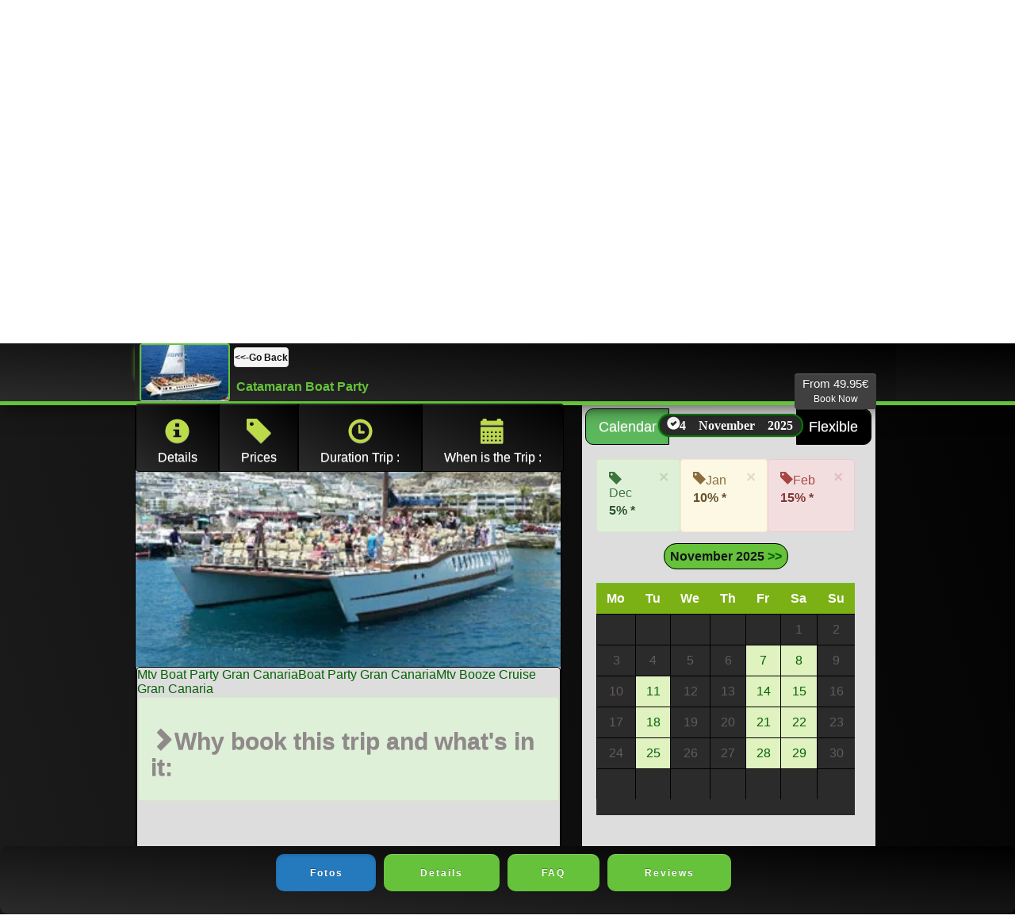

--- FILE ---
content_type: text/html; charset=UTF-8
request_url: https://www.grancanariaboattrips.com/trip-4-catamaran-boat-party
body_size: 122697
content:
 <!DOCTYPE html>
<html xmlns="https://www.w3.org/1999/xhtml" dir="ltr" lang="en" xmlns:fb="https://www.facebook.com/2008/fbml" xmlns:og="http://opengraphprotocol.org/schema/">
<head profile="https://gmpg.org/xfn/11">
<meta http-equiv="Content-Type" content="text/html; charset=UTF-8" />
<meta http-equiv="X-UA-Compatible" content="IE=edge">
<meta name="viewport" content="width=device-width, initial-scale=1"> 
<title>Catamaran Boat Party | Gran Canaria Boat Trips November, 2025</title>
<meta name="sitelock-site-verification" content="4355" />
<meta name="description" content="Catamaran Boat Party :: An Unforgettable Experience in Gran Canaria" />
<meta name="keywords" content="Catamaran Boat Party,dolphin search,top things to do in gran canaria,boat tours,boat excursions,catamaran,sailing boat excursion,private boat hire,boat trips,maspalomas,puerto rico,playa del ingles" />
<meta name="apple-itunes-app" content="app-id=1289232278">
<meta property="al:ios:app_store_id" content="1289232278">
<meta property="al:ios:app_name" content="Gran Canaria Boat Trips">
<meta name="google-play-app" content="app-id=com.grancanariaboattrips.boattrips">
<meta name="twitter:card" content="product" />
    <meta name="twitter:site" content="@GranCanariaBoat">
    <meta name="twitter:title" content="Catamaran Boat Party" />
    <meta property="twitter:description" content="Catamaran Boat Party - Boat Trips" />
     <meta name="twitter:image" content="https://www.grancanariaboattrips.com/images/mtv-supercat-boat20.jpg" />
     <meta name="twitter:label1" content="Price">
<meta name="twitter:data1" content="&euro;49.95">
<meta property="og:type" content="website" />
    <meta property="og:title" content="Catamaran Boat Party" />
    <meta property="og:description" content="Catamaran Boat Party - Boat Trips" />
    <meta property="og:image" content="https://www.grancanariaboattrips.com/images/mtv-supercat-boat20.jpg" />
    <meta property="og:url" content="https://www.grancanariaboattrips.com/trip-4-catamaran-boat-party" />
<meta property="og:locale" content="en_EN" />
<meta property="og:locale:alternate" content="de_DE" />
<meta property="og:locale:alternate" content="fr_FR" />
<meta property="og:locale:alternate" content="en_EN" />

<meta property="og:locale:alternate" content="es_ES" />
<meta property="og:locale:alternate" content="nl_NL" />
<meta property="og:locale:alternate" content="en_GB" />
<meta property="og:locale:alternate" content="en_US" />
<meta property="og:locale:alternate" content="it_IT" />
<meta property="og:locale:alternate" content="de_AT" />
<meta property="og:locale:alternate" content="de_CH" />
<meta property="og:locale:alternate" content="it_CH" />
<meta property="og:locale:alternate" content="fr_CH" />
<meta property="og:locale:alternate" content="nl_BE" />
<meta property="og:locale:alternate" content="fr_BE" />

     
<meta name="theme-color" content="#4cae4c">
<link rel="apple-touch-icon" sizes="114x114" href="https://www.grancanariaboattrips.com/images/launch_icon_114.png">
<link rel="apple-touch-icon" sizes="72x72" href="https://www.grancanariaboattrips.com/images/launch_icon_72.png">
<link rel="apple-touch-icon" sizes="57x57" href="https://www.grancanariaboattrips.com/images/launch_icon_57.png">
<link rel="apple-touch-icon" sizes="32x32" href="https://www.grancanariaboattrips.com/images/launch_icon_32.png">
<link rel="icon" href="https://www.grancanariaboattrips.com/favicon.ico" type="image/x-icon" />
<link rel="shortcut icon" href="https://www.grancanariaboattrips.com/favicon.ico" />
<meta name="theme-color" content="#4cae4c">
<link rel="manifest" href="https://www.grancanariaboattrips.com/manifest.json" />
<link rel="preload" as="font"  type="font/woff2" href="https://www.grancanariaboattrips.com/fonts/glyphicons-halflings-regular.woff2" crossorigin />

<!--<link rel="preconnect" href="https://www.googletagmanager.com">
<link rel="dns-prefetch" href="https://www.googletagmanager.com" >
<link rel="preload" as="script" href="https://www.grancanariaboattrips.com/js/require2.js" />
<link rel="preload" as="script" href="https://www.grancanariaboattrips.com/js/jquery-l.js" />-->
<style>
ul.fiesta-barco-gran-canaria a,ul.fiesta-barco-gran-canaria a:visited,ul.fiesta-barco-gran-canaria li{color:white!important;}
    .bootstrap .gcbt-panel-title{margin-left:15px;font-size:21px;margin-bottom:0!important;margin-top:0!important;}.fiesta-barco-gran-canaria  a{color:#000!important;}.starrr{width:32px;height:32px}.bs-example{margin: 0;}.hidden{display: none;}.table-filter2 tbody tr:hover td,.table-filter2 tbody tr:hover th{background-color:#ccc!important;} .table-filter tbody tr:hover td,.table-filter tbody tr:hover th{background-color:transparent!important}#zone-directory .destination{margin:10px 0 34px;padding:0 10px}#zone-directory .destination img{width:100%;height:auto}#zone-directory .destination-featured a{display:block;position:relative}#zone-directory .destination-featured a:before{position:absolute;top:0;left:0;width:100%;height:100%;content:'';z-index:1;background:rgba(0,0,0,.4);transition:background-color .4s}#zone-directory .destination-featured strong{width:100%;text-align:center;padding:0 50px;position:absolute;top:50%;left:50%;font-size:30px;font-weight:700;color:#fff;font-family:nexa xbold,open sans bold,sans-serif;z-index:2;-webkit-transform:translate(-50%,-50%);-ms-transform:translate(-50%,-50%);-o-transform:translate(-50%,-50%);transform:translate(-50%,-50%)}#zone-directory .destination-featured a:hover:before{background:rgba(0,113,185,.8)}#zone-directory .destination .destination-foot{background:#eef1f2}#zone-directory .destination .destination-foot ul{padding:11px 15px 12px;text-align:left;flex-wrap:wrap;justify-content:flex-start;display:-webkit-flex;display:-moz-flex;display:-ms-flex;display:-o-flex;display:flex}#zone-directory .destination .destination-foot li{width:50%;color:#0071bc}@media(max-width:992px){#zone-directory .destination{padding:0 4px;margin-bottom:40px}}@media(max-width:767px){#zone-directory .destination{margin:5px -10px;padding:0}#zone-directory .destination .destination-foot{display:none}#zone-directory .destination-featured strong{font-size:20px;padding:0 5px}}@media(max-width:374px){#zone-directory .destination-featured strong{font-size:16px}}@-webkit-keyframes backgroundScroll{from{background-position:0 0}to{background-position:-180px 0}}.bootstrap .table-striped>tbody>tr:nth-child(odd)>tr,.bootstrap.table-striped>tbody>tr:nth-child(odd)>th{color:red}// Choose your own color here .bootstrap .breadcrumb .breadcrumb-item::before{content:""}.bodyloadercool{background-color:#000;-webkit-mask-image:-webkit-gradient(linear,left bottom,left bottom,from(#000),to(rgba(0,0,0,.5)))}.bs-calltoaction{position:relative;width:auto;padding:15px 25px;border:1px solid #000;margin-top:10px;margin-bottom:10px;border-radius:5px}.bs-calltoaction>.row{display:table;width:calc(100% + 30px)}.bs-calltoaction>.row>[class*=" col-"],.bs-calltoaction>.row>[class^=col-]{float:none;display:table-cell;vertical-align:middle}.cta-contents{padding-top:10px;padding-bottom:10px}.cta-title{margin:0 auto 15px;padding:0}.cta-desc{padding:0}.cta-desc p:last-child{margin-bottom:0}.cta-button{padding-top:10px;padding-bottom:10px}@media (max-width:991px){.bs-calltoaction>.row{display:block;width:auto}.bs-calltoaction>.row>[class*=" col-"],.bs-calltoaction>.row>[class^=col-]{float:none;display:block;vertical-align:middle;position:relative}.cta-contents{text-align:center}}.bs-calltoaction.bs-calltoaction-default1{color:#ccc;background-color:#2b2b2b;border-color:#5cb85c}.bs-calltoaction.bs-calltoaction-default{color:#333;background-color:#fff;border-color:#ccc}.bs-calltoaction.bs-calltoaction-primary{color:#fff;background-color:#337ab7;border-color:#2e6da4}.bs-calltoaction.bs-calltoaction-info{color:#fff;background-color:#5bc0de;border-color:#46b8da}.bs-calltoaction.bs-calltoaction-success{color:#fff;background-color:#5cb85c;border-color:#4cae4c}.bs-calltoaction.bs-calltoaction-warning{color:#fff;background-color:#f0ad4e;border-color:#eea236}.bs-calltoaction.bs-calltoaction-danger{color:#fff;background-color:#d9534f;border-color:#d43f3a}.bs-calltoaction.bs-calltoaction-danger .cta-button .btn,.bs-calltoaction.bs-calltoaction-info .cta-button .btn,.bs-calltoaction.bs-calltoaction-primary .cta-button .btn,.bs-calltoaction.bs-calltoaction-success .cta-button .btn,.bs-calltoaction.bs-calltoaction-warning .cta-button .btn{border-color:#fff}.search-sec{padding:2rem}.search-slt{display:block;width:100%;font-size:.875rem;line-height:1.5;color:#55595c;background-color:#fff;background-image:none;border:1px solid #ccc;height:calc(3rem + 2px)!important;border-radius:0}.wrn-btn{width:100%;font-size:16px;font-weight:400;text-transform:capitalize;height:calc(3rem + 2px)!important;border-radius:0}@media (min-width:992px){.search-sec{position:relative;top:0;background:rgba(26,70,104,.11)}}@media (max-width:992px){.search-sec{background:#1a4668}}.homeBannerRound{display:none;position:absolute;z-index:999;font-size:30px;top:18%;width:230px;height:230px;background:#6bbd21;color:#fff;text-align:center;border-radius:200px;left:auto;border:2px solid #000;transform:rotate(-18deg);font-size:20px;box-shadow:0 0 0 10px #2b2b2b;font-weight:700;text-shadow:rgba(0,0,0,.3);padding:60px 7px}.homeBannerRound .bg-darkgrey{padding:0 6px;text-transform:uppercase}.bg-darkgrey{background-color:#292c4c;color:#fff;border:none}.round.round-lg{height:40px;width:40px;line-height:40px;-moz-border-radius:20px;border-radius:20px;font-size:1.5em}.ulValueProp .prop-icon{margin:5px 0}.ulValueProp .prop-icon{width:auto}.ulValueProp .prop-icon{width:100%!important;text-align:center;font-size:2.2em;color:#bcdb48}.ulValueProp span{display:inline-block;vertical-align:middle}.rwrapper .container{position:relative;text-align:left;width:100%;display:inline-block;vertical-align:top}.ValuePropWrapper .container{max-width:940px;}#excellence{overflow:hidden;z-index:-9;width:100%;height:100%}#excellence2{position:relative;top:0;left:0;right:0;bottom:0;overflow:hidden;z-index:9999999999;width:100%;height:100%}.excellencecontent{position:fixed;bottom:0;background:rgba(0,0,0,.5);color:#f1f1f1;width:100%;padding:20px}#excellenceBtn{width:200px;font-size:18px;padding:10px;border:none;background:#000;color:#fff;cursor:pointer}#excellenceBtn:hover{background:#ddd;color:#000}.filter-button,.gallery-title{color:#42b32f;text-align:center}.btn-default:active .filter-button:active,.filter-button:hover{background-color:#42b32f;color:#fff}.gallery-title{font-size:36px;font-weight:500;margin-bottom:70px}.gallery-title:after{content:"";position:absolute;width:7.5%;left:46.5%;height:45px}.filter-button{font-size:18px;border:1px solid #65c23a;border-radius:5px;margin-bottom:30px}.filter-button:hover{font-size:18px;border:1px solid #65c23a;border-radius:5px;text-align:center}.port-image{width:100%}.gallery_product{margin-bottom:10px}.bootstrap.dropdown-menu-large>li>ul>li,.list-inline,.sidebar-nav{list-style:none}.bootstrap .nav-tabs.nav-justified>li>a{border-bottom:0 solid #65c23a!important;border-width:3px 1px medium!important border-radius:;margin-bottom:1px}.mytabborder:after{content:'';position:absolute;bottom:0;width:99%}#login-modal .modal-dialog{width:340px;margin:90px auto!important}.modal{width:340px!important;left:50%!important;overflow-x:hidden!important;overflow-y:hidden!important}#add-login-page #formContainer::after,#login-page #formContainer::after,#signup-page #formContainer::after{clear:both;content:" ";display:block}#add-login-page .or-hr,#login-page .or-hr,#signup-page .or-hr{-moz-border-bottom-colors:none;-moz-border-left-colors:none;-moz-border-right-colors:none;-moz-border-top-colors:none;border-color:#e4e6e8 currentcolor currentcolor;border-image:none;border-style:solid none none;border-width:1px 0 0;height:0;margin-bottom:0;position:relative;top:19px}#add-login-page #or,#login-page #or,#signup-page #or{background-color:#fff;display:inline-block;padding:10px;position:relative}#add-login-page .major-provider,#login-page .major-provider,#signup-page .major-provider{border:1px solid transparent;border-radius:3px;box-sizing:border-box;cursor:pointer;float:left;height:38px;line-height:36px;margin:8px 2px;text-align:center;width:136px}#add-login-page .major-provider .icon-container,#login-page .major-provider .icon-container,#signup-page .major-provider .icon-container{border-right:1px solid rgba(12,13,14,.1);box-sizing:border-box;float:left;height:100%;line-height:1;padding:10px 0;width:38px;background-image:none!important}#add-login-page .major-provider .icon,#login-page .major-provider .icon,#signup-page .major-provider .icon{background:url(images/universal-login-sprite.svg) rgba(0,0,0,0);display:inline-block;height:16px;width:16px}#add-login-page .major-provider .text,#login-page .major-provider .text,#signup-page .major-provider .text{color:#fff}#add-login-page .major-provider.google-login,#login-page .major-provider.google-login,#signup-page .major-provider.google-login{background:#e0492f}#add-login-page .major-provider.google-login .icon,#login-page .major-provider.google-login .icon,#signup-page .major-provider.google-login .icon{background-position:0 0}#add-login-page .major-provider.facebook-login,#login-page .major-provider.facebook-login,#signup-page .major-provider.facebook-login{background:#395697}#add-login-page .major-provider.facebook-login .icon,#login-page .major-provider.facebook-login .icon,#signup-page .major-provider.facebook-login .icon{background-position:-16px 0}#add-login-page .major-provider.custom-login,#login-page .major-provider.custom-login,#signup-page .major-provider.custom-login{background:#fff;border:1px solid rgba(12,13,14,.1)}#add-login-page .major-provider.custom-login .icon,#login-page .major-provider.custom-login .icon,#signup-page .major-provider.custom-login .icon{background:url(images/login-sprite.png) rgba(0,0,0,0)}#add-login-page .major-provider.custom-login .text,#login-page .major-provider.custom-login .text,#signup-page .major-provider.custom-login .text{color:#777}#add-login-page #openid-buttons,#login-page #openid-buttons,#signup-page #openid-buttons{text-align:left}#add-login-page #formContainer,#login-page #formContainer,#signup-page #formContainer{background:#fff;border:1px solid #e4e6e8;margin:0 auto;padding:30px;width:280px}#login-modal input[type=password],#login-modal input[type=text]{margin-top:10px}#div-login-msg,#div-lost-msg,#div-register-msg{border:1px solid #65c23a;height:30px;line-height:28px;transition:all ease-in-out .5s;color:#fff}#div-login-msg.success,#div-lost-msg.success,#div-register-msg.success{border:1px solid #65c23a;background-color:#000}#div-login-msg.error,#div-lost-msg.error,#div-register-msg.error{border:1px solid #eb575b;background-color:#000}#icon-login-msg,#icon-lost-msg,#icon-register-msg{width:30px;float:left;line-height:28px;text-align:center;background-color:#000;margin-right:5px;transition:all ease-in-out .5s}#icon-login-msg.success,#icon-lost-msg.success,#icon-register-msg.success{background-color:#68c3a3!important}#icon-login-msg.error,#icon-lost-msg.error,#icon-register-msg.error{background-color:#eb575b!important}#img_logo{max-height:100px;max-width:100px;border:1px solid #65c23a}#login-modal .modal-backdrop.in{opacity:.6}#login-modal .modal-content{background-color:#000;border:1px solid #65c23a;border-radius:0;outline:0;padding:5px 15px}#login-modal .btn,#login-modal .btn-group-lg>.btn,#login-modal .form-control,#login-modal.btn-lg{border-radius:0}#login-modal .modal-header{min-height:16.43px;margin-top:-10px;padding:15px;border-bottom:0}#login-modal .modal-body{position:relative;padding:5px 15px}#login-modal .modal-footer{padding:15px;text-align:left;border-top:0;background:#000}#login-modal .checkbox{margin-bottom:0}#login-modal .btn.active.focus,#login-modal .btn.active:focus,#login-modal .btn.focus,#login-modal .btn:active.focus,#login-modal .btn:active:focus,#login-modal .btn:focus{outline:0}#login-modal .btn-link{padding:5px 10px 0 0;color:#95a5a6}#login-modal .btn-link:focus,#login-modal .btn-link:hover{color:#2c3e50;text-decoration:none}#login-modal .close{opacity:.7!important}#login-modal .glyphicon{top:0}.testimonial{margin-bottom:10px}.testimonial-section{width:100%;height:auto;padding:15px;-webkit-border-radius:5px;-moz-border-radius:5px;border-radius:5px;position:relative;border:1px solid #fff}.testimonial-section:after{top:100%;left:50px;border:solid transparent;content:" ";position:absolute;border-top-color:#fff;border-width:15px;margin-left:-15px}.testimonial-desc{margin-top:20px;text-align:left;padding-left:15px}.testimonial-desc img{border:1px solid #f5f5f5;border-radius:150px;height:70px;padding:3px;width:70px;display:inline-block;vertical-align:top}.testimonial.testimonial-default .testimonial-desc img,.testimonial.testimonial-default .testimonial-section{border-color:#777}.testimonial-writer{display:inline-block;vertical-align:top;padding-left:10px}.testimonial-writer-name{font-weight:700}.testimonial-writer-company,.testimonial-writer-designation{font-size:85%}.testimonial.testimonial-default .testimonial-section:after{border-top-color:#777}.testimonial.testimonial-default .testimonial-writer-name{color:#777}.testimonial.testimonial-primary .testimonial-section{border-color:#337ab7;color:#286090;background-color:rgba(51,122,183,.1)}.testimonial.testimonial-primary .testimonial-section:after{border-top-color:#337ab7}.testimonial.testimonial-primary .testimonial-desc img{border-color:#337ab7}.testimonial.testimonial-primary .testimonial-writer-name{color:#337ab7}.testimonial.testimonial-info .testimonial-section{border-color:#5bc0de;color:#31b0d5;background-color:rgba(91,192,222,.1)}.testimonial.testimonial-info .testimonial-section:after{border-top-color:#5bc0de}.testimonial.testimonial-info .testimonial-desc img{border-color:#5bc0de}.testimonial.testimonial-info .testimonial-writer-name{color:#5bc0de}.testimonial.testimonial-success .testimonial-section{border-color:#5cb85c;color:#449d44;background-color:rgba(92,184,92,.1)}.testimonial.testimonial-success .testimonial-section:after{border-top-color:#5cb85c}.testimonial.testimonial-success .testimonial-desc img{border-color:#5cb85c}.testimonial.testimonial-success .testimonial-writer-name{color:#5cb85c}.testimonial.testimonial-warning .testimonial-section{border-color:#f0ad4e;color:#d58512;background-color:rgba(240,173,78,.1)}.testimonial.testimonial-warning .testimonial-section:after{border-top-color:#f0ad4e}.testimonial.testimonial-warning .testimonial-desc img{border-color:#f0ad4e}.testimonial.testimonial-warning .testimonial-writer-name{color:#f0ad4e}.testimonial.testimonial-danger .testimonial-section{border-color:#d9534f;color:#c9302c;background-color:rgba(217,83,79,.1)}.testimonial.testimonial-danger .testimonial-section:after{border-top-color:#d9534f}.testimonial.testimonial-danger .testimonial-desc img{border-color:#d9534f}.testimonial.testimonial-danger .testimonial-writer-name{color:#d9534f}.testimonial.testimonial-default-filled .testimonial-section{color:#fff;border-color:#777;background-color:#777}.testimonial.testimonial-default-filled .testimonial-section:after{border-top-color:#777}.testimonial.testimonial-default-filled .testimonial-desc img{border-color:#777;background-color:#777}.testimonial.testimonial-default-filled .testimonial-writer-name{color:#777}.testimonial.testimonial-primary-filled .testimonial-section{color:#fff;background-color:#337ab7;border-color:#2e6da4}.testimonial.testimonial-primary-filled .testimonial-section:after{border-top-color:#337ab7}.testimonial.testimonial-primary-filled .testimonial-desc img{border-color:#2e6da4;background-color:#337ab7}.testimonial.testimonial-primary-filled .testimonial-writer-name{color:#337ab7}.testimonial.testimonial-info-filled .testimonial-section{color:#fff;background-color:#5bc0de;border-color:#46b8da}.testimonial.testimonial-info-filled .testimonial-section:after{border-top-color:#5bc0de}.testimonial.testimonial-info-filled .testimonial-desc img{border-color:#46b8da;background-color:#5bc0de}.testimonial.testimonial-info-filled .testimonial-writer-name{color:#5bc0de}.testimonial.testimonial-success-filled .testimonial-section{color:#fff;background-color:#5cb85c;border-color:#4cae4c}.testimonial.testimonial-success-filled .testimonial-section:after{border-top-color:#5cb85c}.testimonial.testimonial-success-filled .testimonial-desc img{border-color:#4cae4c;background-color:#5cb85c}.testimonial.testimonial-success-filled .testimonial-writer-name{color:#5cb85c}.testimonial.testimonial-warning-filled .testimonial-section{color:#fff;background-color:#f0ad4e;border-color:#eea236}.testimonial.testimonial-warning-filled .testimonial-section:after{border-top-color:#f0ad4e}.testimonial.testimonial-warning-filled .testimonial-desc img{border-color:#eea236;background-color:#f0ad4e}.testimonial.testimonial-warning-filled .testimonial-writer-name{color:#f0ad4e}.testimonial.testimonial-danger-filled .testimonial-section{color:#fff;background-color:#d9534f;border-color:#d43f3a}.testimonial.testimonial-danger-filled .testimonial-section:after{border-top-color:#d9534f}.testimonial.testimonial-danger-filled .testimonial-desc img{border-color:#d43f3a;background-color:#d9534f}.testimonial.testimonial-danger-filled .testimonial-writer-name{color:#d9534f}.profile-header-container{margin:0 auto;text-align:center}.profile-header-img{padding:0}.profile-header-img>img.img-circle{width:120px;height:120px;border:2px solid #5cb85c}.profile-header{margin-top:43px}.rank-label-container{margin-top:-19px;text-align:center}.label.label-default.rank-label{background-color:#5cb85c;padding:5px 10px;border-radius:27px}.badgebox{opacity:0}.badgebox+.badge{text-indent:-999999px;width:27px}.badgebox:focus+.badge{box-shadow:inset 0 0 5px}.badgebox:checked+.badge{text-indent:0}.resume .list-group-item:first-child,.resume .list-group-item:last-child{border-radius:0}.inactive-link{pointer-events:none;cursor:default}.resume-heading{background:#5cb85c!important}.resume-heading .btn-primary{margin-top:15px}.resume-heading .btn-primary i.glyphicon{margin-left:-5px}.bootstrap .dolphin-gran-canaria-boat-trips-brand{background:url('https://www.grancanariaboattrips.com/images/gran-canaria-boat-trips-home-icon.png') no-repeat!important;color:#5cb85c!important;font-weight:600!important;padding-left:16px!important}body{overflow-x:hidden}#wr{padding-left:0;-webkit-transition:all .5s ease;-moz-transition:all .5s ease;-o-transition:all .5s ease;transition:all .5s ease}#sidebar-wrapper .nav-pills .active>a,#sidebar-wrapper .nav-pills .active>a:hover{background-color:#000;color:#fff;line-height:58px;margin:-10px 10px;padding:0}#sidebar-wrapper .nav-pills a{color:#fff;line-height:58px!important;margin:-10px 10px;padding:0}#sidebar-wrapper{z-index:1000;position:fixed;border-right:3px solid #65c23a;left:170px;height:100%;margin-left:-170px;overflow:hidden;background:#2b2b2b;width:170px}#page-content-wrapper{width:100%;position:relative;padding:20px 0}#wr.toggled #page-content-wrapper{position:absolute;margin-right:-170px}.sidebar-nav{position:absolute;top:120px;width:170px;margin:0;padding:0}.sidebar-nav li{text-indent:20px;line-height:40px}.sidebar-nav li a{display:block;text-decoration:none;color:#999}.sidebar-nav li a:hover{text-decoration:none;color:#fff;background:#000}.sidebar-nav li a:active,.sidebar-nav li a:focus{text-decoration:none}.sidebar-nav>.sidebar-brand{height:75px;font-size:18px;line-height:60px}.sidebar-nav>.sidebar-brand a{color:#999}.sidebar-nav>.sidebar-brand a:hover{color:#fff;background:#000}@media(min-width:140px){#wr.toggled{padding-left:0}#sidebar-wrapper{max-width:100%}#wr.toggled #sidebar-wrapper{width:0}#page-content-wrapper{padding:0;position:relative}#wr.toggled #page-content-wrapper{position:relative;margin-right:0}}.coupon{border:3px dashed #bcbcbc;border-radius:10px;font-family:HelveticaNeue-Light,"Helvetica Neue Light","Helvetica Neue",Helvetica,Arial,"Lucida Grande",sans-serif;font-weight:300}.coupon #head{border-top-left-radius:10px;border-top-right-radius:10px;min-height:56px}.coupon #footer{border-bottom-left-radius:10px;border-bottom-right-radius:10px}.btn-group .form-horizontal .btn[type=submit],.form-group .form-control:last-child{border-top-left-radius:4px;border-bottom-left-radius:4px}#title .visible-xs{font-size:12px}.coupon #title img{font-size:30px;height:30px;margin-top:5px}@media screen and (max-width:500px){.coupon #title img{height:15px}}.coupon #title span{float:right;margin-top:5px;font-weight:700;text-transform:uppercase}.coupon-img{width:100%;margin-bottom:15px;padding:0}.items{margin:15px 0}.cents,.usd{font-size:20px}.number{font-size:40px;font-weight:700}sup{top:-15px}#business-info ul{margin:0;padding:0;list-style-type:none;text-align:center}#business-info ul li{display:inline;text-align:center}#business-info ul li span{text-decoration:none;padding:.2em 1em}#business-info ul li span i{padding-right:5px}.disclosure{padding-top:15px;font-size:11px;color:#bcbcbc;text-align:center}.coupon-code{color:#333;font-size:11px}.exp{color:#f34235}.print{font-size:14px;float:right}.free-gift-booking-gran-canaria-boat-trips{color:#fff;font-size:12px;margin-top:40px}.christmas-gran-canaria-message{color:#fff;font-family:"Mountains of Christmas";font-size:12px;margin-top:40px;transform:translateX(0);text-align:center}.clickable{cursor:pointer}.panel-heading span{margin-top:-20px;font-size:15px}.form-horizontal .form-group{margin-left:0;margin-right:0}.input-group-btn .btn-group{display:flex!important}.lead p,.price,h4.great{font-weight:600;display:inline-block}.price-box{margin:0 auto;background:#fff;border-radius:1px;padding:40px 15px}.lead p,.price{font-size:32px;line-height:60px;border:0;width:245px}h4.great{background:#65c23a;margin:0 0 25px -20px;padding:7px 15px;color:#fff;font-size:18px;border-radius:5px;-moz-box-shadow:2px 4px 5px 0 #ccc;-webkit-box-shadow:2px 4px 5px 0 #ccc;box-shadow:2px 4px 5px 0 #ccc}.total{border-bottom:1px solid #7f8c8d;position:relative;padding-bottom:20px}.total:before{content:"";display:inline;position:absolute;left:0;bottom:5px;width:100%;height:3px;background:#7f8c8d;opacity:.5}.form-group span.price,.price-slider span{display:inline-block;color:#7f8c8d;font-weight:200}.form-pricing,.price-form{background:#fff;padding:20px}.price-slider{margin-bottom:70px}.price-slider span{font-size:13px}.form-pricing{border-radius:4px}.price-form{margin-bottom:10px;border:1px solid #eee;min-height:520px;border-radius:4px}.form-group{margin-bottom:0}.form-group span.price{font-size:14px}.help-text{display:block;margin-top:-10px;margin-bottom:10px;color:#737373;font-weight:200;width:188px}.price-form label{font-weight:200;font-size:21px}img.payment{display:block;margin-left:auto;margin-right:auto}.ui-slider-range-min{background:#2980b9}. hr.style{margin-top:0;border:0;border-bottom:1px dashed #ccc;background:#999}.combo .servicio .glyphicon-plus{color:#65c23a;font-size:30px;position:absolute;right:-18px;top:39px;z-index:1}.map-responsive{padding-bottom:74.25%;position:relative;height:0}.map-responsive iframe{left:0;top:0;height:100%;width:100%;position:absolute}.mybg ul{margin:0!important}#det_tab2,#det_tab3{margin-bottom:-10px!important}.detailstabmenuli>li h4 .active{margin-top:0!important;margin-bottom:-10px!important;color:#65c23a!important}.detailstabmenuli>li h4{margin-top:0!important;margin-bottom:0!important}@media (max-width:940px){.resume-heading .btn-primary{padding:5px}#rotator img{max-width:300px!important;height:225px!important}#only_desktop_boat_trips,#searchboxgrancanariaboattrips,.readmoredesktop{display:none}#detfc{padding-left:0!important;margin:0!important;overflow-x:hidden!important}body{padding-top:30px;margin-top:25px}.readmoremobile{display:block}#desktop-category-block,#desktop-coda,#desktop-nav,#desktop-subscribe-block,#desktopheader-nav,#desktopmainheader-nav,#excursions-details-id-m,.mobilepricespan{display:none}#excursions-details-id-m,#mobile-category-block,#mobile-nav,#mobile-nav2,.mobile-bc{display:block}}@media (min-width:939px){#excursions-details-id-m,#mobile-category-block,.mobile-bc-bc{display:none}#excursions-details-id-m,#mobile-nav,#mobile-nav2{display:none}.bootstrap .container{min-width:940px;max-width:975px!important}}@media (max-width:768px){#page-content-wrapper{padding:0 20px;position:relative}#login-modal .modal-dialog{margin:40px auto!important}#rotator img{max-width:300px!important;height:225px!important}.logotop{font-family:Gill Sans,Verdana;font-size:11px;line-height:14px;text-transform:uppercase;letter-spacing:2px;font-weight:700}.logoend{font-family:times,Times New Roman,times-roman,georgia,serif;color:#444;margin:0;padding:0 0 6px;font-size:25px;line-height:22px;letter-spacing:-2px;font-weight:700}body{padding-top:50px}#detfc{padding-left:0!important}#rotator{max-height:180px}.bootstrap .container{max-width:750px;min-width:200px;width:98%}.footer ul li{padding-top:15px}}.yamm .collapse,.yamm .dropdown,.yamm .dropup,.yamm .nav{position:static}.yamm .container{position:relative}.yamm .dropdown-menu{left:auto}.yamm .dropdown.yamm-fw .dropdown-menu{left:0;right:0}.gold{color:#ffbf00}
:root {
  --size: 50px;
  --frames: 62;
}
.gcbtlike 
input {
  display: none;
}

.gcbtlike .like {
  display: block;
  width: var(--size);
  height: var(--size);
  cursor: pointer;
  border-radius: 999px;
  overflow: visible;
  -webkit-tap-highlight-color: rgba(0, 0, 0, 0);
  -webkit-tap-highlight-color: transparent;
}

.gcbtlike .hearth {
  background-image: url('https://www.grancanariaboattrips.com/images/gran-canaria-boat-trips-like-mask-button.svg');
  background-size: calc(var(--size) * var(--frames)) var(--size);
  background-repeat: no-repeat;
  background-position-x: calc(var(--size) * (var(--frames) * -1 + 2));
  background-position-y: calc(var(--size) * 0.02);
  width: var(--size);
  height: var(--size);
}

.gcbtlike input:checked + .hearth {
  animation: like 1s steps(calc(var(--frames) - 3));  
  animation-fill-mode: forwards;
}

@keyframes like {
  0% {
    background-position-x: 0;
  }
  100% {
    background-position-x: calc(var(--size) * (var(--frames) * -1 + 3));
  }
}

@media (hover: hover) {
  .gcbtlike .like:hover {
    background-color: #E1255E15;
  .gcbtlike   .hearth {
      background-position-x: calc(var(--size) * (var(--frames) * -1 + 1));
    }
  }
}

#domain_calendar table:hover ,#domain_calendar .table:hover ,#domain_calendar .table tr:hover ,#domain_calendar table tr:hover,#domain_calendar .table td:hover ,#domain_calendar table td:hover,#domain_calendar .table th:hover ,#domain_calendar table th:hover{
    
 background:none!important;  background-color:none!important;   
}




.relative{
  position: relative;
}
.hs {
  display: grid;
  -webkit-overflow-scrolling: touch;
  grid-auto-flow: column;
  grid-auto-columns: calc(50% - var(--gutter)*2);
  overflow-x: auto;
  grid-gap: 2px 2px;
  gap: 2px 2px;
  transform: translateZ(0);
}

.desktop\:mx-10 {
  margin-left: 2.5rem;
  margin-right: 2.5rem;
}
div, p, ul {
  font-size: 16px;
}
#scontain::-webkit-scrollbar {
  display: none;
}

/* Hide scrollbar for IE, Edge and Firefox */
#scontain {
  -ms-overflow-style: none;  /* IE and Edge */
  scrollbar-width: none;  /* Firefox */
}
}
#cunderbar::-webkit-scrollbar {
  display: none;
}

/* Hide scrollbar for IE, Edge and Firefox */
#cunderbar {
  -ms-overflow-style: none;  /* IE and Edge */
  scrollbar-width: none;  /* Firefox */
}
}

.explore .filters {
  --bg-opacity: 1;
}
.explore .filters {
  --bg-opacity: 1;
}
.desktop\:flex {
  display: flex;
}
.z-20 {
  z-index: 20;
}
.w-8 {
  width: 2rem;
}
.shadow {
  box-shadow: 0 1px 3px 0 rgba(0,0,0,.1),0 1px 2px 0 rgba(0,0,0,.06);
}
.left-0 {
  left: 0;
}
.top-0 {
  top: 0;
}
.absolute {
  position: absolute;
}
.mt-0 {
  margin-top: 0;
}
.h-8 {
  height: 2rem;
}
.justify-center {
  justify-content: center;
}
.items-center {
  align-items: center;
}
.hidden {
  display: none;
}
.rounded-full {
  border-radius: 9999px;
}
.bg-white {
  --bg-opacity: 1;
  background-color: #fff;
  background-color: rgba(255,255,255,var(--bg-opacity));
}.form-group input[type="checkbox"] {
    display: none;
}

.form-group input[type="checkbox"] + .btn-group > label span {
    width: 20px;
}

.form-group input[type="checkbox"] + .btn-group > label span:first-child {
    display: none;
}
.form-group input[type="checkbox"] + .btn-group > label span:last-child {
    display: inline-block;   
}

.form-group input[type="checkbox"]:checked + .btn-group > label span:first-child {
    display: inline-block;
}
.form-group input[type="checkbox"]:checked + .btn-group > label span:last-child {
    display: none;   
}
.explore .tag.filter {
  width: auto;
  display: inline-flex;
  cursor: pointer;
  --bg-opacity: 1;
  background-color: #fff;
  background-color: rgba(255,255,255,var(--bg-opacity));
  position: relative;
  justify-content: center;
  transition: background 0s;
  font-size: .9em;
  line-height: 22px;
  padding: .18rem .6rem;
  align-items: center;
  border: 1px solid #dbdbdb;
  border-radius: .35rem;
  margin-top: 2px;
  margin-bottom: 2px;
  color: #424242;
  font-weight: 600;
}
.explore .tag.filter {
  width: auto;
  display: inline-flex;
  cursor: pointer;
  --bg-opacity: 1;
  background-color: #fff;
  background-color: rgba(255,255,255,var(--bg-opacity));
  position: relative;
  justify-content: center;
  transition: background 0s;
  font-size: .9em;
  line-height: 22px;
  padding: .18rem .6rem;
  align-items: center;
  border: 1px solid #dbdbdb;
  border-radius: .35rem;
  margin-top: 2px;
  margin-bottom: 2px;
  color: #424242;
  font-weight: 600;
}
.filters .filter {
  margin: .25rem 0;
    margin-top: 0.25rem;
    margin-bottom: 0.25rem;
  display: flex;
  align-items: center;
  font-size: .9em;
  line-height: 22px;
  padding: .18rem .6rem;
  border: 1px solid #dbdbdb;
  font-weight: 700;
  border-radius: .375rem;
  border-top-left-radius: .375rem;
  border-top-right-radius: .375rem;
  border-bottom-right-radius: .375rem;
  border-bottom-left-radius: .375rem;
}
.filters .filter {
  margin: .25rem 0;
  display: flex;
  align-items: center;
  font-size: .9em;
  line-height: 22px;
  padding: .18rem .6rem;
  border: 1px solid #dbdbdb;
  font-weight: 700;
  border-radius: .375rem;
  border-top-left-radius: .375rem;
  border-top-right-radius: .375rem;
  border-bottom-right-radius: .375rem;
  border-bottom-left-radius: .375rem;
}
explore .tag.filter label {
  white-space: nowrap;
  cursor: pointer;
  font-weight: 700;
  font-size: .9em;
}
.explore .tag.filter label {
  white-space: nowrap;
  cursor: pointer;
  font-weight: 700;
  font-size: .9em;
}

.bei-calendar-inner.with-top-border {
  border-top: 1px solid #e0e3e6;
}
.tripadvisor-rating {
  
  font-size: 12px;
  color: green!important;
  
}.tripadvisor-disclaimer {
  font-size: 10px;color: #768593!important;
}
.FooterSocialMedia__icon--whatsapp {
  background-image: url("https://www.grancanariaboattrips.com/images/whatsapp-icon.svg");
}
.FooterSocialMedia__icon--twitter {
  background-image: url("https://www.grancanariaboattrips.com/images/twitter-icon.svg");
}
.FooterSocialMedia__icon--youtube {
  background-image: url("https://www.grancanariaboattrips.com/images/youtube-icon.svg");
  width: 40px;
  height: 40px;
  background-repeat: no-repeat;
  background-position: center;
}
.FooterSocialMediaSvg__icon {
  width: 40px;
  height: 40px;
  background-repeat: no-repeat;
  background-position: center;
  background-size: 20px 20px;
 
  display:inline-block;
}
.span2 ul.footerul li {color:white;text-align:left;font-weight:bold}
.bei-calendar-inner {
  padding: 25px;
    padding-top: 25px;
}.stepwizard{color:#ccc;font-weight:bolder}
.fiesta-en-barco-preguntas-y-respuestas h2{cursor:pointer;}
.mmtable  td,  .mmtable th{padding:4px !important;}.glyphicon-dolphins{background:url('https://www.grancanariaboattrips.com/images/16glyphicon-dolphins.png') #bde5f8 center no-repeat!important;width:26px;height:26px;border:1px solid;border-radius: 25px;}.glyphicon-cap{background:url('images/16glyphicon-cap.png') #bde5f8 center no-repeat!important;width:26px;height:26px;border:1px solid;border-radius: 25px;}.glyphicon-snork{background:url('images/16glyphicon-snork.png') #bde5f8 center no-repeat!important;width:26px;height:26px;border:1px solid;border-radius: 25px;}.glyphicon-banana{background:url('images/16glyphicon-banana.png') #bde5f8 center no-repeat!important;width:26px;height:26px;border:1px solid;border-radius: 25px;}
.glyphicon-swimstop{background:url('https://www.grancanariaboattrips.com/images/16glyphicon-swimstop.png') #bde5f8 center no-repeat!important;width:26px;height:26px;border:1px solid;border-radius: 25px;}
.glyphicon-power-boats{background:url('https://www.grancanariaboattrips.com/images/cat-power-trips.png') #fff center no-repeat!important;width:26px;height:26px;border:1px solid #000;border-radius: 25px;}
.glyphicon-swimstop2{background:url('https://www.grancanariaboattrips.com/images/swimstop2.png') #bde5f8 center no-repeat!important;width:26px;height:26px;border:1px solid;border-radius: 25px;}

.infocompare{background:#bde5f8;color:#1c7e88;padding:5px;border:1px solid #1c7e88;border-radius:20px}.green{color:#141618!important;background:#65c23a;padding:7px;border-radius:20px}@media (min-width:767px){.bootstrap.dropdown-menu-large{margin-left:0;margin-right:0}.bootstrap.dropdown-menu-large>li{margin-bottom:30px}.bootstrap.dropdown-menu-large>li:last-child{margin-bottom:0}.bootstrap.dropdown-menu-large .dropdown-header{padding:3px 15px!important}}.panel .mybg .list-group .list-group-item{background:#fff!important}.mlist-group-horizontal{margin-left:25px!important}.mlist-group-horizontal .list-group-item{display:inline-block;border:none!important;background:0 0!important;margin-bottom:0;margin-left:0;margin-right:0;color:#fff!important}.mlist-group-horizontal .list-group-item li>a{border:none!important;padding-top:0!important;padding-bottom:0!important;color:#fff!important}.mlist-group-horizontal .list-group-item li>a:focus{background:#fff!important}.mlist-group-horizontal .list-group-item:first-child{border-top-right-radius:0;border-bottom-left-radius:4px}.mlist-group-horizontal .list-group-item:last-child{border-top-right-radius:4px;border-bottom-left-radius:0}div.bhoechie-tab-container{z-index:10;background-color:#fff;padding:0!important;border-radius:4px;-moz-border-radius:4px;border:1px solid #000;margin-top:20px;margin-left:50px;-webkit-box-shadow:0 6px 12px rgba(0,0,0,.175);box-shadow:0 6px 12px rgba(0,0,0,.175);-moz-box-shadow:0 6px 12px rgba(0,0,0,.175);background-clip:padding-box;opacity:.97}div.bhoechie-tab-menu{padding-right:0;padding-left:0;padding-bottom:0}div.bhoechie-tab-menu div.list-group{margin-bottom:0;background:#fff!important}div.bhoechie-tab-menu div.list-group>a{margin-bottom:0}div.bhoechie-tab-menu .list-group-item>a{background:0 0!important}div.bhoechie-tab-menu div.list-group>a .fa,div.bhoechie-tab-menu div.list-group>a .glyphicon{color:#4cae4c}div.bhoechie-tab-menu div.list-group>a:first-child{border-top-right-radius:0;-moz-border-top-right-radius:0}div.bhoechie-tab-menu div.list-group>a:last-child{border-bottom-right-radius:0;-moz-border-bottom-right-radius:0}div.bhoechie-tab-menu div.list-group>a.active,div.bhoechie-tab-menu div.list-group>a.active .fa,div.bhoechie-tab-menu div.list-group>a.active .glyphicon{background-color:#4cae4c;background-image:#4cae4c;color:#fff}div.bhoechie-tab-menu div.list-group>a.active:after{content:'';position:absolute;left:100%;top:50%;margin-top:-13px;border-bottom:13px solid transparent;border-top:13px solid transparent;border-left:10px solid #4cae4c}div.bhoechie-tab-content{background-color:#fff}div.bhoechie-tab div.bhoechie-tab-content:not(.active){display:none}.panel-tabs{position:relative;clear:both;border-bottom:1px solid transparent}.panel-tabs>li{float:left;margin-bottom:-1px}#sidepanel .list-group-item .badge,#sidepanel ul li a>i.ico-dd{float:right}.panel-tabs>li>a{margin-right:2px;line-height:.85;border:1px solid transparent;border-radius:4px 4px 0 0;color:#fff}.panel-tabs>li>a:hover{border-color:transparent;color:#fff}.panel-tabs>li.active>a,.panel-tabs>li.active>a:focus,.panel-tabs>li.active>a:hover{border-top:5px solid #65c23a!important;content:"";position:absolute;top:0;width:100%}.clearit{clear:both}#topMain{position:fixed;left:0;top:0;right:0;bottom:0;background-color:rgba(0,0,0,.95);height:100%;width:100%;display:table;z-index:9999;-webkit-transform:translate3d(-100%,0,0);transform:translate3d(-100%,0,0);-webkit-transition:-webkit-transform .4s;transition:transform .4s;-webkit-transition-timing-function:cubic-bezier(.7,0,.3,1);transition-timing-function:cubic-bezier(.7,0,.3,1)}#topMain .menu-content{display:table-cell;vertical-align:middle;color:#fff}#topMain .menu-content p a:hover,#topMain .menu-content span a:hover{color:#fff;text-decoration:none}#topMain .menu-content>.container{position:inherit}body.show-menu #topMain,body.show-menu .menu-list,body.show-menu .menu-list ul li{-webkit-transform:translate3d(0,0,0);transform:translate3d(0,0,0);-webkit-transition:-webkit-transform .8s;transition:transform .8s;-webkit-transition-timing-function:cubic-bezier(.7,0,.3,1);transition-timing-function:cubic-bezier(.7,0,.3,1)}body.show-menu .menu-list ul li{-webkit-transition-duration:.9s;transition-duration:.9s;text-decoration:none}.menu-list ul{font-family:sans-serif}.menu-list ul li{line-height:54px}.menu-list ul li a{color:#fff;font-weight:900;font-size:30px;text-decoration:none;letter-spacing:2.5pt}ul.topNavBtn{margin:0}.list-inline{margin-left:-5px;padding-left:0}#topBar.dark{color:#000;border-top:2px solid #2b2b2b!important}#menu_overlay_open,#menu_overlay_open2{border:none;z-index:1000;height:25px;background:0 0;position:relative;margin:0;display:block;width:25px;cursor:pointer;outline:0}#topBar.dark a{color:#000}#menu_overlay_open2{padding:2px}#menu_overlay_open{padding:0}#header.header-sm #menu_overlay_open{margin-top:8px}#header.header-md #menu_overlay_open{margin-top:12px}#header.fixed #menu_overlay_open{margin-top:8px}#menu_overlay_open:hover{border:0;box-shadow:none}#menu_overlay_open>span{-webkit-transition:all .1s ease 0s;transition:all .1s ease 0s;display:block;position:absolute;width:25px;height:2px;left:0;right:0;top:21px;margin:auto;background:#545454}#menu_overlay_open>span:after,#menu_overlay_open>span:before{-webkit-transition:all .2s ease 0s;transition:all .2s ease 0s;position:absolute;content:'';width:25px;height:2px;background:#545454;left:0}#menu_overlay_open>span:before{bottom:-5px}#menu_overlay_open>span:after{top:-5px}html.no-touch #menu_overlay_open:hover>span:after{top:-7px}html.no-touch #menu_overlay_open:hover>span:before{bottom:-7px}#sidepanel,#sidepanel_overlay{position:fixed;bottom:0;top:0}#menu_overlay_close{color:#fff;position:absolute;z-index:9;left:50%;margin-left:-20px;top:0;font-size:25px;width:60px;height:60px;cursor:pointer;border:0;background-color:#65c23a;-webkit-transition:all .3s;-moz-transition:all .3s;-o-transition:all .3s;transition:all .3s}#menu_overlay_close:hover{background-color:rgba(255,255,255,.15)}#sidepanel{color:#888;font-size:13px;right:-280px;width:280px;z-index:3000;background-color:#363839;overflow:hidden;display:none;-webkit-transition:right .4s ease;-o-transition:right .4s ease;transition:right .4s ease}#sidepanel_overlay{left:0;right:0;background-color:rgba(0,0,0,.5);z-index:2999;-webkit-transition:all .4s;-moz-transition:all .4s;-o-transition:all .4s;transition:all .4s}#sidepanel_close{color:#999;background-color:rgba(0,0,0,.2);display:block;position:absolute;top:0;right:0;width:40px;height:40px;font-size:18px;line-height:40px;text-align:center}#sidepanel_close:hover{color:#fff}#sidepanel.sidepanel-light #sidepanel_close{color:#777;background-color:rgba(0,0,0,.1)}#sidepanel.sidepanel-light #sidepanel_close:hover{color:#333}#sidepanel.sidepanel-theme-color #sidepanel_close{color:#ccc;background-color:rgba(0,0,0,.1)}#sidepanel.sidepanel-theme-color #sidepanel_close:hover{color:#fff}#sidepanel.sidepanel-inverse{right:auto;left:-280px}#sidepanel.sidepanel-dark{color:#ddd;background-color:#2b2b2b}#sidepanel.sidepanel-light{background-color:#fff}#sidepanel.sidepanel-theme-color{background-color:#333}#sidepanel h1,#sidepanel h2,#sidepanel h3,#sidepanel h4,#sidepanel h5,#sidepanel h6{color:#ddd}#sidepanel .sidepanel-content{margin:50px 30px;overflow-y:auto}#sidepanel .sidepanel-title{font-size:18px;line-height:23px}#sidepanel ul>li>a{font-size:14px}#sidepanel ul ul>li>a{font-size:11px}#sidepanel ul{border-bottom:rgba(0,0,0,.2) 1px solid;padding-bottom:30px}#sidepanel ul ul{margin-top:6px;border-bottom:0;padding-bottom:0}#sidepanel ul ul>li{padding:5px 0 5px 32px}#sidepanel .list-group-item{background-color:transparent;border:0;padding:8px 0}#sidepanel .list-group-item a{color:#ddd;display:block;text-decoration:none}#sidepanel ul li a[data-toggle=collapse].collapsed{color:#ddd;font-weight:400}#sidepanel ul li a>i.ico-category{width:20px}#sidepanel .list-group-item a>i{margin-right:6px}#sidepanel.sidepanel-light .list-group-item ul li a[data-toggle=collapse].collapsed,#sidepanel.sidepanel-light ul a,#sidepanel.sidepanel-light ul li a[data-toggle=collapse].collapsed{color:#777!important}#sidepanel.sidepanel-light,#sidepanel.sidepanel-light h1,#sidepanel.sidepanel-light h2,#sidepanel.sidepanel-light h3,#sidepanel.sidepanel-light h4,#sidepanel.sidepanel-light h5,#sidepanel.sidepanel-light h6,#sidepanel.sidepanel-light ul a:hover,#sidepanel.sidepanel-light ul li a[data-toggle=collapse]{color:#111!important}#sidepanel.sidepanel-theme-color .list-group-item ul li a[data-toggle=collapse].collapsed,#sidepanel.sidepanel-theme-color ul a,#sidepanel.sidepanel-theme-color ul li a[data-toggle=collapse].collapsed{color:#eee!important}#sidepanel.sidepanel-theme-color,#sidepanel.sidepanel-theme-color h1,#sidepanel.sidepanel-theme-color h2,#sidepanel.sidepanel-theme-color h3,#sidepanel.sidepanel-theme-color h4,#sidepanel.sidepanel-theme-color h5,#sidepanel.sidepanel-theme-color h6,#sidepanel.sidepanel-theme-color ul a:hover,#sidepanel.sidepanel-theme-color ul li a[data-toggle=collapse]{color:#fff!important}#slidetop{color:#888;font-size:13px;background-color:#363839;z-index:1500;position:absolute;top:0;right:0;left:0;width:100%;margin-left:auto;margin-right:auto}#slidetop h1,#slidetop h2,#slidetop h3,#slidetop h4,#slidetop h5,#slidetop h6{font-size:13px;line-height:20px;color:#fff}#slidetop ul{margin:0}#slidetop a{color:#ccc;text-decoration:none}#slidetop ul>li>a{display:block;overflow:hidden;text-overflow:ellipsis;white-space:nowrap;width:100%}#slidetop ul>li>a>i{margin-right:6px}#slidetop h1>i,#slidetop h2>i,#slidetop h3>i,#slidetop h4>i,#slidetop h5>i,#slidetop h6>i{margin-right:8px}#slidetop a:hover{color:#fff}#slidetop .container{display:none;height:auto;padding:30px 0}#slidetop a.slidetop-toggle{height:35px;position:absolute;right:0;bottom:-35px;border-top:35px solid #363839;border-left:35px solid transparent;display:inline-block;text-decoration:none;color:#fff;text-align:center}#slidetop a.slidetop-toggle:after{content:"+";height:18px;color:#fff;position:absolute;top:-34px;left:-16px}#slidetop.active a.slidetop-toggle:after{content:"-"}@media (max-width:500px){#calendarhelper,#details-calendar,#detfc,.detc,.detfc{padding:0!important}#details-calendar,body{margin-top:0}.detfc{overflow-x:hidden!important}#rotator img{max-width:300px!important;height:225px!important}#tablet-nav{display:none}.container{max-width:490px;width:98%}.sp-thumbnail{display:block;height:75px}}@media (min-width:499px){body{margin-top:20px}#tablet-nav{display:block}}#detfc,.detfc{padding-left:34px!important;overflow-x:hidden!important}.bootstrap a:hover,.bootstrap a:onfocus{color:#fff!important}.bootstrap .btn-info .active{color:#000!important;background:#5cb85c!important}.bootstrap .row{margin-left:0;margin-right:-10px!important}.bootstrap .btn-primary:focus,.bootstrap .btn-primary:hover{background-color:#000;background-position:0 -15px}.bootstrap .list-group-item{background-color:#fff!important;font-weight:bolder;display:block;margin-bottom:-1px;position:relative}.notice{padding:15px;border-left:6px solid #7f7f84;margin-bottom:10px;-webkit-box-shadow:0 5px 8px -6px rgba(0,0,0,.2);-moz-box-shadow:0 5px 8px -6px rgba(0,0,0,.2);box-shadow:0 5px 8px -6px rgba(0,0,0,.2)}.notice-sm{padding:10px;font-size:80%}.notice-lg{padding:35px;font-size:large}.notice-success{border-color:#80d651}.notice-success>strong{color:#80d651}.alert-message{margin:20px 0;padding:20px;border-left:3px solid #eee}.alert-message h4{margin-top:0;margin-bottom:5px}.alert-message p:last-child{margin-bottom:0}.alert-message code{background-color:#fff;border-radius:3px}.alert-message-success{background-color:#f4fdf0;border-color:#3c763d}.alert-message-success h4{color:#3c763d!important}.alert-message-danger{background-color:#fdf7f7;border-color:#d9534f}.alert-message-danger h4{color:#d9534f}.alert-message-warning{background-color:#fcf8f2;border-color:#f0ad4e}.alert-message-warning h4{color:#f0ad4e}.alert-message-info{background-color:#f4f8fa;border-color:#5bc0de}.alert-message-info h4{color:#5bc0de}.alert-message-default{background-color:#eee;border-color:#b4b4b4}.alert-message-default h4{color:#000}.alert-message-notice{background-color:#fcfcdd;border-color:#bdbd89}.alert-message-notice h4{color:#444}.alert-header-success{color:#fff;padding:9px 15px;border-bottom:1px solid #eee;background-color:#5cb85c;-webkit-border-top-left-radius:5px;-webkit-border-top-right-radius:5px;-moz-border-radius-topleft:5px;-moz-border-radius-topright:5px;border-top-left-radius:5px;border-top-right-radius:5px}.credit-card-box .panel-title{display:inline;font-weight:700;}.panel-heading  .panel-title{height:20px;}.credit-card-box .form-control.error{border-color:red;outline:0;box-shadow:inset 0 1px 1px rgba(0,0,0,.075),0 0 8px rgba(255,0,0,.6)}.credit-card-box .payment-errors,.credit-card-box label.error{font-weight:700;color:red;padding:2px 8px;margin-top:2px}.credit-card-box label{display:block}.credit-card-box .display-table{display:table}.credit-card-box .display-tr{display:table-row}.credit-card-box .display-td{display:table-cell;vertical-align:middle;width:75%}.credit-card-box .panel-heading img{min-width:180px}#top10boattripsgrancanaria .glyphicon{margin-right:5px}#top10boattripsgrancanaria .section-box h2{margin-top:0}#top10boattripsgrancanaria .section-box h2 a{font-size:15px}#top10boattripsgrancanaria .glyphicon-heart{color:#e74c3c}#top10boattripsgrancanaria .glyphicon-comment{color:#27ae60}#top10boattripsgrancanaria .separator{padding-right:5px;padding-left:5px}#top10boattripsgrancanaria .section-box hr{margin-top:0;margin-bottom:5px;border:0;border-top:1px solid #c7c7c7}.bootstrap .panel-info .panel-heading{background:linear-gradient(to right top,#2b2b2b,#000)!important;border-color:#000;color:#fff}.bootstrap .list-group-item.active:focus,.bootstrap .list-group-item.active:hover{background:-moz-linear-gradient(center top ,#70cc45,#56b32b) repeat-x #65c23a!important;color:#fff!important}.bootstrap .black-list-group-item{background:#000!important}.bootstrap .list-group-item a.panel-title,.bootstrap a.list-group-item.active:focus,.bootstrap a.list-group-item.active:hover{color:#fff !important;font-weight:700!important}.bootstrap a.list-group-item{color:#5bb65b!important}.bootstrap .breadcrumb a:focus,.bootstrap .breadcrumb a:hover{color:#5bb65b!important;font-weight:400}.bootstrap a .breadcrumb{color:#fff!important}.bootstrap .breadcrumb{margin-right:15px;box-shadow:none!important}.bootstrap.dropdown-large{position:static!important}.bootstrap.dropdown-menu-large{margin-left:16px;margin-right:16px;padding:20px 0}.bootstrap.dropdown-menu-large>li>ul{padding:0;margin:0}.bootstrap.dropdown-menu-large>li>ul>li>a{display:block;padding:3px 20px;clear:both;font-weight:400;line-height:1.428571429;color:#333;white-space:normal}.bootstrap.dropdown-menu-large>li ul>li>a:focus,.bootstrap.dropdown-menu-large>li ul>li>a:hover{text-decoration:none;color:#262626;background-color:#f5f5f5}.bootstrap.dropdown-menu-large .disabled>a,.bootstrap.dropdown-menu-large .disabled>a:focus,.bootstrap.dropdown-menu-large .disabled>a:hover{color:#999}.bootstrap.dropdown-menu-large .disabled>a:focus,.bootstrap.dropdown-menu-large .disabled>a:hover{text-decoration:none;background-color:transparent;background-image:none;cursor:not-allowed}.bootstrap.dropdown-menu-large .dropdown-header{color:#428bca;font-size:18px}@media only screen and (max-width:768px){#slidetop{display:none!important}}#header li.search{padding-top:35px}#header li.search .search-box{display:none;right:0;top:100%;padding:15px;background:#fcfafb;position:absolute;border-top:solid 2px #333;box-shadow:5px 5px rgba(91,91,91,.2);width:274px;margin:-5px 0 0;z-index:22}#header li.search i.sepy{width:1px;height:25px;background:#eaeaea;position:relative;margin:0 18px 0 16px;display:inline-block}#header li.search i.fa{color:#333;font-size:16px;cursor:pointer;position:relative;top:-6px;width:15px;height:15px;opacity:.6}form.mobile-search{display:none}#header li.search .search-box form{margin:0}@media only screen and (max-width:768px){#topBar{display:none!important}#topMain{position:absolute}#menu_overlay_close{left:auto;right:0;margin-left:0}.menu-list ul li a{font-size:27px}}span.shop-option-over{opacity:1;position:relative;right:2px;top:8px;transition:all .3s ease 0s;width:50px;z-index:20}.rotate{color:#65c23a;font-size:21px;font-weight:700}#rt{float:left;width:90%}h1 .word-rotator{bottom:-3px;height:54px!important}section.page-header h1 .word-rotator{bottom:1px;height:39px!important}h2 .word-rotator{bottom:0;height:45px!important}h3 .word-rotator{bottom:2px;height:36px!important}h4 .word-rotator{bottom:4px;height:27px!important}h5 .word-rotator{bottom:6px;height:21px!important}a .word-rotator{bottom:6px;height:21px}p.lead .word-rotator{height:29px;bottom:4px}.word-rotator.active{visibility:visible;width:auto}.word-rotator .items{position:relative;width:100%}.word-rotator .items span{display:block;margin-bottom:0}.rotating{display:inline-block;-webkit-transform-style:preserve-3d;-moz-transform-style:preserve-3d;-ms-transform-style:preserve-3d;-o-transform-style:preserve-3d;transform-style:preserve-3d;-webkit-transform:rotateX(0) rotateY(0) rotateZ(0);-moz-transform:rotateX(0) rotateY(0) rotateZ(0);-ms-transform:rotateX(0) rotateY(0) rotateZ(0);-o-transform:rotateX(0) rotateY(0) rotateZ(0);transform:rotateX(0) rotateY(0) rotateZ(0);-webkit-transition:.5s;-moz-transition:.5s;-ms-transition:.5s;-o-transition:.5s;transition:.5s;-webkit-transform-origin-x:50%}.rotating.flip{position:relative}.rotating .back,.rotating .front{left:0;top:0;-webkit-backface-visibility:hidden;-moz-backface-visibility:hidden;-ms-backface-visibility:hidden;-o-backface-visibility:hidden;backface-visibility:hidden}.rotating .front{position:absolute;display:inline-block;-webkit-transform:translate3d(0,0,1px);-moz-transform:translate3d(0,0,1px);-ms-transform:translate3d(0,0,1px);-o-transform:translate3d(0,0,1px);transform:translate3d(0,0,1px)}.rotating.flip .front{z-index:1}.rotating .back{display:block;opacity:0}.rotating.spin{-webkit-transform:rotate(360deg) scale(0);-moz-transform:rotate(360deg) scale(0);-ms-transform:rotate(360deg) scale(0);-o-transform:rotate(360deg) scale(0);transform:rotate(360deg) scale(0)}.rotating.flip .back{z-index:2;display:block;opacity:1;-webkit-transform:rotateY(180deg) translate3d(0,0,0);-moz-transform:rotateY(180deg) translate3d(0,0,0);-ms-transform:rotateY(180deg) translate3d(0,0,0);-o-transform:rotateY(180deg) translate3d(0,0,0);transform:rotateY(180deg) translate3d(0,0,0)}.rotating.flip.up .back{-webkit-transform:rotateX(180deg) translate3d(0,0,0);-moz-transform:rotateX(180deg) translate3d(0,0,0);-ms-transform:rotateX(180deg) translate3d(0,0,0);-o-transform:rotateX(180deg) translate3d(0,0,0);transform:rotateX(180deg) translate3d(0,0,0)}.rotating.flip.cube .front{-webkit-transform:translate3d(0,0,100px) scale(.9,.9);-moz-transform:translate3d(0,0,100px) scale(.85,.85);-ms-transform:translate3d(0,0,100px) scale(.85,.85);-o-transform:translate3d(0,0,100px) scale(.85,.85);transform:translate3d(0,0,100px) scale(.85,.85)}.rotating.flip.cube .back{-webkit-transform:rotateY(180deg) translate3d(0,0,100px) scale(.9,.9);-moz-transform:rotateY(180deg) translate3d(0,0,100px) scale(.85,.85);-ms-transform:rotateY(180deg) translate3d(0,0,100px) scale(.85,.85);-o-transform:rotateY(180deg) translate3d(0,0,100px) scale(.85,.85);transform:rotateY(180deg) translate3d(0,0,100px) scale(.85,.85)}.rotating.flip.cube.up .back{-webkit-transform:rotateX(180deg) translate3d(0,0,100px) scale(.9,.9);-moz-transform:rotateX(180deg) translate3d(0,0,100px) scale(.85,.85);-ms-transform:rotateX(180deg) translate3d(0,0,100px) scale(.85,.85);-o-transform:rotateX(180deg) translate3d(0,0,100px) scale(.85,.85);transform:rotateX(180deg) translate3d(0,0,100px) scale(.85,.85)}.panel{border:1px solid #65c23a;background-color:#2b2b2b}.panel .btn-group{margin:5px 0 30px}.panel .btn-group .btn{transition:background-color .3s ease}.table-filter{background-color:#000;border-bottom:1px solid #65c23a}.table-filter tbody tr:hover{cursor:pointer;background-color:#000!important}.table-filter tbody tr td{padding:10px;vertical-align:middle;border-top-color:#65c23a}.table-filter tbody tr.selected td{background-color:#000}.table-filter tr td:first-child{width:38px}.table-filter tr td:nth-child(2){width:35px}.ckbox{position:relative}.ckbox input[type=checkbox]{opacity:0}.ckbox label{-webkit-user-select:none;-moz-user-select:none;-ms-user-select:none;user-select:none}.ckbox label:before{content:'';top:1px;left:0;width:18px;height:18px;display:block;position:absolute;border-radius:2px;border:1px solid #bbb;background-color:#fff}.ckbox input[type=checkbox]:checked+label:before{border-color:#65c23a;background-color:#2b2b2b}.ckbox input[type=checkbox]:checked+label:after{top:3px;left:3.5px;content:'\e013';color:#fff;font-size:11px;font-family:'Glyphicons Halflings';position:absolute}.table-filter .star{color:#ccc;text-align:center;display:block}.table-filter .star.star-checked{color:#f0ad4e}.table-filter .star:hover{color:#ccc}.table-filter .star.star-checked:hover{color:#f0ad4e}.table-filter .media-photo{width:35px}.table-filter .media-body{display:block}.table-filter .media-meta{font-size:11px;color:#999}.table-filter .media .title{color:#2bbcde;font-size:14px;font-weight:700;line-height:normal;margin:0}.table-filter .media .title span{font-size:.8em;margin-right:20px}.table-filter .media .title span.pagado{color:#5cb85c}.table-filter .media .title span.pendiente{color:#f0ad4e}.table-filter .media .title span.cancelado{color:#d9534f}.table-filter .media .summary{font-size:14px}.media-body{width:auto}[class*=badger]{position:relative}[class*=badger]:after{content:attr(data-badger);position:absolute;top:0;padding:3px 7px;font-size:12px;font-weight:700;background:#999;color:#fff}.badger-left{border-top-left-radius:6px}.badger-right{border-top-right-radius:6px}.badger-left:after{left:0;border-radius:6px 0}.badger-right:after{right:0;border-radius:0 6px}.badger-danger:after{background:#d9534f}.badger-warning:after{background:#f0ad4e}.badger-success:after{background:#5cb85c}.badger-info:after{background:#5bc0de}.badger-inverse:after{background:#222}#grancanariaboattrips-loader2{z-index:9999999;cursor:pointer;background:#000;width:100%;height:100%}#grancanariaboattrips-loader{position:fixed;left:0;top:0;width:100%;height:100%;background:#000;z-index:9999999;cursor:pointer}.gctwrapper2{position:absolute;top:100px;left:100px;}.gctwrapper{font-size:25px;position:fixed;left:50%;top:50%;margin-top:-150px;margin-left:-150px;color:#56c23a;text-align:center;text-transform:uppercase;text-shadow:0 .03em rgba(255,255,255,.9);line-height:6em}.gctwrapper2:after.gctwrapper:after,.gctwrapper2:before,.gctwrapper:before{content:'';animation:preload 1s!important;animation-delay:.5s;animation-iteration-count: infinite;}.gctwrapper2 .inner,.gctwrapper .inner{left:0;top:50%;width:100%;height:100%;border:16px solid #000;border-radius:60%;border-top:16px solid #23c23a;position:relative;filter:blur(20px);background-size:cover;-webkit-animation:spin 2s linear infinite;animation-iteration-count: infinite;animation:sharpen 1s;animation-delay:.5s;animation-fill-mode:forwards}.gctwrapper2 span,.gctwrapper span{display:inline-block}@-webkit-keyframes spin{0%{-webkit-transform:rotate(0)}100%{-webkit-transform:rotate(360deg)}}@keyframes spin{0%{transform:rotate(360deg)}100%{transform:rotate(0)}}@keyframes preload{0%,1%,25%,50%,75%{background-image:url('https://www.grancanariaboattrips.com/images/catamaran300.png')}}@keyframes sharpen{0%{background-image:url('https://www.grancanariaboattrips.com/images/catamaran300.png');filter:blur(20px)}25%{background-image:url('https://www.grancanariaboattrips.com/images/catamaran300.png');filter:blur(15px);border-bottom:16px solid #23c23a;transform:rotate(360deg)}50%{background-image:url('https://www.grancanariaboattrips.com/images/catamaran300.png');filter:blur(10px);border-right:16px solid #23c23a;transform:rotate(360deg)}100%{background-image:url('https://www.grancanariaboattrips.com/images/catamaran300.png');filter:blur(0);border-left:16px solid #23c23a}}input,select{font-size:16px!important}.button-grid.active{background:#7bb712}.button-grid{width:130px;padding:10px;position:relative;margin-bottom:5px}.button-grid.active .button-grid-word{color:#fff}.button-grid-word{font-size:15px;font-weight:600}@media (max-width:400px){.mobile-br{display:none}.button-grid{width:49%;padding:10px;position:relative}}.mnav-tabs>li.active:after,.mnav-tabs>li:after{content:" ";bottom:0}.board .mnav-tabs{position:relative;margin:40px auto 0;box-sizing:border-box}p.narrow{width:60%;margin:10px auto}.liner,.mnav-tabs>li.active:after,.mnav-tabs>li:after{position:absolute;margin:0 auto}.liner{height:2px;background:#ddd;width:80%;left:0;right:0;top:50%;z-index:1}.mnav-tabs>li.active>a,.mnav-tabs>li.active>a:focus,.mnav-tabs>li.active>a:hover{color:#555;cursor:default;border:0;border-bottom-color:transparent}span.round-tabs{width:70px;height:70px;line-height:70px;display:inline-block;border-radius:100px;background:#fff;z-index:2;padding:15px 10px;position:absolute;left:0;text-align:left;margin-left:-10px;font-size:25px}span.round-tabs.one{color:#fff;border:2px #000;background:url(images/harbour.png) center center no-repeat #d43f3a!important}li.active span.round-tabs.one{background:url(images/harbour.png) center center no-repeat #65c23a!important;border:2px solid #65c23a;color:#22c222}span.round-tabs.two{color:#febe29;border:2px solid #000;background:url(images/harbour.png) center center no-repeat #000!important}li.active span.round-tabs.two{background:url(images/harbour.png) center center no-repeat #65c23a!important;border:2px solid #65c23a;color:#22c222}span.round-tabs.three{background:url(images/harbour.png) center center no-repeat #fc9a07!important;color:#3e5e9a;border:2px solid #fc9a07}li.active span.round-tabs.three{background:url(images/harbour.png) center center no-repeat #65c23a!important;border:2px solid #65c23a;color:#22c222}span.round-tabs.four{background:url(images/harbour.png) center center no-repeat #337ab7!important;color:#f1685e;border:2px solid #337ab7}li.active span.round-tabs.four{background:url(images/harbour.png) center center no-repeat #65c23a!important;border:2px solid #65c23a;color:#22c222}span.round-tabs.five{color:#999;border:2px solid #2b2b2b;background:url(images/harbour.png) center center no-repeat #2b2b2b!important}li.active span.round-tabs.five{background:url(images/harbour.png) center center no-repeat #65c23a!important;border:2px solid #65c23a;color:#22c222}.mnav-tabs>li.active>a span.round-tabs{background:#65c23a}.mnav-tabs>li{width:20%;border-bottom:2px solid #65c23a!important}.mnav-tabs>li:after{left:45%;opacity:0;border:5px solid transparent;border-bottom-color:#65c23a;transition:.1s ease-in-out}.mnav-tabs>li.active:after{left:55%;opacity:1;border:10px solid transparent;border-bottom-color:#65c23a}.mnav-tabs>li a{width:70px;height:70px;margin:20px auto;border-radius:100%;padding:0}.mnav-tabs>li a:hover{background:0 0}.tab-pane{position:relative;padding-top:10px}.tab-content .head{font-family:'Roboto Condensed',sans-serif;font-size:25px;text-transform:uppercase;padding-bottom:10px}.btn-outline-rounded{padding:10px 40px;margin:20px 0;border:2px solid transparent;border-radius:25px}.btn.green{background-color:#5cb85c;color:#fff}@media(max-width :585px){.board{width:90%;height:auto!important}.mnav-tabs>li a,span.round-tabs{width:50px;height:50px;line-height:50px}span.round-tabs{font-size:16px}.tab-content .head{font-size:20px}.mnav-tabs>li.active:after{content:" ";position:absolute;left:60%}.btn-outline-rounded{padding:12px 20px}}.bootstrap .list-group-horizontal .list-group-item{display:inline-block;margin-bottom:0;margin-left:-4px;margin-right:0}.bootstrap .list-group-horizontal .list-group-item:first-child{border-top-right-radius:0;border-bottom-left-radius:4px}.bootstrap .list-group-horizontal .list-group-item:last-child{border-top-right-radius:4px;border-bottom-left-radius:0}.bootstrap .text-left,.bootstrap th{text-align:left}.bootstrap .btn-group>.btn-group,.bootstrap .btn-toolbar .btn-group,.bootstrap .btn-toolbar .input-group,.bootstrap .col-xs-1,.bootstrap .col-xs-10,.bootstrap .col-xs-11,.bootstrap .col-xs-12,.bootstrap .col-xs-2,.bootstrap .col-xs-3,.bootstrap .col-xs-4,.bootstrap .col-xs-5,.bootstrap .col-xs-6,.bootstrap .col-xs-7,.bootstrap .col-xs-8,.bootstrap .col-xs-9,.bootstrap .dropdown-menu{float:left}.bootstrap html{font-family:sans-serif;-webkit-text-size-adjust:100%;-ms-text-size-adjust:100%}.bootstrap body{margin:0}.bootstrap article,.bootstrap aside,.bootstrap details,.bootstrap figcaption,.bootstrap figure,.bootstrap footer,.bootstrap header,.bootstrap hgroup,.bootstrap main,.bootstrap menu,.bootstrap nav,.bootstrap section,.bootstrap summary{display:block}.bootstrap audio,.bootstrap canvas,.bootstrap progress,.bootstrap video{display:inline-block;vertical-align:baseline}.bootstrap audio:not([controls]){display:none;height:0}.bootstrap [hidden],.bootstrap template{display:none}.bootstrap a{background-color:transparent;}.bootstrap a:active,.bootstrap a:hover{outline:0}.bootstrap b,.bootstrap strong{font-weight:700}.bootstrap dfn{font-style:italic}.bootstrap h1{margin:.67em 0}.bootstrap mark{color:#000;background:#ff0}.bootstrap sub,.bootstrap sup{position:relative;font-size:75%;line-height:0;vertical-align:baseline}.bootstrap sup{top:-.5em}.bootstrap sub{bottom:-.25em}.bootstrap img{border:0;vertical-align:middle}.bootstrap svg:not(:root){overflow:hidden}.bootstrap hr{height:0;-webkit-box-sizing:content-box;-moz-box-sizing:content-box;box-sizing:content-box}.bootstrap pre{overflow:auto}.bootstrap code,.bootstrap kbd,.bootstrap pre,.bootstrap samp{font-size:1em}.bootstrap button,.bootstrap input,.bootstrap optgroup,.bootstrap select,.bootstrap textarea{margin:0;font:inherit;color:inherit}.bootstrap button{overflow:visible}.bootstrap button,.bootstrap select{text-transform:none}.bootstrap button,.bootstrap html input[type=button],.bootstrap input[type=reset],.bootstrap input[type=submit]{-webkit-appearance:button;cursor:pointer}.bootstrap button[disabled],.bootstrap html input[disabled]{cursor:default}.bootstrap button::-moz-focus-inner,.bootstrap input::-moz-focus-inner{padding:0;border:0}.bootstrap input[type=checkbox],.bootstrap input[type=radio]{-webkit-box-sizing:border-box;-moz-box-sizing:border-box;box-sizing:border-box;padding:0}.bootstrap input[type=number]::-webkit-inner-spin-button,.bootstrap input[type=number]::-webkit-outer-spin-button{height:auto}.bootstrap input[type=search]::-webkit-search-cancel-button,.bootstrap input[type=search]::-webkit-search-decoration{-webkit-appearance:none}.bootstrap textarea{overflow:auto}.bootstrap optgroup{font-weight:700}.bootstrap table{border-spacing:0;border-collapse:collapse}.bootstrap td,.bootstrap th{padding:0}@media print{.bootstrap *,.bootstrap :after,.bootstrap :before{color:#000!important;text-shadow:none!important;background:0 0!important;-webkit-box-shadow:none!important;box-shadow:none!important}.bootstrap a,.bootstrap a:visited{text-decoration:underline}.bootstrap a[href]:after{content:" (" attr(href) ")"}.bootstrap abbr[title]:after{content:" (" attr(title) ")"}.bootstrap a[href^="#"]:after,.bootstrap a[href^="javascript:"]:after{content:""}.bootstrap blockquote,.bootstrap pre{border:1px solid #999;page-break-inside:avoid}.bootstrap thead{display:table-header-group}.bootstrap img,.bootstrap tr{page-break-inside:avoid}.bootstrap img{max-width:100%!important}.bootstrap h2,.bootstrap h3,.bootstrap p{orphans:3;widows:3}.bootstrap h2,.bootstrap h3{page-break-after:avoid}.bootstrap select{background:#fff!important}.bootstrap .navbar{display:none}.bootstrap .btn>.caret,.bootstrap .dropup>.btn>.caret{border-top-color:#000!important}.bootstrap .label{border:1px solid #000}.bootstrap .table{border-collapse:collapse!important}.bootstrap .table td,.bootstrap .table th{background-color:#fff!important}.bootstrap .table-bordered td,.bootstrap .table-bordered th{border:1px solid #ddd!important}}
@font-face{font-family:'Glyphicons Halflings';src:url('https://www.grancanariaboattrips.com/fonts/glyphicons-halflings-regular.eot');src:url('https://www.grancanariaboattrips.com/fonts/glyphicons-halflings-regular.eot?#iefix') format('embedded-opentype'),url('https://www.grancanariaboattrips.com/fonts/glyphicons-halflings-regular.woff2') format('woff2'),url('https://www.grancanariaboattrips.com/fonts/glyphicons-halflings-regular.woff') format('woff'),url('https://www.grancanariaboattrips.com/fonts/glyphicons-halflings-regular.ttf') format('truetype'),url('https://www.grancanariaboattrips.com/fonts/glyphicons-halflings-regular.svg#glyphicons_halflingsregular') format('svg');font-display: swap;}
.bootstrap .glyphicon{position:relative;top:1px;display:inline-block;font-family:'Glyphicons Halflings';font-style:normal;font-weight:400;line-height:1;-webkit-font-smoothing:antialiased;-moz-osx-font-smoothing:grayscale}.bootstrap .glyphicon-asterisk:before{content:"\2a"}.bootstrap .glyphicon-plus:before{content:"\2b"}.bootstrap .glyphicon-eur:before,.bootstrap .glyphicon-euro:before{content:"\20ac"}.bootstrap .glyphicon-minus:before{content:"\2212"}.bootstrap .glyphicon-cloud:before{content:"\2601"}.bootstrap .glyphicon-envelope:before{content:"\2709"}.bootstrap .glyphicon-pencil:before{content:"\270f"}.bootstrap .glyphicon-glass:before{content:"\e001"}.bootstrap .glyphicon-music:before{content:"\e002"}.bootstrap .glyphicon-search:before{content:"\e003"}.bootstrap .glyphicon-heart:before{content:"\e005"}.bootstrap .glyphicon-star:before{content:"\e006"}.bootstrap .glyphicon-star-empty:before{content:"\e007"}.bootstrap .glyphicon-user:before{content:"\e008"}.bootstrap .glyphicon-film:before{content:"\e009"}.bootstrap .glyphicon-th-large:before{content:"\e010"}.bootstrap .glyphicon-th:before{content:"\e011"}.bootstrap .glyphicon-th-list:before{content:"\e012"}.bootstrap .glyphicon-ok:before{content:"\e013"}.bootstrap .glyphicon-remove:before{content:"\e014"}.bootstrap .glyphicon-zoom-in:before{content:"\e015"}.bootstrap .glyphicon-zoom-out:before{content:"\e016"}.bootstrap .glyphicon-off:before{content:"\e017"}.bootstrap .glyphicon-signal:before{content:"\e018"}.bootstrap .glyphicon-cog:before{content:"\e019"}.bootstrap .glyphicon-trash:before{content:"\e020"}.bootstrap .glyphicon-home:before{content:"\e021"}.bootstrap .glyphicon-file:before{content:"\e022"}.bootstrap .glyphicon-time:before{content:"\e023"}.bootstrap .glyphicon-road:before{content:"\e024"}.bootstrap .glyphicon-download-alt:before{content:"\e025"}.bootstrap .glyphicon-download:before{content:"\e026"}.bootstrap .glyphicon-upload:before{content:"\e027"}.bootstrap .glyphicon-inbox:before{content:"\e028"}.bootstrap .glyphicon-play-circle:before{content:"\e029"}.bootstrap .glyphicon-repeat:before{content:"\e030"}.bootstrap .glyphicon-refresh:before{content:"\e031"}.bootstrap .glyphicon-list-alt:before{content:"\e032"}.bootstrap .glyphicon-lock:before{content:"\e033"}.bootstrap .glyphicon-flag:before{content:"\e034"}.bootstrap .glyphicon-headphones:before{content:"\e035"}.bootstrap .glyphicon-volume-off:before{content:"\e036"}.bootstrap .glyphicon-volume-down:before{content:"\e037"}.bootstrap .glyphicon-volume-up:before{content:"\e038"}.bootstrap .glyphicon-qrcode:before{content:"\e039"}.bootstrap .glyphicon-barcode:before{content:"\e040"}.bootstrap .glyphicon-tag:before{content:"\e041"}.bootstrap .glyphicon-tags:before{content:"\e042"}.bootstrap .glyphicon-book:before{content:"\e043"}.bootstrap .glyphicon-bookmark:before{content:"\e044"}.bootstrap .glyphicon-print:before{content:"\e045"}.bootstrap .glyphicon-camera:before{content:"\e046"}.bootstrap .glyphicon-font:before{content:"\e047"}.bootstrap .glyphicon-bold:before{content:"\e048"}.bootstrap .glyphicon-italic:before{content:"\e049"}.bootstrap .glyphicon-text-height:before{content:"\e050"}.bootstrap .glyphicon-text-width:before{content:"\e051"}.bootstrap .glyphicon-align-left:before{content:"\e052"}.bootstrap .glyphicon-align-center:before{content:"\e053"}.bootstrap .glyphicon-align-right:before{content:"\e054"}.bootstrap .glyphicon-align-justify:before{content:"\e055"}.bootstrap .glyphicon-list:before{content:"\e056"}.bootstrap .glyphicon-indent-left:before{content:"\e057"}.bootstrap .glyphicon-indent-right:before{content:"\e058"}.bootstrap .glyphicon-facetime-video:before{content:"\e059"}.bootstrap .glyphicon-picture:before{content:"\e060"}.bootstrap .glyphicon-map-marker:before{content:"\e062"}.bootstrap .glyphicon-adjust:before{content:"\e063"}.bootstrap .glyphicon-tint:before{content:"\e064"}.bootstrap .glyphicon-edit:before{content:"\e065"}.bootstrap .glyphicon-share:before{content:"\e066"}.bootstrap .glyphicon-check:before{content:"\e067"}.bootstrap .glyphicon-move:before{content:"\e068"}.bootstrap .glyphicon-step-backward:before{content:"\e069"}.bootstrap .glyphicon-fast-backward:before{content:"\e070"}.bootstrap .glyphicon-backward:before{content:"\e071"}.bootstrap .glyphicon-play:before{content:"\e072"}.bootstrap .glyphicon-pause:before{content:"\e073"}.bootstrap .glyphicon-stop:before{content:"\e074"}.bootstrap .glyphicon-forward:before{content:"\e075"}.bootstrap .glyphicon-fast-forward:before{content:"\e076"}.bootstrap .glyphicon-step-forward:before{content:"\e077"}.bootstrap .glyphicon-eject:before{content:"\e078"}.bootstrap .glyphicon-chevron-left:before{content:"\e079"}.bootstrap .glyphicon-chevron-right:before{content:"\e080"}.bootstrap .glyphicon-plus-sign:before{content:"\e081"}.bootstrap .glyphicon-minus-sign:before{content:"\e082"}.bootstrap .glyphicon-remove-sign:before{content:"\e083"}.bootstrap .glyphicon-ok-sign:before{content:"\e084"}.bootstrap .glyphicon-question-sign:before{content:"\e085"}.bootstrap .glyphicon-info-sign:before{content:"\e086"}.bootstrap .glyphicon-screenshot:before{content:"\e087"}.bootstrap .glyphicon-remove-circle:before{content:"\e088"}.bootstrap .glyphicon-ok-circle:before{content:"\e089"}.bootstrap .glyphicon-ban-circle:before{content:"\e090"}.bootstrap .glyphicon-arrow-left:before{content:"\e091"}.bootstrap .glyphicon-arrow-right:before{content:"\e092"}.bootstrap .glyphicon-arrow-up:before{content:"\e093"}.bootstrap .glyphicon-arrow-down:before{content:"\e094"}.bootstrap .glyphicon-share-alt:before{content:"\e095"}.bootstrap .glyphicon-resize-full:before{content:"\e096"}.bootstrap .glyphicon-resize-small:before{content:"\e097"}.bootstrap .glyphicon-exclamation-sign:before{content:"\e101"}.bootstrap .glyphicon-gift:before{content:"\e102"}.bootstrap .glyphicon-leaf:before{content:"\e103"}.bootstrap .glyphicon-fire:before{content:"\e104"}.bootstrap .glyphicon-eye-open:before{content:"\e105"}.bootstrap .glyphicon-eye-close:before{content:"\e106"}.bootstrap .glyphicon-warning-sign:before{content:"\e107"}.bootstrap .glyphicon-plane:before{content:"\e108"}.bootstrap .glyphicon-calendar:before{content:"\e109"}.bootstrap .glyphicon-random:before{content:"\e110"}.bootstrap .glyphicon-comment:before{content:"\e111"}.bootstrap .glyphicon-magnet:before{content:"\e112"}.bootstrap .glyphicon-chevron-up:before{content:"\e113"}.bootstrap .glyphicon-chevron-down:before{content:"\e114"}.bootstrap .glyphicon-retweet:before{content:"\e115"}.bootstrap .glyphicon-shopping-cart:before{content:"\e116"}.bootstrap .glyphicon-folder-close:before{content:"\e117"}.bootstrap .glyphicon-folder-open:before{content:"\e118"}.bootstrap .glyphicon-resize-vertical:before{content:"\e119"}.bootstrap .glyphicon-resize-horizontal:before{content:"\e120"}.bootstrap .glyphicon-hdd:before{content:"\e121"}.bootstrap .glyphicon-bullhorn:before{content:"\e122"}.bootstrap .glyphicon-bell:before{content:"\e123"}.bootstrap .glyphicon-certificate:before{content:"\e124"}.bootstrap .glyphicon-thumbs-up:before{content:"\e125"}.bootstrap .glyphicon-thumbs-down:before{content:"\e126"}.bootstrap .glyphicon-hand-right:before{content:"\e127"}.bootstrap .glyphicon-hand-left:before{content:"\e128"}.bootstrap .glyphicon-hand-up:before{content:"\e129"}.bootstrap .glyphicon-hand-down:before{content:"\e130"}.bootstrap .glyphicon-circle-arrow-right:before{content:"\e131"}.bootstrap .glyphicon-circle-arrow-left:before{content:"\e132"}.bootstrap .glyphicon-circle-arrow-up:before{content:"\e133"}.bootstrap .glyphicon-circle-arrow-down:before{content:"\e134"}.bootstrap .glyphicon-globe:before{content:"\e135"}.bootstrap .glyphicon-wrench:before{content:"\e136"}.bootstrap .glyphicon-tasks:before{content:"\e137"}.bootstrap .glyphicon-filter:before{content:"\e138"}.bootstrap .glyphicon-briefcase:before{content:"\e139"}.bootstrap .glyphicon-fullscreen:before{content:"\e140"}.bootstrap .glyphicon-dashboard:before{content:"\e141"}.bootstrap .glyphicon-paperclip:before{content:"\e142"}.bootstrap .glyphicon-heart-empty:before{content:"\e143"}.bootstrap .glyphicon-link:before{content:"\e144"}.bootstrap .glyphicon-phone:before{content:"\e145"}.bootstrap .glyphicon-pushpin:before{content:"\e146"}.bootstrap .glyphicon-usd:before{content:"\e148"}.bootstrap .glyphicon-gbp:before{content:"\e149"}.bootstrap .glyphicon-sort:before{content:"\e150"}.bootstrap .glyphicon-sort-by-alphabet:before{content:"\e151"}.bootstrap .glyphicon-sort-by-alphabet-alt:before{content:"\e152"}.bootstrap .glyphicon-sort-by-order:before{content:"\e153"}.bootstrap .glyphicon-sort-by-order-alt:before{content:"\e154"}.bootstrap .glyphicon-sort-by-attributes:before{content:"\e155"}.bootstrap .glyphicon-sort-by-attributes-alt:before{content:"\e156"}.bootstrap .glyphicon-unchecked:before{content:"\e157"}.bootstrap .glyphicon-expand:before{content:"\e158"}.bootstrap .glyphicon-collapse-down:before{content:"\e159"}.bootstrap .glyphicon-collapse-up:before{content:"\e160"}.bootstrap .glyphicon-log-in:before{content:"\e161"}.bootstrap .glyphicon-flash:before{content:"\e162"}.bootstrap .glyphicon-log-out:before{content:"\e163"}.bootstrap .glyphicon-new-window:before{content:"\e164"}.bootstrap .glyphicon-record:before{content:"\e165"}.bootstrap .glyphicon-save:before{content:"\e166"}.bootstrap .glyphicon-open:before{content:"\e167"}.bootstrap .glyphicon-saved:before{content:"\e168"}.bootstrap .glyphicon-import:before{content:"\e169"}.bootstrap .glyphicon-export:before{content:"\e170"}.bootstrap .glyphicon-send:before{content:"\e171"}.bootstrap .glyphicon-floppy-disk:before{content:"\e172"}.bootstrap .glyphicon-floppy-saved:before{content:"\e173"}.bootstrap .glyphicon-floppy-remove:before{content:"\e174"}.bootstrap .glyphicon-floppy-save:before{content:"\e175"}.bootstrap .glyphicon-floppy-open:before{content:"\e176"}.bootstrap .glyphicon-credit-card:before{content:"\e177"}.bootstrap .glyphicon-transfer:before{content:"\e178"}.bootstrap .glyphicon-cutlery:before{content:"\e179"}.bootstrap .glyphicon-header:before{content:"\e180"}.bootstrap .glyphicon-compressed:before{content:"\e181"}.bootstrap .glyphicon-earphone:before{content:"\e182"}.bootstrap .glyphicon-phone-alt:before{content:"\e183"}.bootstrap .glyphicon-tower:before{content:"\e184"}.bootstrap .glyphicon-stats:before{content:"\e185"}.bootstrap .glyphicon-sd-video:before{content:"\e186"}.bootstrap .glyphicon-hd-video:before{content:"\e187"}.bootstrap .glyphicon-subtitles:before{content:"\e188"}.bootstrap .glyphicon-sound-stereo:before{content:"\e189"}.bootstrap .glyphicon-sound-dolby:before{content:"\e190"}.bootstrap .glyphicon-sound-5-1:before{content:"\e191"}.bootstrap .glyphicon-sound-6-1:before{content:"\e192"}.bootstrap .glyphicon-sound-7-1:before{content:"\e193"}.bootstrap .glyphicon-copyright-mark:before{content:"\e194"}.bootstrap .glyphicon-registration-mark:before{content:"\e195"}.bootstrap .glyphicon-cloud-download:before{content:"\e197"}.bootstrap .glyphicon-cloud-upload:before{content:"\e198"}.bootstrap .glyphicon-tree-conifer:before{content:"\e199"}.bootstrap .glyphicon-tree-deciduous:before{content:"\e200"}.bootstrap .glyphicon-cd:before{content:"\e201"}.bootstrap .glyphicon-save-file:before{content:"\e202"}.bootstrap .glyphicon-open-file:before{content:"\e203"}.bootstrap .glyphicon-level-up:before{content:"\e204"}.bootstrap .glyphicon-copy:before{content:"\e205"}.bootstrap .glyphicon-paste:before{content:"\e206"}.bootstrap .glyphicon-alert:before{content:"\e209"}.bootstrap .glyphicon-equalizer:before{content:"\e210"}.bootstrap .glyphicon-king:before{content:"\e211"}.bootstrap .glyphicon-queen:before{content:"\e212"}.bootstrap .glyphicon-pawn:before{content:"\e213"}.bootstrap .glyphicon-bishop:before{content:"\e214"}.bootstrap .glyphicon-knight:before{content:"\e215"}.bootstrap .glyphicon-baby-formula:before{content:"\e216"}.bootstrap .glyphicon-tent:before{content:"\26fa"}.bootstrap .glyphicon-blackboard:before{content:"\e218"}.bootstrap .glyphicon-bed:before{content:"\e219"}.bootstrap .glyphicon-apple:before{content:"\f8ff"}.bootstrap .glyphicon-erase:before{content:"\e221"}.bootstrap .glyphicon-hourglass:before{content:"\231b"}.bootstrap .glyphicon-lamp:before{content:"\e223"}.bootstrap .glyphicon-duplicate:before{content:"\e224"}.bootstrap .glyphicon-piggy-bank:before{content:"\e225"}.bootstrap .glyphicon-scissors:before{content:"\e226"}.bootstrap .glyphicon-bitcoin:before,.bootstrap .glyphicon-btc:before,.bootstrap .glyphicon-xbt:before{content:"\e227"}.bootstrap .glyphicon-jpy:before,.bootstrap .glyphicon-yen:before{content:"\00a5"}.bootstrap .glyphicon-rub:before,.bootstrap .glyphicon-ruble:before{content:"\20bd"}.bootstrap .glyphicon-scale:before{content:"\e230"}.bootstrap .glyphicon-ice-lolly:before{content:"\e231"}.bootstrap .glyphicon-ice-lolly-tasted:before{content:"\e232"}.bootstrap .glyphicon-education:before{content:"\e233"}.bootstrap .glyphicon-option-horizontal:before{content:"\e234"}.bootstrap .glyphicon-option-vertical:before{content:"\e235"}.bootstrap .glyphicon-menu-hamburger:before{content:"\e236"}.bootstrap .glyphicon-modal-window:before{content:"\e237"}.bootstrap .glyphicon-oil:before{content:"\e238"}.bootstrap .glyphicon-grain:before{content:"\e239"}.bootstrap .glyphicon-sunglasses:before{content:"\e240"}.bootstrap .glyphicon-text-size:before{content:"\e241"}.bootstrap .glyphicon-text-color:before{content:"\e242"}.bootstrap .glyphicon-text-background:before{content:"\e243"}.bootstrap .glyphicon-object-align-top:before{content:"\e244"}.bootstrap .glyphicon-object-align-bottom:before{content:"\e245"}.bootstrap .glyphicon-object-align-horizontal:before{content:"\e246"}.bootstrap .glyphicon-object-align-left:before{content:"\e247"}.bootstrap .glyphicon-object-align-vertical:before{content:"\e248"}.bootstrap .glyphicon-object-align-right:before{content:"\e249"}.bootstrap .glyphicon-triangle-right:before{content:"\e250"}.bootstrap .glyphicon-triangle-left:before{content:"\e251"}.bootstrap .glyphicon-triangle-bottom:before{content:"\e252"}.bootstrap .glyphicon-triangle-top:before{content:"\e253"}.bootstrap .glyphicon-console:before{content:"\e254"}.bootstrap .glyphicon-superscript:before{content:"\e255"}.bootstrap .glyphicon-subscript:before{content:"\e256"}.bootstrap .glyphicon-menu-left:before{content:"\e257"}.bootstrap .glyphicon-menu-right:before{content:"\e258"}.bootstrap .glyphicon-menu-down:before{content:"\e259"}.bootstrap .glyphicon-menu-up:before{content:"\e260"}.bootstrap *,.bootstrap :after,.bootstrap :before{-webkit-box-sizing:border-box;-moz-box-sizing:border-box;box-sizing:border-box}.bootstrap html{font-size:10px;-webkit-tap-highlight-color:transparent}.bootstrap body{font-family:"Helvetica Neue",Helvetica,Arial,sans-serif;font-size:14px;line-height:1.42857143;color:#333;background-color:#fff}.bootstrap button,.bootstrap input,.bootstrap select,.bootstrap textarea{font-family:inherit;font-size:inherit;line-height:inherit}.bootstrap a{color:#046204;text-decoration:none}.bootstrap a:focus,.bootstrap a:hover{color:#23527c;text-decoration:underline}.bootstrap a:focus{outline:dotted thin;outline:-webkit-focus-ring-color auto 5px;outline-offset:-2px}.bootstrap figure{margin:0}.bootstrap .carousel-inner>.item>a>img,.bootstrap .carousel-inner>.item>img,.bootstrap .img-responsive,.bootstrap .thumbnail a>img,.bootstrap .thumbnail>img{display:block;max-width:100%;height:auto}.bootstrap .img-rounded{border-radius:6px}.bootstrap .img-thumbnail{display:inline-block;max-width:100%;height:auto;padding:4px;line-height:1.42857143;background-color:#fff;border:1px solid #ddd;border-radius:4px;-webkit-transition:all .2s ease-in-out;-o-transition:all .2s ease-in-out;transition:all .2s ease-in-out}.bootstrap .img-circle{border-radius:50%}.bootstrap hr{margin-top:20px;margin-bottom:20px;border:0;border-top:1px solid #eee}.bootstrap .sr-only{position:absolute;width:1px;height:1px;padding:0;margin:-1px;overflow:hidden;clip:rect(0,0,0,0);border:0}.bootstrap .sr-only-focusable:active,.bootstrap .sr-only-focusable:focus{position:static;width:auto;height:auto;margin:0;overflow:visible;clip:auto}.bootstrap [role=button]{cursor:pointer}.bootstrap .h1,.bootstrap .h2,.bootstrap .h3,.bootstrap .h4,.bootstrap .h5,.bootstrap .h6,.bootstrap h1,.bootstrap h2,.bootstrap h3,.bootstrap h4,.bootstrap h5,.bootstrap h6{font-family:inherit;font-weight:500;line-height:1.1;color:#8f8989}.bootstrap .h2,.bootstrap h2{text-shadow: 0px 1px #a2a2a2;}.bootstrap .h1 .small,.bootstrap .h1 small,.bootstrap .h2 .small,.bootstrap .h2 small,.bootstrap .h3 .small,.bootstrap .h3 small,.bootstrap .h4 .small,.bootstrap .h4 small,.bootstrap .h5 .small,.bootstrap .h5 small,.bootstrap .h6 .small,.bootstrap .h6 small,.bootstrap h1 .small,.bootstrap h1 small,.bootstrap h2 .small,.bootstrap h2 small,.bootstrap h3 .small,.bootstrap h3 small,.bootstrap h4 .small,.bootstrap h4 small,.bootstrap h5 .small,.bootstrap h5 small,.bootstrap h6 .small,.bootstrap h6 small{font-weight:400;line-height:1;color:#777}.bootstrap .h1,.bootstrap .h2,.bootstrap .h3,.bootstrap h1,.bootstrap h2,.bootstrap h3{margin-top:20px;margin-bottom:10px}.bootstrap .h1 .small,.bootstrap .h1 small,.bootstrap .h2 .small,.bootstrap .h2 small,.bootstrap .h3 .small,.bootstrap .h3 small,.bootstrap h1 .small,.bootstrap h1 small,.bootstrap h2 .small,.bootstrap h2 small,.bootstrap h3 .small,.bootstrap h3 small{font-size:65%}.bootstrap .h4,.bootstrap .h5,.bootstrap .h6,.bootstrap h4,.bootstrap h5,.bootstrap h6{margin-top:10px;margin-bottom:10px}.bootstrap .h4 .small,.bootstrap .h4 small,.bootstrap .h5 .small,.bootstrap .h5 small,.bootstrap .h6 .small,.bootstrap .h6 small,.bootstrap h4 .small,.bootstrap h4 small,.bootstrap h5 .small,.bootstrap h5 small,.bootstrap h6 .small,.bootstrap h6 small{font-size:75%}.bootstrap .h1,.bootstrap h1{font-size:36px}.bootstrap .h2,.bootstrap h2{font-size:30px}.bootstrap .h3,.bootstrap h3{font-size:24px}.bootstrap .h4,.bootstrap h4{font-size:18px}.bootstrap .h5,.bootstrap h5{font-size:14px}.bootstrap .h6,.bootstrap h6{font-size:12px}.bootstrap p{margin:0 0 10px}.bootstrap .lead{margin-bottom:20px;font-size:16px;font-weight:300;line-height:1.4}@media (min-width:768px){.bootstrap .lead{font-size:21px}}.bootstrap .small,.bootstrap small{font-size:85%}.bootstrap .mark,.bootstrap mark{padding:.2em;background-color:#fcf8e3}.bootstrap .list-inline,.bootstrap .list-unstyled{padding-left:0;list-style:none}.bootstrap .text-right{text-align:right}.bootstrap .text-center{text-align:center}.bootstrap .text-justify{text-align:justify}.bootstrap .text-nowrap{white-space:nowrap}.bootstrap .text-lowercase{text-transform:lowercase}.bootstrap .text-uppercase{text-transform:uppercase}.bootstrap .text-capitalize{text-transform:capitalize}.bootstrap .text-muted{color:#777}.bootstrap .text-primary{color:#194468}.bootstrap a.text-primary:hover{color:#286090}.bootstrap .text-success{color:#3c763d}.bootstrap a.text-success:hover{color:#2b542c}.bootstrap .text-info{color:#31708f}.bootstrap a.text-info:hover{color:#245269}.bootstrap .text-warning{color:#8a6d3b}.bootstrap a.text-warning:hover{color:#66512c}.bootstrap .text-danger{color:#a94442}.bootstrap a.text-danger:hover{color:#843534}.bootstrap .bg-primary{color:#fff;background-color:#337ab7}.bootstrap a.bg-primary:hover{background-color:#286090}.bootstrap .bg-success{background-color:#dff0d8}.bootstrap a.bg-success:hover{background-color:#c1e2b3}.bootstrap .bg-info{background-color:#d9edf7}.bootstrap a.bg-info:hover{background-color:#afd9ee}.bootstrap .bg-warning{background-color:#fcf8e3}.bootstrap a.bg-warning:hover{background-color:#f7ecb5}.bootstrap .bg-danger{background-color:#f2dede}.bootstrap a.bg-danger:hover{background-color:#e4b9b9}.bootstrap .page-header{padding-bottom:9px;margin:40px 0 20px;border-bottom:1px solid #eee}.bootstrap ol,.bootstrap ul{margin-top:0;margin-bottom:10px}.bootstrap ol ol,.bootstrap ol ul,.bootstrap ul ol,.bootstrap ul ul{margin-bottom:0}.bootstrap .list-inline{margin-left:-5px}.bootstrap .list-inline>li{display:inline-block;padding-right:5px;padding-left:5px}.bootstrap dl{margin-top:0;margin-bottom:20px}.bootstrap dd,.bootstrap dt{line-height:1.42857143}.bootstrap dt{font-weight:700}.bootstrap dd{margin-left:0}@media (min-width:768px){.bootstrap .dl-horizontal dt{float:left;width:160px;overflow:hidden;clear:left;text-align:right;text-overflow:ellipsis;white-space:nowrap}.bootstrap .dl-horizontal dd{margin-left:180px}.bootstrap .container{width:750px}}.bootstrap abbr[data-original-title],.bootstrap abbr[title]{cursor:help;border-bottom:1px dotted #777}.bootstrap .initialism{font-size:90%;text-transform:uppercase}.bootstrap blockquote{padding:10px 20px;margin:0 0 20px;font-size:17.5px;border-left:5px solid #eee}.bootstrap blockquote ol:last-child,.bootstrap blockquote p:last-child,.bootstrap blockquote ul:last-child{margin-bottom:0}.bootstrap blockquote .small,.bootstrap blockquote footer,.bootstrap blockquote small{display:block;font-size:80%;line-height:1.42857143;color:#777}.bootstrap blockquote .small:before,.bootstrap blockquote footer:before,.bootstrap blockquote small:before{content:'\2014 \00A0'}.bootstrap .blockquote-reverse,.bootstrap blockquote.pull-right{padding-right:15px;padding-left:0;text-align:right;border-right:5px solid #eee;border-left:0}.bootstrap .blockquote-reverse .small:before,.bootstrap .blockquote-reverse footer:before,.bootstrap .blockquote-reverse small:before,.bootstrap blockquote.pull-right .small:before,.bootstrap blockquote.pull-right footer:before,.bootstrap blockquote.pull-right small:before{content:''}.bootstrap .blockquote-reverse .small:after,.bootstrap .blockquote-reverse footer:after,.bootstrap .blockquote-reverse small:after,.bootstrap blockquote.pull-right .small:after,.bootstrap blockquote.pull-right footer:after,.bootstrap blockquote.pull-right small:after{content:'\00A0 \2014'}.bootstrap address{margin-bottom:20px;font-style:normal;line-height:1.42857143}.bootstrap code,.bootstrap kbd,.bootstrap pre,.bootstrap samp{font-family:Menlo,Monaco,Consolas,"Courier New",monospace}.bootstrap code{padding:2px 4px;font-size:90%;color:#c7254e;background-color:#f9f2f4;border-radius:4px}.bootstrap kbd{padding:2px 4px;font-size:90%;color:#fff;background-color:#333;border-radius:3px;-webkit-box-shadow:inset 0 -1px 0 rgba(0,0,0,.25);box-shadow:inset 0 -1px 0 rgba(0,0,0,.25)}.bootstrap kbd kbd{padding:0;font-size:100%;font-weight:700;-webkit-box-shadow:none;box-shadow:none}.bootstrap pre{display:block;padding:9.5px;margin:0 0 10px;font-size:13px;line-height:1.42857143;color:#333;word-break:break-all;word-wrap:break-word;background-color:#f5f5f5;border:1px solid #ccc;border-radius:4px}.bootstrap .container,.bootstrap .container-fluid{margin-right:auto;margin-left:auto;padding-right:15px;padding-left:15px}.bootstrap pre code,.bootstrap table{background-color:transparent}.bootstrap pre code{padding:0;font-size:inherit;color:inherit;white-space:pre-wrap;border-radius:0}.bootstrap .pre-scrollable{max-height:340px;overflow-y:scroll}@media (min-width:992px){.bootstrap .container{width:970px}}@media (min-width:1200px){.bootstrap .container{width:1170px}}.bootstrap .row{margin-right:-15px;margin-left:-15px}.bootstrap .col-lg-1,.bootstrap .col-lg-10,.bootstrap .col-lg-11,.bootstrap .col-lg-12,.bootstrap .col-lg-2,.bootstrap .col-lg-3,.bootstrap .col-lg-4,.bootstrap .col-lg-5,.bootstrap .col-lg-6,.bootstrap .col-lg-7,.bootstrap .col-lg-8,.bootstrap .col-lg-9,.bootstrap .col-md-1,.bootstrap .col-md-10,.bootstrap .col-md-11,.bootstrap .col-md-12,.bootstrap .col-md-2,.bootstrap .col-md-3,.bootstrap .col-md-4,.bootstrap .col-md-5,.bootstrap .col-md-6,.bootstrap .col-md-7,.bootstrap .col-md-8,.bootstrap .col-md-9,.bootstrap .col-sm-1,.bootstrap .col-sm-10,.bootstrap .col-sm-11,.bootstrap .col-sm-12,.bootstrap .col-sm-2,.bootstrap .col-sm-3,.bootstrap .col-sm-4,.bootstrap .col-sm-5,.bootstrap .col-sm-6,.bootstrap .col-sm-7,.bootstrap .col-sm-8,.bootstrap .col-sm-9,.bootstrap .col-xs-1,.bootstrap .col-xs-10,.bootstrap .col-xs-11,.bootstrap .col-xs-12,.bootstrap .col-xs-2,.bootstrap .col-xs-3,.bootstrap .col-xs-4,.bootstrap .col-xs-5,.bootstrap .col-xs-6,.bootstrap .col-xs-7,.bootstrap .col-xs-8,.bootstrap .col-xs-9{position:relative;min-height:1px;padding-right:15px;padding-left:15px}.bootstrap .col-xs-12{width:100%}.bootstrap .col-xs-11{width:91.66666667%}.bootstrap .col-xs-10{width:83.33333333%}.bootstrap .col-xs-9{width:75%}.bootstrap .col-xs-8{width:66.66666667%}.bootstrap .col-xs-7{width:58.33333333%}.bootstrap .col-xs-6{width:50%}.bootstrap .col-xs-5{width:41.66666667%}.bootstrap .col-xs-4{width:33.33333333%}.bootstrap .col-xs-3{width:25%}.bootstrap .col-xs-2{width:16.66666667%}.bootstrap .col-xs-1{width:8.33333333%}.bootstrap .col-xs-pull-12{right:100%}.bootstrap .col-xs-pull-11{right:91.66666667%}.bootstrap .col-xs-pull-10{right:83.33333333%}.bootstrap .col-xs-pull-9{right:75%}.bootstrap .col-xs-pull-8{right:66.66666667%}.bootstrap .col-xs-pull-7{right:58.33333333%}.bootstrap .col-xs-pull-6{right:50%}.bootstrap .col-xs-pull-5{right:41.66666667%}.bootstrap .col-xs-pull-4{right:33.33333333%}.bootstrap .col-xs-pull-3{right:25%}.bootstrap .col-xs-pull-2{right:16.66666667%}.bootstrap .col-xs-pull-1{right:8.33333333%}.bootstrap .col-xs-pull-0{right:auto}.bootstrap .col-xs-push-12{left:100%}.bootstrap .col-xs-push-11{left:91.66666667%}.bootstrap .col-xs-push-10{left:83.33333333%}.bootstrap .col-xs-push-9{left:75%}.bootstrap .col-xs-push-8{left:66.66666667%}.bootstrap .col-xs-push-7{left:58.33333333%}.bootstrap .col-xs-push-6{left:50%}.bootstrap .col-xs-push-5{left:41.66666667%}.bootstrap .col-xs-push-4{left:33.33333333%}.bootstrap .col-xs-push-3{left:25%}.bootstrap .col-xs-push-2{left:16.66666667%}.bootstrap .col-xs-push-1{left:8.33333333%}.bootstrap .col-xs-push-0{left:auto}.bootstrap .col-xs-offset-12{margin-left:100%}.bootstrap .col-xs-offset-11{margin-left:91.66666667%}.bootstrap .col-xs-offset-10{margin-left:83.33333333%}.bootstrap .col-xs-offset-9{margin-left:75%}.bootstrap .col-xs-offset-8{margin-left:66.66666667%}.bootstrap .col-xs-offset-7{margin-left:58.33333333%}.bootstrap .col-xs-offset-6{margin-left:50%}.bootstrap .col-xs-offset-5{margin-left:41.66666667%}.bootstrap .col-xs-offset-4{margin-left:33.33333333%}.bootstrap .col-xs-offset-3{margin-left:25%}.bootstrap .col-xs-offset-2{margin-left:16.66666667%}.bootstrap .col-xs-offset-1{margin-left:8.33333333%}.bootstrap .col-xs-offset-0{margin-left:0}@media (min-width:768px){.bootstrap .col-sm-1,.bootstrap .col-sm-10,.bootstrap .col-sm-11,.bootstrap .col-sm-12,.bootstrap .col-sm-2,.bootstrap .col-sm-3,.bootstrap .col-sm-4,.bootstrap .col-sm-5,.bootstrap .col-sm-6,.bootstrap .col-sm-7,.bootstrap .col-sm-8,.bootstrap .col-sm-9{float:left}.bootstrap .col-sm-12{width:100%}.bootstrap .col-sm-11{width:91.66666667%}.bootstrap .col-sm-10{width:83.33333333%}.bootstrap .col-sm-9{width:75%}.bootstrap .col-sm-8{width:66.66666667%}.bootstrap .col-sm-7{width:58.33333333%}.bootstrap .col-sm-6{width:50%}.bootstrap .col-sm-5{width:41.66666667%}.bootstrap .col-sm-4{width:33.33333333%}.bootstrap .col-sm-3{width:25%}.bootstrap .col-sm-2{width:16.66666667%}.bootstrap .col-sm-1{width:8.33333333%}.bootstrap .col-sm-pull-12{right:100%}.bootstrap .col-sm-pull-11{right:91.66666667%}.bootstrap .col-sm-pull-10{right:83.33333333%}.bootstrap .col-sm-pull-9{right:75%}.bootstrap .col-sm-pull-8{right:66.66666667%}.bootstrap .col-sm-pull-7{right:58.33333333%}.bootstrap .col-sm-pull-6{right:50%}.bootstrap .col-sm-pull-5{right:41.66666667%}.bootstrap .col-sm-pull-4{right:33.33333333%}.bootstrap .col-sm-pull-3{right:25%}.bootstrap .col-sm-pull-2{right:16.66666667%}.bootstrap .col-sm-pull-1{right:8.33333333%}.bootstrap .col-sm-pull-0{right:auto}.bootstrap .col-sm-push-12{left:100%}.bootstrap .col-sm-push-11{left:91.66666667%}.bootstrap .col-sm-push-10{left:83.33333333%}.bootstrap .col-sm-push-9{left:75%}.bootstrap .col-sm-push-8{left:66.66666667%}.bootstrap .col-sm-push-7{left:58.33333333%}.bootstrap .col-sm-push-6{left:50%}.bootstrap .col-sm-push-5{left:41.66666667%}.bootstrap .col-sm-push-4{left:33.33333333%}.bootstrap .col-sm-push-3{left:25%}.bootstrap .col-sm-push-2{left:16.66666667%}.bootstrap .col-sm-push-1{left:8.33333333%}.bootstrap .col-sm-push-0{left:auto}.bootstrap .col-sm-offset-12{margin-left:100%}.bootstrap .col-sm-offset-11{margin-left:91.66666667%}.bootstrap .col-sm-offset-10{margin-left:83.33333333%}.bootstrap .col-sm-offset-9{margin-left:75%}.bootstrap .col-sm-offset-8{margin-left:66.66666667%}.bootstrap .col-sm-offset-7{margin-left:58.33333333%}.bootstrap .col-sm-offset-6{margin-left:50%}.bootstrap .col-sm-offset-5{margin-left:41.66666667%}.bootstrap .col-sm-offset-4{margin-left:33.33333333%}.bootstrap .col-sm-offset-3{margin-left:25%}.bootstrap .col-sm-offset-2{margin-left:16.66666667%}.bootstrap .col-sm-offset-1{margin-left:8.33333333%}.bootstrap .col-sm-offset-0{margin-left:0}}@media (min-width:992px){.bootstrap .col-md-1,.bootstrap .col-md-10,.bootstrap .col-md-11,.bootstrap .col-md-12,.bootstrap .col-md-2,.bootstrap .col-md-3,.bootstrap .col-md-4,.bootstrap .col-md-5,.bootstrap .col-md-6,.bootstrap .col-md-7,.bootstrap .col-md-8,.bootstrap .col-md-9{float:left}.bootstrap .col-md-12{width:100%}.bootstrap .col-md-11{width:91.66666667%}.bootstrap .col-md-10{width:83.33333333%}.bootstrap .col-md-9{width:75%}.bootstrap .col-md-8{width:66.66666667%}.bootstrap .col-md-7{width:58.33333333%}.bootstrap .col-md-6{width:50%}.bootstrap .col-md-5{width:41.66666667%}.bootstrap .col-md-4{width:33.33333333%}.bootstrap .col-md-3{width:25%}.bootstrap .col-md-2{width:16.66666667%}.bootstrap .col-md-1{width:8.33333333%}.bootstrap .col-md-pull-12{right:100%}.bootstrap .col-md-pull-11{right:91.66666667%}.bootstrap .col-md-pull-10{right:83.33333333%}.bootstrap .col-md-pull-9{right:75%}.bootstrap .col-md-pull-8{right:66.66666667%}.bootstrap .col-md-pull-7{right:58.33333333%}.bootstrap .col-md-pull-6{right:50%}.bootstrap .col-md-pull-5{right:41.66666667%}.bootstrap .col-md-pull-4{right:33.33333333%}.bootstrap .col-md-pull-3{right:25%}.bootstrap .col-md-pull-2{right:16.66666667%}.bootstrap .col-md-pull-1{right:8.33333333%}.bootstrap .col-md-pull-0{right:auto}.bootstrap .col-md-push-12{left:100%}.bootstrap .col-md-push-11{left:91.66666667%}.bootstrap .col-md-push-10{left:83.33333333%}.bootstrap .col-md-push-9{left:75%}.bootstrap .col-md-push-8{left:66.66666667%}.bootstrap .col-md-push-7{left:58.33333333%}.bootstrap .col-md-push-6{left:50%}.bootstrap .col-md-push-5{left:41.66666667%}.bootstrap .col-md-push-4{left:33.33333333%}.bootstrap .col-md-push-3{left:25%}.bootstrap .col-md-push-2{left:16.66666667%}.bootstrap .col-md-push-1{left:8.33333333%}.bootstrap .col-md-push-0{left:auto}.bootstrap .col-md-offset-12{margin-left:100%}.bootstrap .col-md-offset-11{margin-left:91.66666667%}.bootstrap .col-md-offset-10{margin-left:83.33333333%}.bootstrap .col-md-offset-9{margin-left:75%}.bootstrap .col-md-offset-8{margin-left:66.66666667%}.bootstrap .col-md-offset-7{margin-left:58.33333333%}.bootstrap .col-md-offset-6{margin-left:50%}.bootstrap .col-md-offset-5{margin-left:41.66666667%}.bootstrap .col-md-offset-4{margin-left:33.33333333%}.bootstrap .col-md-offset-3{margin-left:25%}.bootstrap .col-md-offset-2{margin-left:16.66666667%}.bootstrap .col-md-offset-1{margin-left:8.33333333%}.bootstrap .col-md-offset-0{margin-left:0}}@media (min-width:1200px){.bootstrap .col-lg-1,.bootstrap .col-lg-10,.bootstrap .col-lg-11,.bootstrap .col-lg-12,.bootstrap .col-lg-2,.bootstrap .col-lg-3,.bootstrap .col-lg-4,.bootstrap .col-lg-5,.bootstrap .col-lg-6,.bootstrap .col-lg-7,.bootstrap .col-lg-8,.bootstrap .col-lg-9{float:left}.bootstrap .col-lg-12{width:100%}.bootstrap .col-lg-11{width:91.66666667%}.bootstrap .col-lg-10{width:83.33333333%}.bootstrap .col-lg-9{width:75%}.bootstrap .col-lg-8{width:66.66666667%}.bootstrap .col-lg-7{width:58.33333333%}.bootstrap .col-lg-6{width:50%}.bootstrap .col-lg-5{width:41.66666667%}.bootstrap .col-lg-4{width:33.33333333%}.bootstrap .col-lg-3{width:25%}.bootstrap .col-lg-2{width:16.66666667%}.bootstrap .col-lg-1{width:8.33333333%}.bootstrap .col-lg-pull-12{right:100%}.bootstrap .col-lg-pull-11{right:91.66666667%}.bootstrap .col-lg-pull-10{right:83.33333333%}.bootstrap .col-lg-pull-9{right:75%}.bootstrap .col-lg-pull-8{right:66.66666667%}.bootstrap .col-lg-pull-7{right:58.33333333%}.bootstrap .col-lg-pull-6{right:50%}.bootstrap .col-lg-pull-5{right:41.66666667%}.bootstrap .col-lg-pull-4{right:33.33333333%}.bootstrap .col-lg-pull-3{right:25%}.bootstrap .col-lg-pull-2{right:16.66666667%}.bootstrap .col-lg-pull-1{right:8.33333333%}.bootstrap .col-lg-pull-0{right:auto}.bootstrap .col-lg-push-12{left:100%}.bootstrap .col-lg-push-11{left:91.66666667%}.bootstrap .col-lg-push-10{left:83.33333333%}.bootstrap .col-lg-push-9{left:75%}.bootstrap .col-lg-push-8{left:66.66666667%}.bootstrap .col-lg-push-7{left:58.33333333%}.bootstrap .col-lg-push-6{left:50%}.bootstrap .col-lg-push-5{left:41.66666667%}.bootstrap .col-lg-push-4{left:33.33333333%}.bootstrap .col-lg-push-3{left:25%}.bootstrap .col-lg-push-2{left:16.66666667%}.bootstrap .col-lg-push-1{left:8.33333333%}.bootstrap .col-lg-push-0{left:auto}.bootstrap .col-lg-offset-12{margin-left:100%}.bootstrap .col-lg-offset-11{margin-left:91.66666667%}.bootstrap .col-lg-offset-10{margin-left:83.33333333%}.bootstrap .col-lg-offset-9{margin-left:75%}.bootstrap .col-lg-offset-8{margin-left:66.66666667%}.bootstrap .col-lg-offset-7{margin-left:58.33333333%}.bootstrap .col-lg-offset-6{margin-left:50%}.bootstrap .col-lg-offset-5{margin-left:41.66666667%}.bootstrap .col-lg-offset-4{margin-left:33.33333333%}.bootstrap .col-lg-offset-3{margin-left:25%}.bootstrap .col-lg-offset-2{margin-left:16.66666667%}.bootstrap .col-lg-offset-1{margin-left:8.33333333%}.bootstrap .col-lg-offset-0{margin-left:0}}.bootstrap caption{padding-top:8px;padding-bottom:8px;color:#777;text-align:left}.bootstrap .table{width:100%;max-width:100%;margin-bottom:20px}.bootstrap .table>tbody>tr>td,.bootstrap .table>tbody>tr>th,.bootstrap .table>tfoot>tr>td,.bootstrap .table>tfoot>tr>th,.bootstrap .table>thead>tr>td,.bootstrap .table>thead>tr>th{padding:8px;line-height:1.42857143;vertical-align:top;border-top:1px solid #65c23a}.bootstrap .table>thead>tr>th{vertical-align:bottom;border-bottom:2px solid #65c23a}.bootstrap .table>caption+thead>tr:first-child>td,.bootstrap .table>caption+thead>tr:first-child>th,.bootstrap .table>colgroup+thead>tr:first-child>td,.bootstrap .table>colgroup+thead>tr:first-child>th,.bootstrap .table>thead:first-child>tr:first-child>td,.bootstrap .table>thead:first-child>tr:first-child>th{border-top:0}.bootstrap .table>tbody+tbody{border-top:2px solid #65c23a}.bootstrap .table .table{background-color:#fff}.bootstrap .table-condensed>tbody>tr>td,.bootstrap .table-condensed>tbody>tr>th,.bootstrap .table-condensed>tfoot>tr>td,.bootstrap .table-condensed>tfoot>tr>th,.bootstrap .table-condensed>thead>tr>td,.bootstrap .table-condensed>thead>tr>th{padding:5px}.bootstrap .table-bordered,.bootstrap .table-bordered>tbody>tr>td,.bootstrap .table-bordered>tbody>tr>th,.bootstrap .table-bordered>tfoot>tr>td,.bootstrap .table-bordered>tfoot>tr>th,.bootstrap .table-bordered>thead>tr>td,.bootstrap .table-bordered>thead>tr>th{border:1px solid #ddd}.bootstrap .table-bordered>thead>tr>td,.bootstrap .table-bordered>thead>tr>th{border-bottom-width:2px}.bootstrap .table-striped>tbody>tr:nth-of-type(odd){background-color:#f9f9f9}.bootstrap .table-hover>tbody>tr:hover,.bootstrap .table>tbody>tr.active>td,.bootstrap .table>tbody>tr.active>th,.bootstrap .table>tbody>tr>td.active,.bootstrap .table>tbody>tr>th.active,.bootstrap .table>tfoot>tr.active>td,.bootstrap .table>tfoot>tr.active>th,.bootstrap .table>tfoot>tr>td.active,.bootstrap .table>tfoot>tr>th.active,.bootstrap .table>thead>tr.active>td,.bootstrap .table>thead>tr.active>th,.bootstrap .table>thead>tr>td.active,.bootstrap .table>thead>tr>th.active{background-color:#f5f5f5}.bootstrap table col[class*=col-]{position:static;display:table-column;float:none}.bootstrap table td[class*=col-],.bootstrap table th[class*=col-]{position:static;display:table-cell;float:none}.bootstrap .table-hover>tbody>tr.active:hover>td,.bootstrap .table-hover>tbody>tr.active:hover>th,.bootstrap .table-hover>tbody>tr:hover>.active,.bootstrap .table-hover>tbody>tr>td.active:hover,.bootstrap .table-hover>tbody>tr>th.active:hover{background-color:#e8e8e8}.bootstrap .table>tbody>tr.success>td,.bootstrap .table>tbody>tr.success>th,.bootstrap .table>tbody>tr>td.success,.bootstrap .table>tbody>tr>th.success,.bootstrap .table>tfoot>tr.success>td,.bootstrap .table>tfoot>tr.success>th,.bootstrap .table>tfoot>tr>td.success,.bootstrap .table>tfoot>tr>th.success,.bootstrap .table>thead>tr.success>td,.bootstrap .table>thead>tr.success>th,.bootstrap .table>thead>tr>td.success,.bootstrap .table>thead>tr>th.success{background-color:#dff0d8}.bootstrap .table-hover>tbody>tr.success:hover>td,.bootstrap .table-hover>tbody>tr.success:hover>th,.bootstrap .table-hover>tbody>tr:hover>.success,.bootstrap .table-hover>tbody>tr>td.success:hover,.bootstrap .table-hover>tbody>tr>th.success:hover{background-color:#d0e9c6}.bootstrap .table>tbody>tr.info>td,.bootstrap .table>tbody>tr.info>th,.bootstrap .table>tbody>tr>td.info,.bootstrap .table>tbody>tr>th.info,.bootstrap .table>tfoot>tr.info>td,.bootstrap .table>tfoot>tr.info>th,.bootstrap .table>tfoot>tr>td.info,.bootstrap .table>tfoot>tr>th.info,.bootstrap .table>thead>tr.info>td,.bootstrap .table>thead>tr.info>th,.bootstrap .table>thead>tr>td.info,.bootstrap .table>thead>tr>th.info{background-color:#d9edf7}.bootstrap .table-hover>tbody>tr.info:hover>td,.bootstrap .table-hover>tbody>tr.info:hover>th,.bootstrap .table-hover>tbody>tr:hover>.info,.bootstrap .table-hover>tbody>tr>td.info:hover,.bootstrap .table-hover>tbody>tr>th.info:hover{background-color:#c4e3f3}.bootstrap .table>tbody>tr.warning>td,.bootstrap .table>tbody>tr.warning>th,.bootstrap .table>tbody>tr>td.warning,.bootstrap .table>tbody>tr>th.warning,.bootstrap .table>tfoot>tr.warning>td,.bootstrap .table>tfoot>tr.warning>th,.bootstrap .table>tfoot>tr>td.warning,.bootstrap .table>tfoot>tr>th.warning,.bootstrap .table>thead>tr.warning>td,.bootstrap .table>thead>tr.warning>th,.bootstrap .table>thead>tr>td.warning,.bootstrap .table>thead>tr>th.warning{background-color:#fcf8e3}.bootstrap .table-hover>tbody>tr.warning:hover>td,.bootstrap .table-hover>tbody>tr.warning:hover>th,.bootstrap .table-hover>tbody>tr:hover>.warning,.bootstrap .table-hover>tbody>tr>td.warning:hover,.bootstrap .table-hover>tbody>tr>th.warning:hover{background-color:#faf2cc}.bootstrap .table>tbody>tr.danger>td,.bootstrap .table>tbody>tr.danger>th,.bootstrap .table>tbody>tr>td.danger,.bootstrap .table>tbody>tr>th.danger,.bootstrap .table>tfoot>tr.danger>td,.bootstrap .table>tfoot>tr.danger>th,.bootstrap .table>tfoot>tr>td.danger,.bootstrap .table>tfoot>tr>th.danger,.bootstrap .table>thead>tr.danger>td,.bootstrap .table>thead>tr.danger>th,.bootstrap .table>thead>tr>td.danger,.bootstrap .table>thead>tr>th.danger{background-color:#f2dede}.bootstrap .table-hover>tbody>tr.danger:hover>td,.bootstrap .table-hover>tbody>tr.danger:hover>th,.bootstrap .table-hover>tbody>tr:hover>.danger,.bootstrap .table-hover>tbody>tr>td.danger:hover,.bootstrap .table-hover>tbody>tr>th.danger:hover{background-color:#ebcccc}.bootstrap .table-responsive{min-height:.01%;overflow-x:auto}@media screen and (max-width:767px){.bootstrap .table-responsive{width:100%;margin-bottom:15px;overflow-y:hidden;-ms-overflow-style:-ms-autohiding-scrollbar;border:1px solid #ddd}.bootstrap .table-responsive>.table{margin-bottom:0}.bootstrap .table-responsive>.table>tbody>tr>td,.bootstrap .table-responsive>.table>tbody>tr>th,.bootstrap .table-responsive>.table>tfoot>tr>td,.bootstrap .table-responsive>.table>tfoot>tr>th,.bootstrap .table-responsive>.table>thead>tr>td,.bootstrap .table-responsive>.table>thead>tr>th{white-space:nowrap}.bootstrap .table-responsive>.table-bordered{border:0}.bootstrap .table-responsive>.table-bordered>tbody>tr>td:first-child,.bootstrap .table-responsive>.table-bordered>tbody>tr>th:first-child,.bootstrap .table-responsive>.table-bordered>tfoot>tr>td:first-child,.bootstrap .table-responsive>.table-bordered>tfoot>tr>th:first-child,.bootstrap .table-responsive>.table-bordered>thead>tr>td:first-child,.bootstrap .table-responsive>.table-bordered>thead>tr>th:first-child{border-left:0}.bootstrap .table-responsive>.table-bordered>tbody>tr>td:last-child,.bootstrap .table-responsive>.table-bordered>tbody>tr>th:last-child,.bootstrap .table-responsive>.table-bordered>tfoot>tr>td:last-child,.bootstrap .table-responsive>.table-bordered>tfoot>tr>th:last-child,.bootstrap .table-responsive>.table-bordered>thead>tr>td:last-child,.bootstrap .table-responsive>.table-bordered>thead>tr>th:last-child{border-right:0}.bootstrap .table-responsive>.table-bordered>tbody>tr:last-child>td,.bootstrap .table-responsive>.table-bordered>tbody>tr:last-child>th,.bootstrap .table-responsive>.table-bordered>tfoot>tr:last-child>td,.bootstrap .table-responsive>.table-bordered>tfoot>tr:last-child>th{border-bottom:0}}.bootstrap fieldset{min-width:0;padding:0;margin:0;border:0}.bootstrap legend{display:block;width:100%;padding:0;margin-bottom:20px;font-size:21px;line-height:inherit;color:#333;border:0;border-bottom:1px solid #e5e5e5}.bootstrap label{display:inline-block;max-width:100%;margin-bottom:5px;font-weight:700}.bootstrap input[type=search]{-webkit-box-sizing:border-box;-moz-box-sizing:border-box;box-sizing:border-box;-webkit-appearance:none}.bootstrap input[type=checkbox],.bootstrap input[type=radio]{margin:4px 0 0;line-height:normal}.bootstrap .form-control,.bootstrap output{font-size:14px;line-height:1.42857143;color:#555;display:block}.bootstrap input[type=file]{display:block}.bootstrap input[type=range]{display:block;width:100%}.bootstrap select[multiple],.bootstrap select[size]{height:auto}.bootstrap input[type=checkbox]:focus,.bootstrap input[type=file]:focus,.bootstrap input[type=radio]:focus{outline:dotted thin;outline:-webkit-focus-ring-color auto 5px;outline-offset:-2px}.bootstrap output{padding-top:7px}.bootstrap .form-control{width:100%;height:34px;padding:6px 12px;background-color:#fff;background-image:none;border:1px solid #ccc;border-radius:4px;-webkit-box-shadow:inset 0 1px 1px rgba(0,0,0,.075);box-shadow:inset 0 1px 1px rgba(0,0,0,.075);-webkit-transition:border-color ease-in-out .15s,-webkit-box-shadow ease-in-out .15s;-o-transition:border-color ease-in-out .15s,box-shadow ease-in-out .15s;transition:border-color ease-in-out .15s,box-shadow ease-in-out .15s}.bootstrap .form-control:focus{border-color:#66afe9;outline:0;-webkit-box-shadow:inset 0 1px 1px rgba(0,0,0,.075),0 0 8px rgba(102,175,233,.6);box-shadow:inset 0 1px 1px rgba(0,0,0,.075),0 0 8px rgba(102,175,233,.6)}.bootstrap .form-control::-moz-placeholder{color:#999;opacity:1}.bootstrap .form-control:-ms-input-placeholder{color:#999}.bootstrap .form-control::-webkit-input-placeholder{color:#999}.bootstrap .has-success .checkbox,.bootstrap .has-success .checkbox-inline,.bootstrap .has-success .control-label,.bootstrap .has-success .form-control-feedback,.bootstrap .has-success .help-block,.bootstrap .has-success .radio,.bootstrap .has-success .radio-inline,.bootstrap .has-success.checkbox label,.bootstrap .has-success.checkbox-inline label,.bootstrap .has-success.radio label,.bootstrap .has-success.radio-inline label{color:#3c763d}.bootstrap .form-control[disabled],.bootstrap .form-control[readonly],.bootstrap fieldset[disabled] .form-control{background-color:#eee;opacity:1}.bootstrap .form-control[disabled],.bootstrap fieldset[disabled] .form-control{cursor:not-allowed}.bootstrap textarea.form-control{height:auto}@media screen and (-webkit-min-device-pixel-ratio:0){.bootstrap input[type=date],.bootstrap input[type=datetime-local],.bootstrap input[type=month],.bootstrap input[type=time]{line-height:34px}.bootstrap .input-group-sm input[type=date],.bootstrap .input-group-sm input[type=datetime-local],.bootstrap .input-group-sm input[type=month],.bootstrap .input-group-sm input[type=time],.bootstrap input[type=date].input-sm,.bootstrap input[type=datetime-local].input-sm,.bootstrap input[type=month].input-sm,.bootstrap input[type=time].input-sm{line-height:30px}.bootstrap .input-group-lg input[type=date],.bootstrap .input-group-lg input[type=datetime-local],.bootstrap .input-group-lg input[type=month],.bootstrap .input-group-lg input[type=time],.bootstrap input[type=date].input-lg,.bootstrap input[type=datetime-local].input-lg,.bootstrap input[type=month].input-lg,.bootstrap input[type=time].input-lg{line-height:46px}}.bootstrap .form-group{margin-bottom:15px}.bootstrap .checkbox,.bootstrap .radio{position:relative;display:block;margin-top:10px;margin-bottom:10px}.bootstrap .checkbox label,.bootstrap .radio label{min-height:20px;padding-left:20px;margin-bottom:0;font-weight:400;cursor:pointer}.bootstrap .checkbox input[type=checkbox],.bootstrap .checkbox-inline input[type=checkbox],.bootstrap .radio input[type=radio],.bootstrap .radio-inline input[type=radio]{position:absolute;margin-left:-20px}.bootstrap .checkbox+.checkbox,.bootstrap .radio+.radio{margin-top:-5px}.bootstrap .checkbox-inline,.bootstrap .radio-inline{position:relative;display:inline-block;padding-left:20px;margin-bottom:0;font-weight:400;vertical-align:middle;cursor:pointer}.bootstrap .checkbox-inline+.checkbox-inline,.bootstrap .radio-inline+.radio-inline{margin-top:0;margin-left:10px}.bootstrap .checkbox-inline.disabled,.bootstrap .checkbox.disabled label,.bootstrap .radio-inline.disabled,.bootstrap .radio.disabled label,.bootstrap fieldset[disabled] .checkbox label,.bootstrap fieldset[disabled] .checkbox-inline,.bootstrap fieldset[disabled] .radio label,.bootstrap fieldset[disabled] .radio-inline,.bootstrap fieldset[disabled] input[type=checkbox],.bootstrap fieldset[disabled] input[type=radio],.bootstrap input[type=checkbox].disabled,.bootstrap input[type=checkbox][disabled],.bootstrap input[type=radio].disabled,.bootstrap input[type=radio][disabled]{cursor:not-allowed}.bootstrap .form-control-static{min-height:34px;padding-top:7px;padding-bottom:7px;margin-bottom:0}.bootstrap .form-control-static.input-lg,.bootstrap .form-control-static.input-sm{padding-right:0;padding-left:0}.bootstrap .input-sm{height:30px;padding:5px 10px;font-size:12px;line-height:1.5;border-radius:3px}.bootstrap select.input-sm{height:30px;line-height:30px}.bootstrap select[multiple].input-sm,.bootstrap textarea.input-sm{height:auto}.bootstrap .form-group-sm .form-control{height:30px;padding:5px 10px;font-size:12px;line-height:1.5;border-radius:3px}.bootstrap select.form-group-sm .form-control{height:30px;line-height:30px}.bootstrap select[multiple].form-group-sm .form-control,.bootstrap textarea.form-group-sm .form-control{height:auto}.bootstrap .form-group-sm .form-control-static{height:30px;min-height:32px;padding:5px 10px;font-size:12px;line-height:1.5}.bootstrap .input-lg{height:46px;padding:10px 16px;font-size:18px;line-height:1.3333333;border-radius:6px}.bootstrap select.input-lg{height:46px;line-height:46px}.bootstrap select[multiple].input-lg,.bootstrap textarea.input-lg{height:auto}.bootstrap .form-group-lg .form-control{height:46px;padding:10px 16px;font-size:18px;line-height:1.3333333;border-radius:6px}.bootstrap select.form-group-lg .form-control{height:46px;line-height:46px}.bootstrap select[multiple].form-group-lg .form-control,.bootstrap textarea.form-group-lg .form-control{height:auto}.bootstrap .form-group-lg .form-control-static{height:46px;min-height:38px;padding:10px 16px;font-size:18px;line-height:1.3333333}.bootstrap .has-feedback{position:relative}.bootstrap .has-feedback .form-control{padding-right:42.5px}.bootstrap .form-control-feedback{position:absolute;top:0;right:0;z-index:2;display:block;width:34px;height:34px;line-height:34px;text-align:center;pointer-events:none}.bootstrap .input-lg+.form-control-feedback{width:46px;height:46px;line-height:46px}.bootstrap .input-sm+.form-control-feedback{width:30px;height:30px;line-height:30px}.bootstrap .has-success .form-control{border-color:#3c763d;-webkit-box-shadow:inset 0 1px 1px rgba(0,0,0,.075);box-shadow:inset 0 1px 1px rgba(0,0,0,.075)}.bootstrap .has-success .form-control:focus{border-color:#2b542c;-webkit-box-shadow:inset 0 1px 1px rgba(0,0,0,.075),0 0 6px #67b168;box-shadow:inset 0 1px 1px rgba(0,0,0,.075),0 0 6px #67b168}.bootstrap .has-success .input-group-addon{color:#3c763d;background-color:#dff0d8;border-color:#3c763d}.bootstrap .has-warning .checkbox,.bootstrap .has-warning .checkbox-inline,.bootstrap .has-warning .control-label,.bootstrap .has-warning .form-control-feedback,.bootstrap .has-warning .help-block,.bootstrap .has-warning .radio,.bootstrap .has-warning .radio-inline,.bootstrap .has-warning.checkbox label,.bootstrap .has-warning.checkbox-inline label,.bootstrap .has-warning.radio label,.bootstrap .has-warning.radio-inline label{color:#8a6d3b}.bootstrap .has-warning .form-control{border-color:#8a6d3b;-webkit-box-shadow:inset 0 1px 1px rgba(0,0,0,.075);box-shadow:inset 0 1px 1px rgba(0,0,0,.075)}.bootstrap .has-warning .form-control:focus{border-color:#66512c;-webkit-box-shadow:inset 0 1px 1px rgba(0,0,0,.075),0 0 6px #c0a16b;box-shadow:inset 0 1px 1px rgba(0,0,0,.075),0 0 6px #c0a16b}.bootstrap .has-warning .input-group-addon{color:#8a6d3b;background-color:#fcf8e3;border-color:#8a6d3b}.bootstrap .has-error .checkbox,.bootstrap .has-error .checkbox-inline,.bootstrap .has-error .control-label,.bootstrap .has-error .form-control-feedback,.bootstrap .has-error .help-block,.bootstrap .has-error .radio,.bootstrap .has-error .radio-inline,.bootstrap .has-error.checkbox label,.bootstrap .has-error.checkbox-inline label,.bootstrap .has-error.radio label,.bootstrap .has-error.radio-inline label{color:#a94442}.bootstrap .has-error .form-control{border-color:#a94442;-webkit-box-shadow:inset 0 1px 1px rgba(0,0,0,.075);box-shadow:inset 0 1px 1px rgba(0,0,0,.075)}.bootstrap .has-error .form-control:focus{border-color:#843534;-webkit-box-shadow:inset 0 1px 1px rgba(0,0,0,.075),0 0 6px #ce8483;box-shadow:inset 0 1px 1px rgba(0,0,0,.075),0 0 6px #ce8483}.bootstrap .has-error .input-group-addon{color:#a94442;background-color:#f2dede;border-color:#a94442}.bootstrap .has-feedback label~.form-control-feedback{top:25px}.bootstrap .has-feedback label.sr-only~.form-control-feedback{top:0}.bootstrap .help-block{display:block;margin-top:5px;margin-bottom:10px;color:#737373}@media (min-width:768px){.bootstrap .form-inline .form-control-static,.bootstrap .form-inline .form-group{display:inline-block}.bootstrap .form-inline .control-label,.bootstrap .form-inline .form-group{margin-bottom:0;vertical-align:middle}.bootstrap .form-inline .form-control{display:inline-block;width:auto;vertical-align:middle}.bootstrap .form-inline .input-group{display:inline-table;vertical-align:middle}.bootstrap .form-inline .input-group .form-control,.bootstrap .form-inline .input-group .input-group-addon,.bootstrap .form-inline .input-group .input-group-btn{width:auto}.bootstrap .form-inline .input-group>.form-control{width:100%}.bootstrap .form-inline .checkbox,.bootstrap .form-inline .radio{display:inline-block;margin-top:0;margin-bottom:0;vertical-align:middle}.bootstrap .form-inline .checkbox label,.bootstrap .form-inline .radio label{padding-left:0}.bootstrap .form-inline .checkbox input[type=checkbox],.bootstrap .form-inline .radio input[type=radio]{position:relative;margin-left:0}.bootstrap .form-inline .has-feedback .form-control-feedback{top:0}.bootstrap .form-horizontal .control-label{padding-top:7px;margin-bottom:0;text-align:right}}.bootstrap .form-horizontal .checkbox,.bootstrap .form-horizontal .checkbox-inline,.bootstrap .form-horizontal .radio,.bootstrap .form-horizontal .radio-inline{padding-top:7px;margin-top:0;margin-bottom:0}.bootstrap .form-horizontal .checkbox,.bootstrap .form-horizontal .radio{min-height:27px}.bootstrap .form-horizontal .form-group{margin-right:-15px;margin-left:-15px}.bootstrap .form-horizontal .has-feedback .form-control-feedback{right:15px}@media (min-width:768px){.bootstrap .form-horizontal .form-group-lg .control-label{padding-top:14.33px}.bootstrap .form-horizontal .form-group-sm .control-label{padding-top:6px}}.bootstrap .btn{display:inline-block;padding:6px 12px;margin-bottom:0;font-size:14px;font-weight:400;line-height:1.42857143;text-align:center;white-space:nowrap;vertical-align:middle;-ms-touch-action:manipulation;touch-action:manipulation;cursor:pointer;-webkit-user-select:none;-moz-user-select:none;-ms-user-select:none;user-select:none;background-image:none;border:1px solid transparent;border-radius:4px}.bootstrap .btn.active.focus,.bootstrap .btn.active:focus,.bootstrap .btn.focus,.bootstrap .btn:active.focus,.bootstrap .btn:active:focus,.bootstrap .btn:focus{outline:dotted thin;outline:-webkit-focus-ring-color auto 5px;outline-offset:-2px}.bootstrap .btn.focus,.bootstrap .btn:focus,.bootstrap .btn:hover{color:#333;text-decoration:none}.bootstrap .btn.active,.bootstrap .btn:active{background-image:none;outline:0;-webkit-box-shadow:inset 0 3px 5px rgba(0,0,0,.125);box-shadow:inset 0 3px 5px rgba(0,0,0,.125)}.bootstrap .btn.disabled,.bootstrap .btn[disabled],.bootstrap fieldset[disabled] .btn{pointer-events:none;cursor:not-allowed;-webkit-box-shadow:none;box-shadow:none;opacity:.65}.bootstrap .btn-default{color:#333;background-color:#fff;border-color:#ccc}.bootstrap .btn-default.active,.bootstrap .btn-default.focus,.bootstrap .btn-default:active,.bootstrap .btn-default:focus,.bootstrap .btn-default:hover,.bootstrap .open>.dropdown-toggle.btn-default{color:#333;background-color:#e6e6e6;border-color:#adadad}.bootstrap .btn-default.active,.bootstrap .btn-default:active,.bootstrap .open>.dropdown-toggle.btn-default{background-image:none}.bootstrap .btn-default.disabled,.bootstrap .btn-default.disabled.active,.bootstrap .btn-default.disabled.focus,.bootstrap .btn-default.disabled:active,.bootstrap .btn-default.disabled:focus,.bootstrap .btn-default.disabled:hover,.bootstrap .btn-default[disabled],.bootstrap .btn-default[disabled].active,.bootstrap .btn-default[disabled].focus,.bootstrap .btn-default[disabled]:active,.bootstrap .btn-default[disabled]:focus,.bootstrap .btn-default[disabled]:hover,.bootstrap fieldset[disabled] .btn-default,.bootstrap fieldset[disabled] .btn-default.active,.bootstrap fieldset[disabled] .btn-default.focus,.bootstrap fieldset[disabled] .btn-default:active,.bootstrap fieldset[disabled] .btn-default:focus,.bootstrap fieldset[disabled] .btn-default:hover{background-color:#fff;border-color:#ccc}.bootstrap .btn-default .badge{color:#fff;background-color:#333}.bootstrap .btn-primary{color:#fff;background-color:#337ab7;border-color:#2e6da4}.bootstrap .btn-primary.active,.bootstrap .btn-primary.focus,.bootstrap .btn-primary:active,.bootstrap .btn-primary:focus,.bootstrap .btn-primary:hover,.bootstrap .open>.dropdown-toggle.btn-primary{color:#fff;background-color:#286090;border-color:#204d74}.bootstrap .btn-primary.active,.bootstrap .btn-primary:active,.bootstrap .open>.dropdown-toggle.btn-primary{background-image:none}.bootstrap .btn-primary.disabled,.bootstrap .btn-primary.disabled.active,.bootstrap .btn-primary.disabled.focus,.bootstrap .btn-primary.disabled:active,.bootstrap .btn-primary.disabled:focus,.bootstrap .btn-primary.disabled:hover,.bootstrap .btn-primary[disabled],.bootstrap .btn-primary[disabled].active,.bootstrap .btn-primary[disabled].focus,.bootstrap .btn-primary[disabled]:active,.bootstrap .btn-primary[disabled]:focus,.bootstrap .btn-primary[disabled]:hover,.bootstrap fieldset[disabled] .btn-primary,.bootstrap fieldset[disabled] .btn-primary.active,.bootstrap fieldset[disabled] .btn-primary.focus,.bootstrap fieldset[disabled] .btn-primary:active,.bootstrap fieldset[disabled] .btn-primary:focus,.bootstrap fieldset[disabled] .btn-primary:hover{background-color:#337ab7;border-color:#2e6da4}.bootstrap .btn-primary .badge{color:#337ab7;background-color:#fff}.bootstrap .btn-success{color:#fff;background-color:#5cb85c;border-color:#4cae4c}.bootstrap .btn-success.active,.bootstrap .btn-success.focus,.bootstrap .btn-success:active,.bootstrap .btn-success:focus,.bootstrap .btn-success:hover,.bootstrap .open>.dropdown-toggle.btn-success{color:#fff;background-color:#449d44;border-color:#398439}.bootstrap .btn-success.active,.bootstrap .btn-success:active,.bootstrap .open>.dropdown-toggle.btn-success{background-image:none}.bootstrap .btn-success.disabled,.bootstrap .btn-success.disabled.active,.bootstrap .btn-success.disabled.focus,.bootstrap .btn-success.disabled:active,.bootstrap .btn-success.disabled:focus,.bootstrap .btn-success.disabled:hover,.bootstrap .btn-success[disabled],.bootstrap .btn-success[disabled].active,.bootstrap .btn-success[disabled].focus,.bootstrap .btn-success[disabled]:active,.bootstrap .btn-success[disabled]:focus,.bootstrap .btn-success[disabled]:hover,.bootstrap fieldset[disabled] .btn-success,.bootstrap fieldset[disabled] .btn-success.active,.bootstrap fieldset[disabled] .btn-success.focus,.bootstrap fieldset[disabled] .btn-success:active,.bootstrap fieldset[disabled] .btn-success:focus,.bootstrap fieldset[disabled] .btn-success:hover{background-color:#5cb85c;border-color:#4cae4c}.bootstrap .btn-success .badge{color:#5cb85c;background-color:#fff}.bootstrap .btn-info{color:#fff;background-color:#5bc0de;border-color:#46b8da}.bootstrap .btn-info.active,.bootstrap .btn-info.focus,.bootstrap .btn-info:active,.bootstrap .btn-info:focus,.bootstrap .btn-info:hover,.bootstrap .open>.dropdown-toggle.btn-info{color:#fff;background-color:#5cb85c;border-color:#000}.bootstrap .btn-info.active,.bootstrap .btn-info:active,.bootstrap .open>.dropdown-toggle.btn-info{background-image:none}.bootstrap .btn-info.disabled,.bootstrap .btn-info.disabled.active,.bootstrap .btn-info.disabled.focus,.bootstrap .btn-info.disabled:active,.bootstrap .btn-info.disabled:focus,.bootstrap .btn-info.disabled:hover,.bootstrap .btn-info[disabled],.bootstrap .btn-info[disabled].active,.bootstrap .btn-info[disabled].focus,.bootstrap .btn-info[disabled]:active,.bootstrap .btn-info[disabled]:focus,.bootstrap .btn-info[disabled]:hover,.bootstrap fieldset[disabled] .btn-info,.bootstrap fieldset[disabled] .btn-info.active,.bootstrap fieldset[disabled] .btn-info.focus,.bootstrap fieldset[disabled] .btn-info:active,.bootstrap fieldset[disabled] .btn-info:focus,.bootstrap fieldset[disabled] .btn-info:hover{background-color:#5bc0de;border-color:#46b8da}.bootstrap .btn-info .badge{color:#5bc0de;background-color:#fff}.bootstrap .btn-warning{color:#fff;background-color:#f0ad4e;border-color:#eea236}.bootstrap .btn-warning.active,.bootstrap .btn-warning.focus,.bootstrap .btn-warning:active,.bootstrap .btn-warning:focus,.bootstrap .btn-warning:hover,.bootstrap .open>.dropdown-toggle.btn-warning{color:#fff;background-color:#ec971f;border-color:#d58512}.bootstrap .btn-warning.active,.bootstrap .btn-warning:active,.bootstrap .open>.dropdown-toggle.btn-warning{background-image:none}.bootstrap .btn-warning.disabled,.bootstrap .btn-warning.disabled.active,.bootstrap .btn-warning.disabled.focus,.bootstrap .btn-warning.disabled:active,.bootstrap .btn-warning.disabled:focus,.bootstrap .btn-warning.disabled:hover,.bootstrap .btn-warning[disabled],.bootstrap .btn-warning[disabled].active,.bootstrap .btn-warning[disabled].focus,.bootstrap .btn-warning[disabled]:active,.bootstrap .btn-warning[disabled]:focus,.bootstrap .btn-warning[disabled]:hover,.bootstrap fieldset[disabled] .btn-warning,.bootstrap fieldset[disabled] .btn-warning.active,.bootstrap fieldset[disabled] .btn-warning.focus,.bootstrap fieldset[disabled] .btn-warning:active,.bootstrap fieldset[disabled] .btn-warning:focus,.bootstrap fieldset[disabled] .btn-warning:hover{background-color:#f0ad4e;border-color:#eea236}.bootstrap .btn-warning .badge{color:#f0ad4e;background-color:#fff}.bootstrap .btn-danger{color:#fff;background-color:#d9534f;border-color:#d43f3a}.bootstrap .btn-danger.active,.bootstrap .btn-danger.focus,.bootstrap .btn-danger:active,.bootstrap .btn-danger:focus,.bootstrap .btn-danger:hover,.bootstrap .open>.dropdown-toggle.btn-danger{color:#fff;background-color:#c9302c;border-color:#ac2925}.bootstrap .btn-danger.active,.bootstrap .btn-danger:active,.bootstrap .open>.dropdown-toggle.btn-danger{background-image:none}.bootstrap .btn-danger.disabled,.bootstrap .btn-danger.disabled.active,.bootstrap .btn-danger.disabled.focus,.bootstrap .btn-danger.disabled:active,.bootstrap .btn-danger.disabled:focus,.bootstrap .btn-danger.disabled:hover,.bootstrap .btn-danger[disabled],.bootstrap .btn-danger[disabled].active,.bootstrap .btn-danger[disabled].focus,.bootstrap .btn-danger[disabled]:active,.bootstrap .btn-danger[disabled]:focus,.bootstrap .btn-danger[disabled]:hover,.bootstrap fieldset[disabled] .btn-danger,.bootstrap fieldset[disabled] .btn-danger.active,.bootstrap fieldset[disabled] .btn-danger.focus,.bootstrap fieldset[disabled] .btn-danger:active,.bootstrap fieldset[disabled] .btn-danger:focus,.bootstrap fieldset[disabled] .btn-danger:hover{background-color:#d9534f;border-color:#d43f3a}.bootstrap .btn-danger .badge{color:#d9534f;background-color:#fff}.bootstrap .btn-link{font-weight:400;color:#337ab7;border-radius:0}.bootstrap .btn-link,.bootstrap .btn-link.active,.bootstrap .btn-link:active,.bootstrap .btn-link[disabled],.bootstrap fieldset[disabled] .btn-link{background-color:transparent;-webkit-box-shadow:none;box-shadow:none}.bootstrap .btn-link,.bootstrap .btn-link:active,.bootstrap .btn-link:focus,.bootstrap .btn-link:hover{border-color:transparent}.bootstrap .btn-link:focus,.bootstrap .btn-link:hover{color:#23527c;text-decoration:underline;background-color:transparent}.bootstrap .btn-link[disabled]:focus,.bootstrap .btn-link[disabled]:hover,.bootstrap fieldset[disabled] .btn-link:focus,.bootstrap fieldset[disabled] .btn-link:hover{color:#777;text-decoration:none}.bootstrap .btn-group-lg>.btn,.bootstrap .btn-lg{padding:10px 16px;font-size:18px;line-height:1.3333333;border-radius:6px}.bootstrap .btn-group-sm>.btn,.bootstrap .btn-sm{padding:5px 10px;font-size:12px;line-height:1.5;border-radius:3px}.bootstrap .btn-group-xs>.btn,.bootstrap .btn-xs{padding:1px 5px;font-size:12px;line-height:1.5;border-radius:3px}.bootstrap .btn-block{display:block;width:100%}.bootstrap .btn-block+.btn-block{margin-top:5px}.bootstrap input[type=button].btn-block,.bootstrap input[type=reset].btn-block,.bootstrap input[type=submit].btn-block{width:100%}.bootstrap .fade{opacity:0;-webkit-transition:opacity .15s linear;-o-transition:opacity .15s linear;transition:opacity .15s linear}.bootstrap .fade.in{opacity:1}.bootstrap .collapse{display:none}.bootstrap .collapse.in{display:block}.bootstrap tr.collapse.in{display:table-row}.bootstrap tbody.collapse.in{display:table-row-group}.bootstrap .collapsing{position:relative;height:0;overflow:hidden;-webkit-transition-timing-function:ease;-o-transition-timing-function:ease;transition-timing-function:ease;-webkit-transition-duration:.35s;-o-transition-duration:.35s;transition-duration:.35s;-webkit-transition-property:height,visibility;-o-transition-property:height,visibility;transition-property:height,visibility}.bootstrap .caret{display:inline-block;width:0;height:0;margin-left:2px;vertical-align:middle;border-top:4px dashed;border-right:4px solid transparent;border-left:4px solid transparent}.bootstrap .dropdown,.bootstrap .dropup{position:relative}.bootstrap .dropdown-toggle:focus{outline:0}.bootstrap .dropdown-menu{position:absolute;top:100%;left:0;z-index:1000;display:none;min-width:60px;padding:5px 0;margin:2px 0 0;font-size:14px;text-align:left;list-style:none;background-color:#fff;-webkit-background-clip:padding-box;background-clip:padding-box;border:1px solid #ccc;border:1px solid rgba(0,0,0,.15);border-radius:4px;-webkit-box-shadow:0 6px 12px rgba(0,0,0,.175);box-shadow:0 6px 12px rgba(0,0,0,.175)}.bootstrap .dropdown-menu-right,.bootstrap .dropdown-menu.pull-right{right:0;left:auto}.bootstrap .dropdown-header,.bootstrap .dropdown-menu>li>a{display:block;padding:3px 20px;line-height:1.42857143;white-space:nowrap}.bootstrap .btn-group-vertical>.btn:not(:first-child):not(:last-child),.bootstrap .btn-group>.btn-group:not(:first-child):not(:last-child)>.btn,.bootstrap .btn-group>.btn:not(:first-child):not(:last-child):not(.dropdown-toggle){border-radius:0}.bootstrap .dropdown-menu .divider{height:1px;margin:9px 0;overflow:hidden;background-color:#e5e5e5}.bootstrap .dropdown-menu>li>a{clear:both;font-weight:400;color:#333}.bootstrap .dropdown-menu>li>a:focus,.bootstrap .dropdown-menu>li>a:hover{color:#262626;text-decoration:none;background-color:#f5f5f5}.bootstrap .dropdown-menu>.active>a,.bootstrap .dropdown-menu>.active>a:focus,.bootstrap .dropdown-menu>.active>a:hover{color:#fff;text-decoration:none;background-color:#337ab7;outline:0}.bootstrap .dropdown-menu>.disabled>a,.bootstrap .dropdown-menu>.disabled>a:focus,.bootstrap .dropdown-menu>.disabled>a:hover{color:#777}.bootstrap .dropdown-menu>.disabled>a:focus,.bootstrap .dropdown-menu>.disabled>a:hover{text-decoration:none;cursor:not-allowed;background-color:transparent;background-image:none}.bootstrap .open>.dropdown-menu{display:block}.bootstrap .open>a{outline:0}.bootstrap .dropdown-menu-left{right:auto;left:0}.bootstrap .dropdown-header{font-size:12px;color:#777}.bootstrap .dropdown-backdrop{position:fixed;top:0;right:0;bottom:0;left:0;z-index:990}.bootstrap .nav-justified>.dropdown .dropdown-menu,.bootstrap .nav-tabs.nav-justified>.dropdown .dropdown-menu{top:auto;left:auto}.bootstrap .btn-group-vertical>.btn.active,.bootstrap .btn-group-vertical>.btn:active,.bootstrap .btn-group-vertical>.btn:focus,.bootstrap .btn-group-vertical>.btn:hover,.bootstrap .btn-group>.btn.active,.bootstrap .btn-group>.btn:active,.bootstrap .btn-group>.btn:focus,.bootstrap .btn-group>.btn:hover,.bootstrap .input-group-btn>.btn:active,.bootstrap .input-group-btn>.btn:focus,.bootstrap .input-group-btn>.btn:hover{z-index:2}.bootstrap .pull-right>.dropdown-menu{right:0;left:auto}.bootstrap .dropup .caret,.bootstrap .navbar-fixed-bottom .dropdown .caret{content:"";border-top:0;border-bottom:4px solid}.bootstrap .dropup .dropdown-menu,.bootstrap .navbar-fixed-bottom .dropdown .dropdown-menu{top:auto;bottom:100%;margin-bottom:2px}@media (min-width:768px){.bootstrap .navbar-right .dropdown-menu{right:0;left:auto}.bootstrap .navbar-right .dropdown-menu-left{right:auto;left:0}}.bootstrap .btn-group,.bootstrap .btn-group-vertical{position:relative;display:inline-block;vertical-align:middle}.bootstrap .btn-group-vertical>.btn,.bootstrap .btn-group>.btn{position:relative;float:left}.bootstrap .btn-group .btn+.btn,.bootstrap .btn-group .btn+.btn-group,.bootstrap .btn-group .btn-group+.btn,.bootstrap .btn-group .btn-group+.btn-group{margin-left:-1px}.bootstrap .btn-toolbar{margin-left:-5px}.bootstrap .btn-toolbar>.btn,.bootstrap .btn-toolbar>.btn-group,.bootstrap .btn-toolbar>.input-group{margin-left:5px}.bootstrap .btn .caret,.bootstrap .btn-group>.btn:first-child{margin-left:0}.bootstrap .btn-group>.btn:first-child:not(:last-child):not(.dropdown-toggle){border-top-right-radius:0;border-bottom-right-radius:0}.bootstrap .btn-group>.btn:last-child:not(:first-child),.bootstrap .btn-group>.dropdown-toggle:not(:first-child){border-top-left-radius:0;border-bottom-left-radius:0}.bootstrap .btn-group>.btn-group:first-child:not(:last-child)>.btn:last-child,.bootstrap .btn-group>.btn-group:first-child:not(:last-child)>.dropdown-toggle{border-top-right-radius:0;border-bottom-right-radius:0}.bootstrap .btn-group>.btn-group:last-child:not(:first-child)>.btn:first-child{border-top-left-radius:0;border-bottom-left-radius:0}.bootstrap .btn-group .dropdown-toggle:active,.bootstrap .btn-group.open .dropdown-toggle{outline:0}.bootstrap .btn-group>.btn+.dropdown-toggle{padding-right:8px;padding-left:8px}.bootstrap .btn-group>.btn-lg+.dropdown-toggle{padding-right:12px;padding-left:12px}.bootstrap .btn-group.open .dropdown-toggle{-webkit-box-shadow:inset 0 3px 5px rgba(0,0,0,.125);box-shadow:inset 0 3px 5px rgba(0,0,0,.125)}.bootstrap .btn-group.open .dropdown-toggle.btn-link{-webkit-box-shadow:none;box-shadow:none}.bootstrap .btn-lg .caret{border-width:5px 5px 0}.bootstrap .dropup .btn-lg .caret{border-width:0 5px 5px}.bootstrap .btn-group-vertical>.btn,.bootstrap .btn-group-vertical>.btn-group,.bootstrap .btn-group-vertical>.btn-group>.btn{display:block;float:none;width:100%;max-width:100%}.bootstrap .btn-group-vertical>.btn-group>.btn{float:none}.bootstrap .btn-group-vertical>.btn+.btn,.bootstrap .btn-group-vertical>.btn+.btn-group,.bootstrap .btn-group-vertical>.btn-group+.btn,.bootstrap .btn-group-vertical>.btn-group+.btn-group{margin-top:-1px;margin-left:0}.bootstrap .input-group-btn:last-child>.btn,.bootstrap .input-group-btn:last-child>.btn-group,.bootstrap .input-group-btn>.btn+.btn{margin-left:-1px}.bootstrap .btn-group-vertical>.btn:first-child:not(:last-child){border-top-right-radius:4px;border-bottom-right-radius:0;border-bottom-left-radius:0}.bootstrap .btn-group-vertical>.btn:last-child:not(:first-child){border-top-left-radius:0;border-top-right-radius:0;border-bottom-left-radius:4px}.bootstrap .btn-group-vertical>.btn-group:not(:first-child):not(:last-child)>.btn{border-radius:0}.bootstrap .btn-group-vertical>.btn-group:first-child:not(:last-child)>.btn:last-child,.bootstrap .btn-group-vertical>.btn-group:first-child:not(:last-child)>.dropdown-toggle{border-bottom-right-radius:0;border-bottom-left-radius:0}.bootstrap .btn-group-vertical>.btn-group:last-child:not(:first-child)>.btn:first-child{border-top-left-radius:0;border-top-right-radius:0}.bootstrap .btn-group-justified{display:table;width:100%;table-layout:fixed;border-collapse:separate}.bootstrap .btn-group-justified>.btn,.bootstrap .btn-group-justified>.btn-group{display:table-cell;float:none;width:1%}.bootstrap .btn-group-justified>.btn-group .btn{width:100%}.bootstrap .btn-group-justified>.btn-group .dropdown-menu{left:auto}.bootstrap [data-toggle=buttons]>.btn input[type=checkbox],.bootstrap [data-toggle=buttons]>.btn input[type=radio],.bootstrap [data-toggle=buttons]>.btn-group>.btn input[type=checkbox],.bootstrap [data-toggle=buttons]>.btn-group>.btn input[type=radio]{position:absolute;clip:rect(0,0,0,0);pointer-events:none}.bootstrap .input-group{position:relative;display:table;border-collapse:separate}.bootstrap .input-group[class*=col-]{float:none;padding-right:0;padding-left:0}.bootstrap .input-group .form-control{position:relative;z-index:2;float:left;width:100%;margin-bottom:0}.bootstrap .input-group-lg>.form-control,.bootstrap .input-group-lg>.input-group-addon,.bootstrap .input-group-lg>.input-group-btn>.btn{height:46px;padding:10px 16px;font-size:18px;line-height:1.3333333;border-radius:6px}.bootstrap select.input-group-lg>.form-control,.bootstrap select.input-group-lg>.input-group-addon,.bootstrap select.input-group-lg>.input-group-btn>.btn{height:46px;line-height:46px}.bootstrap select[multiple].input-group-lg>.form-control,.bootstrap select[multiple].input-group-lg>.input-group-addon,.bootstrap select[multiple].input-group-lg>.input-group-btn>.btn,.bootstrap textarea.input-group-lg>.form-control,.bootstrap textarea.input-group-lg>.input-group-addon,.bootstrap textarea.input-group-lg>.input-group-btn>.btn{height:auto}.bootstrap .input-group-sm>.form-control,.bootstrap .input-group-sm>.input-group-addon,.bootstrap .input-group-sm>.input-group-btn>.btn{height:30px;padding:5px 10px;font-size:12px;line-height:1.5;border-radius:3px}.bootstrap select.input-group-sm>.form-control,.bootstrap select.input-group-sm>.input-group-addon,.bootstrap select.input-group-sm>.input-group-btn>.btn{height:30px;line-height:30px}.bootstrap select[multiple].input-group-sm>.form-control,.bootstrap select[multiple].input-group-sm>.input-group-addon,.bootstrap select[multiple].input-group-sm>.input-group-btn>.btn,.bootstrap textarea.input-group-sm>.form-control,.bootstrap textarea.input-group-sm>.input-group-addon,.bootstrap textarea.input-group-sm>.input-group-btn>.btn{height:auto}.bootstrap .input-group .form-control,.bootstrap .input-group-addon,.bootstrap .input-group-btn{display:table-cell}.bootstrap .nav>li,.bootstrap .nav>li>a{display:block;position:relative}.bootstrap .input-group .form-control:not(:first-child):not(:last-child),.bootstrap .input-group-addon:not(:first-child):not(:last-child),.bootstrap .input-group-btn:not(:first-child):not(:last-child){border-radius:0}.bootstrap .input-group-addon,.bootstrap .input-group-btn{width:1%;white-space:nowrap;vertical-align:middle}.bootstrap .input-group-addon{padding:6px 12px;font-size:14px;font-weight:400;line-height:1;color:#555;text-align:center;background-color:#eee;border:1px solid #ccc;border-radius:4px}.bootstrap .input-group-addon.input-sm{padding:5px 10px;font-size:12px;border-radius:3px}.bootstrap .input-group-addon.input-lg{padding:10px 16px;font-size:18px;border-radius:6px}.bootstrap .input-group-addon input[type=checkbox],.bootstrap .input-group-addon input[type=radio]{margin-top:0}.bootstrap .input-group .form-control:first-child,.bootstrap .input-group-addon:first-child,.bootstrap .input-group-btn:first-child>.btn,.bootstrap .input-group-btn:first-child>.btn-group>.btn,.bootstrap .input-group-btn:first-child>.dropdown-toggle,.bootstrap .input-group-btn:last-child>.btn-group:not(:last-child)>.btn,.bootstrap .input-group-btn:last-child>.btn:not(:last-child):not(.dropdown-toggle){border-top-right-radius:0;border-bottom-right-radius:0}.bootstrap .input-group-addon:first-child{border-right:0}.bootstrap .input-group .form-control:last-child,.bootstrap .input-group-addon:last-child,.bootstrap .input-group-btn:first-child>.btn-group:not(:first-child)>.btn,.bootstrap .input-group-btn:first-child>.btn:not(:first-child),.bootstrap .input-group-btn:last-child>.btn,.bootstrap .input-group-btn:last-child>.btn-group>.btn,.bootstrap .input-group-btn:last-child>.dropdown-toggle{border-top-left-radius:0;border-bottom-left-radius:0}.bootstrap .input-group-addon:last-child{border-left:0}.bootstrap .input-group-btn{position:relative;font-size:0;white-space:nowrap}.bootstrap .input-group-btn>.btn{position:relative}.bootstrap .input-group-btn:first-child>.btn,.bootstrap .input-group-btn:first-child>.btn-group{margin-right:-1px}.bootstrap .nav{padding-left:0;margin-bottom:0;list-style:none}.bootstrap .nav>li>a{padding:10px 15px}.bootstrap .nav>li>a:focus,.bootstrap .nav>li>a:hover{text-decoration:none;background-color:#eee}.bootstrap .nav>li.disabled>a{color:#777}.bootstrap .nav>li.disabled>a:focus,.bootstrap .nav>li.disabled>a:hover{color:#777;text-decoration:none;cursor:not-allowed;background-color:transparent}.bootstrap .nav .open>a,.bootstrap .nav .open>a:focus,.bootstrap .nav .open>a:hover{background-color:#eee;border-color:#337ab7}.bootstrap .nav .nav-divider{height:1px;margin:9px 0;overflow:hidden;background-color:#e5e5e5}.bootstrap .nav>li>a>img{max-width:none}.bootstrap .nav-tabs{border-bottom:1px solid #ddd}.bootstrap .nav-tabs>li{float:left;margin-bottom:-1px}.bootstrap .nav-tabs>li>a{margin-right:2px;line-height:1.42857143;border:1px solid transparent;border-radius:4px 4px 0 0}.bootstrap .nav-tabs>li>a:hover{border-color:#eee #eee #ddd}.bootstrap .nav-tabs>li.active>a,.bootstrap .nav-tabs>li.active>a:focus,.bootstrap .nav-tabs>li.active>a:hover{color:#555;cursor:default;background-color:#fff;border:1px solid #ddd;border-bottom-color:transparent}.bootstrap .nav-tabs.nav-justified{width:100%;border-bottom:0}.bootstrap .nav-tabs.nav-justified>li{float:none}.bootstrap .nav-tabs.nav-justified>li>a{margin-bottom:5px;text-align:center;margin-right:0;border-radius:4px}.bootstrap .nav-tabs.nav-justified>.active>a,.bootstrap .nav-tabs.nav-justified>.active>a:focus,.bootstrap .nav-tabs.nav-justified>.active>a:hover{border:1px solid #ddd}@media (min-width:768px){.bootstrap .nav-tabs.nav-justified>li{display:table-cell;width:1%}.bootstrap .nav-tabs.nav-justified>li>a{margin-bottom:0;border-bottom:1px solid #ddd;border-radius:4px 4px 0 0}.bootstrap .nav-tabs.nav-justified>.active>a,.bootstrap .nav-tabs.nav-justified>.active>a:focus,.bootstrap .nav-tabs.nav-justified>.active>a:hover{border-bottom-color:#fff}}.bootstrap .nav-pills>li{float:left}.bootstrap .nav-justified>li,.bootstrap .nav-stacked>li{float:none}.bootstrap .nav-pills>li>a{border-radius:4px}.bootstrap .nav-pills>li+li{margin-left:2px}.bootstrap .nav-pills>li.active>a,.bootstrap .nav-pills>li.active>a:focus,.bootstrap .nav-pills>li.active>a:hover{color:#fff;background-color:#337ab7}.bootstrap .nav-stacked>li+li{margin-top:2px;margin-left:0}.bootstrap .nav-justified{width:100%}.bootstrap .nav-justified>li>a{margin-bottom:5px;text-align:center}.bootstrap .nav-tabs-justified{border-bottom:0}.bootstrap .nav-tabs-justified>li>a{margin-right:0;border-radius:4px}.bootstrap .nav-tabs-justified>.active>a,.bootstrap .nav-tabs-justified>.active>a:focus,.bootstrap .nav-tabs-justified>.active>a:hover{border:1px solid #ddd}@media (min-width:768px){.bootstrap .nav-justified>li{display:table-cell;width:1%}.bootstrap .nav-justified>li>a{margin-bottom:0}.bootstrap .nav-tabs-justified>li>a{border-bottom:1px solid #ddd;border-radius:4px 4px 0 0}.bootstrap .nav-tabs-justified>.active>a,.bootstrap .nav-tabs-justified>.active>a:focus,.bootstrap .nav-tabs-justified>.active>a:hover{border-bottom-color:#fff}}.bootstrap .tab-content>.tab-pane{display:none}.bootstrap .tab-content>.active{display:block}.bootstrap .nav-tabs .dropdown-menu{margin-top:-1px;border-top-left-radius:0;border-top-right-radius:0}.bootstrap .navbar{position:relative;min-height:50px;margin-bottom:20px;border:1px solid transparent}.bootstrap .navbar-collapse{padding-right:15px;padding-left:15px;overflow-x:visible;-webkit-overflow-scrolling:touch;border-top:1px solid transparent;-webkit-box-shadow:inset 0 1px 0 rgba(255,255,255,.1);box-shadow:inset 0 1px 0 rgba(255,255,255,.1)}.bootstrap .navbar-collapse.in{overflow-y:auto}.bootstrap .navbar-fixed-bottom .navbar-collapse,.bootstrap .navbar-fixed-top .navbar-collapse{max-height:340px}@media (max-device-width:480px) and (orientation:landscape){.bootstrap .navbar-fixed-bottom .navbar-collapse,.bootstrap .navbar-fixed-top .navbar-collapse{max-height:200px}}.bootstrap .container-fluid>.navbar-collapse,.bootstrap .container-fluid>.navbar-header,.bootstrap .container>.navbar-collapse,.bootstrap .container>.navbar-header{margin-right:-15px;margin-left:-15px}@media (min-width:768px){.bootstrap .navbar{border-radius:4px}.bootstrap .navbar-header{float:left}.bootstrap .navbar-collapse{width:auto;border-top:0;-webkit-box-shadow:none;box-shadow:none}.bootstrap .navbar-collapse.collapse{display:block!important;height:auto!important;padding-bottom:0;overflow:visible!important}.bootstrap .navbar-collapse.in{overflow-y:visible}.bootstrap .navbar-fixed-bottom .navbar-collapse,.bootstrap .navbar-fixed-top .navbar-collapse,.bootstrap .navbar-static-top .navbar-collapse{padding-right:0;padding-left:0}.bootstrap .container-fluid>.navbar-collapse,.bootstrap .container-fluid>.navbar-header,.bootstrap .container>.navbar-collapse,.bootstrap .container>.navbar-header{margin-right:0;margin-left:0}.bootstrap .navbar-static-top{border-radius:0}}.bootstrap .navbar-static-top{z-index:1000;border-width:0 0 1px}.bootstrap .navbar-fixed-bottom,.bootstrap .navbar-fixed-top{position:fixed;right:0;left:0;z-index:1030}.bootstrap .navbar-fixed-top{top:0;border-width:0 0 1px}.bootstrap .navbar-fixed-bottom{bottom:0;margin-bottom:0;border-width:1px 0 0}.bootstrap .navbar-brand{float:left;height:50px;padding:15px 0;font-size:18px;line-height:20px}.bootstrap .navbar-brand:focus,.bootstrap .navbar-brand:hover{text-decoration:none}.bootstrap .navbar-brand>img{display:block}@media (min-width:768px){.bootstrap .navbar-fixed-bottom,.bootstrap .navbar-fixed-top{border-radius:0}.bootstrap .navbar>.container .navbar-brand,.bootstrap .navbar>.container-fluid .navbar-brand{margin-left:-15px}}.bootstrap .navbar-toggle{position:relative;float:right;padding:9px 10px;margin-top:8px;margin-right:15px;margin-bottom:8px;background-color:transparent;background-image:none;border:1px solid transparent;border-radius:4px}.bootstrap .navbar-toggle:focus{outline:0}.bootstrap .navbar-toggle .icon-bar{display:block;width:22px;height:2px;border-radius:1px}.bootstrap .navbar-toggle .icon-bar+.icon-bar{margin-top:4px}.bootstrap .navbar-nav{margin:7.5px -15px}.bootstrap .navbar-nav>li>a{padding-top:10px;padding-bottom:10px;line-height:20px}@media (max-width:767px){.bootstrap .navbar-nav .open .dropdown-menu{position:static;float:none;width:auto;margin-top:0;background-color:transparent;border:0;-webkit-box-shadow:none;box-shadow:none}.bootstrap .navbar-nav .open .dropdown-menu .dropdown-header,.bootstrap .navbar-nav .open .dropdown-menu>li>a{padding:5px 15px 5px 25px}.bootstrap .navbar-nav .open .dropdown-menu>li>a{line-height:20px}.bootstrap .navbar-nav .open .dropdown-menu>li>a:focus,.bootstrap .navbar-nav .open .dropdown-menu>li>a:hover{background-image:none}}.bootstrap .progress-bar-striped,.bootstrap .progress-striped .progress-bar,.bootstrap .progress-striped .progress-bar-success{background-image:-webkit-linear-gradient(45deg,rgba(255,255,255,.15) 25%,transparent 25%,transparent 50%,rgba(255,255,255,.15) 50%,rgba(255,255,255,.15) 75%,transparent 75%,transparent);background-image:-o-linear-gradient(45deg,rgba(255,255,255,.15) 25%,transparent 25%,transparent 50%,rgba(255,255,255,.15) 50%,rgba(255,255,255,.15) 75%,transparent 75%,transparent)}@media (min-width:768px){.bootstrap .navbar-toggle{display:none}.bootstrap .navbar-nav{float:left;margin:0}.bootstrap .navbar-nav>li{float:left}.bootstrap .navbar-nav>li>a{padding-top:15px;padding-bottom:15px}}.bootstrap .navbar-form{padding:10px 15px;border-top:1px solid transparent;border-bottom:1px solid transparent;-webkit-box-shadow:inset 0 1px 0 rgba(255,255,255,.1),0 1px 0 rgba(255,255,255,.1);box-shadow:inset 0 1px 0 rgba(255,255,255,.1),0 1px 0 rgba(255,255,255,.1);margin:8px -15px}@media (min-width:768px){.bootstrap .navbar-form .form-control-static,.bootstrap .navbar-form .form-group{display:inline-block}.bootstrap .navbar-form .control-label,.bootstrap .navbar-form .form-group{margin-bottom:0;vertical-align:middle}.bootstrap .navbar-form .form-control{display:inline-block;width:auto;vertical-align:middle}.bootstrap .navbar-form .input-group{display:inline-table;vertical-align:middle}.bootstrap .navbar-form .input-group .form-control,.bootstrap .navbar-form .input-group .input-group-addon,.bootstrap .navbar-form .input-group .input-group-btn{width:auto}.bootstrap .navbar-form .input-group>.form-control{width:100%}.bootstrap .navbar-form .checkbox,.bootstrap .navbar-form .radio{display:inline-block;margin-top:0;margin-bottom:0;vertical-align:middle}.bootstrap .navbar-form .checkbox label,.bootstrap .navbar-form .radio label{padding-left:0}.bootstrap .navbar-form .checkbox input[type=checkbox],.bootstrap .navbar-form .radio input[type=radio]{position:relative;margin-left:0}.bootstrap .navbar-form .has-feedback .form-control-feedback{top:0}.bootstrap .navbar-form{width:auto;padding-top:0;padding-bottom:0;margin-right:0;margin-left:0;border:0;-webkit-box-shadow:none;box-shadow:none}}.bootstrap .btn .badge,.bootstrap .btn .label{top:-1px;position:relative}@media (max-width:767px){.bootstrap .navbar-form .form-group{margin-bottom:5px}.bootstrap .navbar-form .form-group:last-child{margin-bottom:0}}.bootstrap .navbar-nav>li>.dropdown-menu{margin-top:0;border-top-left-radius:0;border-top-right-radius:0}.bootstrap .navbar-fixed-bottom .navbar-nav>li>.dropdown-menu{margin-bottom:0;border-radius:4px 4px 0 0}.bootstrap .navbar-btn{margin-top:8px;margin-bottom:8px}.bootstrap .navbar-btn.btn-sm{margin-top:10px;margin-bottom:10px}.bootstrap .navbar-btn.btn-xs{margin-top:14px;margin-bottom:14px}.bootstrap .navbar-text{margin-top:15px;margin-bottom:15px}@media (min-width:768px){.bootstrap .navbar-text{float:left;margin-right:15px;margin-left:15px}.bootstrap .navbar-left{float:left!important}.bootstrap .navbar-right{float:right!important;margin-right:-15px}.bootstrap .navbar-right~.navbar-right{margin-right:0}}.bootstrap .navbar-default{background-color:#f8f8f8;border-color:#e7e7e7}.bootstrap .navbar-default .navbar-brand{color:#777}.bootstrap .navbar-default .navbar-brand:focus,.bootstrap .navbar-default .navbar-brand:hover{color:#5e5e5e;background-color:transparent}.bootstrap .navbar-default .navbar-nav>li>a,.bootstrap .navbar-default .navbar-text{color:#777}.bootstrap .navbar-default .navbar-nav>li>a:focus,.bootstrap .navbar-default .navbar-nav>li>a:hover{color:#333;background-color:transparent}.bootstrap .navbar-default .navbar-nav>.active>a,.bootstrap .navbar-default .navbar-nav>.active>a:focus,.bootstrap .navbar-default .navbar-nav>.active>a:hover{color:#555;background-color:#e7e7e7}.bootstrap .navbar-default .navbar-nav>.disabled>a,.bootstrap .navbar-default .navbar-nav>.disabled>a:focus,.bootstrap .navbar-default .navbar-nav>.disabled>a:hover{color:#ccc;background-color:transparent}.bootstrap .navbar-default .navbar-toggle{border-color:#ddd}.bootstrap .navbar-default .navbar-toggle:focus,.bootstrap .navbar-default .navbar-toggle:hover{background-color:#ddd}.bootstrap .navbar-default .navbar-toggle .icon-bar{background-color:#888}.bootstrap .navbar-default .navbar-collapse,.bootstrap .navbar-default .navbar-form{border-color:#e7e7e7}.bootstrap .navbar-default .navbar-nav>.open>a,.bootstrap .navbar-default .navbar-nav>.open>a:focus,.bootstrap .navbar-default .navbar-nav>.open>a:hover{color:#555;background-color:#e7e7e7}@media (max-width:767px){.bootstrap .navbar-default .navbar-nav .open .dropdown-menu>li>a{color:#777}.bootstrap .navbar-default .navbar-nav .open .dropdown-menu>li>a:focus,.bootstrap .navbar-default .navbar-nav .open .dropdown-menu>li>a:hover{color:#333;background-color:transparent}.bootstrap .navbar-default .navbar-nav .open .dropdown-menu>.active>a,.bootstrap .navbar-default .navbar-nav .open .dropdown-menu>.active>a:focus,.bootstrap .navbar-default .navbar-nav .open .dropdown-menu>.active>a:hover{color:#555;background-color:#e7e7e7}.bootstrap .navbar-default .navbar-nav .open .dropdown-menu>.disabled>a,.bootstrap .navbar-default .navbar-nav .open .dropdown-menu>.disabled>a:focus,.bootstrap .navbar-default .navbar-nav .open .dropdown-menu>.disabled>a:hover{color:#ccc;background-color:transparent}}.bootstrap .navbar-default .navbar-link{color:#777}.bootstrap .navbar-default .navbar-link:hover{color:#333}.bootstrap .navbar-default .btn-link{color:#777}.bootstrap .navbar-default .btn-link:focus,.bootstrap .navbar-default .btn-link:hover{color:#333}.bootstrap .navbar-default .btn-link[disabled]:focus,.bootstrap .navbar-default .btn-link[disabled]:hover,.bootstrap fieldset[disabled] .navbar-default .btn-link:focus,.bootstrap fieldset[disabled] .navbar-default .btn-link:hover{color:#ccc}.bootstrap .navbar-inverse{border-bottom-left-radius:10px;border-bottom-right-radius:10px;background:linear-gradient(to right top,#2b2b2b,#000)!important;;border-color:#080808}.bootstrap .navbar-inverse .navbar-brand{color:#9d9d9d}.bootstrap .navbar-inverse .navbar-brand:focus,.bootstrap .navbar-inverse .navbar-brand:hover{color:#fff;background-color:transparent}.bootstrap .navbar-inverse .navbar-nav>li>a,.bootstrap .navbar-inverse .navbar-text{color:#9d9d9d}.bootstrap .navbar-inverse .navbar-nav>li>a:focus,.bootstrap .navbar-inverse .navbar-nav>li>a:hover{color:#fff;background-color:transparent}.bootstrap .navbar-inverse .navbar-nav>.active>a,.bootstrap .navbar-inverse .navbar-nav>.active>a:focus,.bootstrap .navbar-inverse .navbar-nav>.active>a:hover{color:#fff;background-color:#080808}.bootstrap .navbar-inverse .navbar-nav>.disabled>a,.bootstrap .navbar-inverse .navbar-nav>.disabled>a:focus,.bootstrap .navbar-inverse .navbar-nav>.disabled>a:hover{color:#444;background-color:transparent}.bootstrap .navbar-inverse .navbar-toggle{border-color:#333}.bootstrap .navbar-inverse .navbar-toggle:focus,.bootstrap .navbar-inverse .navbar-toggle:hover{background-color:#333}.bootstrap .navbar-inverse .navbar-toggle .icon-bar{background-color:#fff}.bootstrap .navbar-inverse .navbar-collapse,.bootstrap .navbar-inverse .navbar-form{border-color:#101010}.bootstrap .navbar-inverse .navbar-nav>.open>a,.bootstrap .navbar-inverse .navbar-nav>.open>a:focus,.bootstrap .navbar-inverse .navbar-nav>.open>a:hover{color:#fff;background-color:#080808}@media (max-width:767px){.bootstrap .navbar-inverse .navbar-nav .open .dropdown-menu>.dropdown-header{border-color:#080808}.bootstrap .navbar-inverse .navbar-nav .open .dropdown-menu .divider{background-color:#080808}.bootstrap .navbar-inverse .navbar-nav .open .dropdown-menu>li>a{color:#9d9d9d}.bootstrap .navbar-inverse .navbar-nav .open .dropdown-menu>li>a:focus,.bootstrap .navbar-inverse .navbar-nav .open .dropdown-menu>li>a:hover{color:#fff;background-color:transparent}.bootstrap .navbar-inverse .navbar-nav .open .dropdown-menu>.active>a,.bootstrap .navbar-inverse .navbar-nav .open .dropdown-menu>.active>a:focus,.bootstrap .navbar-inverse .navbar-nav .open .dropdown-menu>.active>a:hover{color:#fff;background-color:#080808}.bootstrap .navbar-inverse .navbar-nav .open .dropdown-menu>.disabled>a,.bootstrap .navbar-inverse .navbar-nav .open .dropdown-menu>.disabled>a:focus,.bootstrap .navbar-inverse .navbar-nav .open .dropdown-menu>.disabled>a:hover{color:#444;background-color:transparent}}.bootstrap .navbar-inverse .navbar-link{color:#9d9d9d}.bootstrap .navbar-inverse .navbar-link:hover{color:#fff}.bootstrap .navbar-inverse .btn-link{color:#9d9d9d}.bootstrap .navbar-inverse .btn-link:focus,.bootstrap .navbar-inverse .btn-link:hover{color:#fff}.bootstrap .navbar-inverse .btn-link[disabled]:focus,.bootstrap .navbar-inverse .btn-link[disabled]:hover,.bootstrap fieldset[disabled] .navbar-inverse .btn-link:focus,.bootstrap fieldset[disabled] .navbar-inverse .btn-link:hover{color:#444}.bootstrap .breadcrumb{padding:8px 15px;margin-bottom:0!important;list-style:none;background-color:#f5f5f5;border-radius:4px}.bootstrap .breadcrumb>li{display:inline-flex}.bootstrap .breadcrumb>li+li:before{padding:0 5px;color:#ccc;content:"/\00a0"}.bootstrap .breadcrumb>.active{color:#777}.bootstrap .pagination{display:inline-block;padding-left:0;margin:20px 0;border-radius:4px}.bootstrap .pager li,.bootstrap .pagination>li{display:inline}.bootstrap .pagination>li>a,.bootstrap .pagination>li>span{position:relative;float:left;padding:6px 12px;margin-left:-1px;line-height:1.42857143;color:#337ab7;text-decoration:none;background-color:#fff;border:1px solid #ddd}.bootstrap .badge,.bootstrap .label{font-weight:700;line-height:1;white-space:nowrap;vertical-align:baseline;text-align:center}.bootstrap .pagination>li:first-child>a,.bootstrap .pagination>li:first-child>span{margin-left:0;border-top-left-radius:4px;border-bottom-left-radius:4px}.bootstrap .pagination>li:last-child>a,.bootstrap .pagination>li:last-child>span{border-top-right-radius:4px;border-bottom-right-radius:4px}.bootstrap .pagination>li>a:focus,.bootstrap .pagination>li>a:hover,.bootstrap .pagination>li>span:focus,.bootstrap .pagination>li>span:hover{color:#23527c;background-color:#eee;border-color:#ddd}.bootstrap .pagination>.active>a,.bootstrap .pagination>.active>a:focus,.bootstrap .pagination>.active>a:hover,.bootstrap .pagination>.active>span,.bootstrap .pagination>.active>span:focus,.bootstrap .pagination>.active>span:hover{z-index:2;color:#fff;cursor:default;background-color:#337ab7;border-color:#337ab7}.bootstrap .pagination>.disabled>a,.bootstrap .pagination>.disabled>a:focus,.bootstrap .pagination>.disabled>a:hover,.bootstrap .pagination>.disabled>span,.bootstrap .pagination>.disabled>span:focus,.bootstrap .pagination>.disabled>span:hover{color:#777;cursor:not-allowed;background-color:#fff;border-color:#ddd}.bootstrap .pagination-lg>li>a,.bootstrap .pagination-lg>li>span{padding:10px 16px;font-size:18px}.bootstrap .pagination-lg>li:first-child>a,.bootstrap .pagination-lg>li:first-child>span{border-top-left-radius:6px;border-bottom-left-radius:6px}.bootstrap .pagination-lg>li:last-child>a,.bootstrap .pagination-lg>li:last-child>span{border-top-right-radius:6px;border-bottom-right-radius:6px}.bootstrap .pagination-sm>li>a,.bootstrap .pagination-sm>li>span{padding:5px 10px;font-size:12px}.bootstrap .pagination-sm>li:first-child>a,.bootstrap .pagination-sm>li:first-child>span{border-top-left-radius:3px;border-bottom-left-radius:3px}.bootstrap .pagination-sm>li:last-child>a,.bootstrap .pagination-sm>li:last-child>span{border-top-right-radius:3px;border-bottom-right-radius:3px}.bootstrap .pager{padding-left:0;margin:20px 0;text-align:center;list-style:none}.bootstrap .pager li>a,.bootstrap .pager li>span{display:inline-block;padding:5px 14px;background-color:#fff;border:1px solid #ddd;border-radius:15px}.bootstrap .pager li>a:focus,.bootstrap .pager li>a:hover{text-decoration:none;background-color:#eee}.bootstrap .pager .next>a,.bootstrap .pager .next>span{float:right}.bootstrap .pager .previous>a,.bootstrap .pager .previous>span{float:left}.bootstrap .pager .disabled>a,.bootstrap .pager .disabled>a:focus,.bootstrap .pager .disabled>a:hover,.bootstrap .pager .disabled>span{color:#777;cursor:not-allowed;background-color:#fff}.bootstrap a.badge:focus,.bootstrap a.badge:hover,.bootstrap a.label:focus,.bootstrap a.label:hover{color:#fff;cursor:pointer;text-decoration:none}.bootstrap .label{display:inline;padding:.2em .6em .3em;font-size:75%;color:#fff;border-radius:.25em}.bootstrap .label:empty{display:none}.bootstrap .label-default{background-color:#777}.bootstrap .label-default[href]:focus,.bootstrap .label-default[href]:hover{background-color:#5e5e5e}.bootstrap .label-primary{background-color:#337ab7}.bootstrap .label-primary[href]:focus,.bootstrap .label-primary[href]:hover{background-color:#286090}.bootstrap .label-success{background-color:#5cb85c}.bootstrap .label-success[href]:focus,.bootstrap .label-success[href]:hover{background-color:#449d44}.bootstrap .label-info{background-color:#5bc0de}.bootstrap .label-info[href]:focus,.bootstrap .label-info[href]:hover{background-color:#31b0d5}.bootstrap .label-warning{background-color:#f0ad4e}.bootstrap .label-warning[href]:focus,.bootstrap .label-warning[href]:hover{background-color:#ec971f}.bootstrap .label-danger{background-color:#d9534f}.bootstrap .label-danger[href]:focus,.bootstrap .label-danger[href]:hover{background-color:#c9302c}.bootstrap .badge{display:inline-block;min-width:10px;padding:3px 7px;font-size:12px;color:#fff;background-color:#777;border-radius:10px}.bootstrap .badge:empty{display:none}.bootstrap .btn-group-xs>.btn .badge,.bootstrap .btn-xs .badge{top:0;padding:1px 5px}.bootstrap .list-group-item.active>.badge,.bootstrap .nav-pills>.active>a>.badge{color:#fff;background-color:#000;}.bootstrap .list-group-item>.badge{float:right}.bootstrap .list-group-item>.badge+.badge{margin-right:5px}.bootstrap .nav-pills>li>a>.badge{margin-left:3px}.bootstrap .jumbotron{padding:30px 15px;margin-bottom:30px;color:inherit;background-color:#eee}.bootstrap .jumbotron .h1,.bootstrap .jumbotron h1{color:inherit}.bootstrap .jumbotron p{margin-bottom:15px;font-size:21px;font-weight:200}.bootstrap .jumbotron>hr{border-top-color:#d5d5d5}.bootstrap .container .jumbotron,.bootstrap .container-fluid .jumbotron{border-radius:6px}.bootstrap .jumbotron .container{max-width:100%}@media screen and (min-width:768px){.bootstrap .jumbotron{padding:48px 0}.bootstrap .container .jumbotron,.bootstrap .container-fluid .jumbotron{padding-right:60px;padding-left:60px}.bootstrap .jumbotron .h1,.bootstrap .jumbotron h1{font-size:63px}}.bootstrap .thumbnail{display:block;padding:4px;margin-bottom:20px;line-height:1.42857143;background-color:#fff;border:1px solid #ddd;border-radius:4px;-webkit-transition:border .2s ease-in-out;-o-transition:border .2s ease-in-out;transition:border .2s ease-in-out}.bootstrap .thumbnail a>img,.bootstrap .thumbnail>img{margin-right:auto;margin-left:auto}.bootstrap a.thumbnail.active,.bootstrap a.thumbnail:focus,.bootstrap a.thumbnail:hover{border-color:#337ab7}.bootstrap .thumbnail .caption{padding:9px;color:#333}.bootstrap .alert{padding:15px;margin-bottom:20px;border:1px solid transparent;border-radius:4px}.bootstrap .alert h4{margin-top:0;color:inherit}.bootstrap .alert .alert-link{font-weight:700}.bootstrap .alert>p,.bootstrap .alert>ul{margin-bottom:0}.bootstrap .alert>p+p{margin-top:5px}.bootstrap .alert-dismissable,.bootstrap .alert-dismissible{padding-right:35px}.bootstrap .alert-dismissable .close,.bootstrap .alert-dismissible .close{position:relative;top:-2px;right:-21px;color:inherit}.bootstrap .alert-success{color:#3c763d;background-color:#dff0d8;border-color:#d6e9c6}.bootstrap .alert-success hr{border-top-color:#c9e2b3}.bootstrap .alert-success .alert-link{color:#2b542c}.bootstrap .alert-info{color:#31708f;background-color:#d9edf7;border-color:#bce8f1}.bootstrap .alert-info hr{border-top-color:#a6e1ec}.bootstrap .alert-info .alert-link{color:#245269}.bootstrap .alert-warning{color:#8a6d3b;background-color:#fcf8e3;border-color:#faebcc}.bootstrap .alert-warning hr{border-top-color:#f7e1b5}.bootstrap .alert-warning .alert-link{color:#66512c}.bootstrap .alert-danger{color:#a94442;background-color:#f2dede;border-color:#ebccd1}.bootstrap .alert-danger hr{border-top-color:#e4b9c0}.bootstrap .alert-danger .alert-link{color:#843534}@-webkit-keyframes progress-bar-stripes{from{background-position:40px 0}to{background-position:0 0}}@-o-keyframes progress-bar-stripes{from{background-position:40px 0}to{background-position:0 0}}@keyframes progress-bar-stripes{from{background-position:40px 0}to{background-position:0 0}}.bootstrap .progress{height:20px;margin-bottom:20px;overflow:hidden;background-color:#f5f5f5;border-radius:4px;-webkit-box-shadow:inset 0 1px 2px rgba(0,0,0,.1);box-shadow:inset 0 1px 2px rgba(0,0,0,.1)}.bootstrap .progress-bar{float:left;width:0;height:100%;font-size:12px;line-height:20px;color:#fff;text-align:center;background-color:#337ab7;-webkit-box-shadow:inset 0 -1px 0 rgba(0,0,0,.15);box-shadow:inset 0 -1px 0 rgba(0,0,0,.15);-webkit-transition:width .6s ease;-o-transition:width .6s ease;transition:width .6s ease}.bootstrap .progress-bar-striped,.bootstrap .progress-striped .progress-bar{background-image:linear-gradient(45deg,rgba(255,255,255,.15) 25%,transparent 25%,transparent 50%,rgba(255,255,255,.15) 50%,rgba(255,255,255,.15) 75%,transparent 75%,transparent);-webkit-background-size:40px 40px;background-size:40px 40px}.bootstrap .progress-bar.active,.bootstrap .progress.active .progress-bar{-webkit-animation:progress-bar-stripes 2s linear infinite;-o-animation:progress-bar-stripes 2s linear infinite;animation:progress-bar-stripes 2s linear infinite}.bootstrap .progress-bar-success{background-color:#5cb85c}.bootstrap .progress-striped .progress-bar-success{background-image:linear-gradient(45deg,rgba(255,255,255,.15) 25%,transparent 25%,transparent 50%,rgba(255,255,255,.15) 50%,rgba(255,255,255,.15) 75%,transparent 75%,transparent)}.bootstrap .progress-striped .progress-bar-info,.bootstrap .progress-striped .progress-bar-warning{background-image:-webkit-linear-gradient(45deg,rgba(255,255,255,.15) 25%,transparent 25%,transparent 50%,rgba(255,255,255,.15) 50%,rgba(255,255,255,.15) 75%,transparent 75%,transparent);background-image:-o-linear-gradient(45deg,rgba(255,255,255,.15) 25%,transparent 25%,transparent 50%,rgba(255,255,255,.15) 50%,rgba(255,255,255,.15) 75%,transparent 75%,transparent)}.bootstrap .progress-bar-info{background-color:#5bc0de}.bootstrap .progress-striped .progress-bar-info{background-image:linear-gradient(45deg,rgba(255,255,255,.15) 25%,transparent 25%,transparent 50%,rgba(255,255,255,.15) 50%,rgba(255,255,255,.15) 75%,transparent 75%,transparent)}.bootstrap .progress-bar-warning{background-color:#f0ad4e}.bootstrap .progress-striped .progress-bar-warning{background-image:linear-gradient(45deg,rgba(255,255,255,.15) 25%,transparent 25%,transparent 50%,rgba(255,255,255,.15) 50%,rgba(255,255,255,.15) 75%,transparent 75%,transparent)}.bootstrap .progress-bar-danger{background-color:#d9534f}.bootstrap .progress-striped .progress-bar-danger{background-image:-webkit-linear-gradient(45deg,rgba(255,255,255,.15) 25%,transparent 25%,transparent 50%,rgba(255,255,255,.15) 50%,rgba(255,255,255,.15) 75%,transparent 75%,transparent);background-image:-o-linear-gradient(45deg,rgba(255,255,255,.15) 25%,transparent 25%,transparent 50%,rgba(255,255,255,.15) 50%,rgba(255,255,255,.15) 75%,transparent 75%,transparent);background-image:linear-gradient(45deg,rgba(255,255,255,.15) 25%,transparent 25%,transparent 50%,rgba(255,255,255,.15) 50%,rgba(255,255,255,.15) 75%,transparent 75%,transparent)}.bootstrap .media{margin-top:15px}.bootstrap .media:first-child{margin-top:0}.bootstrap .media,.bootstrap .media-body{overflow:hidden;zoom:1}.bootstrap .media-body{width:10000px}.bootstrap .media-object{display:block}.bootstrap .media-right,.bootstrap .media>.pull-right{padding-left:10px}.bootstrap .media-left,.bootstrap .media>.pull-left{padding-right:10px}.bootstrap .media-body,.bootstrap .media-left,.bootstrap .media-right{display:table-cell;vertical-align:top}.bootstrap .media-middle{vertical-align:middle}.bootstrap .media-bottom{vertical-align:bottom}.bootstrap .media-heading{margin-top:0;margin-bottom:5px}.bootstrap .media-list{padding-left:0;list-style:none}.bootstrap .list-group{padding-left:0;margin-bottom:20px}.bootstrap .list-group-item{position:relative;display:block;padding:10px 15px;margin-bottom:-1px;background-color:#fff;border:1px solid #ddd}.bootstrap .list-group-item:first-child{border-top-left-radius:4px;border-top-right-radius:4px}.bootstrap .list-group-item:last-child{margin-bottom:0;border-bottom-right-radius:4px;border-bottom-left-radius:4px}.bootstrap a.list-group-item{color:#555}.bootstrap a.list-group-item .list-group-item-heading{color:#333}.bootstrap a.list-group-item:focus,.bootstrap a.list-group-item:hover{color:#555;text-decoration:none;background-color:#f5f5f5}.bootstrap .list-group-item.disabled,.bootstrap .list-group-item.disabled:focus,.bootstrap .list-group-item.disabled:hover{color:#777;cursor:not-allowed;background-color:#eee}.bootstrap .list-group-item.disabled .list-group-item-heading,.bootstrap .list-group-item.disabled:focus .list-group-item-heading,.bootstrap .list-group-item.disabled:hover .list-group-item-heading{color:inherit}.bootstrap .list-group-item.disabled .list-group-item-text,.bootstrap .list-group-item.disabled:focus .list-group-item-text,.bootstrap .list-group-item.disabled:hover .list-group-item-text{color:#777}.bootstrap .list-group-item.active,.bootstrap .list-group-item.active:focus,.bootstrap .list-group-item.active:hover{z-index:2;color:#fff;background-color:#337ab7;border-color:#337ab7}.bootstrap .list-group-item.active .list-group-item-heading,.bootstrap .list-group-item.active .list-group-item-heading>.small,.bootstrap .list-group-item.active .list-group-item-heading>small,.bootstrap .list-group-item.active:focus .list-group-item-heading,.bootstrap .list-group-item.active:focus .list-group-item-heading>.small,.bootstrap .list-group-item.active:focus .list-group-item-heading>small,.bootstrap .list-group-item.active:hover .list-group-item-heading,.bootstrap .list-group-item.active:hover .list-group-item-heading>.small,.bootstrap .list-group-item.active:hover .list-group-item-heading>small{color:inherit}.bootstrap .list-group-item.active .list-group-item-text,.bootstrap .list-group-item.active:focus .list-group-item-text,.bootstrap .list-group-item.active:hover .list-group-item-text{color:#c7ddef}.bootstrap .list-group-item-success{color:#3c763d;background-color:#dff0d8}.bootstrap a.list-group-item-success{color:#3c763d}.bootstrap a.list-group-item-success .list-group-item-heading{color:inherit}.bootstrap a.list-group-item-success:focus,.bootstrap a.list-group-item-success:hover{color:#3c763d;background-color:#d0e9c6}.bootstrap a.list-group-item-success.active,.bootstrap a.list-group-item-success.active:focus,.bootstrap a.list-group-item-success.active:hover{color:#fff;background-color:#3c763d;border-color:#3c763d}.bootstrap .list-group-item-info{color:#31708f;background-color:#d9edf7}.bootstrap a.list-group-item-info{color:#31708f}.bootstrap a.list-group-item-info .list-group-item-heading{color:inherit}.bootstrap a.list-group-item-info:focus,.bootstrap a.list-group-item-info:hover{color:#31708f;background-color:#c4e3f3}.bootstrap a.list-group-item-info.active,.bootstrap a.list-group-item-info.active:focus,.bootstrap a.list-group-item-info.active:hover{color:#fff;background-color:#31708f;border-color:#31708f}.bootstrap .list-group-item-warning{color:#8a6d3b;background-color:#fcf8e3}.bootstrap a.list-group-item-warning{color:#8a6d3b}.bootstrap a.list-group-item-warning .list-group-item-heading{color:inherit}.bootstrap a.list-group-item-warning:focus,.bootstrap a.list-group-item-warning:hover{color:#8a6d3b;background-color:#faf2cc}.bootstrap a.list-group-item-warning.active,.bootstrap a.list-group-item-warning.active:focus,.bootstrap a.list-group-item-warning.active:hover{color:#fff;background-color:#8a6d3b;border-color:#8a6d3b}.bootstrap .list-group-item-danger{color:#a94442;background-color:#f2dede}.bootstrap a.list-group-item-danger{color:#a94442}.bootstrap a.list-group-item-danger .list-group-item-heading{color:inherit}.bootstrap a.list-group-item-danger:focus,.bootstrap a.list-group-item-danger:hover{color:#a94442;background-color:#ebcccc}.bootstrap a.list-group-item-danger.active,.bootstrap a.list-group-item-danger.active:focus,.bootstrap a.list-group-item-danger.active:hover{color:#fff;background-color:#a94442;border-color:#a94442}.bootstrap .panel-heading>.dropdown .dropdown-toggle,.bootstrap .panel-title>.small,.bootstrap .panel-title>.small>a,.bootstrap .panel-title>a,.bootstrap .panel-title>small,.bootstrap .panel-title>small>a{color:inherit}.bootstrap .list-group-item-heading{margin-top:0;margin-bottom:5px}.bootstrap .list-group-item-text{margin-bottom:0;line-height:1.3}.bootstrap .panel{margin-bottom:20px;background-color:#ddd;border:1px solid transparent;border-radius:4px;-webkit-box-shadow:0 1px 1px rgba(0,0,0,.05);box-shadow:0 1px 1px rgba(0,0,0,.05)}.bootstrap .panel-title,.bootstrap .panel>.list-group,.bootstrap .panel>.panel-collapse>.list-group,.bootstrap .panel>.panel-collapse>.table,.bootstrap .panel>.table,.bootstrap .panel>.table-responsive>.table{margin-bottom:0}.bootstrap .panel-body{padding:15px}.bootstrap .panel-heading{padding:10px 15px;border-bottom:1px solid transparent;border-top-left-radius:3px;border-top-right-radius:3px}.bootstrap .panel-title{margin-top:0;font-size:16px;color:inherit}.bootstrap .panel-footer{padding:10px 15px;background-color:#f5f5f5;border-top:1px solid #ddd;border-bottom-right-radius:3px;border-bottom-left-radius:3px}.bootstrap .panel>.list-group .list-group-item,.bootstrap .panel>.panel-collapse>.list-group .list-group-item{border-width:1px 0;border-radius:0}.bootstrap .panel-group .panel-heading,.bootstrap .panel>.table-bordered>tbody>tr:first-child>td,.bootstrap .panel>.table-bordered>tbody>tr:first-child>th,.bootstrap .panel>.table-bordered>tbody>tr:last-child>td,.bootstrap .panel>.table-bordered>tbody>tr:last-child>th,.bootstrap .panel>.table-bordered>tfoot>tr:last-child>td,.bootstrap .panel>.table-bordered>tfoot>tr:last-child>th,.bootstrap .panel>.table-bordered>thead>tr:first-child>td,.bootstrap .panel>.table-bordered>thead>tr:first-child>th,.bootstrap .panel>.table-responsive>.table-bordered>tbody>tr:first-child>td,.bootstrap .panel>.table-responsive>.table-bordered>tbody>tr:first-child>th,.bootstrap .panel>.table-responsive>.table-bordered>tbody>tr:last-child>td,.bootstrap .panel>.table-responsive>.table-bordered>tbody>tr:last-child>th,.bootstrap .panel>.table-responsive>.table-bordered>tfoot>tr:last-child>td,.bootstrap .panel>.table-responsive>.table-bordered>tfoot>tr:last-child>th,.bootstrap .panel>.table-responsive>.table-bordered>thead>tr:first-child>td,.bootstrap .panel>.table-responsive>.table-bordered>thead>tr:first-child>th{border-bottom:0}.bootstrap .panel>.list-group:first-child .list-group-item:first-child,.bootstrap .panel>.panel-collapse>.list-group:first-child .list-group-item:first-child{border-top:0;border-top-left-radius:3px;border-top-right-radius:3px}.bootstrap .panel>.list-group:last-child .list-group-item:last-child,.bootstrap .panel>.panel-collapse>.list-group:last-child .list-group-item:last-child{border-bottom:0;border-bottom-right-radius:3px;border-bottom-left-radius:3px}.bootstrap .list-group+.panel-footer,.bootstrap .panel-heading+.list-group .list-group-item:first-child{border-top-width:0}.bootstrap .panel>.panel-collapse>.table caption,.bootstrap .panel>.table caption,.bootstrap .panel>.table-responsive>.table caption{padding-right:15px;padding-left:15px}.bootstrap .panel>.table-responsive:first-child>.table:first-child,.bootstrap .panel>.table-responsive:first-child>.table:first-child>tbody:first-child>tr:first-child,.bootstrap .panel>.table-responsive:first-child>.table:first-child>thead:first-child>tr:first-child,.bootstrap .panel>.table:first-child,.bootstrap .panel>.table:first-child>tbody:first-child>tr:first-child,.bootstrap .panel>.table:first-child>thead:first-child>tr:first-child{border-top-left-radius:3px;border-top-right-radius:3px}.bootstrap .panel>.table-responsive:first-child>.table:first-child>tbody:first-child>tr:first-child td:first-child,.bootstrap .panel>.table-responsive:first-child>.table:first-child>tbody:first-child>tr:first-child th:first-child,.bootstrap .panel>.table-responsive:first-child>.table:first-child>thead:first-child>tr:first-child td:first-child,.bootstrap .panel>.table-responsive:first-child>.table:first-child>thead:first-child>tr:first-child th:first-child,.bootstrap .panel>.table:first-child>tbody:first-child>tr:first-child td:first-child,.bootstrap .panel>.table:first-child>tbody:first-child>tr:first-child th:first-child,.bootstrap .panel>.table:first-child>thead:first-child>tr:first-child td:first-child,.bootstrap .panel>.table:first-child>thead:first-child>tr:first-child th:first-child{border-top-left-radius:3px}.bootstrap .panel>.table-responsive:first-child>.table:first-child>tbody:first-child>tr:first-child td:last-child,.bootstrap .panel>.table-responsive:first-child>.table:first-child>tbody:first-child>tr:first-child th:last-child,.bootstrap .panel>.table-responsive:first-child>.table:first-child>thead:first-child>tr:first-child td:last-child,.bootstrap .panel>.table-responsive:first-child>.table:first-child>thead:first-child>tr:first-child th:last-child,.bootstrap .panel>.table:first-child>tbody:first-child>tr:first-child td:last-child,.bootstrap .panel>.table:first-child>tbody:first-child>tr:first-child th:last-child,.bootstrap .panel>.table:first-child>thead:first-child>tr:first-child td:last-child,.bootstrap .panel>.table:first-child>thead:first-child>tr:first-child th:last-child{border-top-right-radius:3px}.bootstrap .panel>.table-responsive:last-child>.table:last-child,.bootstrap .panel>.table-responsive:last-child>.table:last-child>tbody:last-child>tr:last-child,.bootstrap .panel>.table-responsive:last-child>.table:last-child>tfoot:last-child>tr:last-child,.bootstrap .panel>.table:last-child,.bootstrap .panel>.table:last-child>tbody:last-child>tr:last-child,.bootstrap .panel>.table:last-child>tfoot:last-child>tr:last-child{border-bottom-right-radius:3px;border-bottom-left-radius:3px}.bootstrap .panel>.table-responsive:last-child>.table:last-child>tbody:last-child>tr:last-child td:first-child,.bootstrap .panel>.table-responsive:last-child>.table:last-child>tbody:last-child>tr:last-child th:first-child,.bootstrap .panel>.table-responsive:last-child>.table:last-child>tfoot:last-child>tr:last-child td:first-child,.bootstrap .panel>.table-responsive:last-child>.table:last-child>tfoot:last-child>tr:last-child th:first-child,.bootstrap .panel>.table:last-child>tbody:last-child>tr:last-child td:first-child,.bootstrap .panel>.table:last-child>tbody:last-child>tr:last-child th:first-child,.bootstrap .panel>.table:last-child>tfoot:last-child>tr:last-child td:first-child,.bootstrap .panel>.table:last-child>tfoot:last-child>tr:last-child th:first-child{border-bottom-left-radius:3px}.bootstrap .panel>.table-responsive:last-child>.table:last-child>tbody:last-child>tr:last-child td:last-child,.bootstrap .panel>.table-responsive:last-child>.table:last-child>tbody:last-child>tr:last-child th:last-child,.bootstrap .panel>.table-responsive:last-child>.table:last-child>tfoot:last-child>tr:last-child td:last-child,.bootstrap .panel>.table-responsive:last-child>.table:last-child>tfoot:last-child>tr:last-child th:last-child,.bootstrap .panel>.table:last-child>tbody:last-child>tr:last-child td:last-child,.bootstrap .panel>.table:last-child>tbody:last-child>tr:last-child th:last-child,.bootstrap .panel>.table:last-child>tfoot:last-child>tr:last-child td:last-child,.bootstrap .panel>.table:last-child>tfoot:last-child>tr:last-child th:last-child{border-bottom-right-radius:3px}.bootstrap .panel>.panel-body+.table,.bootstrap .panel>.panel-body+.table-responsive,.bootstrap .panel>.table+.panel-body,.bootstrap .panel>.table-responsive+.panel-body{border-top:1px solid #ddd}.bootstrap .panel>.table>tbody:first-child>tr:first-child td,.bootstrap .panel>.table>tbody:first-child>tr:first-child th{border-top:0}.bootstrap .panel>.table-bordered,.bootstrap .panel>.table-responsive>.table-bordered{border:0}.bootstrap .panel>.table-bordered>tbody>tr>td:first-child,.bootstrap .panel>.table-bordered>tbody>tr>th:first-child,.bootstrap .panel>.table-bordered>tfoot>tr>td:first-child,.bootstrap .panel>.table-bordered>tfoot>tr>th:first-child,.bootstrap .panel>.table-bordered>thead>tr>td:first-child,.bootstrap .panel>.table-bordered>thead>tr>th:first-child,.bootstrap .panel>.table-responsive>.table-bordered>tbody>tr>td:first-child,.bootstrap .panel>.table-responsive>.table-bordered>tbody>tr>th:first-child,.bootstrap .panel>.table-responsive>.table-bordered>tfoot>tr>td:first-child,.bootstrap .panel>.table-responsive>.table-bordered>tfoot>tr>th:first-child,.bootstrap .panel>.table-responsive>.table-bordered>thead>tr>td:first-child,.bootstrap .panel>.table-responsive>.table-bordered>thead>tr>th:first-child{border-left:0}.bootstrap .panel>.table-bordered>tbody>tr>td:last-child,.bootstrap .panel>.table-bordered>tbody>tr>th:last-child,.bootstrap .panel>.table-bordered>tfoot>tr>td:last-child,.bootstrap .panel>.table-bordered>tfoot>tr>th:last-child,.bootstrap .panel>.table-bordered>thead>tr>td:last-child,.bootstrap .panel>.table-bordered>thead>tr>th:last-child,.bootstrap .panel>.table-responsive>.table-bordered>tbody>tr>td:last-child,.bootstrap .panel>.table-responsive>.table-bordered>tbody>tr>th:last-child,.bootstrap .panel>.table-responsive>.table-bordered>tfoot>tr>td:last-child,.bootstrap .panel>.table-responsive>.table-bordered>tfoot>tr>th:last-child,.bootstrap .panel>.table-responsive>.table-bordered>thead>tr>td:last-child,.bootstrap .panel>.table-responsive>.table-bordered>thead>tr>th:last-child{border-right:0}.bootstrap .panel>.table-responsive{margin-bottom:0;border:0}.bootstrap .panel-group{margin-bottom:20px}.bootstrap .panel-group .panel{margin-bottom:0;border-radius:4px}.bootstrap .panel-group .panel+.panel{margin-top:5px}.bootstrap .panel-group .panel-heading+.panel-collapse>.list-group,.bootstrap .panel-group .panel-heading+.panel-collapse>.panel-body{border-top:1px solid #ddd}.bootstrap .panel-group .panel-footer{border-top:0}.bootstrap .panel-group .panel-footer+.panel-collapse .panel-body{border-bottom:1px solid #ddd}.bootstrap .panel-default{border-color:#ddd}.bootstrap .panel-default>.panel-heading{color:#333;background-color:#f5f5f5;border-color:#ddd}.bootstrap .panel-default>.panel-heading+.panel-collapse>.panel-body{border-top-color:#ddd}.bootstrap .panel-default>.panel-heading .badge{color:#f5f5f5;background-color:#333}.bootstrap .panel-default>.panel-footer+.panel-collapse>.panel-body{border-bottom-color:#ddd}.bootstrap .panel-primary{border-color:#337ab7}.bootstrap .panel-primary>.panel-heading{color:#fff;background-color:#337ab7;border-color:#337ab7}.bootstrap .panel-primary>.panel-heading+.panel-collapse>.panel-body{border-top-color:#337ab7}.bootstrap .panel-primary>.panel-heading .badge{color:#337ab7;background-color:#fff}.bootstrap .panel-primary>.panel-footer+.panel-collapse>.panel-body{border-bottom-color:#337ab7}.bootstrap .panel-success{border-color:#d6e9c6}.bootstrap .panel-success>.panel-heading{color:#3c763d;background-color:#dff0d8;border-color:#d6e9c6}.bootstrap .panel-success>.panel-heading+.panel-collapse>.panel-body{border-top-color:#d6e9c6}.bootstrap .panel-success>.panel-heading .badge{color:#dff0d8;background-color:#3c763d}.bootstrap .panel-success>.panel-footer+.panel-collapse>.panel-body{border-bottom-color:#d6e9c6}.bootstrap .panel-info{border-color:#25bcdb}.bootstrap .panel-info>.panel-heading{color:#31708f;background-color:#d9edf7;border-color:#bce8f1}.bootstrap .panel-info>.panel-heading+.panel-collapse>.panel-body{border-top-color:#bce8f1}.bootstrap .panel-info>.panel-heading .badge{color:#d9edf7;background-color:#31708f}.bootstrap .panel-info>.panel-footer+.panel-collapse>.panel-body{border-bottom-color:#bce8f1}.bootstrap .panel-warning{border-color:#faebcc}.bootstrap .panel-warning>.panel-heading{color:#8a6d3b;background-color:#fcf8e3;border-color:#faebcc}.bootstrap .panel-warning>.panel-heading+.panel-collapse>.panel-body{border-top-color:#faebcc}.bootstrap .panel-warning>.panel-heading .badge{color:#fcf8e3;background-color:#8a6d3b}.bootstrap .panel-warning>.panel-footer+.panel-collapse>.panel-body{border-bottom-color:#faebcc}.bootstrap .panel-danger{border-color:#ebccd1}.bootstrap .panel-danger>.panel-heading{color:#a94442;background-color:#f2dede;border-color:#ebccd1}.bootstrap .panel-danger>.panel-heading+.panel-collapse>.panel-body{border-top-color:#ebccd1}.bootstrap .panel-danger>.panel-heading .badge{color:#f2dede;background-color:#a94442}.bootstrap .panel-danger>.panel-footer+.panel-collapse>.panel-body{border-bottom-color:#ebccd1}.bootstrap .embed-responsive{position:relative;display:block;height:0;padding:0;overflow:hidden}.bootstrap .embed-responsive .embed-responsive-item,.bootstrap .embed-responsive embed,.bootstrap .embed-responsive iframe,.bootstrap .embed-responsive object,.bootstrap .embed-responsive video{position:absolute;top:0;bottom:0;left:0;width:100%;height:100%;border:0}.bootstrap .embed-responsive-16by9{padding-bottom:56.25%}.bootstrap .embed-responsive-4by3{padding-bottom:75%}.bootstrap .well{min-height:20px;padding:19px;margin-bottom:20px;background-color:#f5f5f5;border:1px solid #e3e3e3;border-radius:4px;-webkit-box-shadow:inset 0 1px 1px rgba(0,0,0,.05);box-shadow:inset 0 1px 1px rgba(0,0,0,.05)}.bootstrap .well blockquote{border-color:#ddd;border-color:rgba(0,0,0,.15)}.bootstrap .well-lg{padding:24px;border-radius:6px}.bootstrap .well-sm{padding:9px;border-radius:3px}.bootstrap .close{float:right;font-size:21px;font-weight:700;line-height:1;color:#000;text-shadow:0 1px 0 #fff;opacity:.2}.bootstrap .popover,.bootstrap .tooltip{font-family:"Helvetica Neue",Helvetica,Arial,sans-serif;font-weight:400}.bootstrap .close:focus,.bootstrap .close:hover{color:#000;text-decoration:none;cursor:pointer;opacity:.5}.bootstrap button.close{-webkit-appearance:none;padding:0;cursor:pointer;background:0 0;border:0}.bootstrap .modal-open{overflow:hidden}.bootstrap .modal{position:fixed;top:0;right:0;bottom:0;left:0;z-index:1050;display:none;overflow:hidden;-webkit-overflow-scrolling:touch;outline:0}.bootstrap .modal.fade .modal-dialog{-webkit-transition:-webkit-transform .3s ease-out;-o-transition:-o-transform .3s ease-out;transition:transform .3s ease-out;-webkit-transform:translate(0,-25%);-ms-transform:translate(0,-25%);-o-transform:translate(0,-25%);transform:translate(0,-25%)}.bootstrap .modal.in .modal-dialog{-webkit-transform:translate(0,0);-ms-transform:translate(0,0);-o-transform:translate(0,0);transform:translate(0,0)}.bootstrap .modal-open .modal{overflow-x:hidden;overflow-y:auto}.bootstrap .modal-dialog{position:relative;width:auto;margin:10px}.bootstrap .modal-content{position:relative;background-color:#fff;-webkit-background-clip:padding-box;background-clip:padding-box;border:1px solid #999;border:1px solid rgba(0,0,0,.2);border-radius:6px;outline:0;-webkit-box-shadow:0 3px 9px rgba(0,0,0,.5);box-shadow:0 3px 9px rgba(0,0,0,.5)}.bootstrap .modal-backdrop{position:fixed;top:0;right:0;bottom:0;left:0;z-index:1040;background-color:#000}.bootstrap .modal-backdrop.fade{opacity:0}.bootstrap .modal-backdrop.in{opacity:.5}.bootstrap .modal-header{min-height:16.43px;padding:15px;border-bottom:1px solid #e5e5e5}.bootstrap .modal-header .close{margin-top:-2px}.bootstrap .modal-title{margin:0;line-height:1.42857143}.bootstrap .modal-body{position:relative;padding:15px}.bootstrap .modal-footer{padding:15px;text-align:right;border-top:1px solid #e5e5e5}.bootstrap .modal-footer .btn+.btn{margin-bottom:0;margin-left:5px}.bootstrap .modal-footer .btn-group .btn+.btn{margin-left:-1px}.bootstrap .modal-footer .btn-block+.btn-block{margin-left:0}.bootstrap .modal-scrollbar-measure{position:absolute;top:-9999px;width:50px;height:50px;overflow:scroll}@media (min-width:768px){.bootstrap .modal-dialog{width:600px;margin:30px auto}.bootstrap .modal-content{-webkit-box-shadow:0 5px 15px rgba(0,0,0,.5);box-shadow:0 5px 15px rgba(0,0,0,.5)}.bootstrap .modal-sm{width:300px}}@media (min-width:992px){.bootstrap .modal-lg{width:900px}}.bootstrap .tooltip{position:absolute;z-index:1070;display:block;font-size:12px;line-height:1.4;opacity:0}.bootstrap .tooltip.in{opacity:.9}.bootstrap .tooltip.top{padding:5px 0;margin-top:-3px}.bootstrap .tooltip.right{padding:0 5px;margin-left:3px}.bootstrap .tooltip.bottom{padding:5px 0;margin-top:3px}.bootstrap .tooltip.left{padding:0 5px;margin-left:-3px}.bootstrap .tooltip-inner{max-width:200px;padding:3px 8px;color:#fff;text-align:center;text-decoration:none;background-color:#000;border-radius:4px}.bootstrap .tooltip-arrow{position:absolute;width:0;height:0;border-color:transparent;border-style:solid}.bootstrap .tooltip.top .tooltip-arrow{bottom:0;left:50%;margin-left:-5px;border-width:5px 5px 0;border-top-color:#000}.bootstrap .tooltip.top-left .tooltip-arrow{right:5px;bottom:0;margin-bottom:-5px;border-width:5px 5px 0;border-top-color:#000}.bootstrap .tooltip.top-right .tooltip-arrow{bottom:0;left:5px;margin-bottom:-5px;border-width:5px 5px 0;border-top-color:#000}.bootstrap .tooltip.right .tooltip-arrow{top:50%;left:0;margin-top:-5px;border-width:5px 5px 5px 0;border-right-color:#000}.bootstrap .tooltip.left .tooltip-arrow{top:50%;right:0;margin-top:-5px;border-width:5px 0 5px 5px;border-left-color:#000}.bootstrap .tooltip.bottom .tooltip-arrow{top:0;left:50%;margin-left:-5px;border-width:0 5px 5px;border-bottom-color:#000}.bootstrap .tooltip.bottom-left .tooltip-arrow{top:0;right:5px;margin-top:-5px;border-width:0 5px 5px;border-bottom-color:#000}.bootstrap .tooltip.bottom-right .tooltip-arrow{top:0;left:5px;margin-top:-5px;border-width:0 5px 5px;border-bottom-color:#000}.bootstrap .popover{position:absolute;top:0;left:0;z-index:1060;display:none;max-width:276px;padding:1px;font-size:14px;line-height:1.42857143;text-align:left;white-space:normal;background-color:#fff;-webkit-background-clip:padding-box;background-clip:padding-box;border:1px solid #ccc;border:1px solid rgba(0,0,0,.2);border-radius:6px;-webkit-box-shadow:0 5px 10px rgba(0,0,0,.2);box-shadow:0 5px 10px rgba(0,0,0,.2)}.bootstrap .popover.top{margin-top:-10px}.bootstrap .popover.right{margin-left:10px}.bootstrap .popover.bottom{margin-top:10px}.bootstrap .popover.left{margin-left:-10px}.bootstrap .popover-title{padding:8px 14px;margin:0;font-size:14px;background-color:#f7f7f7;border-bottom:1px solid #ebebeb;border-radius:5px 5px 0 0}.bootstrap .popover-content{padding:9px 14px}.bootstrap .popover>.arrow,.bootstrap .popover>.arrow:after{position:absolute;display:block;width:0;height:0;border-color:transparent;border-style:solid}.bootstrap .popover>.arrow{border-width:11px}.bootstrap .popover>.arrow:after{content:"";border-width:10px}.bootstrap .popover.top>.arrow{bottom:-11px;left:50%;margin-left:-11px;border-top-color:#999;border-top-color:rgba(0,0,0,.25);border-bottom-width:0}.bootstrap .popover.top>.arrow:after{bottom:1px;margin-left:-10px;content:" ";border-top-color:#fff;border-bottom-width:0}.bootstrap .popover.right>.arrow{top:50%;left:-11px;margin-top:-11px;border-right-color:#999;border-right-color:rgba(0,0,0,.25);border-left-width:0}.bootstrap .popover.right>.arrow:after{bottom:-10px;left:1px;content:" ";border-right-color:#fff;border-left-width:0}.bootstrap .popover.bottom>.arrow{top:-11px;left:50%;margin-left:-11px;border-top-width:0;border-bottom-color:#999;border-bottom-color:rgba(0,0,0,.25)}.bootstrap .popover.bottom>.arrow:after{top:1px;margin-left:-10px;content:" ";border-top-width:0;border-bottom-color:#fff}.bootstrap .popover.left>.arrow{top:50%;right:-11px;margin-top:-11px;border-right-width:0;border-left-color:#999;border-left-color:rgba(0,0,0,.25)}.bootstrap .popover.left>.arrow:after{right:1px;bottom:-10px;content:" ";border-right-width:0;border-left-color:#fff}.bootstrap .carousel{position:relative}.bootstrap .carousel-inner{position:relative;width:100%;overflow:hidden}.bootstrap .carousel-inner>.item{position:relative;display:none;-webkit-transition:.6s ease-in-out left;-o-transition:.6s ease-in-out left;transition:.6s ease-in-out left}.bootstrap .carousel-inner>.item>a>img,.bootstrap .carousel-inner>.item>img{line-height:1}@media all and (transform-3d),(-webkit-transform-3d){.bootstrap .carousel-inner>.item{-webkit-transition:-webkit-transform .6s ease-in-out;-o-transition:-o-transform .6s ease-in-out;transition:transform .6s ease-in-out;-webkit-backface-visibility:hidden;backface-visibility:hidden;-webkit-perspective:1000;perspective:1000}.bootstrap .carousel-inner>.item.active.right,.bootstrap .carousel-inner>.item.next{left:0;-webkit-transform:translate3d(100%,0,0);transform:translate3d(100%,0,0)}.bootstrap .carousel-inner>.item.active.left,.bootstrap .carousel-inner>.item.prev{left:0;-webkit-transform:translate3d(-100%,0,0);transform:translate3d(-100%,0,0)}.bootstrap .carousel-inner>.item.active,.bootstrap .carousel-inner>.item.next.left,.bootstrap .carousel-inner>.item.prev.right{left:0;-webkit-transform:translate3d(0,0,0);transform:translate3d(0,0,0)}}.bootstrap .carousel-inner>.active,.bootstrap .carousel-inner>.next,.bootstrap .carousel-inner>.prev{display:block}.bootstrap .carousel-inner>.active{left:0}.bootstrap .carousel-inner>.next,.bootstrap .carousel-inner>.prev{position:absolute;top:0;width:100%}.bootstrap .carousel-inner>.next{left:100%}.bootstrap .carousel-inner>.prev{left:-100%}.bootstrap .carousel-inner>.next.left,.bootstrap .carousel-inner>.prev.right{left:0}.bootstrap .carousel-inner>.active.left{left:-100%}.bootstrap .carousel-inner>.active.right{left:100%}.bootstrap .carousel-control{position:absolute;top:0;bottom:0;left:0;width:15%;font-size:20px;color:#fff;text-align:center;text-shadow:0 1px 2px rgba(0,0,0,.6);opacity:.5}.bootstrap .carousel-control.left{background-image:-webkit-linear-gradient(left,rgba(0,0,0,.5) 0,rgba(0,0,0,.0001) 100%);background-image:-o-linear-gradient(left,rgba(0,0,0,.5) 0,rgba(0,0,0,.0001) 100%);background-image:-webkit-gradient(linear,left top,right top,from(rgba(0,0,0,.5)),to(rgba(0,0,0,.0001)));background-image:linear-gradient(to right,rgba(0,0,0,.5) 0,rgba(0,0,0,.0001) 100%);background-repeat:repeat-x}.bootstrap .carousel-control.right{right:0;left:auto;background-image:-webkit-linear-gradient(left,rgba(0,0,0,.0001) 0,rgba(0,0,0,.5) 100%);background-image:-o-linear-gradient(left,rgba(0,0,0,.0001) 0,rgba(0,0,0,.5) 100%);background-image:-webkit-gradient(linear,left top,right top,from(rgba(0,0,0,.0001)),to(rgba(0,0,0,.5)));background-image:linear-gradient(to right,rgba(0,0,0,.0001) 0,rgba(0,0,0,.5) 100%);background-repeat:repeat-x}.bootstrap .carousel-control:focus,.bootstrap .carousel-control:hover{color:#fff;text-decoration:none;outline:0;opacity:.9}.bootstrap .carousel-control .glyphicon-chevron-left,.bootstrap .carousel-control .glyphicon-chevron-right,.bootstrap .carousel-control .icon-next,.bootstrap .carousel-control .icon-prev{position:absolute;top:50%;z-index:5;display:inline-block}.bootstrap .carousel-control .glyphicon-chevron-left,.bootstrap .carousel-control .icon-prev{left:50%;margin-left:-10px}.bootstrap .carousel-control .glyphicon-chevron-right,.bootstrap .carousel-control .icon-next{right:50%;margin-right:-10px}.bootstrap .carousel-control .icon-next,.bootstrap .carousel-control .icon-prev{width:20px;height:20px;margin-top:-10px;font-family:serif;line-height:1}.bootstrap .carousel-control .icon-prev:before{content:'\2039'}.bootstrap .carousel-control .icon-next:before{content:'\203a'}.bootstrap .carousel-indicators{position:absolute;bottom:10px;left:50%;z-index:15;width:60%;padding-left:0;margin-left:-30%;text-align:center;list-style:none}.bootstrap .carousel-indicators li{display:inline-block;width:10px;height:10px;margin:1px;text-indent:-999px;cursor:pointer;background-color:rgba(0,0,0,0);border:1px solid #fff;border-radius:10px}.bootstrap .carousel-indicators .active{width:12px;height:12px;margin:0;background-color:#fff}.bootstrap .carousel-caption{position:absolute;right:15%;bottom:20px;left:15%;z-index:10;padding-top:20px;padding-bottom:20px;color:#fff;text-align:center;text-shadow:0 1px 2px rgba(0,0,0,.6)}.bootstrap .carousel-caption .btn{text-shadow:none}@media screen and (min-width:768px){.bootstrap .carousel-control .glyphicon-chevron-left,.bootstrap .carousel-control .glyphicon-chevron-right,.bootstrap .carousel-control .icon-next,.bootstrap .carousel-control .icon-prev{width:30px;height:30px;margin-top:-15px;font-size:30px}.bootstrap .carousel-control .glyphicon-chevron-left,.bootstrap .carousel-control .icon-prev{margin-left:-15px}.bootstrap .carousel-control .glyphicon-chevron-right,.bootstrap .carousel-control .icon-next{margin-right:-15px}.bootstrap .carousel-caption{right:20%;left:20%;padding-bottom:30px}.bootstrap .carousel-indicators{bottom:20px}}.bootstrap .btn-group-vertical>.btn-group:after,.bootstrap .btn-group-vertical>.btn-group:before,.bootstrap .btn-toolbar:after,.bootstrap .btn-toolbar:before,.bootstrap .clearfix:after,.bootstrap .clearfix:before,.bootstrap .container-fluid:after,.bootstrap .container-fluid:before,.bootstrap .container:after,.bootstrap .container:before,.bootstrap .dl-horizontal dd:after,.bootstrap .dl-horizontal dd:before,.bootstrap .form-horizontal .form-group:after,.bootstrap .form-horizontal .form-group:before,.bootstrap .modal-footer:after,.bootstrap .modal-footer:before,.bootstrap .nav:after,.bootstrap .nav:before,.bootstrap .navbar-collapse:after,.bootstrap .navbar-collapse:before,.bootstrap .navbar-header:after,.bootstrap .navbar-header:before,.bootstrap .navbar:after,.bootstrap .navbar:before,.bootstrap .pager:after,.bootstrap .pager:before,.bootstrap .panel-body:after,.bootstrap .panel-body:before,.bootstrap .row:after,.bootstrap .row:before{display:table;content:" "}.bootstrap .btn-group-vertical>.btn-group:after,.bootstrap .btn-toolbar:after,.bootstrap .clearfix:after,.bootstrap .container-fluid:after,.bootstrap .container:after,.bootstrap .dl-horizontal dd:after,.bootstrap .form-horizontal .form-group:after,.bootstrap .modal-footer:after,.bootstrap .nav:after,.bootstrap .navbar-collapse:after,.bootstrap .navbar-header:after,.bootstrap .navbar:after,.bootstrap .pager:after,.bootstrap .panel-body:after,.bootstrap .row:after{clear:both}.bootstrap .center-block{display:block;margin-right:auto;margin-left:auto}.bootstrap .pull-right{float:right!important}.bootstrap .pull-left{float:left!important}.bootstrap .hide{display:none!important}.bootstrap .show{display:block!important}.bootstrap .hidden,.bootstrap .visible-lg,.bootstrap .visible-lg-block,.bootstrap .visible-lg-inline,.bootstrap .visible-lg-inline-block,.bootstrap .visible-md,.bootstrap .visible-md-block,.bootstrap .visible-md-inline,.bootstrap .visible-md-inline-block,.bootstrap .visible-sm,.bootstrap .visible-sm-block,.bootstrap .visible-sm-inline,.bootstrap .visible-sm-inline-block,.bootstrap .visible-xs,.bootstrap .visible-xs-block,.bootstrap .visible-xs-inline,.bootstrap .visible-xs-inline-block{display:none!important}.bootstrap .invisible{visibility:hidden}.bootstrap .text-hide{font:0/0 a;color:transparent;text-shadow:none;background-color:transparent;border:0}.bootstrap .affix{position:fixed}@-ms-viewport{width:device-width}@media (max-width:767px){.bootstrap .visible-xs{display:block!important}.bootstrap table.visible-xs{display:table}.bootstrap tr.visible-xs{display:table-row!important}.bootstrap td.visible-xs,.bootstrap th.visible-xs{display:table-cell!important}.bootstrap .visible-xs-block{display:block!important}.bootstrap .visible-xs-inline{display:inline!important}.bootstrap .visible-xs-inline-block{display:inline-block!important}}@media (min-width:768px) and (max-width:991px){.bootstrap .visible-sm{display:block!important}.bootstrap table.visible-sm{display:table}.bootstrap tr.visible-sm{display:table-row!important}.bootstrap td.visible-sm,.bootstrap th.visible-sm{display:table-cell!important}.bootstrap .visible-sm-block{display:block!important}.bootstrap .visible-sm-inline{display:inline!important}.bootstrap .visible-sm-inline-block{display:inline-block!important}}@media (min-width:992px) and (max-width:1199px){.bootstrap .visible-md{display:block!important}.bootstrap table.visible-md{display:table}.bootstrap tr.visible-md{display:table-row!important}.bootstrap td.visible-md,.bootstrap th.visible-md{display:table-cell!important}.bootstrap .visible-md-block{display:block!important}.bootstrap .visible-md-inline{display:inline!important}.bootstrap .visible-md-inline-block{display:inline-block!important}}@media (min-width:1200px){.bootstrap .visible-lg{display:block!important}.bootstrap table.visible-lg{display:table}.bootstrap tr.visible-lg{display:table-row!important}.bootstrap td.visible-lg,.bootstrap th.visible-lg{display:table-cell!important}.bootstrap .visible-lg-block{display:block!important}.bootstrap .visible-lg-inline{display:inline!important}.bootstrap .visible-lg-inline-block{display:inline-block!important}.bootstrap .hidden-lg{display:none!important}}@media (max-width:767px){.bootstrap .hidden-xs{display:none!important}}@media (min-width:768px) and (max-width:991px){.bootstrap .hidden-sm{display:none!important}}@media (min-width:992px) and (max-width:1199px){.bootstrap .hidden-md{display:none!important}}.bootstrap .visible-print{display:none!important}@media print{.bootstrap .visible-print{display:block!important}.bootstrap table.visible-print{display:table}.bootstrap tr.visible-print{display:table-row!important}.bootstrap td.visible-print,.bootstrap th.visible-print{display:table-cell!important}}.bootstrap .visible-print-block{display:none!important}@media print{.bootstrap .visible-print-block{display:block!important}}.bootstrap .visible-print-inline{display:none!important}@media print{.bootstrap .visible-print-inline{display:inline!important}}.bootstrap .visible-print-inline-block{display:none!important}@media print{.bootstrap .visible-print-inline-block{display:inline-block!important}.bootstrap .hidden-print{display:none!important}}.clearfix:after,.clearfix:before{content:"";display:table}.clearfix:after{clear:both}article,aside,details,figcaption,figure,footer,header,hgroup,nav,section{display:block}audio,canvas,#canvas,video{display:inline-block}audio:not([controls]){display:none}html{font-size:100%}a:focus{outline:thin dotted #333;outline-offset:-2px}a:active,a:hover{outline:0 none}sub,sup{font-size:75%;line-height:0;position:relative;vertical-align:baseline}sup{top:-.5em}sub{bottom:-.25em}img{border:0 none;max-width:100%;vertical-align:middle}#map_canvas img{max-width:none}button,input,select,textarea{font-size:100%;margin:0;vertical-align:middle}button,input{line-height:normal}button::-moz-focus-inner,input::-moz-focus-inner{border:0 none;padding:0}button,input[type=button],input[type=reset],input[type=submit]{cursor:pointer}input[type=search]{-moz-box-sizing:content-box}textarea{overflow:auto;vertical-align:top}body{background-color:#fff;color:#666;font-family:"Open Sans","Helvetica Neue",Helvetica,Arial,sans-serif;font-size:13px;line-height:18px;margin:0}a{color:#25a0be;text-decoration:none}a:hover{color:#59b72d;text-decoration:underline}.row{margin-left:-20px}.row:after,.row:before{content:"";display:table}.row:after{clear:both}[class*=span]{float:left;margin-left:20px}.container,.navbar-fixed-bottom .container,.navbar-fixed-top .container{width:940px}.span1{width:60px}.span2{width:205px;text-align:center;}.span3{width:220px}.span4{width:300px}.span5{width:380px}.span6{width:460px}.span7{width:540px}.span8{width:620px}.span9{width:700px}.span10{width:780px}.span11{width:860px}.span12{width:940px}.offset1{margin-left:100px}.offset2{margin-left:180px}.offset3{margin-left:260px}.offset4{margin-left:340px}.offset5{margin-left:420px}.offset6{margin-left:500px}.offset7{margin-left:580px}.offset8{margin-left:660px}.offset9{margin-left:740px}.offset10{margin-left:820px}.offset11{margin-left:900px}.offset12{margin-left:980px}.row-fluid{width:100%}.row-fluid:after,.row-fluid:before{content:"";display:table}.row-fluid:after{clear:both}.row-fluid [class*=span]{-moz-box-sizing:border-box;display:block;float:left;margin-left:2.12766%;min-height:28px;width:100%}.row-fluid [class*=span]:first-child{margin-left:0}.row-fluid .span1{width:6.38298%}.row-fluid .span2{width:14.8936%}.row-fluid .span3{width:23.4043%}.row-fluid .span4{width:31.9149%}.row-fluid .span5{width:40.4255%}.row-fluid .span6{width:48.9362%}.row-fluid .span7{width:57.4468%}.row-fluid .span8{width:65.9575%}.row-fluid .span9{width:74.4681%}.row-fluid .span10{width:82.9787%}.row-fluid .span11{width:91.4894%}.row-fluid .span12{width:100%}.container{margin-left:auto;margin-right:auto}.container:after,.container:before{content:"";display:table}.container:after{clear:both}.container-fluid{padding-left:20px;padding-right:20px}.container-fluid:after,.container-fluid:before{content:"";display:table}.container-fluid:after{clear:both}p{margin:0 0 9px}p small{color:#999;font-size:11px}.lead{font-size:20px;font-weight:200;line-height:27px;margin-bottom:18px}h1,h2,h3,h4,h5,h6{color:#4b4b4b;font-family:inherit;font-weight:700;margin:0}h1 small,h2 small,h3 small,h4 small,h5 small,h6 small{color:#999;font-weight:400}h1{font-size:30px;line-height:36px}h1 small{font-size:18px}h2{font-size:24px;line-height:36px}h2 small{font-size:18px}h3{font-size:18px;line-height:27px}h3 small{font-size:14px}h4,h5,h6{line-height:18px}h4{font-size:14px}h4 small{font-size:12px}h5{font-size:12px}h6{color:#999;font-size:11px;text-transform:uppercase}.page-header{border-bottom:1px solid #eee;margin:18px 0;padding-bottom:17px}.page-header h1{line-height:1}ol,ul{margin:0 0 9px 25px;padding:0}ol ol,ol ul,ul ol,ul ul{margin-bottom:0}ul{list-style:disc outside none}ol{list-style:decimal outside none}li{line-height:18px}ol.unstyled,ul.unstyled{list-style:none outside none;margin-left:0}dl{margin-bottom:18px}dd,dt{line-height:18px}dt{font-weight:700;line-height:17px}dd{margin-left:9px}.dl-horizontal dt{clear:left;float:left;overflow:hidden;text-align:right;text-overflow:ellipsis;white-space:nowrap;width:120px}.dl-horizontal dd{margin-left:130px}hr{-moz-border-bottom-colors:none;-moz-border-left-colors:none;-moz-border-right-colors:none;-moz-border-top-colors:none;border-color:#eee -moz-use-text-color #fff;border-left:0 none;border-right:0 none;border-style:solid none;border-width:1px 0;margin:18px 0}strong{font-weight:700}em{font-style:italic}.muted{color:#999}abbr[title]{border-bottom:1px dotted #999;cursor:help}abbr.initialism{font-size:90%;text-transform:uppercase}blockquote{border-left:5px solid #eee;margin:0 0 18px;padding:0 0 0 15px}blockquote p{font-size:16px;font-weight:300;line-height:22.5px;margin-bottom:0}blockquote small{color:#999;display:block;line-height:18px}blockquote small:before{content:"— "}blockquote.pull-right{border-left:0 none;border-right:5px solid #eee;float:right;padding-left:0;padding-right:15px}blockquote.pull-right p,blockquote.pull-right small{text-align:right}blockquote:after,blockquote:before,q:after,q:before{content:""}address{display:block;font-style:normal;line-height:18px;margin-bottom:18px}small{font-size:100%}cite{font-style:normal}code,pre{border-radius:3px 3px 3px 3px;color:#333;font-family:Menlo,Monaco,Consolas,"Courier New",monospace;font-size:12px;padding:0 3px 2px}code{background-color:#f7f7f9;border:1px solid #e1e1e8;color:#d14;padding:2px 4px}pre{background-color:#f5f5f5;border:1px solid rgba(0,0,0,.15);border-radius:4px 4px 4px 4px;display:block;font-size:12.025px;line-height:18px;margin:0 0 9px;padding:8.5px;white-space:pre-wrap;word-break:break-all;word-wrap:break-word}pre.prettyprint{margin-bottom:18px}pre code{background-color:transparent;border:0 none;color:inherit;padding:0}.pre-scrollable{max-height:340px;overflow-y:scroll}form{margin:0 0 18px}fieldset{border:0 none;margin:0;padding:0}legend{-moz-border-bottom-colors:none;-moz-border-left-colors:none;-moz-border-right-colors:none;-moz-border-top-colors:none;border-color:-moz-use-text-color -moz-use-text-color #e5e5e5;border-style:none none solid;border-width:0 0 1px;color:#333;display:block;font-size:19.5px;line-height:36px;margin-bottom:27px;padding:0;width:100%}legend small{color:#999;font-size:13.5px}button,input,label,select,textarea{font-size:13px;font-weight:400;line-height:18px}button,input,select,textarea{font-family:"Open Sans","Helvetica Neue",Helvetica,Arial,sans-serif}label{display:block;margin-bottom:5px}.uneditable-input,input[type=color],input[type=date],input[type=datetime-local],input[type=datetime],input[type=email],input[type=month],input[type=number],input[type=password],input[type=search],input[type=tel],input[type=text],input[type=time],input[type=url],input[type=week],select,textarea{color:#555;display:inline-block;font-size:13px;height:18px;line-height:18px;margin-bottom:9px;padding:4px}input,textarea{width:210px}textarea{height:auto}.uneditable-input,input[type=color],input[type=date],input[type=datetime-local],input[type=datetime],input[type=email],input[type=month],input[type=number],input[type=password],input[type=search],input[type=tel],input[type=text],input[type=time],input[type=url],input[type=week],textarea{background-color:#fff;border:1px solid #ccc;border-radius:3px 3px 3px 3px;box-shadow:0 1px 1px rgba(0,0,0,.075) inset;transition:border .2s linear 0s,box-shadow .2s linear 0s}.uneditable-input:focus,input[type=color]:focus,input[type=date]:focus,input[type=datetime-local]:focus,input[type=datetime]:focus,input[type=email]:focus,input[type=month]:focus,input[type=number]:focus,input[type=password]:focus,input[type=search]:focus,input[type=tel]:focus,input[type=text]:focus,input[type=time]:focus,input[type=url]:focus,input[type=week]:focus,textarea:focus{border-color:rgba(82,168,236,.8);box-shadow:0 1px 1px rgba(0,0,0,.075) inset,0 0 8px rgba(82,168,236,.6);outline:0 none}input[type=checkbox],input[type=radio]{cursor:pointer;line-height:normal;margin:3px 0}input[type=button],input[type=checkbox],input[type=radio],input[type=reset],input[type=submit]{width:auto}.uneditable-textarea{height:auto;width:auto}input[type=file],select{height:28px;line-height:28px}select{border:1px solid #bbb;width:220px}select[multiple],select[size]{height:auto}input[type=checkbox]:focus,input[type=file]:focus,input[type=radio]:focus,select:focus{outline:thin dotted #333;outline-offset:-2px}.checkbox,.radio{min-height:18px;padding-left:18px}.checkbox input[type=checkbox],.radio input[type=radio]{float:left;margin-left:-18px}.controls>.checkbox:first-child,.controls>.radio:first-child{padding-top:5px}.checkbox.inline,.radio.inline{display:inline-block;margin-bottom:0;padding-top:5px;vertical-align:middle}.checkbox.inline+.checkbox.inline,.radio.inline+.radio.inline{margin-left:10px}.input-mini{width:60px}.input-small{width:90px}.input-medium{width:150px}.input-large{width:210px}.input-xlarge{width:270px}.input-xxlarge{width:530px}.row-fluid .uneditable-input[class*=span],.row-fluid input[class*=span],.row-fluid select[class*=span],.row-fluid textarea[class*=span],.uneditable-input[class*=span],input[class*=span],select[class*=span],textarea[class*=span]{float:none;margin-left:0}.input-append .uneditable-input[class*=span],.input-append input[class*=span],.input-prepend .uneditable-input[class*=span],.input-prepend input[class*=span],.row-fluid .input-append [class*=span],.row-fluid .input-prepend [class*=span]{display:inline-block}.uneditable-input,input,textarea{margin-left:0}.uneditable-input.span1,input.span1,textarea.span1{width:50px}.uneditable-input.span2,input.span2,textarea.span2{width:130px}.uneditable-input.span3,input.span3,textarea.span3{width:210px}.uneditable-input.span4,input.span4,textarea.span4{width:290px}.uneditable-input.span5,input.span5,textarea.span5{width:370px}.uneditable-input.span6,input.span6,textarea.span6{width:450px}.uneditable-input.span7,input.span7,textarea.span7{width:530px}.uneditable-input.span8,input.span8,textarea.span8{width:610px}.uneditable-input.span9,input.span9,textarea.span9{width:690px}.uneditable-input.span10,input.span10,textarea.span10{width:770px}.uneditable-input.span11,input.span11,textarea.span11{width:850px}.uneditable-input.span12,input.span12,textarea.span12{width:930px}input[disabled],input[readonly],select[disabled],select[readonly],textarea[disabled],textarea[readonly]{background-color:#eee;border-color:#ddd}input[type=checkbox][disabled],input[type=checkbox][readonly],input[type=radio][disabled],input[type=radio][readonly]{background-color:transparent}.control-group.warning .help-block,.control-group.warning .help-inline,.control-group.warning>label{color:#c09853}.control-group.warning .checkbox,.control-group.warning .radio,.control-group.warning input,.control-group.warning select,.control-group.warning textarea{border-color:#c09853;color:#c09853}.control-group.warning .checkbox:focus,.control-group.warning .radio:focus,.control-group.warning input:focus,.control-group.warning select:focus,.control-group.warning textarea:focus{border-color:#a47e3c;box-shadow:0 0 6px #dbc59e}.control-group.warning .input-append .add-on,.control-group.warning .input-prepend .add-on{background-color:#fcf8e3;border-color:#c09853;color:#c09853}.control-group.error .help-block,.control-group.error .help-inline,.control-group.error>label{color:#b94a48}.control-group.error .checkbox,.control-group.error .radio,.control-group.error input,.control-group.error select,.control-group.error textarea{border-color:#b94a48;color:#b94a48}.control-group.error .checkbox:focus,.control-group.error .radio:focus,.control-group.error input:focus,.control-group.error select:focus,.control-group.error textarea:focus{border-color:#953b39;box-shadow:0 0 6px #d59392}.control-group.error .input-append .add-on,.control-group.error .input-prepend .add-on{background-color:#f2dede;border-color:#b94a48;color:#b94a48}.control-group.success .help-block,.control-group.success .help-inline,.control-group.success>label{color:#468847}.control-group.success .checkbox,.control-group.success .radio,.control-group.success input,.control-group.success select,.control-group.success textarea{border-color:#468847;color:#468847}.control-group.success .checkbox:focus,.control-group.success .radio:focus,.control-group.success input:focus,.control-group.success select:focus,.control-group.success textarea:focus{border-color:#356635;box-shadow:0 0 6px #7aba7b}.control-group.success .input-append .add-on,.control-group.success .input-prepend .add-on{background-color:#dff0d8;border-color:#468847;color:#468847}input:focus:required:invalid,select:focus:required:invalid,textarea:focus:required:invalid{border-color:#ee5f5b;color:#b94a48}input:focus:required:invalid:focus,select:focus:required:invalid:focus,textarea:focus:required:invalid:focus{border-color:#e9322d;box-shadow:0 0 6px #f8b9b7}.form-actions{background-color:#f5f5f5;border-top:1px solid #e5e5e5;margin-bottom:18px;margin-top:18px;padding:17px 20px 18px}.form-actions:after,.form-actions:before{content:"";display:table}.form-actions:after{clear:both}.uneditable-input{background-color:#fff;border-color:#eee;box-shadow:0 1px 2px rgba(0,0,0,.024) inset;overflow:hidden;white-space:nowrap}:-moz-placeholder{color:#999}.help-block,.help-inline{color:#555}.help-block{display:block;margin-bottom:9px}.help-inline{display:inline-block;padding-left:5px;vertical-align:middle}.input-append,.input-prepend{margin-bottom:5px}.input-append .uneditable-input,.input-append input,.input-append select,.input-prepend .uneditable-input,.input-prepend input,.input-prepend select{border-radius:0 3px 3px 0;margin-bottom:0;position:relative;vertical-align:middle}.input-append .uneditable-input:focus,.input-append input:focus,.input-append select:focus,.input-prepend .uneditable-input:focus,.input-prepend input:focus,.input-prepend select:focus{z-index:2}.input-append .uneditable-input,.input-prepend .uneditable-input{border-left-color:#ccc}.input-append .add-on,.input-prepend .add-on{background-color:#eee;border:1px solid #ccc;display:inline-block;font-weight:400;height:18px;line-height:18px;min-width:16px;padding:4px 5px;text-align:center;text-shadow:0 1px 0 #fff;vertical-align:middle;width:auto}.input-append .add-on,.input-append .btn,.input-prepend .add-on,.input-prepend .btn{border-radius:0;margin-left:-1px}.input-append .active,.input-prepend .active{background-color:#c9eaba;border-color:#6dc744}.input-prepend .add-on,.input-prepend .btn{margin-right:-1px}.input-prepend .add-on:first-child,.input-prepend .btn:first-child{border-radius:3px 0 0 3px}.input-append .uneditable-input,.input-append input,.input-append select{border-radius:3px 0 0 3px}.input-append .uneditable-input{border-left-color:#eee;border-right-color:#ccc}.input-append .add-on:last-child,.input-append .btn:last-child{border-radius:0 3px 3px 0}.input-prepend.input-append .uneditable-input,.input-prepend.input-append input,.input-prepend.input-append select{border-radius:0}.input-prepend.input-append .add-on:first-child,.input-prepend.input-append .btn:first-child{border-radius:3px 0 0 3px;margin-right:-1px}.input-prepend.input-append .add-on:last-child,.input-prepend.input-append .btn:last-child{border-radius:0 3px 3px 0;margin-left:-1px}input.search-query{border-radius:14px 14px 14px 14px;margin-bottom:0;padding-left:14px;padding-right:14px}.form-horizontal .help-inline,.form-horizontal .input-append,.form-horizontal .input-prepend,.form-horizontal .uneditable-input,.form-horizontal input,.form-horizontal select,.form-horizontal textarea,.form-inline .help-inline,.form-inline .input-append,.form-inline .input-prepend,.form-inline .uneditable-input,.form-inline input,.form-inline select,.form-inline textarea,.form-search .help-inline,.form-search .input-append,.form-search .input-prepend,.form-search .uneditable-input,.form-search input,.form-search select,.form-search textarea{display:inline-block;margin-bottom:0}.form-horizontal .hide,.form-inline .hide,.form-search .hide{display:none}.form-inline label,.form-search label{display:inline-block}.form-inline .input-append,.form-inline .input-prepend,.form-search .input-append,.form-search .input-prepend{margin-bottom:0}.form-inline .checkbox,.form-inline .radio,.form-search .checkbox,.form-search .radio{margin-bottom:0;padding-left:0;vertical-align:middle}.form-inline .checkbox input[type=checkbox],.form-inline .radio input[type=radio],.form-search .checkbox input[type=checkbox],.form-search .radio input[type=radio]{float:left;margin-left:0;margin-right:3px}.control-group{margin-bottom:9px}legend+.control-group{margin-top:18px}.form-horizontal .control-group{margin-bottom:18px}.form-horizontal .control-group:after,.form-horizontal .control-group:before{content:"";display:table}.form-horizontal .control-group:after{clear:both}.form-horizontal .control-label{float:left;padding-top:5px;text-align:right;width:140px}.form-horizontal .controls{margin-left:160px}.form-horizontal .help-block{margin-bottom:0;margin-top:9px}.form-horizontal .form-actions{padding-left:160px}table{background-color:transparent;border-collapse:collapse;border-spacing:0;max-width:100%}.table{margin-bottom:18px;width:100%}.table td,.table th{border-top:1px solid #ddd;line-height:18px;padding:8px;text-align:left;vertical-align:top}.table th{font-weight:700}.table thead th{vertical-align:bottom}.table caption+thead tr:first-child td,.table caption+thead tr:first-child th,.table colgroup+thead tr:first-child td,.table colgroup+thead tr:first-child th,.table thead:first-child tr:first-child td,.table thead:first-child tr:first-child th{border-top:0 none}.table tbody+tbody{border-top:2px solid #ddd}.table-condensed td,.table-condensed th{padding:4px 5px}.table-bordered{-moz-border-bottom-colors:none;-moz-border-left-colors:none;-moz-border-right-colors:none;-moz-border-top-colors:none;border-collapse:separate;border-color:#ddd #ddd #ddd -moz-use-text-color;border-radius:4px 4px 4px 4px;border-style:solid solid solid none;border-width:1px 1px 1px 0}.table-bordered td,.table-bordered th{border-left:1px solid #ddd}.table-bordered caption+tbody tr:first-child td,.table-bordered caption+tbody tr:first-child th,.table-bordered caption+thead tr:first-child th,.table-bordered colgroup+tbody tr:first-child td,.table-bordered colgroup+tbody tr:first-child th,.table-bordered colgroup+thead tr:first-child th,.table-bordered tbody:first-child tr:first-child td,.table-bordered tbody:first-child tr:first-child th,.table-bordered thead:first-child tr:first-child th{border-top:0 none}.table-bordered tbody:first-child tr:first-child td:first-child,.table-bordered thead:first-child tr:first-child th:first-child{border-top-left-radius:4px}.table-bordered tbody:first-child tr:first-child td:last-child,.table-bordered thead:first-child tr:first-child th:last-child{border-top-right-radius:4px}.table-bordered tbody:last-child tr:last-child td:first-child,.table-bordered thead:last-child tr:last-child th:first-child{border-bottom-left-radius:4px}.table-bordered tbody:last-child tr:last-child td:last-child,.table-bordered thead:last-child tr:last-child th:last-child{border-bottom-right-radius:4px}.table-striped tbody tr:nth-child(2n+1) td,.table-striped tbody tr:nth-child(2n+1) th{background-color:#fafafa}.table tbody tr:hover td,.table tbody tr:hover th{background-color:#000}table .span1{float:none;margin-left:0;width:44px}table .span2{float:none;margin-left:0;width:124px}table .span3{float:none;margin-left:0;width:204px}table .span4{float:none;margin-left:0;width:284px}table .span5{float:none;margin-left:0;width:364px}table .span6{float:none;margin-left:0;width:444px}table .span7{float:none;margin-left:0;width:524px}table .span8{float:none;margin-left:0;width:604px}table .span9{float:none;margin-left:0;width:684px}table .span10{float:none;margin-left:0;width:764px}table .span11{float:none;margin-left:0;width:844px}table .span12{float:none;margin-left:0;width:924px}[class*=" icon-"],[class^=icon-]{background-image:url(images/glyphicons-halflings.png);background-position:14px 14px;background-repeat:no-repeat;display:inline-block;height:14px;line-height:14px;vertical-align:text-top;width:14px}.icon-white{background-image:url(images/glyphicons-halflings-white.png)}.icon-glass{background-position:0 0}.icon-music{background-position:-24px 0}.icon-search{background-position:-48px 0}.icon-envelope{background-position:-72px 0}.icon-heart{background-position:-96px 0}.icon-star{background-position:-120px 0}.icon-star-empty{background-position:-144px 0}.icon-user{background-position:-168px 0}.icon-film{background-position:-192px 0}.icon-th-large{background-position:-216px 0}.icon-th{background-position:-240px 0}.icon-th-list{background-position:-264px 0}.icon-ok{background-position:-288px 0}.icon-remove{background-position:-312px 0}.icon-zoom-in{background-position:-336px 0}.icon-zoom-out{background-position:-360px 0}.icon-off{background-position:-384px 0}.icon-signal{background-position:-408px 0}.icon-cog{background-position:-432px 0}.icon-trash{background-position:-456px 0}.icon-home{background-position:0 -24px}.icon-file{background-position:-24px -24px}.icon-time{background-position:-48px -24px}.icon-road{background-position:-72px -24px}.icon-download-alt{background-position:-96px -24px}.icon-download{background-position:-120px -24px}.icon-upload{background-position:-144px -24px}.icon-inbox{background-position:-168px -24px}.icon-play-circle{background-position:-192px -24px}.icon-repeat{background-position:-216px -24px}.icon-refresh{background-position:-240px -24px}.icon-list-alt{background-position:-264px -24px}.icon-lock{background-position:-287px -24px}.icon-flag{background-position:-312px -24px}.icon-headphones{background-position:-336px -24px}.icon-volume-off{background-position:-360px -24px}.icon-volume-down{background-position:-384px -24px}.icon-volume-up{background-position:-408px -24px}.icon-qrcode{background-position:-432px -24px}.icon-barcode{background-position:-456px -24px}.icon-tag{background-position:0 -48px}.icon-calendar-big{width:32px;height:32px;vertical-align:middle;margin:0;background:url(images/Calendar-icon.png) no-repeat}.icon-tags{background-position:-25px -48px}.icon-book{background-position:-48px -48px}.icon-bookmark{background-position:-72px -48px}.icon-print{background-position:-96px -48px}.icon-camera{background-position:-120px -48px}.icon-font{background-position:-144px -48px}.icon-bold{background-position:-167px -48px}.icon-italic{background-position:-192px -48px}.icon-text-height{background-position:-216px -48px}.icon-text-width{background-position:-240px -48px}.icon-align-left{background-position:-264px -48px}.icon-align-center{background-position:-288px -48px}.icon-align-right{background-position:-312px -48px}.icon-align-justify{background-position:-336px -48px}.icon-list{background-position:-360px -48px}.icon-indent-left{background-position:-384px -48px}.icon-indent-right{background-position:-408px -48px}.icon-facetime-video{background-position:-432px -48px}.icon-picture{background-position:-456px -48px}.icon-pencil{background-position:0 -72px}.icon-map-marker{background-position:-24px -72px}.icon-adjust{background-position:-48px -72px}.icon-tint{background-position:-72px -72px}.icon-edit{background-position:-96px -72px}.icon-share{background-position:-120px -72px}.icon-check{background-position:-144px -72px}.icon-move{background-position:-168px -72px}.icon-step-backward{background-position:-192px -72px}.icon-fast-backward{background-position:-216px -72px}.icon-backward{background-position:-240px -72px}.icon-play{background-position:-264px -72px}.icon-pause{background-position:-288px -72px}.icon-stop{background-position:-312px -72px}.icon-forward{background-position:-336px -72px}.icon-fast-forward{background-position:-360px -72px}.icon-step-forward{background-position:-384px -72px}.icon-eject{background-position:-408px -72px}.icon-chevron-left{background-position:-432px -72px}.icon-chevron-right{background-position:-456px -72px}.icon-plus-sign{background-position:0 -96px}.icon-minus-sign{background-position:-24px -96px}.icon-remove-sign{background-position:-48px -96px}.icon-ok-sign{background-position:-72px -96px}.icon-question-sign{background-position:-96px -96px}.icon-info-sign{background-position:-120px -96px}.icon-screenshot{background-position:-144px -96px}.icon-remove-circle{background-position:-168px -96px}.icon-ok-circle{background-position:-192px -96px}.icon-ban-circle{background-position:-216px -96px}.icon-arrow-left{background-position:-240px -96px}.icon-arrow-right{background-position:-264px -96px}.icon-arrow-up{background-position:-289px -96px}.icon-arrow-down{background-position:-312px -96px}.icon-share-alt{background-position:-336px -96px}.icon-resize-full{background-position:-360px -96px}.icon-resize-small{background-position:-384px -96px}.icon-plus{background-position:-408px -96px}.icon-minus{background-position:-433px -96px}.icon-asterisk{background-position:-456px -96px}.icon-exclamation-sign{background-position:0 -120px}.icon-gift{background-position:-24px -120px}.icon-leaf{background-position:-48px -120px}.icon-fire{background-position:-72px -120px}.icon-eye-open{background-position:-96px -120px}.icon-eye-close{background-position:-120px -120px}.icon-warning-sign{background-position:-144px -120px}.icon-plane{background-position:-168px -120px}.icon-calendar{background-position:-192px -120px}.icon-random{background-position:-216px -120px}.icon-comment{background-position:-240px -120px}.icon-magnet{background-position:-264px -120px}.icon-chevron-up{background-position:-288px -120px}.icon-chevron-down{background-position:-313px -119px}.icon-retweet{background-position:-336px -120px}.icon-shopping-cart{background-position:-360px -120px}.icon-folder-close{background-position:-384px -120px}.icon-folder-open{background-position:-408px -120px}.icon-resize-vertical{background-position:-432px -119px}.icon-resize-horizontal{background-position:-456px -118px}.icon-hdd{background-position:0 -144px}.icon-bullhorn{background-position:-24px -144px}.icon-bell{background-position:-48px -144px}.icon-certificate{background-position:-72px -144px}.icon-thumbs-up{background-position:-96px -144px}.icon-thumbs-down{background-position:-120px -144px}.icon-hand-right{background-position:-144px -144px}.icon-hand-left{background-position:-168px -144px}.icon-hand-up{background-position:-192px -144px}.icon-hand-down{background-position:-216px -144px}.icon-circle-arrow-right{background-position:-240px -144px}.icon-circle-arrow-left{background-position:-264px -144px}.icon-circle-arrow-up{background-position:-288px -144px}.icon-circle-arrow-down{background-position:-312px -144px}.icon-globe{background-position:-336px -144px}.icon-wrench{background-position:-360px -144px}.icon-tasks{background-position:-384px -144px}.icon-filter{background-position:-408px -144px}.icon-briefcase{background-position:-432px -144px}.icon-fullscreen{background-position:-456px -144px}.dropdown,.dropup{position:relative}.dropdown-toggle:active,.open .dropdown-toggle{outline:0 none}.caret{border-left:4px solid transparent;border-right:4px solid transparent;border-top:4px solid #000;content:"";display:inline-block;height:0;opacity:.3;vertical-align:top;width:0}.dropdown .caret{margin-left:2px;margin-top:8px}.dropdown:hover .caret,.open .caret{opacity:1}.dropdown-menu{background-clip:padding-box;background-color:#fff;border:1px solid rgba(0,0,0,.2);border-radius:5px 5px 5px 5px;box-shadow:0 5px 10px rgba(0,0,0,.2);display:none;float:left;left:0;list-style:none outside none;margin:1px 0 0;min-width:160px;padding:4px 0;position:absolute;top:100%;z-index:1000}.dropdown-menu.pull-right{left:auto;right:0}.dropdown-menu .divider{background-color:#e5e5e5;border-bottom:1px solid #fff;height:1px;margin:8px 1px;overflow:hidden}.dropdown-menu a{clear:both;color:#333;display:block;font-weight:400;line-height:18px;padding:3px 15px;white-space:nowrap}.dropdown-menu .active>a,.dropdown-menu .active>a:hover,.dropdown-menu li>a:hover{background-color:#6dc744;color:#fff;text-decoration:none}.open>.dropdown-menu{display:block}.pull-right>.dropdown-menu{left:auto;right:0}.dropup .caret,.navbar-fixed-bottom .dropdown .caret{border-bottom:4px solid #000;border-top:0 none;content:"↑"}.dropup .dropdown-menu,.navbar-fixed-bottom .dropdown .dropdown-menu{bottom:100%;margin-bottom:1px;top:auto}.typeahead{border-radius:4px 4px 4px 4px;margin-top:2px}.well{background-color:#f5f5f5;border:1px solid rgba(0,0,0,.05);border-radius:4px 4px 4px 4px;box-shadow:0 1px 1px rgba(0,0,0,.05) inset;margin-bottom:20px;min-height:20px;padding:19px}.well blockquote{border-color:rgba(0,0,0,.15)}.well-large{border-radius:6px 6px 6px 6px;padding:24px}.well-small{border-radius:3px 3px 3px 3px;padding:9px}.fade{opacity:0;transition:opacity .15s linear 0s}.fade.in{opacity:1}.collapse{height:0;overflow:hidden;position:relative;transition:height .35s ease 0s}.collapse.in{height:auto}.close{color:#000;float:right;font-size:20px;font-weight:700;line-height:18px;opacity:.2;text-shadow:0 1px 0 #fff}.close:hover{color:#000;cursor:pointer;opacity:.4;text-decoration:none}button.close{background-color:transparent;border:0 none;cursor:pointer;padding:0}.btn{-moz-border-bottom-colors:none;-moz-border-left-colors:none;-moz-border-right-colors:none;-moz-border-top-colors:none;background-color:#f5f5f5;background-image:-moz-linear-gradient(center top,#fff,#e6e6e6);background-repeat:repeat-x;border-color:#ccc #ccc #b3b3b3;border-radius:4px 4px 4px 4px;border-style:solid;border-width:1px;box-shadow:0 1px 0 rgba(255,255,255,.2) inset,0 1px 2px rgba(0,0,0,.05);color:#333;cursor:pointer;display:inline-block;font-size:13px;line-height:18px;margin-bottom:0;padding:4px 10px;text-align:center;text-shadow:0 1px 1px rgba(255,255,255,.75);vertical-align:middle}.btn.active,.btn.disabled,.btn:active,.btn:hover,.btn[disabled]{background-color:#e6e6e6}.btn:hover{background-color:#e6e6e6;background-position:0 -15px;color:#333;text-decoration:none;transition:background-position .1s linear 0s}.btn:focus{outline:thin dotted #333;outline-offset:-2px}.btn.active,.btn:active{background-color:#e6e6e6;background-image:none;box-shadow:0 2px 4px rgba(0,0,0,.15) inset,0 1px 2px rgba(0,0,0,.05);outline:0 none}.btn.disabled,.btn[disabled]{background-color:#e6e6e6;background-image:none;box-shadow:none;cursor:default;opacity:.65}.btn-large{border-radius:5px 5px 5px 5px;font-size:15px;line-height:normal;padding:9px 14px}.btn-large [class^=icon-]{margin-top:1px}.btn-small{font-size:11px;line-height:16px;padding:5px 9px}.btn-small [class^=icon-]{margin-top:-1px}.btn-mini{font-size:11px;line-height:14px;padding:2px 6px}.btn-danger,.btn-danger:hover,.btn-info,.btn-info:hover,.btn-inverse,.btn-inverse:hover,.btn-primary,.btn-primary:hover,.btn-success,.btn-success:hover,.btn-warning,.btn-warning:hover{color:#fff;text-shadow:0 -1px 0 rgba(0,0,0,.25)}.btn-danger.active,.btn-info.active,.btn-inverse.active,.btn-primary.active,.btn-success.active,.btn-warning.active{color:rgba(255,255,255,.75)}.btn{border-color:rgba(0,0,0,.1) rgba(0,0,0,.1) rgba(0,0,0,.25)}.btn-primary{background-color:#65c23a;background-image:-moz-linear-gradient(center top,#25a0be,#257abe);background-repeat:repeat-x;border-color:#257abe #257abe #19517e}.btn-primary.active,.btn-primary.disabled,.btn-primary:active,.btn-primary:hover,.btn-primary[disabled]{background-color:#257abe}.btn-warning{background-color:#ff9858;background-image:-moz-linear-gradient(center top,#ffab77,#ff7c2a);background-repeat:repeat-x;border-color:#ff7c2a #ff7c2a #d50}.btn-warning.active,.btn-warning.disabled,.btn-warning:active,.btn-warning:hover,.btn-warning[disabled]{background-color:#ff7c2a}.btn-danger{background-color:#da4e49;background-image:-moz-linear-gradient(center top,#ee5f5b,#bd362f);background-repeat:repeat-x;border-color:#bd362f #bd362f #802420}.btn-danger.active,.btn-danger.disabled,.btn-danger:active,.btn-danger:hover,.btn-danger[disabled]{background-color:#bd362f}.btn-success{background-color:#5bb65b;background-image:-moz-linear-gradient(center top,#62c462,#51a351);background-repeat:repeat-x;border-color:#51a351 #51a351 #387038}.btn-success.active,.btn-success.disabled,.btn-success:active,.btn-success:hover,.btn-success[disabled]{background-color:#51a351}.btn-info{background-color:#49afcd;background-image:-moz-linear-gradient(center top,#5bc0de,#2f96b4);background-repeat:repeat-x;border-color:#2f96b4 #2f96b4 #1f6377}.btn-info.active,.btn-info.disabled,.btn-info:active,.btn-info:hover,.btn-info[disabled]{background-color:#2f96b4}.btn-inverse{background-color:#404040;background-image:-moz-linear-gradient(center top,#555,#222);background-repeat:repeat-x;border-color:#222 #222 #000}.btn-inverse.active,.btn-inverse.disabled,.btn-inverse:active,.btn-inverse:hover,.btn-inverse[disabled]{background-color:#222}button.btn::-moz-focus-inner,input.btn[type=submit]::-moz-focus-inner{border:0 none;padding:0}.btn-group{position:relative}.btn-group:after,.btn-group:before{content:"";display:table}.btn-group:after{clear:both}.btn-group+.btn-group{margin-left:5px}.btn-toolbar{margin-bottom:9px;margin-top:9px}.btn-toolbar .btn-group{display:inline-block}.btn-group>.btn{border-radius:0;float:left;margin-left:-1px;position:relative}.btn-group>.btn:first-child{border-bottom-left-radius:4px;border-top-left-radius:4px;margin-left:0}.btn-group>.btn:last-child,.btn-group>.dropdown-toggle{border-bottom-right-radius:4px;border-top-right-radius:4px}.btn-group>.btn.large:first-child{border-bottom-left-radius:6px;border-top-left-radius:6px;margin-left:0}.btn-group>.btn.large:last-child,.btn-group>.large.dropdown-toggle{border-bottom-right-radius:6px;border-top-right-radius:6px}.btn-group>.btn.active,.btn-group>.btn:active,.btn-group>.btn:focus,.btn-group>.btn:hover{z-index:2}.btn-group .dropdown-toggle:active,.btn-group.open .dropdown-toggle{outline:0 none}.btn-group>.dropdown-toggle{box-shadow:1px 0 0 rgba(255,255,255,.125) inset,0 1px 0 rgba(255,255,255,.2) inset,0 1px 2px rgba(0,0,0,.05);padding-left:8px;padding-right:8px}.btn-group>.btn-mini.dropdown-toggle{padding-left:5px;padding-right:5px}.btn-group>.btn-large.dropdown-toggle{padding-left:12px;padding-right:12px}.btn-group.open .dropdown-toggle{background-image:none;box-shadow:0 2px 4px rgba(0,0,0,.15) inset,0 1px 2px rgba(0,0,0,.05)}.btn-group.open .btn.dropdown-toggle{background-color:#e6e6e6}.btn-group.open .btn-primary.dropdown-toggle{background-color:#257abe}.btn-group.open .btn-warning.dropdown-toggle{background-color:#ff7c2a}.btn-group.open .btn-danger.dropdown-toggle{background-color:#bd362f}.btn-group.open .btn-success.dropdown-toggle{background-color:#51a351}.btn-group.open .btn-info.dropdown-toggle{background-color:#2f96b4}.btn-group.open .btn-inverse.dropdown-toggle{background-color:#222}.btn .caret{margin-left:0;margin-top:7px}.btn:hover .caret,.open.btn-group .caret{opacity:1}.btn-mini .caret{margin-top:5px}.btn-small .caret{margin-top:6px}.btn-large .caret{border-left-width:5px;border-right-width:5px;border-top-width:5px;margin-top:6px}.dropup .btn-large .caret{border-bottom:5px solid #000;border-top:0 none}.btn-danger .caret,.btn-info .caret,.btn-inverse .caret,.btn-primary .caret,.btn-success .caret,.btn-warning .caret{border-bottom-color:#fff;border-top-color:#fff;opacity:.75}.alert{background-color:#fcf8e3;border:1px solid #fbeed5;border-radius:4px 4px 4px 4px;color:#c09853;margin-bottom:18px;padding:8px 35px 8px 14px;text-shadow:0 1px 0 rgba(255,255,255,.5)}.alert-heading{color:inherit}.alert .close{line-height:18px;position:relative;right:-21px;top:-2px}.alert-success{background-color:#dff0d8;border-color:#d6e9c6;color:#468847}.alert-danger,.alert-error{background-color:#f2dede;border-color:#eed3d7;color:#b94a48}.alert-info{background-color:#d9edf7;border-color:#bce8f1;color:#3a87ad}.alert-block{padding-bottom:14px;padding-top:14px}.alert-block>p,.alert-block>ul{margin-bottom:0}.alert-block p+p{margin-top:5px}.nav{list-style:none outside none;margin-bottom:18px;margin-left:0}.nav>li>a{display:block}.nav>li>a:hover{background-color:#eee;text-decoration:none}.nav>.pull-right{float:right}.nav .nav-header{color:#999;display:block;font-size:11px;font-weight:700;line-height:18px;padding:3px 15px;text-shadow:0 1px 0 rgba(255,255,255,.5);text-transform:uppercase}.nav li+.nav-header{margin-top:9px}.nav-list{margin-bottom:0;padding-left:15px;padding-right:15px}.nav-list .nav-header,.nav-list>li>a{margin-left:-15px;margin-right:-15px;text-shadow:0 1px 0 rgba(255,255,255,.5)}.nav-list>li>a{padding:3px 15px}.nav-list>.active>a,.nav-list>.active>a:hover{background-color:#25a0be;color:#fff;text-shadow:0 -1px 0 rgba(0,0,0,.2)}.nav-list [class^=icon-]{margin-right:2px}.nav-list .divider{background-color:#e5e5e5;border-bottom:1px solid #fff;height:1px;margin:8px 1px;overflow:hidden}.nav-pills:after,.nav-pills:before,.nav-tabs:after,.nav-tabs:before{content:"";display:table}.nav-pills:after,.nav-tabs:after{clear:both}.nav-pills>li,.nav-tabs>li{float:left}.nav-pills>li>a,.nav-tabs>li>a{line-height:14px;margin-right:2px;padding-left:12px;padding-right:12px}.nav-tabs{border-bottom:1px solid #ddd}.nav-tabs>li{margin-bottom:-1px}.nav-tabs>li>a{border:1px solid transparent;border-radius:4px 4px 0 0;line-height:18px;padding-bottom:8px;padding-top:8px}.nav-tabs>li>a:hover{border-color:#eee #eee #ddd}.nav-tabs>.active>a,.nav-tabs>.active>a:hover{-moz-border-bottom-colors:none;-moz-border-left-colors:none;-moz-border-right-colors:none;-moz-border-top-colors:none;background-color:#fff;border-color:#ddd #ddd transparent;border-style:solid;border-width:1px;color:#555;cursor:default}.nav-pills>li>a{border-radius:5px 5px 5px 5px;margin-bottom:2px;margin-top:2px;padding-bottom:8px;padding-top:8px}.nav-pills .active>a,.nav-pills .active>a:hover{background-color:#25a0be;color:#fff}.nav-stacked>li{float:none}.nav-stacked>li>a{margin-right:0}.nav-tabs.nav-stacked{border-bottom:0 none}.nav-tabs.nav-stacked>li>a{border:1px solid #ddd;border-radius:0}.nav-tabs.nav-stacked>li:first-child>a{border-radius:4px 4px 0 0}.nav-tabs.nav-stacked>li:last-child>a{border-radius:0 0 4px 4px}.nav-tabs.nav-stacked>li>a:hover{border-color:#ddd;z-index:2}.nav-pills.nav-stacked>li>a{margin-bottom:3px}.nav-pills.nav-stacked>li:last-child>a{margin-bottom:1px}.nav-tabs .dropdown-menu{border-radius:0 0 5px 5px}.nav-pills .dropdown-menu{border-radius:4px 4px 4px 4px}.nav-pills .dropdown-toggle .caret,.nav-tabs .dropdown-toggle .caret{border-bottom-color:#25a0be;border-top-color:#25a0be;margin-top:6px}.nav-pills .dropdown-toggle:hover .caret,.nav-tabs .dropdown-toggle:hover .caret{border-bottom-color:#59b72d;border-top-color:#59b72d}.nav-pills .active .dropdown-toggle .caret,.nav-tabs .active .dropdown-toggle .caret{border-bottom-color:#333;border-top-color:#333}.nav>.dropdown.active>a:hover{color:#000;cursor:pointer}.nav-pills .open .dropdown-toggle,.nav-tabs .open .dropdown-toggle,.nav>li.dropdown.open.active>a:hover{background-color:#999;border-color:#999;color:#fff}.nav li.dropdown.open .caret,.nav li.dropdown.open a:hover .caret,.nav li.dropdown.open.active .caret{border-bottom-color:#fff;border-top-color:#fff;opacity:1}.tabs-stacked .open>a:hover{border-color:#999}.tabbable:after,.tabbable:before{content:"";display:table}.tabbable:after{clear:both}.tab-content{overflow:auto}.tabs-below>.nav-tabs,.tabs-left>.nav-tabs,.tabs-right>.nav-tabs{border-bottom:0 none}.pill-content>.pill-pane,.tab-content>.tab-pane{display:none}.pill-content>.active,.tab-content>.active{display:block}.tabs-below>.nav-tabs{border-top:1px solid #ddd}.tabs-below>.nav-tabs>li{margin-bottom:0;margin-top:-1px}.tabs-below>.nav-tabs>li>a{border-radius:0 0 4px 4px}.tabs-below>.nav-tabs>li>a:hover{border-bottom-color:transparent;border-top-color:#ddd}.tabs-below>.nav-tabs>.active>a,.tabs-below>.nav-tabs>.active>a:hover{border-color:transparent #ddd #ddd}.tabs-left>.nav-tabs>li,.tabs-right>.nav-tabs>li{float:none}.tabs-left>.nav-tabs>li>a,.tabs-right>.nav-tabs>li>a{margin-bottom:3px;margin-right:0;min-width:74px}.tabs-left>.nav-tabs{border-right:1px solid #ddd;float:left;margin-right:19px}.tabs-left>.nav-tabs>li>a{border-radius:4px 0 0 4px;margin-right:-1px}.tabs-left>.nav-tabs>li>a:hover{border-color:#eee #ddd #eee #eee}.tabs-left>.nav-tabs .active>a,.tabs-left>.nav-tabs .active>a:hover{border-color:#ddd transparent #ddd #ddd}.tabs-right>.nav-tabs{border-left:1px solid #ddd;float:right;margin-left:19px}.tabs-right>.nav-tabs>li>a{border-radius:0 4px 4px 0;margin-left:-1px}.tabs-right>.nav-tabs>li>a:hover{border-color:#eee #eee #eee #ddd}.tabs-right>.nav-tabs .active>a,.tabs-right>.nav-tabs .active>a:hover{border-color:#ddd #ddd #ddd transparent}.navbar{margin-bottom:18px;overflow:visible}.navbar-inner{background-image:-moz-linear-gradient(center top,#333,#222);background-repeat:repeat-x;border-radius:4px 4px 4px 4px;box-shadow:0 1px 3px rgba(0,0,0,.25),0 -1px 0 rgba(0,0,0,.1) inset;min-height:40px;padding-left:20px;padding-right:20px}.navbar .container{width:auto}.nav-collapse.collapse{height:auto}.navbar{color:#999}.navbar .brand:hover{text-decoration:none}.navbar .brand{color:#999;display:block;float:left;font-size:20px;font-weight:200;line-height:1;margin-left:-20px;padding:8px 20px 12px}.navbar .navbar-text{line-height:40px;margin-bottom:0}.navbar .navbar-link{color:#999}.navbar .navbar-link:hover{color:#fff}.navbar .btn,.navbar .btn-group{margin-top:5px}.navbar .btn-group .btn{margin:0}.navbar-form{margin-bottom:0}.navbar-form:after,.navbar-form:before{content:"";display:table}.navbar-form:after{clear:both}.navbar-form .checkbox,.navbar-form .radio,.navbar-form input,.navbar-form select{margin-top:5px}.navbar-form input,.navbar-form select{display:inline-block;margin-bottom:0}.navbar-form input[type=checkbox],.navbar-form input[type=image],.navbar-form input[type=radio]{margin-top:3px}.navbar-form .input-append,.navbar-form .input-prepend{margin-top:6px;white-space:nowrap}.navbar-form .input-append input,.navbar-form .input-prepend input{margin-top:0}.navbar-search{float:left;margin-bottom:0;margin-top:6px;position:relative}.navbar-search .search-query{background-color:#626262;border:1px solid #151515;box-shadow:0 1px 2px rgba(0,0,0,.1) inset,0 1px 0 rgba(255,255,255,.15);color:#fff;font-family:"Helvetica Neue",Helvetica,Arial,sans-serif;font-size:13px;font-weight:400;line-height:1;padding:4px 9px;transition:none 0s ease 0s}.navbar-search .search-query:-moz-placeholder{color:#ccc}.navbar-search .search-query.focused,.navbar-search .search-query:focus{background-color:#fff;border:0 none;box-shadow:0 0 3px rgba(0,0,0,.15);color:#333;outline:0 none;padding:5px 10px;text-shadow:0 1px 0 #fff}.navbar-fixed-bottom,.navbar-fixed-top{left:0;margin-bottom:0;position:fixed;right:0;z-index:1030}.navbar-fixed-bottom .navbar-inner,.navbar-fixed-top .navbar-inner{border-radius:0;padding-left:0;padding-right:0}.navbar-fixed-bottom .container,.navbar-fixed-top .container{width:940px}.navbar-fixed-top{top:0}.navbar-fixed-bottom{bottom:0}.navbar .nav{display:block;float:left;left:0;margin:0 10px 0 0;position:relative}.navbar .nav.pull-right{float:right}.navbar .nav>li{display:block;float:left}.navbar .nav>li>a{color:#999;float:none;line-height:19px;padding:9px 10px 11px;text-decoration:none;text-shadow:0 -1px 0 rgba(0,0,0,.25)}.navbar .btn{display:inline-block;line-height:18px;margin:5px 5px 6px;padding:4px 10px}.navbar .btn-group{margin:0;padding:5px 5px 6px}.navbar .nav>li>a:hover{background-color:transparent;color:#fff;text-decoration:none}.navbar .nav .active>a,.navbar .nav .active>a:hover{background-color:#222;color:#fff;text-decoration:none}.navbar .divider-vertical{background-color:#222;border-right:1px solid #333;height:40px;margin:0 9px;overflow:hidden;width:1px}.navbar .nav.pull-right{margin-left:10px;margin-right:0}.navbar .btn-navbar{background-color:#2c2c2c;background-image:-moz-linear-gradient(center top,#333,#222);background-repeat:repeat-x;border-color:#222 #222 #000;box-shadow:0 1px 0 rgba(255,255,255,.1) inset,0 1px 0 rgba(255,255,255,.075);display:none;float:right;margin-left:5px;margin-right:5px;padding:7px 10px}.navbar .btn-navbar.active,.navbar .btn-navbar.disabled,.navbar .btn-navbar:active,.navbar .btn-navbar:hover,.navbar .btn-navbar[disabled]{background-color:#222}.navbar .btn-navbar .icon-bar{background-color:#f5f5f5;border-radius:1px 1px 1px 1px;box-shadow:0 1px 0 rgba(0,0,0,.25);display:block;height:2px;width:18px}.btn-navbar .icon-bar+.icon-bar{margin-top:3px}.navbar .dropdown-menu:before{border-bottom:7px solid rgba(0,0,0,.2);border-left:7px solid transparent;border-right:7px solid transparent;content:"";display:inline-block;left:9px;position:absolute;top:-7px}.navbar .dropdown-menu:after{border-bottom:6px solid #fff;border-left:6px solid transparent;border-right:6px solid transparent;content:"";display:inline-block;left:10px;position:absolute;top:-6px}.navbar-fixed-bottom .dropdown-menu:before{border-bottom:0 none;border-top:7px solid rgba(0,0,0,.2);bottom:-7px;top:auto}.navbar-fixed-bottom .dropdown-menu:after{border-bottom:0 none;border-top:6px solid #fff;bottom:-6px;top:auto}.navbar .nav li.dropdown .dropdown-toggle .caret,.navbar .nav li.dropdown.open .caret{border-bottom-color:#fff;border-top-color:#fff}.navbar .nav li.dropdown.active .caret{opacity:1}.navbar .nav li.dropdown.active>.dropdown-toggle,.navbar .nav li.dropdown.open.active>.dropdown-toggle,.navbar .nav li.dropdown.open>.dropdown-toggle{background-color:transparent}.navbar .nav li.dropdown.active>.dropdown-toggle:hover{color:#fff}.navbar .dropdown-menu.pull-right,.navbar .pull-right .dropdown-menu{left:auto;right:0}.navbar .dropdown-menu.pull-right:before,.navbar .pull-right .dropdown-menu:before{left:auto;right:12px}.navbar .dropdown-menu.pull-right:after,.navbar .pull-right .dropdown-menu:after{left:auto;right:13px}.breadcrumb{background-color:#fbfbfb;background-image:-moz-linear-gradient(center top,#fff,#f5f5f5);background-repeat:repeat-x;border:1px solid #ddd;border-radius:3px 3px 3px 3px;box-shadow:0 1px 0 #fff inset;list-style:none outside none;margin:0 0 18px;padding:7px 14px}.breadcrumb li{display:inline-flex;text-shadow:0 1px 0 #fff}.breadcrumb .divider{color:#999;padding:0 5px}.breadcrumb .active a{font-weight:bolder;}.pagination{height:36px;margin:18px 0}.pagination ul{border-radius:3px 3px 3px 3px;box-shadow:0 1px 2px rgba(0,0,0,.05);display:inline-block;margin-bottom:0;margin-left:0}.pagination li{display:inline}.pagination a{-moz-border-bottom-colors:none;-moz-border-left-colors:none;-moz-border-right-colors:none;-moz-border-top-colors:none;border-color:#ddd;border-style:solid;border-width:1px 1px 1px 0;float:left;line-height:34px;padding:0 14px;text-decoration:none}.pagination .active a,.pagination a:hover{background-color:#f5f5f5}.pagination .active a{color:#999;cursor:default}.pagination .disabled a,.pagination .disabled a:hover,.pagination .disabled span{background-color:transparent;color:#999;cursor:default}.pagination li:first-child a{border-left-width:1px;border-radius:3px 0 0 3px}.pagination li:last-child a{border-radius:0 3px 3px 0}.pagination-centered{text-align:center}.pagination-right{text-align:right}.pager{list-style:none outside none;margin-bottom:18px;margin-left:0;text-align:center}.pager:after,.pager:before{content:"";display:table}.pager:after{clear:both}.pager li{display:inline}.pager a{background-color:#fff;border:1px solid #ddd;border-radius:15px 15px 15px 15px;display:inline-block;padding:5px 14px}.pager a:hover{background-color:#f5f5f5;text-decoration:none}.pager .next a{float:right}.pager .previous a{float:left}.pager .disabled a,.pager .disabled a:hover{background-color:#fff;color:#999;cursor:default}.modal-open .dropdown-menu{z-index:2050}.modal-open .popover{z-index:2060}.modal-open .tooltip{z-index:2070}.modal-backdrop{background-color:#000;bottom:0;left:0;position:fixed;right:0;top:0;z-index:1040}.modal-backdrop.fade{opacity:0}.modal-backdrop,.modal-backdrop.fade.in{opacity:.8}.modal{background-clip:padding-box;background-color:#fff;border:1px solid rgba(0,0,0,.3);border-radius:6px 6px 6px 6px;box-shadow:0 3px 7px rgba(0,0,0,.3);left:50%;margin:-250px 0 0 -280px;overflow:auto;position:fixed;top:50%;width:560px;z-index:1050}.modal.fade{top:-25%;transition:opacity .3s linear 0s,top .3s ease-out 0s}.modal.fade.in{top:50%}.modal-header{border-bottom:1px solid #eee;padding:9px 15px}.modal-header .close{margin-top:2px}.modal-body{max-height:400px;overflow-y:auto;padding:15px}.modal-form{margin-bottom:0}.modal-footer{background-color:#f5f5f5;border-radius:0 0 6px 6px;border-top:1px solid #ddd;box-shadow:0 1px 0 #fff inset;margin-bottom:0;padding:14px 15px 15px;text-align:right}.modal-footer:after,.modal-footer:before{content:"";display:table}.modal-footer:after{clear:both}.modal-footer .btn+.btn{margin-bottom:0;margin-left:5px}.modal-footer .btn-group .btn+.btn{margin-left:-1px}.tooltip{display:block;font-size:11px;opacity:0;padding:5px;position:absolute;visibility:visible;z-index:1020}.tooltip.in{opacity:.8}.tooltip.top{margin-top:-2px}.tooltip.right{margin-left:2px}.tooltip.bottom{margin-top:2px}.tooltip.left{margin-left:-2px}.tooltip.top .tooltip-arrow{border-left:5px solid transparent;border-right:5px solid transparent;border-top:5px solid #000;bottom:0;left:50%;margin-left:-5px}.tooltip.left .tooltip-arrow{border-bottom:5px solid transparent;border-left:5px solid #000;border-top:5px solid transparent;margin-top:-5px;right:0;top:50%}.tooltip.bottom .tooltip-arrow{border-bottom:5px solid #000;border-left:5px solid transparent;border-right:5px solid transparent;left:50%;margin-left:-5px;top:0}.tooltip.right .tooltip-arrow{border-bottom:5px solid transparent;border-right:5px solid #000;border-top:5px solid transparent;left:0;margin-top:-5px;top:50%}.tooltip-inner{background-color:#000;border-radius:4px 4px 4px 4px;color:#fff;max-width:200px;padding:3px 8px;text-align:center;text-decoration:none}.tooltip-arrow{height:0;position:absolute;width:0}.popover{display:none;left:0;padding:5px;position:absolute;top:0;z-index:1010}.popover.top{margin-top:-5px}.popover.right{margin-left:5px}.popover.bottom{margin-top:5px}.popover.left{margin-left:-5px}.popover.top .arrow{border-left:5px solid transparent;border-right:5px solid transparent;border-top:5px solid #000;bottom:0;left:50%;margin-left:-5px}.popover.right .arrow{border-bottom:5px solid transparent;border-right:5px solid #000;border-top:5px solid transparent;left:0;margin-top:-5px;top:50%}.popover.bottom .arrow{border-bottom:5px solid #000;border-left:5px solid transparent;border-right:5px solid transparent;left:50%;margin-left:-5px;top:0}.popover.left .arrow{border-bottom:5px solid transparent;border-left:5px solid #000;border-top:5px solid transparent;margin-top:-5px;right:0;top:50%}.popover .arrow{height:0;position:absolute;width:0}.popover-inner{background:none repeat scroll 0 0 rgba(0,0,0,.8);border-radius:6px 6px 6px 6px;box-shadow:0 3px 7px rgba(0,0,0,.3);overflow:hidden;padding:3px;width:280px}.popover-title{background-color:#f5f5f5;border-bottom:1px solid #eee;border-radius:3px 3px 0 0;line-height:1;padding:9px 15px}.popover-content{background-clip:padding-box;background-color:#fff;border-radius:0 0 3px 3px;padding:14px}.popover-content ol,.popover-content p,.popover-content ul{margin-bottom:0}.thumbnails{list-style:none outside none;margin-left:-20px}.thumbnails:after,.thumbnails:before{content:"";display:table}.thumbnails:after{clear:both}.row-fluid .thumbnails{margin-left:0}.thumbnails>li{float:left;margin:0 0 18px 20px}.thumbnail{border:1px solid #ddd;border-radius:4px 4px 4px 4px;box-shadow:0 1px 1px rgba(0,0,0,.075);display:block;line-height:1;padding:4px}a.thumbnail:hover{border-color:#25a0be;box-shadow:0 1px 4px rgba(0,105,214,.25)}.thumbnail>img{display:block;margin-left:auto;margin-right:auto;max-width:100%}.thumbnail .caption{padding:9px}.badge,.label{background-color:#999;color:#fff;font-size:10.998px;font-weight:700;line-height:14px;text-shadow:0 -1px 0 rgba(0,0,0,.25);vertical-align:baseline;white-space:nowrap}.label{border-radius:3px 3px 3px 3px;padding:1px 4px 2px}.badge{border-radius:9px 9px 9px 9px;padding:1px 9px 2px}a.badge:hover,a.label:hover{color:#fff;cursor:pointer;text-decoration:none}.badge-important,.label-important{background-color:#b94a48}.badge-important[href],.label-important[href]{background-color:#953b39}.badge-warning,.label-warning{background-color:#ff7c2a}.badge-warning[href],.label-warning[href]{background-color:#f65f00}.badge-success,.label-success{background-color:#468847}.badge-success[href],.label-success[href]{background-color:#356635}.badge-info,.label-info{background-color:#3a87ad}.badge-info[href],.label-info[href]{background-color:#2d6987}.badge-inverse,.label-inverse{background-color:#333}.badge-inverse[href],.label-inverse[href]{background-color:#1a1a1a}.progress{background-color:#f6f6f6;background-image:-moz-linear-gradient(center top,#f5f5f5,#f9f9f9);background-repeat:repeat-x;border-radius:4px 4px 4px 4px;box-shadow:0 1px 2px rgba(0,0,0,.1) inset;height:18px;margin-bottom:18px;overflow:hidden}.progress .bar{-moz-box-sizing:border-box;background-color:#0d90d1;background-image:-moz-linear-gradient(center top,#149bdf,#0480be);background-repeat:repeat-x;box-shadow:0 -1px 0 rgba(0,0,0,.15) inset;color:#fff;font-size:12px;height:18px;text-align:center;text-shadow:0 -1px 0 rgba(0,0,0,.25);transition:width .6s ease 0s;width:0}.progress-striped .bar{background-color:#149bdf;background-image:linear-gradient(-45deg,rgba(255,255,255,.15) 25%,rgba(255,255,255,0) 25%,rgba(255,255,255,0) 50%,rgba(255,255,255,.15) 50%,rgba(255,255,255,.15) 75%,rgba(255,255,255,0) 75%,rgba(255,255,255,0));background-size:40px 40px}.progress-danger .bar{background-color:#dd514b;background-image:-moz-linear-gradient(center top,#ee5f5b,#c43c35);background-repeat:repeat-x}.progress-danger.progress-striped .bar{background-color:#ee5f5b;background-image:linear-gradient(-45deg,rgba(255,255,255,.15) 25%,rgba(255,255,255,0) 25%,rgba(255,255,255,0) 50%,rgba(255,255,255,.15) 50%,rgba(255,255,255,.15) 75%,rgba(255,255,255,0) 75%,rgba(255,255,255,0))}.progress-success .bar{background-color:#5db95d;background-image:-moz-linear-gradient(center top,#62c462,#57a957);background-repeat:repeat-x}.progress-success.progress-striped .bar{background-color:#62c462;background-image:linear-gradient(-45deg,rgba(255,255,255,.15) 25%,rgba(255,255,255,0) 25%,rgba(255,255,255,0) 50%,rgba(255,255,255,.15) 50%,rgba(255,255,255,.15) 75%,rgba(255,255,255,0) 75%,rgba(255,255,255,0))}.progress-info .bar{background-color:#4bb1cf;background-image:-moz-linear-gradient(center top,#5bc0de,#339bb9);background-repeat:repeat-x}.progress-info.progress-striped .bar{background-color:#5bc0de;background-image:linear-gradient(-45deg,rgba(255,255,255,.15) 25%,rgba(255,255,255,0) 25%,rgba(255,255,255,0) 50%,rgba(255,255,255,.15) 50%,rgba(255,255,255,.15) 75%,rgba(255,255,255,0) 75%,rgba(255,255,255,0))}.progress-warning .bar{background-color:#ff9858;background-image:-moz-linear-gradient(center top,#ffab77,#ff7c2a);background-repeat:repeat-x}.progress-warning.progress-striped .bar{background-color:#ffab77;background-image:linear-gradient(-45deg,rgba(255,255,255,.15) 25%,rgba(255,255,255,0) 25%,rgba(255,255,255,0) 50%,rgba(255,255,255,.15) 50%,rgba(255,255,255,.15) 75%,rgba(255,255,255,0) 75%,rgba(255,255,255,0))}.accordion{margin-bottom:18px}.accordion-group{border:1px solid #e5e5e5;border-radius:4px 4px 4px 4px;margin-bottom:2px}.accordion-heading{border-bottom:0 none}.accordion-heading .accordion-toggle{display:block;padding:8px 15px}.accordion-toggle{cursor:pointer}.accordion-inner{border-top:1px solid #e5e5e5;padding:9px 15px}.carousel{line-height:1;margin-bottom:18px;position:relative}.carousel-inner{overflow:hidden;position:relative;width:100%}.carousel .item{display:none;position:relative;transition:left .6s ease-in-out 0s}.carousel .item>img{display:block;line-height:1}.carousel .active,.carousel .next,.carousel .prev{display:block}.carousel .active{left:0}.carousel .next,.carousel .prev{position:absolute;top:0;width:100%}.carousel .next{left:100%}.carousel .prev{left:-100%}.carousel .next.left,.carousel .prev.right{left:0}.carousel .active.left{left:-100%}.carousel .active.right{left:100%}.carousel-control{background:none repeat scroll 0 0 #222;border:3px solid #fff;border-radius:23px 23px 23px 23px;color:#fff;font-size:60px;font-weight:100;height:40px;left:15px;line-height:30px;margin-top:-20px;opacity:.5;position:absolute;text-align:center;top:40%;width:40px}.carousel-control.right{left:auto;right:15px}.carousel-control:hover{color:#fff;opacity:.9;text-decoration:none}.carousel-caption{background:none repeat scroll 0 0 rgba(0,0,0,.75);bottom:0;left:0;padding:10px 15px 5px;position:absolute;right:0}.carousel-caption h4,.carousel-caption p{color:#fff}.hero-unit{background-color:#eee;border-radius:6px 6px 6px 6px;margin-bottom:30px;padding:60px}.hero-unit h1{color:inherit;font-size:60px;letter-spacing:-1px;line-height:1;margin-bottom:0}.hero-unit p{color:inherit;font-size:18px;font-weight:200;line-height:27px}.pull-right{float:right}.pull-left{float:left}.hide{display:none}.show{display:block}.invisible{visibility:hidden}.chzn-container{display:inline-block;font-size:13px;position:relative}.chzn-container .chzn-drop{-moz-border-bottom-colors:none;-moz-border-left-colors:none;-moz-border-right-colors:none;-moz-border-top-colors:none;background:none repeat scroll 0 0 #fff;border-color:-moz-use-text-color #aaa #aaa;border-right:1px solid #aaa;border-style:none solid solid;border-width:0 1px 1px;box-shadow:0 4px 5px rgba(0,0,0,.15);left:0;position:absolute;top:29px;z-index:1010}.chzn-container-single .chzn-single{background-clip:padding-box;background-color:#fff;background-image:-moz-linear-gradient(center top,#fff 20%,#f6f6f6 50%,#eee 52%,#f4f4f4 100%);border:1px solid #aaa;border-radius:5px 5px 5px 5px;box-shadow:0 0 3px #fff inset,0 1px 1px rgba(0,0,0,.1);color:#444;display:block;height:23px;line-height:24px;overflow:hidden;padding:0 0 0 8px;position:relative;text-decoration:none;white-space:nowrap}.chzn-container-single .chzn-default{color:#999}.chzn-container-single .chzn-single span{display:block;margin-right:26px;overflow:hidden;text-overflow:ellipsis;white-space:nowrap}.chzn-container-single .chzn-single abbr:hover{background-position:right -11px}.chzn-container-single.chzn-disabled abbr:hover{background-position:right top}.chzn-container-single .chzn-single div{display:block;height:100%;position:absolute;right:0;top:0;width:18px}.chzn-container-single .chzn-drop{background-clip:padding-box;border-radius:0 0 4px 4px}.chzn-container-single-nosearch input{left:-9000px;position:absolute}.chzn-container-multi .chzn-choices{background-color:#fff;background-image:-moz-linear-gradient(center top,#eee 1%,#fff 15%);border:1px solid #aaa;cursor:text;height:auto!important;margin:0;overflow:hidden;padding:0;position:relative}.chzn-container-multi .chzn-choices li{float:left;list-style:none outside none}.chzn-container-multi .chzn-choices .search-field{margin:0;padding:0;white-space:nowrap}.chzn-container-multi .chzn-choices .search-field input{background:none repeat scroll 0 0 transparent!important;border:0 none!important;box-shadow:none;color:#666;font-family:sans-serif;font-size:100%;height:15px;margin:1px 0;outline:0 none;padding:5px}.chzn-container-multi .chzn-choices .search-field .default{color:#999}.chzn-container-multi .chzn-choices .search-choice{background-clip:padding-box;background-color:#e4e4e4;background-image:-moz-linear-gradient(center top,#f4f4f4 20%,#f0f0f0 50%,#e8e8e8 52%,#eee 100%);border:1px solid #aaa;border-radius:3px 3px 3px 3px;box-shadow:0 0 2px #fff inset,0 1px 0 rgba(0,0,0,.05);color:#333;cursor:default;line-height:13px;margin:3px 0 3px 5px;padding:3px 20px 3px 5px;position:relative}.chzn-container-multi .chzn-choices .search-choice-focus{background:none repeat scroll 0 0 #d4d4d4}.chzn-container-multi .chzn-choices .search-choice .search-choice-close:hover{background-position:right -11px}.chzn-container-multi .chzn-choices .search-choice-focus .search-choice-close{background-position:right -11px}.chzn-container .chzn-results{margin:0 4px 4px 0;max-height:240px;overflow-x:hidden;overflow-y:auto;padding:0 0 0 4px;position:relative}.chzn-container-multi .chzn-results{margin:-1px 0 0;padding:0}.chzn-container .chzn-results li{display:none;line-height:15px;list-style:none outside none;margin:0;padding:5px 6px}.chzn-container .chzn-results .active-result{cursor:pointer;display:list-item}.chzn-container .chzn-results .highlighted{background-color:#3875d7;background-image:-moz-linear-gradient(center top,#3875d7 20%,#2a62bc 90%);color:#fff}.chzn-container .chzn-results li em{background:none repeat scroll 0 0 #feffde;font-style:normal}.chzn-container .chzn-results .highlighted em{background:none repeat scroll 0 0 transparent}.chzn-container .chzn-results .no-results{background:none repeat scroll 0 0 #f4f4f4;display:list-item}.chzn-container .chzn-results .group-result{color:#999;cursor:default;font-weight:700}.chzn-container .chzn-results .group-option{padding-left:15px}.chzn-container-multi .result-selected{display:none}.chzn-container .chzn-results-scroll{background:none repeat scroll 0 0 #fff;margin:0 4px;position:absolute;text-align:center;width:321px;z-index:1}.chzn-container .chzn-results-scroll span{display:inline-block;height:17px;text-indent:-5000px;width:9px}.chzn-container .chzn-results-scroll-down{bottom:0}.chzn-container-active .chzn-single{border:1px solid #5897fb;box-shadow:0 0 5px rgba(0,0,0,.3)}.chzn-container-active .chzn-single-with-drop{background-color:#eee;background-image:-moz-linear-gradient(center top,#eee 20%,#fff 80%);border:1px solid #aaa;border-bottom-left-radius:0;border-bottom-right-radius:0;box-shadow:0 1px 0 #fff inset}.chzn-container-active .chzn-single-with-drop div{background:none repeat scroll 0 0 transparent;border-left:medium none}.chzn-container-active .chzn-single-with-drop div b{background-position:-18px 1px}.chzn-container-active .chzn-choices{border:1px solid #5897fb;box-shadow:0 0 5px rgba(0,0,0,.3)}.chzn-container-active .chzn-choices .search-field input{color:#111!important}.chzn-disabled{cursor:default;opacity:.5!important}.chzn-disabled .chzn-choices .search-choice-close,.chzn-disabled .chzn-single{cursor:default}.chzn-rtl{text-align:right}.chzn-rtl .chzn-single{overflow:visible;padding:0 8px 0 0}.chzn-rtl .chzn-single span{direction:rtl;margin-left:26px;margin-right:0}.chzn-rtl .chzn-single div{left:3px;right:auto}.chzn-rtl .chzn-single abbr{left:26px;right:auto}.chzn-rtl .chzn-choices .search-field input{direction:rtl}.chzn-rtl .chzn-choices li{float:right}.chzn-rtl .chzn-choices .search-choice{margin:3px 5px 3px 0;padding:3px 5px 3px 19px}.chzn-rtl .chzn-choices .search-choice .search-choice-close{background-position:right top;left:4px;right:auto}.chzn-rtl.chzn-container-single .chzn-results{margin:0 0 4px 4px;padding:0 4px 0 0}.chzn-rtl .chzn-results .group-option{padding-left:0;padding-right:15px}.chzn-rtl.chzn-container-active div{border-right:medium none}.countdown-header{color:#999;font-size:13px;font-weight:400;margin-bottom:5px;margin-left:63px}#countdown{margin-bottom:0}ul#countdown li{background:none repeat scroll 0 0 transparent;display:block;float:right;font-size:11px;margin-bottom:0;padding-left:0;text-align:center;text-transform:uppercase;width:62px}ul#countdown li.seperator{background:none repeat scroll 0 0 transparent;color:#000;font-size:21px;font-weight:400;height:auto;margin-left:2px;margin-right:2px;margin-top:14px;width:6px}ul#countdown li.time span{color:#fff;display:block;font-size:23px;font-style:normal;font-weight:400;line-height:29px;padding-top:8px;position:relative;width:100%}.time-ref-box{width:200px}ul#countdown .days{width:auto}ul#countdown li.hun-days{display:none}.event-on{color:#464646;display:none;margin-top:14px;text-align:right;text-transform:uppercase}.navbar .nav>li>a{padding:10px 10px 11px}.hide-text{overflow:hidden;text-indent:100%;white-space:nowrap}.sticky-banner{margin-bottom:15px}.sticky-banner .padd-4{padding:0}.page-alert{margin-top:18px}.page-alert .alert{margin-bottom:5px}.page-alert h4{color:inherit;padding-bottom:5px}.bg-shaded{background:none repeat scroll 0 0 #f3f3f3;border-bottom:1px solid #ededed;border-top:1px solid #ededed;padding:26px 0 0}.shadow-block{background:none repeat scroll 0 0 #ddd;box-shadow:0 1px 2px #2b2b2b}.padd-1{padding:5px}.padd-2{padding:10px}.padd-2:after,.padd-2:before{content:"";display:table}.padd-2:after{clear:both}.padd-3{padding:15px}.padd-4{padding:20px}.padd-5{padding:25px}.padd-6{padding:30px}.store.thumbnails li{text-align:center}img{max-width:none}img.inline-left{float:left;padding-right:10px}.modal{z-index:888888}.modal-body{text-align:left}.dropdown-menu{z-index:888888}.modal-open .dropdown-menu{z-index:888888}.action_edit .breadcrumb{margin-top:10px}.page-header h1{margin-bottom:10px}button.close{border-radius:5px 5px 5px 5px}span.current,span.gap{-moz-border-bottom-colors:none;-moz-border-left-colors:none;-moz-border-right-colors:none;-moz-border-top-colors:none;border-color:#ddd;border-style:solid;border-width:1px 1px 1px 0;float:left;font-weight:600;line-height:34px;padding:0 14px;text-decoration:none}.hover-panel-container .reveal-on-hover{display:none}.hover-panel-container:hover .reveal-on-hover{display:inline}.form-inline label.ie-label,.form-search label.ie-label{display:none}div.center,p.center{text-align:center}.badge a,.label a{color:#fff}.form input.wide,.form textarea.wide{height:100%;width:100%}.form .help-block,.form .help-inline{color:#999;display:block;font-size:11px;padding-left:0}.form .control-group.error label{color:#333}.form .control-group.error .help-block{color:#666}.btn-primary,.btn-success{border:0 none;font-size:13px;text-shadow:-1px -1px 1px #999}.btn-primary:hover,.btn-success:hover{background-position:0 center}body .btn{background:-moz-linear-gradient(center top,#ededed,#cfcfcf) repeat-x scroll 0 0 #e1e1e1;border:1px solid #e5e5e5;color:#111;font-size:12px;font-weight:400;padding:8px 14px;text-shadow:0 1px 0 rgba(255,255,255,.5)}body .btn:hover{background:-moz-linear-gradient(center top,#e3e3e3,#c4c4c4) repeat-x scroll 0 0 #d6d6d6}body .btn-primary{background:-moz-linear-gradient(center top,#3cbdde,#1894b2) repeat-x scroll 0 0 #2daccc;border:medium none;color:#fff;text-shadow:0 -1px 0 rgba(0,0,0,.3)}body .btn-primary:hover{background:-moz-linear-gradient(center top,#39b3d3,#1685a0) repeat-x scroll 0 0 #2ba0be}body .btn-success{background:-moz-linear-gradient(center top,#70cc45,#56b32b) repeat-x scroll 0 0 #65c23a;border:medium none;color:#fff;text-shadow:0 -1px 0 rgba(0,0,0,.3)}body .btn-success:hover{background:-moz-linear-gradient(center top,#6ac241,#4da127) repeat-x scroll 0 0 #5eb436}body .btn-warning{background:-moz-linear-gradient(center top,#ffa100,#f89012) repeat-x scroll 0 0 #fc9a07;border:medium none;color:#fff;text-shadow:0 -1px 0 rgba(0,0,0,.3)}body .btn-warning:hover{background:-moz-linear-gradient(center top,#ff910c,#f58700) repeat-x scroll 0 0 #fb8d07}body .btn-inverse{background:-moz-linear-gradient(center top,#555,#222) repeat-x scroll 0 0 #404040;border:medium none;color:#fff;text-shadow:0 -1px 0 rgba(0,0,0,.3)}body .btn-inverse:hover{background:-moz-linear-gradient(center top,#414141,#1b1b1b) repeat-x scroll 0 0 #313131}body .btn-danger{background:-moz-linear-gradient(center top,#da0c01,#c10a00) repeat-x scroll 0 0 #d00b00;border:medium none;color:#fff;text-shadow:0 -1px 0 rgba(0,0,0,.3)}body .btn-danger:hover{background:-moz-linear-gradient(center top,#cf0b01,#ad0900) repeat-x scroll 0 0 #c10a00}.btn[disabled],body .btn.disabled{background:-moz-linear-gradient(center top,#eee,#dedede) repeat-x scroll 0 0 #e7e7e7;border:medium none;color:#aaa;opacity:1;text-shadow:none}.btn[disabled]:hover,body .btn.disabled:hover{background:-moz-linear-gradient(center top,#eee,#dedede) repeat-x scroll 0 0 #e7e7e7;color:#aaa;text-shadow:none}body .btn-large{border-radius:3px 3px 3px 3px;font-size:16px;font-weight:300;line-height:normal;padding:11px 14px}body .btn-small{font-size:12px;line-height:18px;padding:3px 9px}body .btn-mini{border-radius:2px 2px 2px 2px;font-size:11px;line-height:16px;padding:2px 6px}body .input-append .btn{border:1px solid #ccc;padding:6px 10px 2px}body .btn.btn-custom-search{background-color:#c0c1c1;background-image:-moz-linear-gradient(center top,#cbcbcb,#b1b2b2);background-repeat:repeat-x;border:1px solid #afafaf;border-radius:0;color:#fff;font-weight:600;height:40px;opacity:.8;padding:8px 15px 8px 14px;text-shadow:-1px -1px 1px #aaa}body .btn.btn-custom-search:hover{background-position:0 center;opacity:1}body .btn.btn-custom-search i{margin-right:5px;margin-top:2px}.store-coupon-list .btn.btn-custom-search{background-color:#e1e1e1;background-image:-moz-linear-gradient(center top,#ededed,#cfcfcf);background-repeat:repeat-x}body .btn.btn-custom-advertise,body .btn.btn-custom-signup{background:none repeat scroll 0 0 #4b4b4b;border:1px solid #2b2b2b;border-radius:2px 2px 2px 2px;box-shadow:none;color:#fff;filter:none;font-size:13px;margin-left:4px;padding:5px 14px;text-shadow:none}.gran-canaria-boat-trips-layout .sticky-nav-wrapper .nav>li>a.btn-small{font-size:12px;line-height:18px;padding:3px 9px;text-shadow:0 -1px 0 rgba(0,0,0,.3)}table.table th .current{background-position:right center;background-repeat:no-repeat;padding-right:16px}table.table td small,table.table td small a,table.table th small{color:#999;font-size:11px;font-weight:400}table.table td small a:hover{color:#333}.image-content-right{float:left;margin-right:20px}h1,h2,h3,h4,h5,h6{color:#4b4b4b;font-weight:600}h1{color:#4b4b4b;font-size:22px;font-weight:300;text-shadow:1px 1px 1px #fff}h2{color:#35a8c4;font-size:16px;font-weight:600}h3{font-size:16px}h4{font-size:15px}strong{font-weight:600}.ribbon-placer{height:0;overflow:visible;position:relative}.ribbon-wrapper{position:absolute;top:15px}.ribbon-front{background-color:#ff6a0f;color:#fff;font-size:11px;height:35px;left:-6px;line-height:12px;position:relative;text-align:center;vertical-align:middle;width:80px;z-index:2}.ribbon-front .ribbon-content{display:block;padding-top:8px}.ribbon-front .ribbon-content .amount{font-size:13px;font-weight:600;margin-bottom:2px;margin-top:2px}.ribbon-front .ribbon-content.multi-line{padding-top:3px}.ribbon-front span.ribbon-content-top{display:block;font-weight:600;padding-top:3px}.ribbon-front span.ribbon-content-bottom{display:block}.short .ribbon-front{width:30px}.short .ribbon-front .ribbon-content{padding-right:5px}.ribbon-front{box-shadow:0 1px 0 rgba(0,0,0,.25)}.ribbon-edge-bottomleft,.ribbon-edge-bottomright,.ribbon-edge-topleft,.ribbon-edge-topright{border-style:solid;height:0;position:absolute;width:0;z-index:1}.ribbon-edge-bottomleft,.ribbon-edge-bottomright{top:35px}.ribbon-edge-bottomleft,.ribbon-edge-topleft{border-color:transparent #e38800 transparent transparent;left:-6px}.ribbon-edge-topleft{border-width:0 10px 0 0;top:0}.ribbon-edge-bottomleft{border-width:0 6px 6px 0}.ribbon-edge-bottomright,.ribbon-edge-topright{border-color:transparent transparent transparent #e38800;left:70px}.ribbon-edge-topright{border-width:0;top:0}.ribbon-edge-bottomright{border-width:0}.ribbon-back-left{height:30px;left:0;position:absolute;top:6px;width:0;z-index:0}.ribbon-back-right{height:30px;position:absolute;right:0;top:0;width:0;z-index:0}.ribbon-wrapper.right{position:absolute;right:-8px;top:15px}.ribbon-wrapper.right .ribbon-front{background-color:#da0c01;font-weight:600;height:35px;left:-1px;position:relative;text-align:center;width:80px;z-index:2}.ribbon-wrapper.right .ribbon-front span{display:block;padding-top:11px}.ribbon-wrapper.right .ribbon-edge-bottomleft,.ribbon-wrapper.right .ribbon-edge-bottomright,.ribbon-wrapper.right .ribbon-edge-topleft,.ribbon-wrapper.right .ribbon-edge-topright{border-style:solid;height:0;position:absolute;width:0;z-index:1}.ribbon-wrapper.right .ribbon-edge-bottomleft,.ribbon-wrapper.right .ribbon-edge-bottomright{top:35px}.ribbon-wrapper.right .ribbon-edge-bottomleft,.ribbon-wrapper.right .ribbon-edge-topleft{border-color:transparent #cb0c02 transparent transparent;left:0}.ribbon-wrapper.right .ribbon-edge-topleft{border-width:0;top:0}.ribbon-wrapper.right .ribbon-edge-bottomleft{border-width:0}.ribbon-wrapper.right .ribbon-edge-bottomright,.ribbon-wrapper.right .ribbon-edge-topright{border-color:transparent transparent transparent #cb0c02;left:73px}.ribbon-wrapper.right .ribbon-edge-topright{border-width:0 0 0 10px;top:0}.ribbon-wrapper.right .ribbon-edge-bottomright{border-width:0 0 6px 6px}.ribbon-wrapper.right .ribbon-back-left{height:30px;left:0;position:absolute;top:0;width:0;z-index:0}.ribbon-wrapper.right .ribbon-back-right{height:30px;position:absolute;right:0;top:6px;width:0;z-index:0}.ribbon-wrapper.blue{background-color:#35a8c4}.ribbon-wrapper.blue .ribbon-front{background-color:#35a8c4}.ribbon-wrapper.blue .ribbon-edge-bottomleft{border-color:transparent #3092a8 transparent transparent}.ribbon-wrapper.blue .ribbon-edge-bottomright{border-color:transparent transparent transparent #3092a8}.ribbon-wrapper.red{background-color:#da0c01}.ribbon-wrapper.red .ribbon-front{background-color:#da0c01}.ribbon-wrapper.red .ribbon-edge-bottomleft{border-color:transparent #da0c01 transparent transparent}.ribbon-wrapper.red .ribbon-edge-bottomright{border-color:transparent transparent transparent #da0c01}.comment-info{float:right}.comment-info a:hover span{background-position:0 -15px}.listed-count{color:#999;float:left;font-size:12px;margin-left:15px;margin-right:10px;margin-top:-2px}.commented-count:hover{background-position:0 -15px;text-decoration:none}.commented-count span{position:relative;top:-2px}.lazy-share-widget{height:20px}.lazy-share-widget .platform{display:inline;float:left;height:20px;margin-right:13px}.lazy-share-widget .platform.active{margin-right:0}.lazy-share-widget .platform.facebook{width:48px}.lazy-share-widget .platform.facebook img{margin-right:20px}.lazy-share-widget .platform.facebook.active{width:85px}.lazy-share-widget .platform.twitter{width:55px}.lazy-share-widget .platform.twitter img{margin-right:20px}.lazy-share-widget .platform.twitter.active{width:85px}.lazy-share-widget .platform.google{width:32px}.lazy-share-widget .platform.google img{margin-right:20px}.lazy-share-widget .platform.google.active{width:68px}.lazy-share-widget .platform.pinterest{width:40px}.lazy-share-widget .platform.pinterest img{margin-right:20px}.lazy-share-widget .platform.pinterest.active{width:55px}.breadcrumb{background:none repeat scroll 0 0 transparent;border:medium none;margin-bottom:23px;padding-left:0}.breadcrumb a,.breadcrumb span{color: #d1d1d1;font-weight: 500;text-shadow: 0px 0px 20px #514141;}.social-site{background:url(images/round-social-icons.png) repeat scroll 0 0 transparent;display:block;float:left;height:28px;margin-right:10px;width:29px}.social-site.twitter{background-position:68px 0}.social-site.twitter:hover{background-position:68px -28px}.social-site.facebook:hover{background-position:0 -28px}.social-site.google{background-position:29px 0}.social-site.google:hover{background-position:29px -28px}.social-site-footer{background:url("https://www.grancanariaboattrips.com/images/z_footer-social.png") repeat scroll 0 0 transparent;display:block;float:left;height:40px;margin-right:5px;width:41px}.social-site-footer.facebook:hover{background-position:0 -41px}.social-site-footer.twitter{background-position:98px 0}.social-site-footer.twitter:hover{background-position:98px -41px}.social-site-footer.google{background-position:41px 0}.social-site-footer.google:hover{background-position:41px -41px}.amazon-banner{color:#666;float:right;font-size:12px;text-align:center;width:142px}.amazon-banner img{display:block;margin-bottom:5px}.pill-nav{margin-bottom:0}.pill-nav li a{background:none repeat scroll 0 0 #fff;border-color:#d4d4d4 #d4d4d4 #ededed;border-radius:0;border-style:solid;border-width:1px;color:#888;font-size:14px;font-weight:600;margin-bottom:0;margin-right:4px;position:relative;text-transform:uppercase;top:1px;width:120px}.pill-nav li a.active{background:none repeat scroll 0 0 #f3f3f3;border-bottom:1px solid #f3f3f3;color:#35a8c4}.pill-nav li a:hover{background-color:#ededed;border-bottom-color:#ededed;color:#999;text-decoration:none}.site-nav-wrapper .navbar .nav>li{position:relative;z-index:1}.site-nav-wrapper .navbar .nav>#nav-one{z-index:10}.site-nav-wrapper .navbar .nav>#nav-two{z-index:9}.site-nav-wrapper .navbar .nav>#nav-three{z-index:8}.site-nav-wrapper .navbar .nav>#nav-four{z-index:7}.site-nav-wrapper .navbar .nav>#nav-five{z-index:6}.site-nav-wrapper .navbar .nav>#nav-six{z-index:5}.site-nav-wrapper .navbar .nav>#nav-seven{z-index:4}.site-nav-wrapper .navbar .nav>#nav-eight{z-index:3}.site-nav-wrapper .navbar .nav>#nav-nine{z-index:2}.site-nav-wrapper .navbar .nav>li>a:hover{background-color:#3c3c3c}.site-nav-wrapper .navbar .nav li.dropdown.active>.dropdown-toggle,.site-nav-wrapper .navbar .nav li.dropdown.open.active>.dropdown-toggle,.site-nav-wrapper .navbar .nav li.dropdown.open>.dropdown-toggle{background-color:#3c3c3c}body .dropdown-menu{border-radius:3px 3px 3px 3px;font-size:12px;margin:-5px 0 0;padding:8px 0}.site-nav-wrapper .navbar-notification{position:relative}.site-nav-wrapper .navbar-notification span{background:none repeat scroll 0 0 #ff0400;border-radius:2px 2px 2px 2px;font-size:10px;line-height:14px;padding:1px 4px;position:absolute;right:-9px;top:1px;z-index:11}.modal-backdrop{z-index:9999}#modal-alert .modal-header{background:none repeat scroll 0 0 #fafafa;border-bottom:1px solid #e2e2e2;border-top-left-radius:5px;border-top-right-radius:5px;padding:9px 15px}#modal-alert .modal-header h1{color:#6dc744;font-size:19px;margin-bottom:0}#modal-alert .modal-body h2{color:#4b4b4b;margin-bottom:10px}#modal-alert .modal-body .blue{color:#35a8c4}#modal-alert .modal-body .verify .info-header h2{margin-bottom:5px}#modal-alert .modal-body .verify .three-steps{margin-bottom:0}#modal-alert .modal-body .verify .three-steps .steps{margin-top:10px}#modal-alert .modal-body .verify .three-steps .steps:after,#modal-alert .modal-body .verify .three-steps .steps:before{content:"";display:table}#modal-alert .modal-body .verify .three-steps .steps:after{clear:both}#modal-alert .modal-body .verify .three-steps .steps .step{display:block;float:left;font-size:11px;text-align:center;width:135px}#modal-alert .modal-body .verify .three-steps .steps .step.step-1{margin-left:30px;margin-right:25px;text-align:left}#modal-alert .modal-body .verify .three-steps .steps .step.step-2{margin-right:50px}#email-alerts-modal h1{color:#6dc744;font-size:19px;margin-bottom:0}#email-alerts-modal h2{color:#4b4b4b;margin-bottom:10px}#mobile-callout{background:none repeat scroll 0 0 #f5f5f5;border-bottom:1px solid #e0e0e0;box-shadow:0 0 1px #e0e0e0;display:none;padding:10px 0;position:relative}#mobile-callout p{color:#666;font-size:20px;font-weight:600;margin:0;text-align:center}#mobile-callout p strong{color:#25b6cd}#mobile-callout p img{margin-left:25px}.gran-canaria-boat-trips-layout{background:none repeat scroll 0 0 #fff}.gran-canaria-boat-trips-layout #wrapper{background-color:#fff;min-width:940px}body{background:none repeat scroll 0 0 #fff}.footer,.site-header form,.sticky-nav-wrapper{display:block}.gran-canaria-boat-trips-layout .site-header{background:none repeat scroll 0 0 #fff;height:55px;top:0;width:100%;z-index:999999}.gran-canaria-boat-trips-layout .site-header .logo{float:left;margin-top:8px}.gran-canaria-boat-trips-layout .site-header .btn-refer{float:right;margin:22px 20px 0 0;position:relative}.gran-canaria-boat-trips-layout .site-header .search-form{float:right;position:relative;top:20px}.gran-canaria-boat-trips-layout .site-header .search-form input{padding-left:10px}.gran-canaria-boat-trips-layout .sticky-nav-wrapper{width:100%}.gran-canaria-boat-trips-layout .sticky-nav-wrapper .container{width:940px}.gran-canaria-boat-trips-layout .sticky-nav-wrapper .site-nav-wrapper{background-color:#2b2b2b;border-bottom:1px solid #555;border-top:1px solid #555;box-shadow:0 1px 3px rgba(0,0,0,.25),0 -1px 0 rgba(0,0,0,.1) inset;width:100%}.gran-canaria-boat-trips-layout .sticky-nav-wrapper .site-nav-empty{width:100%;z-index:9998;background-color:linear-gradient(120deg,#2b2b2b,#ddd);}.gran-canaria-boat-trips-layout .sticky-nav-wrapper .navbar{margin-bottom:0}.gran-canaria-boat-trips-layout .sticky-nav-wrapper .navbar .nav{margin:0 0 0 -10px}.gran-canaria-boat-trips-layout .sticky-nav-wrapper .navbar-inner{background:#000;background-image:none;border-radius:0;box-shadow:none}.gran-canaria-boat-trips-layout .sticky-nav-wrapper .user-nav img{height:16px;padding-right:5px;width:16px}.gran-canaria-boat-trips-layout .sticky-nav-wrapper .user-nav .facebook:hover{background-position:0 -24px}.gran-canaria-boat-trips-layout .sticky-nav-wrapper #onlineNavTip{opacity:1}.gran-canaria-boat-trips-layout .sticky-nav-wrapper #onlineNavTip .toolip-arrow{border-top:5px solid #35a8c4!important}.gran-canaria-boat-trips-layout .sticky-nav-wrapper #onlineNavTip .tooltip-inner{background-color:#35a8c4}.gran-canaria-boat-trips-layout .sticky-nav-wrapper .site-nav>li{margin-right:7px}.gran-canaria-boat-trips-layout .sticky-nav-wrapper .nav>li>a{color:#fff;font-size:12px;text-shadow:1px 1px 0 rgba(0,0,0,.75);text-transform:uppercase}.gran-canaria-boat-trips-layout .sticky-nav-wrapper .nav>li>a.btn-small{margin-top:8px}.gran-canaria-boat-trips-layout .sticky-nav-wrapper .nav>li>a:hover{color:#eee}.gran-canaria-boat-trips-layout .sticky-nav-wrapper .nav>li>a.home-link{background-color:transparent;background-image:url("https://www.grancanariaboattrips.com/images/gran-canaria-boat-trips-home-icon.png");background-repeat:no-repeat;border:0 none;display:block;font:0/0 a;height:21px;margin-left:10px;margin-top:8px;padding:0;text-shadow:none;width:21px}.gran-canaria-boat-trips-layout .footer{background:linear-gradient(to left bottom,#2b2b2b,#000)!important;background:-moz-linear-gradient(center top,#303132,#262728) repeat-x scroll 0 0 #2c2d2e!important;border-top:2px solid #000;color:#fff;margin-top:30px}.gran-canaria-boat-trips-layout .footer .main-row{padding-bottom:20px;padding-top:20px}.gran-canaria-boat-trips-layout .footer .main-row h3{color:#6dc744;font-size:14px;margin-bottom:5px}.gran-canaria-boat-trips-layout .footer .main-row p{color:#eee;font-size:12px}.gran-canaria-boat-trips-layout .footer .main-row ul{list-style-type:none;margin:0}.gran-canaria-boat-trips-layout .footer .main-row ul li a{color:#fff;font-size:12px;line-height:24px}.gran-canaria-boat-trips-layout .footer .main-row .social-block .lazy-share-widget{margin-top:10px}.gran-canaria-boat-trips-layout .footer .main-row .social-block .lazy-share-widget .platform{display:block;float:none;margin-bottom:15px;width:auto}.gran-canaria-boat-trips-layout .footer .main-row .social-block .lazy-share-widget .platform.active{float:left}.gran-canaria-boat-trips-layout .footer .sub-row{padding-top:20px}.gran-canaria-boat-trips-layout .footer .sub-row p{color:#999;font-size:12px}.gran-canaria-boat-trips-layout .footer .sub-row .trust-logos{position:relative;top:-5px}.gran-canaria-boat-trips-layout .footer .sub-row .trust-logos .truste{margin:0 20px 0 0}.gran-canaria-boat-trips-layout .footer .footer-divider{border-bottom:1px solid #454545;border-top:1px solid #000}.pagination a,.pagination span.current,.pagination span.gap{background:none repeat scroll 0 0 #fff;border:1px solid #fff;box-shadow:0 1px 2px #b3b3b3;font-weight:400;line-height:22px;margin-right:5px;padding:0 7px}.pagination a:hover,.pagination span.current:hover,.pagination span.gap:hover{background:none repeat scroll 0 0 #fff;border:1px solid #35a8c4}.pagination span.current{background:none repeat scroll 0 0 #67c82f;border:1px solid #59b72d;color:#fff;font-weight:400}.pagination span.current:hover{background:none repeat scroll 0 0 #67c82f;border:1px solid #59b72d;color:#fff}.pagination a{color:#35b8f2}.pagination .last a{margin-right:0}.gran-canaria-boat-trips-layout.pages_controller a.more-news-link{float:right;font-size:14px;margin-right:10px;text-transform:uppercase}.gran-canaria-boat-trips-layout.pages_controller .top-content{height:55px;line-height:16px;margin-bottom:10px;margin-top:15px}.gran-canaria-boat-trips-layout.pages_controller .top-content p{color:#222;font-size:12px;font-weight:400}.gran-canaria-boat-trips-layout.pages_controller .top-content .platform img{display:block;float:left}.gran-canaria-boat-trips-layout.pages_controller .top-content .platform .text{float:left}.gran-canaria-boat-trips-layout.pages_controller .banner-wrapper{border-top:1px solid #eee;margin-bottom:20px}.gran-canaria-boat-trips-layout.pages_controller .banner-wrapper .banner-left{margin-bottom:15px}.gran-canaria-boat-trips-layout.pages_controller .banner-wrapper .banner-left h1{color:#333;font-size:33px;font-weight:600;margin-bottom:10px}.gran-canaria-boat-trips-layout.pages_controller .banner-wrapper .banner-left h1 a{float:none}.gran-canaria-boat-trips-layout.pages_controller .banner-wrapper .banner-left h2{color:#666;float:left;font-size:20px;font-weight:400;line-height:22px}.gran-canaria-boat-trips-layout.pages_controller .banner-wrapper .banner-left h2 a{float:none}.gran-canaria-boat-trips-layout.pages_controller .banner-wrapper .banner-left a{float:right;font-weight:600;margin-right:2px;margin-top:4px}.gran-canaria-boat-trips-layout.pages_controller .banner-wrapper .banner-left a:hover{text-decoration:none}.gran-canaria-boat-trips-layout.pages_controller .banner-wrapper .banner-left a span.open{background-position:0 0}.gran-canaria-boat-trips-layout.pages_controller .banner-wrapper .banner-right ul{list-style-type:none;margin-left:0;padding-left:0}.gran-canaria-boat-trips-layout.pages_controller .banner-wrapper .banner-right ul li span{font-style:italic;font-weight:600}.gran-canaria-boat-trips-layout.pages_controller .banner-wrapper .banner-right ul li span.custom{color:#ffa100}.gran-canaria-boat-trips-layout.pages_controller .banner-wrapper .cashback-banner{left:-2000px;margin-bottom:20px;margin-left:33px;position:absolute;visibility:hidden}.gran-canaria-boat-trips-layout.pages_controller .banner-wrapper .cashback-banner h3{color:#6dc744;font-weight:400}.gran-canaria-boat-trips-layout.pages_controller .banner-wrapper .cashback-banner .box{background:none repeat scroll 0 0 #e6e6e6;float:left;margin-left:7px;width:295px}.gran-canaria-boat-trips-layout.pages_controller .banner-wrapper .cashback-banner .box .inner{background:none repeat scroll 0 0 #fff;margin:15px;padding:15px;position:relative}.gran-canaria-boat-trips-layout.pages_controller .banner-wrapper .cashback-banner .box .inner p{padding-bottom:10px}.gran-canaria-boat-trips-layout.pages_controller .banner-wrapper .cashback-banner .box.box-1 .watermark{background-position:0 0}.gran-canaria-boat-trips-layout.pages_controller .banner-wrapper .cashback-banner .box.box-2 .watermark{background-position:-45px 0}.gran-canaria-boat-trips-layout.pages_controller .banner-wrapper .cashback-banner .box.box-3 .watermark{background-position:-95px 0}.gran-canaria-boat-trips-layout.pages_controller .banner-wrapper .cashback-banner .disclaimer{float:left;font-size:11px;margin-left:8px;margin-right:33px;margin-top:10px}.gran-canaria-boat-trips-layout.pages_controller .email-signup-wrapper{padding-top:0}.gran-canaria-boat-trips-layout.pages_controller .press-wrapper{height:45px;margin-bottom:20px}.gran-canaria-boat-trips-layout.pages_controller .press-wrapper .press{float:left;width:305px}.gran-canaria-boat-trips-layout.pages_controller .press-wrapper .lazy-share-widget{float:right;width:233px}.gran-canaria-boat-trips-layout.pages_controller .press-wrapper blockquote{border-left:medium none;color:#666;font-style:italic;margin:0 0 5px;padding:0}.gran-canaria-boat-trips-layout.pages_controller .press-wrapper blockquote p{font-size:12px}.gran-canaria-boat-trips-layout.pages_controller .press-wrapper blockquote img{margin-left:7px}.gran-canaria-boat-trips-layout.pages_controller .press-wrapper .logos img{float:right;height:90%;margin-left:15px}.gran-canaria-boat-trips-layout.pages_controller .press-wrapper .logos img.time-logo{position:relative;top:2px}.gran-canaria-boat-trips-layout.pages_controller .press-wrapper .logos img.nbc-logo{position:relative;top:1px}.gran-canaria-boat-trips-layout.pages_controller .press-wrapper .logos img.cnn-logo{position:relative;top:1px}.gran-canaria-boat-trips-layout.pages_controller .press-wrapper .home-social-header{float:right;margin-top:6px;width:235px}.gran-canaria-boat-trips-layout.pages_controller .press-wrapper .facebook-with-text{clear:both;float:right;height:auto;margin-right:0;width:233px}.gran-canaria-boat-trips-layout.pages_controller .press-wrapper .facebook-with-text .image{float:left}.gran-canaria-boat-trips-layout.pages_controller .press-wrapper .facebook-with-text .text{color:#000;float:left;font-family:'lucida grande',tahoma,verdana,arial,sans-serif;font-size:11px;line-height:15px;margin-left:4px;width:155px}.gran-canaria-boat-trips-layout.pages_controller .press-wrapper .facebook-with-text .text a{color:#182792;text-decoration:none}.gran-canaria-boat-trips-layout.pages_controller .sidebar{margin-bottom:15px;margin-top:-55px}.gran-canaria-boat-trips-layout.pages_controller .sidebar .hot-deals-list ul li{color:#35a8c4;font-size:10px;margin:0 0 3px}.gran-canaria-boat-trips-layout.pages_controller .sidebar .hot-deals-list ul li a{font-size:12px;position:relative;top:2px}.gran-canaria-boat-trips-layout.pages_controller .more-news{float:right;font-size:12px;font-weight:600;margin-bottom:10px}.gran-canaria-boat-trips-layout.pages_controller .bottom-content{margin-top:20px}.gran-canaria-boat-trips-layout.pages_controller .bottom-content h3{font-size:14px;margin-bottom:5px}.gran-canaria-boat-trips-layout.pages_controller .bottom-content p{font-size:12px}.gran-canaria-boat-trips-layout.pages_controller .pagination{float:right}.gran-canaria-boat-trips-layout.pages_controller.home_action #wrapper{background:none repeat scroll 0 0 #fff}.gran-canaria-boat-trips-layout.pages_controller.home_action .callout-signup{display:none}.gran-canaria-boat-trips-layout.pages_controller.home_action .shared-popular-stores{margin-top:0}.gran-canaria-boat-trips-layout.pages_controller.home_action h1{margin-bottom:18px}.gran-canaria-boat-trips-layout.pages_controller.home_action .logos{float:left;margin-left:20px}.gran-canaria-boat-trips-layout.pages_controller.home_action .article-summary .article-blurb{color:#333}.gran-canaria-boat-trips-layout.pages_controller #wrapper{background:none repeat scroll 0 0 #fafafa}.gran-canaria-boat-trips-layout.pages_controller #wrapper .content-wrapper{margin-top:30px;padding-bottom:30px;padding-top:30px}.gran-canaria-boat-trips-layout.pages_controller #wrapper .content-wrapper h2{color:#4b4b4b;font-weight:600;line-height:21px;margin-bottom:8px;margin-top:20px}.gran-canaria-boat-trips-layout.pages_controller #wrapper .content-wrapper h3{color:#333;font-size:14px;font-weight:600;line-height:19px;margin-bottom:8px;margin-top:20px}.gran-canaria-boat-trips-layout.pages_controller #wrapper .content-wrapper h4{line-height:20px}.gran-canaria-boat-trips-layout.pages_controller #wrapper .content-wrapper p{margin-bottom:22px;margin-top:0}.gran-canaria-boat-trips-layout.pages_controller #wrapper .content-wrapper ul{margin:0 0 9px}.gran-canaria-boat-trips-layout.pages_controller #wrapper .content-wrapper ul li{line-height:22px}.gran-canaria-boat-trips-layout.pages_controller #wrapper .content-wrapper ol{margin:0 0 9px 50px}.gran-canaria-boat-trips-layout.pages_controller #wrapper .content-wrapper table{margin-bottom:10px}.gran-canaria-boat-trips-layout.pages_controller.about_action #wrapper .content-wrapper,.gran-canaria-boat-trips-layout.pages_controller.cashback_action #wrapper .content-wrapper,.gran-canaria-boat-trips-layout.pages_controller.press_action #wrapper .content-wrapper{padding-top:0}.gran-canaria-boat-trips-layout.pages_controller.about_action #wrapper .content-wrapper .hero,.gran-canaria-boat-trips-layout.pages_controller.cashback_action #wrapper .content-wrapper .hero,.gran-canaria-boat-trips-layout.pages_controller.press_action #wrapper .content-wrapper .hero{padding:25px}.gran-canaria-boat-trips-layout.pages_controller.about_action #wrapper .content-wrapper .hero h1,.gran-canaria-boat-trips-layout.pages_controller.cashback_action #wrapper .content-wrapper .hero h1,.gran-canaria-boat-trips-layout.pages_controller.press_action #wrapper .content-wrapper .hero h1{bottom:40px;color:#333;font-size:35px;left:20px;text-shadow:none}.gran-canaria-boat-trips-layout.pages_controller.about_action #wrapper .content-wrapper .hero p,.gran-canaria-boat-trips-layout.pages_controller.cashback_action #wrapper .content-wrapper .hero p,.gran-canaria-boat-trips-layout.pages_controller.press_action #wrapper .content-wrapper .hero p{font-size:19px;line-height:27px}.gran-canaria-boat-trips-layout.pages_controller.about_action #wrapper .content-wrapper ul,.gran-canaria-boat-trips-layout.pages_controller.cashback_action #wrapper .content-wrapper ul,.gran-canaria-boat-trips-layout.pages_controller.press_action #wrapper .content-wrapper ul{margin-left:20px}.gran-canaria-boat-trips-layout.pages_controller.about_action #wrapper .content-wrapper h2,.gran-canaria-boat-trips-layout.pages_controller.cashback_action #wrapper .content-wrapper h2,.gran-canaria-boat-trips-layout.pages_controller.press_action #wrapper .content-wrapper h2{color:#4b4b4b;font-size:24px;line-height:50px}.gran-canaria-boat-trips-layout.pages_controller.about_action #wrapper .content-wrapper h2.special,.gran-canaria-boat-trips-layout.pages_controller.cashback_action #wrapper .content-wrapper h2.special,.gran-canaria-boat-trips-layout.pages_controller.press_action #wrapper .content-wrapper h2.special{color:#4b4b4b;font-size:40px;font-weight:300;line-height:45px;margin-bottom:40px;margin-top:30px}.gran-canaria-boat-trips-layout.pages_controller.about_action #wrapper .content-wrapper .info-box,.gran-canaria-boat-trips-layout.pages_controller.cashback_action #wrapper .content-wrapper .info-box,.gran-canaria-boat-trips-layout.pages_controller.press_action #wrapper .content-wrapper .info-box{border:20px solid #e6e6e6;color:#6dc744;float:right;margin-bottom:30px;margin-left:30px;margin-right:30px;width:220px}.gran-canaria-boat-trips-layout.pages_controller.about_action #wrapper .content-wrapper .info-box h2,.gran-canaria-boat-trips-layout.pages_controller.cashback_action #wrapper .content-wrapper .info-box h2,.gran-canaria-boat-trips-layout.pages_controller.press_action #wrapper .content-wrapper .info-box h2{border-bottom:1px solid #e4e4e4;color:#6dc744;font-size:25px;margin-top:0;padding:0 20px;text-align:center}.gran-canaria-boat-trips-layout.pages_controller.about_action #wrapper .content-wrapper .info-box ul,.gran-canaria-boat-trips-layout.pages_controller.cashback_action #wrapper .content-wrapper .info-box ul,.gran-canaria-boat-trips-layout.pages_controller.press_action #wrapper .content-wrapper .info-box ul{display:block;list-style:none outside none;margin:0;text-align:left}.gran-canaria-boat-trips-layout.pages_controller.about_action #wrapper .content-wrapper .info-box ul li,.gran-canaria-boat-trips-layout.pages_controller.cashback_action #wrapper .content-wrapper .info-box ul li,.gran-canaria-boat-trips-layout.pages_controller.press_action #wrapper .content-wrapper .info-box ul li{border-bottom:1px solid #e4e4e4;border-top:1px solid #fff;font-size:15px;line-height:19px;padding:10px;text-align:center}.gran-canaria-boat-trips-layout.pages_controller.about_action #wrapper .content-wrapper .info-box ul li span,.gran-canaria-boat-trips-layout.pages_controller.cashback_action #wrapper .content-wrapper .info-box ul li span,.gran-canaria-boat-trips-layout.pages_controller.press_action #wrapper .content-wrapper .info-box ul li span{color:#333;display:block;font-size:13px}.gran-canaria-boat-trips-layout.pages_controller.about_action #wrapper .content-wrapper .team,.gran-canaria-boat-trips-layout.pages_controller.cashback_action #wrapper .content-wrapper .team,.gran-canaria-boat-trips-layout.pages_controller.press_action #wrapper .content-wrapper .team{margin-top:20px}.gran-canaria-boat-trips-layout.pages_controller.press_action #wrapper .content-wrapper h1{margin-bottom:20px}.gran-canaria-boat-trips-layout.pages_controller.press_action #wrapper .content-wrapper .hero{padding:0}.gran-canaria-boat-trips-layout.pages_controller.press_action #wrapper .content-wrapper .hero h2{font-size:19px}.gran-canaria-boat-trips-layout.pages_controller.press_action #wrapper .content-wrapper .hero p{color:#4b4b4b;font-size:15px;line-height:22px}.gran-canaria-boat-trips-layout.pages_controller.press_action #wrapper .content-wrapper .no-bullets{list-style-type:none;margin:0;padding:0}.gran-canaria-boat-trips-layout.pages_controller.press_action #wrapper .content-wrapper .press-quotes{color:#4b4b4b;font-size:14px}.gran-canaria-boat-trips-layout.pages_controller.press_action #wrapper .content-wrapper .press-quotes ul{border-top:1px solid #eee}.gran-canaria-boat-trips-layout.pages_controller.press_action #wrapper .content-wrapper .press-quotes ul li{border-bottom:1px solid #eee;padding:20px}.gran-canaria-boat-trips-layout.pages_controller.press_action #wrapper .content-wrapper .press-quotes ul li .quote-link{display:inline-block;float:left}.gran-canaria-boat-trips-layout.pages_controller.press_action #wrapper .content-wrapper .press-quotes ul li .quote{display:inline-block;float:right}.gran-canaria-boat-trips-layout.pages_controller.press_action #wrapper .content-wrapper .info-box{color:#4b4b4b}.gran-canaria-boat-trips-layout.pages_controller.press_action #wrapper .content-wrapper .info-box .head{margin-bottom:0;padding-bottom:0}.gran-canaria-boat-trips-layout.pages_controller.press_action #wrapper .content-wrapper .info-box .heading{font-weight:600;margin-bottom:10px;text-transform:uppercase}.gran-canaria-boat-trips-layout.pages_controller.press_action #wrapper .content-wrapper .info-box .line{margin-bottom:10px}.gran-canaria-boat-trips-layout.pages_controller.press_action #wrapper .content-wrapper .info-box .line .download-info{padding-top:7px}.gran-canaria-boat-trips-layout.pages_controller.press_action #wrapper .content-wrapper .info-box .bf-icon.white{background-position:0 0}.gran-canaria-boat-trips-layout.pages_controller.press_action #wrapper .content-wrapper .info-box .bf-icon.dark{background-position:0 -35px}.gran-canaria-boat-trips-layout.pages_controller.press_action #wrapper .content-wrapper .info-box .info-box-content li{font-size:13px;text-align:left}.gran-canaria-boat-trips-layout.pages_controller.press_action #wrapper .content-wrapper .press-logos{clear:both;padding:25px 0 0;text-align:center}.gran-canaria-boat-trips-layout.pages_controller.press_action #wrapper .content-wrapper .press-logos .press-logo{margin-right:10px}.gran-canaria-boat-trips-layout.pages_controller.press_action #wrapper .content-wrapper .press-logos .press-logo:hover{text-decoration:none}.gran-canaria-boat-trips-layout.pages_controller.press_action #wrapper .content-wrapper .press-logos img{margin-bottom:20px}.gran-canaria-boat-trips-layout.pages_controller.press_action #wrapper .content-wrapper #infographics .infographic{display:inline-block;float:left;margin:0 40px 20px 0;width:142px}.gran-canaria-boat-trips-layout.pages_controller.press_action #wrapper .content-wrapper #infographics .infographic img{height:142px;margin-bottom:10px;width:142px}.gran-canaria-boat-trips-layout.pages_controller.press_action #wrapper .content-wrapper #infographics .infographic .title{color:#4b4b4b;font-size:11px;font-weight:600}.gran-canaria-boat-trips-layout.pages_controller.press_action #wrapper .content-wrapper #infographics .infographic.last{margin-right:0}.gran-canaria-boat-trips-layout.pages_controller.mobile_action{background:none repeat scroll 0 0 #fff}.gran-canaria-boat-trips-layout.pages_controller.mobile_action #wrapper{background:none repeat scroll 0 0 #fff}.gran-canaria-boat-trips-layout.pages_controller.mobile_action #wrapper .site-header,.gran-canaria-boat-trips-layout.pages_controller.mobile_action #wrapper .sticky-banner,.gran-canaria-boat-trips-layout.pages_controller.mobile_action #wrapper .sticky-nav-wrapper{display:none}.gran-canaria-boat-trips-layout.pages_controller.mobile_action #wrapper .header{padding:20px 0 10px}.gran-canaria-boat-trips-layout.pages_controller.mobile_action #wrapper .header:after,.gran-canaria-boat-trips-layout.pages_controller.mobile_action #wrapper .header:before{content:"";display:table}.gran-canaria-boat-trips-layout.pages_controller.mobile_action #wrapper .header:after{clear:both}.gran-canaria-boat-trips-layout.pages_controller.mobile_action #wrapper .header .nav{margin-top:25px}.gran-canaria-boat-trips-layout.pages_controller.mobile_action #wrapper .header .nav .btn{margin:-4px 0 0 10px}.gran-canaria-boat-trips-layout.pages_controller.mobile_action #wrapper #slides .item{height:500px;overflow:hidden;text-align:left}.gran-canaria-boat-trips-layout.pages_controller.mobile_action #wrapper #slides .item:after,.gran-canaria-boat-trips-layout.pages_controller.mobile_action #wrapper #slides .item:before{content:"";display:table}.gran-canaria-boat-trips-layout.pages_controller.mobile_action #wrapper #slides .item:after{clear:both}.gran-canaria-boat-trips-layout.pages_controller.mobile_action #wrapper #slides .item .hero{margin:125px 35px 0 0}.gran-canaria-boat-trips-layout.pages_controller.mobile_action #wrapper #slides .item .hero h1{font-size:28px;font-weight:600;line-height:34px}.gran-canaria-boat-trips-layout.pages_controller.mobile_action #wrapper #slides .item .hero h3{font-weight:400;margin-top:5px}.gran-canaria-boat-trips-layout.pages_controller.mobile_action #wrapper #slides .item .hero .download{margin-top:30px}.gran-canaria-boat-trips-layout.pages_controller.mobile_action #wrapper #slides .item .hero .download .btn{line-height:21px}.gran-canaria-boat-trips-layout.pages_controller.mobile_action #wrapper #slides #item-iphone.item .itemCarousel{height:258px;margin:102px 0 0 202px;width:172px}.gran-canaria-boat-trips-layout.pages_controller.mobile_action #wrapper #slides #item-ipad.item{background:url(//d3lhyjgx3uh9sa.cloudfront.net/assets/mobile/ipad-135725597042c573aee188ff382836a4.png) no-repeat scroll 70px 40px transparent}.gran-canaria-boat-trips-layout.pages_controller.mobile_action #wrapper #slides #item-ipad.item .itemCarousel{height:440px;margin:93px 0 0 120px;width:330px}.gran-canaria-boat-trips-layout.pages_controller.mobile_action #wrapper #slides .carousel-control{border:medium none;height:37px;margin-top:40px;overflow:hidden;text-indent:-999px;width:23px}.gran-canaria-boat-trips-layout.pages_controller.mobile_action #wrapper #mobile-content{background:none repeat scroll 0 0 #fafafa}.gran-canaria-boat-trips-layout.pages_controller.mobile_action #wrapper #mobile-content .content-wrapper:after,.gran-canaria-boat-trips-layout.pages_controller.mobile_action #wrapper #mobile-content .content-wrapper:before{content:"";display:table}.gran-canaria-boat-trips-layout.pages_controller.mobile_action #wrapper #mobile-content .content-wrapper:after{clear:both}.gran-canaria-boat-trips-layout.pages_controller.mobile_action #wrapper #mobile-content .content-wrapper .feature{float:left}.gran-canaria-boat-trips-layout.pages_controller.mobile_action #wrapper #mobile-content .content-wrapper .feature h2{font-weight:400}.gran-canaria-boat-trips-layout.pages_controller.mobile_action #wrapper #mobile-content .content-wrapper .feature .blue{color:#35a8c4}.gran-canaria-boat-trips-layout.pages_controller.mobile_action #wrapper #mobile-content .content-wrapper .feature .img{width:100%}.gran-canaria-boat-trips-layout.pages_controller.mobile_action #wrapper .footer{margin-top:0}.gran-canaria-boat-trips-layout.pages_controller.cashback_action #wrapper .content-wrapper h1{font-size:40px}.gran-canaria-boat-trips-layout.pages_controller.cashback_action #wrapper .content-wrapper h2{font-size:20px;line-height:30px;margin-bottom:22px;margin-top:20px}.gran-canaria-boat-trips-layout.pages_controller.cashback_action #wrapper .content-wrapper h2.signup-title{font-size:16px;font-weight:300;margin:0}.gran-canaria-boat-trips-layout.pages_controller.cashback_action #wrapper .content-wrapper h3{color:#6dc744;font-size:18px;line-height:23px}.gran-canaria-boat-trips-layout.pages_controller.cashback_action #wrapper .content-wrapper .signup-email-input{padding:7px}.gran-canaria-boat-trips-layout.pages_controller.cashback_action #wrapper .content-wrapper .cashback-steps{list-style-type:none;margin-left:-2.12766%;margin-top:30px}.gran-canaria-boat-trips-layout.pages_controller.cashback_action #wrapper .content-wrapper .cashback-steps:after,.gran-canaria-boat-trips-layout.pages_controller.cashback_action #wrapper .content-wrapper .cashback-steps:before{content:"";display:table}.gran-canaria-boat-trips-layout.pages_controller.cashback_action #wrapper .content-wrapper .cashback-steps:after{clear:both}.gran-canaria-boat-trips-layout.pages_controller.cashback_action #wrapper .content-wrapper .cashback-steps .step{float:left;margin-bottom:2.12766%;margin-left:2.12766%;width:31.2057%}.gran-canaria-boat-trips-layout.pages_controller.cashback_action #wrapper .content-wrapper .cashback-steps .step{margin-bottom:0}.gran-canaria-boat-trips-layout.pages_controller.cashback_action #wrapper .content-wrapper .cashback-steps .step .inner{border:15px solid #e6e6e6;height:100px;padding:15px 15px 35px;position:relative}.gran-canaria-boat-trips-layout.pages_controller.cashback_action #wrapper .content-wrapper .cashback-steps .step .inner h3{color:#6dc744;margin:0}.gran-canaria-boat-trips-layout.pages_controller.cashback_action #wrapper .content-wrapper .cashback-steps .step .inner img{bottom:5px;position:absolute;right:5px}.gran-canaria-boat-trips-layout.pages_controller.cashback_action #wrapper .content-wrapper .disclaimer{font-size:11px;margin-left:8px;margin-right:33px;margin-top:10px}.gran-canaria-boat-trips-layout.pages_controller.cashback_action #wrapper .content-wrapper .bottom-left{float:left;width:626px}.gran-canaria-boat-trips-layout.pages_controller.cashback_action #wrapper .content-wrapper .bottom-right{float:right;width:244px}.gran-canaria-boat-trips-layout.pages_controller.cashback_action #wrapper .content-wrapper .bottom-right p{margin-bottom:25px;margin-top:10px}.gran-canaria-boat-trips-layout.pages_controller.cyber_monday_action .container .page-header{border:0 none;line-height:18px;margin-bottom:0;padding-bottom:0}.gran-canaria-boat-trips-layout.pages_controller.cyber_monday_action .container .page-header h1{color:#35a8c4}.gran-canaria-boat-trips-layout.pages_controller.cyber_monday_action .container .page-header p{margin-bottom:10px}.gran-canaria-boat-trips-layout.pages_controller.cyber_monday_action .container .shared-popular-stores{margin-left:0}.gran-canaria-boat-trips-layout.pages_controller.cyber_monday_action .container .store{height:255px;margin-bottom:28px;width:172px}.gran-canaria-boat-trips-layout.pages_controller.cyber_monday_action .container .store .picture{height:60px;padding:60px 26px 12px}.gran-canaria-boat-trips-layout.pages_controller.cyber_monday_action .container .store .picture img{height:60px;width:120px}.gran-canaria-boat-trips-layout.pages_controller.cyber_monday_action .container .store h2{line-height:16px;padding:10px 10px 20px}.gran-canaria-boat-trips-layout.pages_controller.cyber_monday_action .container .store h2 a{color:#999;font-size:12px}.gran-canaria-boat-trips-layout.pages_controller.cyber_monday_action .container .store h2 .store-name{display:block;padding-bottom:10px}.gran-canaria-boat-trips-layout.pages_controller.cyber_monday_action .container .store h2 .store-name a{color:#666;font-size:14px}.gran-canaria-boat-trips-layout.pages_controller.cyber_monday_action .container .store .tagline{white-space:pre}.gran-canaria-boat-trips-layout.pages_controller.cyber_monday_action .footer{margin-top:0}.gran-canaria-boat-trips-layout.pages_controller.contact_action #wrapper{background:none repeat scroll 0 0 #fafafa}.gran-canaria-boat-trips-layout.pages_controller.contact_action #wrapper .contact-content{margin-top:30px}.gran-canaria-boat-trips-layout.pages_controller.contact_action #wrapper .contact-content h1{margin-bottom:10px}.gran-canaria-boat-trips-layout.pages_controller.contact_action #wrapper .contact-content table{margin-top:10px}.gran-canaria-boat-trips-layout.pages_controller.contact_action #wrapper .contact-content table td{padding-bottom:5px}.gran-canaria-boat-trips-layout.pages_controller.contact_action #wrapper .contact-content table td:nth-of-type(1){width:100px}.gran-canaria-boat-trips-layout.pages_controller.contact_action #wrapper .contact-content table td strong{color:#4b4b4b}.gran-canaria-boat-trips-layout.pages_controller.contact_action #wrapper .contact-content .actions{background:none repeat scroll 0 0 #fbfbfb;border-bottom:1px solid #f6f6f6;border-top:1px solid #f6f6f6;margin-top:30px;padding:30px 0}.gran-canaria-boat-trips-layout.pages_controller.contact_action #wrapper .contact-content .actions:after,.gran-canaria-boat-trips-layout.pages_controller.contact_action #wrapper .contact-content .actions:before{content:"";display:table}.gran-canaria-boat-trips-layout.pages_controller.contact_action #wrapper .contact-content .actions:after{clear:both}.gran-canaria-boat-trips-layout.pages_controller.contact_action #wrapper .contact-content .actions .action{text-align:center}.gran-canaria-boat-trips-layout.pages_controller.contact_action #wrapper .contact-content .actions .action .info h2{color:#59b72d;font-size:20px;margin-bottom:10px}.gran-canaria-boat-trips-layout.pages_controller.contact_action #wrapper .contact-content .actions .action .info p{color:#4b4b4b;padding:0 20px}.gran-canaria-boat-trips-layout.pages_controller.contact_action #wrapper .contact-content .actions .action .btn{margin-top:20px}.gran-canaria-boat-trips-layout.pages_controller.contact_action #wrapper .contact-content .contact-info{padding:40px 0}.gran-canaria-boat-trips-layout.pages_controller.contact_action #wrapper .contact-content .contact-info .info-blurb .padd-left{padding-left:25px}.gran-canaria-boat-trips-layout.pages_controller.contact_action #wrapper .contact-content .contact-info .info-blurb .padd-left h4{margin-bottom:20px}.sitemap_controller .content-wrapper{margin-top:30px;padding-bottom:30px;padding-top:30px}.sitemap_controller #wrapper{background:none repeat scroll 0 0 #fafafa}.sitemap_controller .pull-right{margin-right:20px}.article-summary{margin-bottom:15px;position:relative}.article-summary .article-blurb .padd-3{padding-left:0;padding-top:7px}.article-summary .article-blurb p{margin-top:-4px}.article-summary .article-blurb .more{display:block;font-size:12px;font-weight:600}.article-summary .article-blurb .lazy-share-widget{float:left;margin-bottom:15px;margin-top:10px}.article-summary .article-blurb .commented-count{display:block;margin-top:12px}.article-summary .image-container .padd-3{padding-right:0}.article-summary .image-container a .article-picture{height:200px;margin-bottom:10px;width:200px}.article-summary .article-header{margin-bottom:12px;padding-bottom:0}.article-summary .article-header .title h2{font-size:20px;font-weight:400;line-height:23px;padding-bottom:5px;padding-top:6px}.article-summary .article-header .title h2 a:hover{text-decoration:none}.article-summary .article-header .sub-title{color:#999;font-size:11px;margin-bottom:5px;margin-top:-3px}.article-summary .article-header .sub-title .author{color:#666;font-weight:600}.article-summary .article-header .sub-title .author a{color:#666;font-weight:600}.article-summary .article-header .sub-title a{color:#999}.article-summary .ribbon{display:none;top:80px}.shared-list-button li a:hover span i{background-position:0 -10px}.shared-list-button li.active a,.shared-list-button li.active a:hover{background:none repeat scroll 0 0 transparent}.shared-list-button li.active a span i{background-position:0 -20px}.shared-list-button li.active a:hover span i{background-position:0 0}.shared-list-button li a{clear:none;color:#fff;padding:3px 10px}.shared-list-button li a span i{display:inline-block;height:10px;margin-right:5px;width:10px}.shared-list-button li a:hover{background:none repeat scroll 0 0 transparent}.shared-list-button li a input{display:none;margin:0 8px 0 3px}.shared-list-button form{margin-bottom:0}.shared-list-button .btn-wishlist i{margin-right:2px;margin-top:2px}.shared-list-button .btn-wishlist.btn-large i{margin-top:4px}.shared-list-button .dropdown-menu{background:none repeat scroll 0 0 #2a2b2d;border:0 none;border-radius:0;box-shadow:0 0 3px #333;margin-top:6px}.shared-list-button .dropdown-menu ul{list-style:none outside none;margin:0;max-height:300px;overflow-y:auto}.shared-list-button .dropdown-menu:before{border-bottom:7px solid #2a2b2c;border-left:7px solid transparent;border-right:7px solid transparent;content:"";display:inline-block;left:16px;position:absolute;top:-6px}.shared-list-button .dropdown-menu li{clear:both}.shared-list-button .dropdown-menu .divider{background:none repeat scroll 0 0 #111113;border-bottom:1px solid #424244;clear:both}.shared-list-button .dropdown-menu .list-title{margin:5px 10px 0}.shared-list-button .dropdown-menu .btn{background-color:#67b442;background-image:-moz-linear-gradient(center top,#80c558,#439b21);background-repeat:repeat-x;border-radius:2px 2px 2px 2px;margin:10px 10px 5px;opacity:1;text-shadow:0 -1px 0 #3a7521;width:160px}.shared-list-button .dropdown-menu .list-item-template{display:none}.shared-list-button .dropdown-menu .alert{display:none;margin:10px;padding:5px}.shared-user-profile-block{border:0 none;position:relative}.shared-user-profile-block:after,.shared-user-profile-block:before{content:"";display:table}.shared-user-profile-block:after{clear:both}.shared-user-profile-block .user-summary{position:relative}.shared-user-profile-block .user-summary img{float:left;height:50px;margin-bottom:20px;margin-right:20px;width:50px}.shared-user-profile-block .user-summary .content{float:left;width:630px}.shared-user-profile-block .user-summary .content h1{color:#4b4b4b;font-size:24px}.shared-user-profile-block .user-summary .content h1 span{display:block;font-size:12px;font-weight:600;margin-bottom:10px;margin-top:4px}.shared-user-profile-block .user-summary .content .location{font-weight:600;margin-bottom:10px}.shared-user-profile-block .user-summary .content p{word-wrap:break-word}.shared-user-profile-block .user-summary .content .social{background:url(images/round-social-icons.png) repeat scroll 0 0 transparent;display:block;height:28px;position:absolute;top:0;width:29px}.shared-user-profile-block .user-summary .content .social.twitter{background-position:68px 0;right:70px}.shared-user-profile-block .user-summary .content .social.twitter:hover{background-position:68px -28px}.shared-user-profile-block .user-summary .content .social.facebook{right:35px}.shared-user-profile-block .user-summary .content .social.facebook:hover{background-position:0 -28px}.shared-user-profile-block .user-summary .content .social.google{background-position:29px 0;right:0}.shared-user-profile-block .user-summary .content .social.google:hover{background-position:29px -28px}.shared-user-profile-block .user-summary.diva h1 sup{color:#35a8c4;font-size:11px;font-weight:600;padding-left:10px;text-transform:uppercase}.shared-user-profile-block .user-summary.diva img{height:170px;width:170px}.shared-user-profile-block .user-summary.diva .content{float:left}.shared-user-profile-block .user-summary.diva .social{float:right}.prices{height:30px;margin-bottom:5px}.prices .price-title{font-size:12px;line-height:12px}.prices .price{font-size:14px;font-weight:600}.prices .pull-right{color:#59b72d;text-align:right}.prices .regular-price{color:#999;font-size:12px;line-height:17px}.prices .sale-price{color:#da0c01;font-size:12px;line-height:12px}.prices .sold-out.pull-right{color:#da0c01}.shared-loading.style-1{display:none;margin-bottom:15px;padding:30px;text-align:center}.shared-loading.style-1 img{margin:0 auto}.gran-canaria-boat-trips-layout .signup-banner{height:73px;overflow:hidden;position:relative}.gran-canaria-boat-trips-layout .main-message-wrapper.padd-4{padding-top:0}.gran-canaria-boat-trips-layout .main-message-wrapper #message-spacer{clear:both;height:55px}.gran-canaria-boat-trips-layout .main-message-wrapper #message-spacer #message-wrapper{height:73px;position:relative;z-index:0}.gran-canaria-boat-trips-layout .main-message-wrapper #message-spacer #message-wrapper #message{background:none repeat scroll 0 0 #2b2b2b05;display:block;min-height:40px;height:auto;position:relative}.gran-canaria-boat-trips-layout .main-message-wrapper #message-spacer #message-wrapper #message .local-inner{color:#fff;margin:0 auto;width:545px}.gran-canaria-boat-trips-layout .main-message-wrapper #message-spacer #message-wrapper #message .local-inner p{float:left;font-size:21px;font-weight:300;margin-top:13px}.gran-canaria-boat-trips-layout .main-message-wrapper #message-spacer #message-wrapper #message .local-inner .btn{float:right;margin-top:7px}.gran-canaria-boat-trips-layout .main-message-wrapper #message-spacer #message-wrapper #message .signup-inner{margin:0 auto;width:940px}.gran-canaria-boat-trips-layout .main-message-wrapper #message-spacer #message-wrapper #message .signup-inner h3{color:#fff;float:left;font-size:17px;font-weight:400;margin-top:7px}.gran-canaria-boat-trips-layout .main-message-wrapper #message-spacer #message-wrapper #message .signup-inner img{float:left;margin-left:20px;margin-top:12px}.gran-canaria-boat-trips-layout .main-message-wrapper #message-spacer #message-wrapper #message .signup-inner .form-inline{float:right;height:16px;margin-top:7px}.gran-canaria-boat-trips-layout .online-stores-banner{margin:20px auto}.gran-canaria-boat-trips-layout .online-stores-banner .border{border:1px solid #ddd;padding:10px 15px 15px}.gran-canaria-boat-trips-layout .online-stores-banner .border h2{font-size:22px;font-weight:400;margin-bottom:10px}.gran-canaria-boat-trips-layout .online-stores-banner .border h2 a{color:#333}.gran-canaria-boat-trips-layout .online-stores-banner .border .online-store{margin-right:31px}.gran-canaria-boat-trips-layout .online-stores-banner .border .online-store:nth-of-type(6){margin-right:0}.featured-stores-vertical{margin-bottom:20px}.featured-stores-vertical ul{list-style-type:none;margin:0;padding:0}.featured-stores-vertical ul li.featured-store-vertical{margin:0 0 10px;padding:0;position:relative}.featured-stores-vertical ul li.featured-store-vertical .padd-2{padding-bottom:0}.featured-stores-vertical ul li.featured-store-vertical .ribbon-wrapper{left:-10px;top:6px}.featured-stores-vertical ul li a{clear:both;float:left}.featured-stores-vertical ul li a img{display:block;height:60px;width:120px}.featured-stores-vertical ul li .area{float:left;height:60px;margin-left:1px;position:relative;width:75px}.featured-stores-vertical ul li .area .bubble{display:table;height:60px;left:3px;position:absolute;width:80px}.featured-stores-vertical ul li .area .bubble p.cashback-text{color:#ff6a0f;display:table-cell;font-size:11px;line-height:15px;text-align:center;vertical-align:middle}.featured-stores-vertical ul li .area .bubble p.cashback-text span{display:block;font-size:14px;font-weight:600}#side-nav{list-style:none outside none;position:fixed;right:0;top:140px;z-index:10000}#side-nav{display:none}#side-nav li{margin-bottom:6px;position:relative;right:-74px}#side-nav li a{border-bottom-left-radius:4px;border-top-left-radius:4px;color:#fff;display:block;text-align:center;text-decoration:none;width:90px}#side-nav li a div{height:60px}#side-nav li a.link{height:60px}#side-nav li a.link span{position:relative;top:12px}#side-nav li a.link.closed span{display:none}#side-nav li a.one{background:none repeat scroll 0 0 #35a8c4}#side-nav li a.one:hover{background:none repeat scroll 0 0 #25a0be}#side-nav li a.two{background:none repeat scroll 0 0 #ff6a0f}#side-nav li a.two:hover{background:none repeat scroll 0 0 #ff7c2a}#side-nav li a.three{background:none repeat scroll 0 0 #999}#side-nav li a.three:hover{background:none repeat scroll 0 0 #969696}#side-nav li.trigger a{padding:0 0 10px}#side-nav li.trigger a span.icon{display:block;float:left;height:14px;width:9px}#side-nav li.trigger a span.text{color:#999;padding-bottom:0;padding-top:0;position:relative;top:-2px}#side-nav li.trigger a:hover span.text{color:#555}#side-nav li.trigger a:hover span.icon{background-position:0 -16px}#side-nav li.trigger a.closed span.icon{background-position:-11px 0}#side-nav li.trigger a.closed:hover span.icon{background-position:0 0}.shared-stores-without-flyers{list-style-type:none;margin-bottom:15px;margin-left:-20px;margin-top:15px}.shared-stores-without-flyers:after,.shared-stores-without-flyers:before{content:"";display:table}.shared-stores-without-flyers:after{clear:both}.shared-stores-without-flyers .store{float:left;margin-bottom:20px;margin-left:20px;width:172px}.shared-stores-without-flyers .store img{display:block;height:170px;margin:0 auto;width:170px}.listings-wrapper .padd-4{padding-top:10px}.listings-wrapper .table td,.listings-wrapper .table th{border:medium none}.listings-wrapper .table thead tr{border-bottom:1px solid #d5d5d5}.listings-wrapper .table thead tr th{color:#35a8c4}.listings-wrapper .table tbody .header-label{color:#4b4b4b;font-size:14px}.listings-wrapper .table tbody .letter-label{width:22px}.listings-wrapper .table tbody tr{border-bottom:1px dotted #ddd}.listings-wrapper .table tbody tr:hover td{background:none repeat scroll 0 0 #f5f5f5}.listings-wrapper .table tbody tr.separator td{padding-top:25px}.listings-wrapper .table tbody tr.separator td:hover{background:none repeat scroll 0 0 #fff}.listings-wrapper .table tbody tr.header-row{border:medium none}.listings-wrapper .table tbody tr.header-row td{background:none repeat scroll 0 0 #ddd;font-weight:600;padding:10px}.listings-wrapper .table tbody tr.header-row td.cb{text-align:center}.listings-wrapper .table tbody tr.enhanced{border:2px solid #6dc744}.listings-wrapper .table tbody tr.enhanced .name a{display:block;font-weight:600;margin-bottom:5px}.listings-wrapper .table tbody tr td{background:none repeat scroll 0 0 #fff;font-size:12px;padding:10px}.listings-wrapper .table tbody tr td.center{text-align:center}.listings-wrapper .table tbody tr td.cashback{color:#aaa;font-weight:600;text-align:center}.listings-wrapper .table tbody tr td.cashback span{color:#ff6a0f;font-size:14px}.listings-wrapper .table tbody tr td.name a{color:#666}.listings-wrapper .table tbody tr td.link{width:70px}.subasta_on{background-color:#e79b2b}.subasta_off{background-color:red}.subasta_cancelled{background:none repeat scroll 0 0 #fde3fe;border:1px solid red}.subasta_exito{background-color:#dff2bf;color:#4f8a10}#user_domain_calendar td{height:50px;width:50px}#user_domain_calendar #user_domain_td{height:8px;width:8px}#domain_calendar th{background:none repeat scroll 0 0 #7cb116;color:#fff;font-weight:700}#domain_calendar td{height:32px;width:32px}#domain_calendar #domain_td{height:8px;width:8px}.today{background:none repeat scroll 0 0 #f9da65}.error,.info,.success,.validation,.warning{background-position:10px center;background-repeat:no-repeat;border:1px solid;margin:0;padding:15px 10px 15px 50px}.info{background-color:#bde5f8;background-image:url(images/info.png);color:#00529b}.success{background-color:#dff2bf;background-image:url(images/ok.png);color:#4f8a10}.warning{background-color:#feefb3;background-image:url(images/warning.png);color:#9f6000}.error{background-color:#ffbaba;background-image:url(images/error.png);color:#d8000c}#rotator{overflow:hidden;width:100%;height:225px;margin:5px auto 10px}#rotator img{display:none;width:100%}.wizard-steps{margin:20px 10px 0 10px;padding:0;position:relative;clear:both;font-family:"Helvetica Neue",Helvetica,Arial,sans-serif;font-weight:700}.wizard-steps div{position:relative}.wizard-steps a{position:relative;display:block;width:auto;height:24px;margin-right:18px;padding:0 10px 0 3px;float:left;font-size:11px;line-height:24px;color:#666;background:#f0eee3;text-decoration:none;text-shadow:1px 1px 1px rgba(255,255,255,.8)}.wizard-steps a:before{width:0;height:0;border-top:12px solid #f0eee3;border-bottom:12px solid #f0eee3;border-left:12px solid transparent;position:absolute;content:"";top:0;left:-12px}.wizard-steps a:after{width:0;height:0;border-top:12px solid transparent;border-bottom:12px solid transparent;border-left:12px solid #f0eee3;position:absolute;content:"";top:0;right:-12px}.wizard-steps span{display:block;float:left;font-size:10px;text-align:center;width:15px;margin:2px 5px 0 0;line-height:15px;color:#ccc;background:#fff;border:2px solid #ccc;-webkit-border-radius:10px;-moz-border-radius:10px;border-radius:10px}.wizard-steps .completed-step a{color:#163038;background:#a3c1c9}.wizard-steps .completed-step a:before{border-top:12px solid #a3c1c9;border-bottom:12px solid #a3c1c9}.wizard-steps .completed-step a:after{border-left:12px solid #a3c1c9}.wizard-steps .completed-step span{border:2px solid #163038;color:#163038;text-shadow:none}.wizard-steps .active-step a{color:#a3c1c9;background:#163038;text-shadow:1px 1px 1px rgba(0,0,0,.8)}.wizard-steps .active-step a:before{border-top:12px solid #163038;border-bottom:12px solid #163038}.wizard-steps .active-step a:after{border-left:12px solid #163038}.wizard-steps .active-step span{color:#163038;-webkit-box-shadow:0 0 2px rgba(0,0,0,.8);-moz-box-shadow:0 0 2px rgba(0,0,0,.8);box-shadow:0 0 2px rgba(0,0,0,.8);text-shadow:none;border:2px solid #a3c1c9}.wizard-steps .active-step:hover a,.wizard-steps .completed-step:hover a{color:#fff;background:#6dc744;text-shadow:1px 1px 1px rgba(0,0,0,.8)}.wizard-steps .active-step:hover span,.wizard-steps .completed-step:hover span{color:#6dc744}.wizard-steps .active-step:hover a:before,.wizard-steps .completed-step:hover a:before{border-top:12px solid #6dc744;border-bottom:12px solid #6dc744}.wizard-steps .active-step:hover a:after,.wizard-steps .completed-step:hover a:after{border-left:12px solid #6dc744}.twitter iframe{width:80px!important}.slider-pro{position:relative;margin:0 auto}.sp-slides-container{position:relative}.sp-mask{position:relative;overflow:hidden}.sp-slides{position:relative;-webkit-backface-visibility:hidden;-webkit-perspective:1000}.sp-slide{position:absolute}.sp-image-container{overflow:hidden}.sp-image{position:relative;display:block;border:none}.sp-thumbnails-container{position:relative;overflow:hidden}.sp-bottom-thumbnails,.sp-top-thumbnails{left:0;margin:0 auto}.sp-left-thumbnails,.sp-right-thumbnails,.sp-top-thumbnails{position:absolute;top:0}.sp-right-thumbnails{right:0}.sp-left-thumbnails{left:0}.sp-thumbnails{position:relative}.sp-thumbnail{border:none}.sp-thumbnail-container{position:relative;display:block;overflow-y:hidden;float:left;-moz-box-sizing:border-box;box-sizing:border-box}.sp-bottom-thumbnails .sp-thumbnail-container,.sp-top-thumbnails .sp-thumbnail-container{margin-left:2px;margin-right:2px}.sp-bottom-thumbnails .sp-thumbnail-container:first-child,.sp-top-thumbnails .sp-thumbnail-container:first-child{margin-left:0}.sp-bottom-thumbnails .sp-thumbnail-container:last-child,.sp-top-thumbnails .sp-thumbnail-container:last-child{margin-right:0}.sp-left-thumbnails .sp-thumbnail-container,.sp-right-thumbnails .sp-thumbnail-container{margin-top:2px;margin-bottom:2px}.sp-left-thumbnails .sp-thumbnail-container:first-child,.sp-right-thumbnails .sp-thumbnail-container:first-child{margin-top:0}.sp-left-thumbnails .sp-thumbnail-container:last-child,.sp-right-thumbnails .sp-thumbnail-container:last-child{margin-bottom:0}.sp-right-thumbnails.sp-has-pointer{margin-left:-13px}.sp-right-thumbnails.sp-has-pointer .sp-thumbnail{position:absolute;left:18px;margin-left:0!important}.sp-right-thumbnails.sp-has-pointer .sp-selected-thumbnail:before{content:'';position:absolute;height:100%;border-left:5px solid green;left:0;top:0;margin-left:13px}.sp-right-thumbnails.sp-has-pointer .sp-selected-thumbnail:after{content:'\25c0';position:absolute;font-family:Arial;font-size:16px;line-height:1;color:green;left:0;top:50%;margin-top:-6px}.ie10 .sp-right-thumbnails.sp-has-pointer .sp-selected-thumbnail:after,.ie11 .sp-right-thumbnails.sp-has-pointer .sp-selected-thumbnail:after,.ie9 .sp-right-thumbnails.sp-has-pointer .sp-selected-thumbnail:after{content:'\25bc';-ms-transform:rotate(90deg);transform:rotate(90deg)}.sp-left-thumbnails.sp-has-pointer{margin-right:-13px}.sp-left-thumbnails.sp-has-pointer .sp-thumbnail{position:absolute;right:18px}.sp-left-thumbnails.sp-has-pointer .sp-selected-thumbnail:before{content:'';position:absolute;height:100%;border-left:5px solid red;right:0;top:0;margin-right:13px}.sp-left-thumbnails.sp-has-pointer .sp-selected-thumbnail:after{content:'\25ba';position:absolute;font-family:Arial;font-size:16px;line-height:1;color:green;right:0;top:50%;margin-top:-6px}.ie10 .sp-left-thumbnails.sp-has-pointer .sp-selected-thumbnail:after,.ie11 .sp-left-thumbnails.sp-has-pointer .sp-selected-thumbnail:after,.ie9 .sp-left-thumbnails.sp-has-pointer .sp-selected-thumbnail:after{content:'\25b2';-ms-transform:rotate(90deg);transform:rotate(90deg)}.sp-bottom-thumbnails.sp-has-pointer{margin-top:-13px}.sp-bottom-thumbnails.sp-has-pointer .sp-thumbnail{position:absolute;top:18px;margin-top:0!important}.sp-bottom-thumbnails.sp-has-pointer .sp-selected-thumbnail:before{content:'';position:absolute;width:100%;border-bottom:5px solid green;top:0;margin-top:13px}.sp-bottom-thumbnails.sp-has-pointer .sp-selected-thumbnail:after{content:'\25b2';position:absolute;font-family:Arial;font-size:16px;line-height:1;color:green;left:50%;top:0;margin-left:-9px}.sp-top-thumbnails.sp-has-pointer{margin-bottom:-13px}.sp-top-thumbnails.sp-has-pointer .sp-thumbnail{position:absolute;bottom:18px}.sp-top-thumbnails.sp-has-pointer .sp-selected-thumbnail:before{content:'';position:absolute;width:100%;border-bottom:5px solid green;bottom:0;margin-bottom:13px}.sp-top-thumbnails.sp-has-pointer .sp-selected-thumbnail:after{content:'\25bc';position:absolute;font-family:Arial;font-size:16px;line-height:1;color:green;left:50%;bottom:0;margin-left:-9px}.sp-layer{position:absolute;margin:0;box-sizing:border-box;-moz-box-sizing:border-box;-webkit-box-sizing:border-box;-webkit-font-smoothing:subpixel-antialiased;-webkit-backface-visibility:hidden}.sp-black{color:#FFF;background:#000;background:rgba(0,0,0,.7)}.sp-white{color:#000;background:#fff;background:rgba(255,255,255,.7)}.sp-rounded{border-radius:10px}.sp-padding{padding:10px}.sp-grab{cursor:url(images/openhand.cur),move}.sp-grabbing{cursor:url(images/closedhand.cur),move}.sp-selectable{cursor:default}.sp-caption-container{text-align:center;margin-top:10px}.sp-full-screen{margin:0!important;background-color:#000}.sp-full-screen-button{position:absolute;top:5px;right:10px;font-size:30px;line-height:1;cursor:pointer;-webkit-transform:rotate(45deg);-ms-transform:rotate(45deg);transform:rotate(45deg)}.sp-full-screen-button:before{content:'\2195'}.sp-fade-full-screen{opacity:0;-webkit-transition:opacity .5s;transition:opacity .5s}.slider-pro:hover .sp-fade-full-screen{opacity:1}.sp-buttons{position:relative;width:100%;text-align:center;padding-top:10px}.sp-button{width:10px;height:10px;border:2px solid #000;border-radius:50%;margin:4px;display:inline-block;-moz-box-sizing:border-box;-webkit-box-sizing:border-box;box-sizing:border-box;cursor:pointer}.sp-selected-button{background-color:#000}@media only screen and (min-width:768px) and (max-width:1024px){.sp-button{width:14px;height:14px}.sp-has-buttons{margin-bottom:36px}}@media only screen and (min-width:568px) and (max-width:768px){.sp-button{width:16px;height:16px}.sp-has-buttons{margin-bottom:38px}}@media only screen and (min-width:320px) and (max-width:568px){.sp-button{width:18px;height:18px}.sp-has-buttons{margin-bottom:40px}}.sp-fade-arrows{opacity:0;-webkit-transition:opacity .5s;transition:opacity .5s}.sp-slides-container:hover .sp-fade-arrows{opacity:1}.sp-arrow{position:absolute;font-size:40px;color:#FFF;text-shadow:1px 1px 1px #666;cursor:pointer}.sp-vertical .sp-arrow{-webkit-transform:rotate(90deg);-ms-transform:rotate(90deg);transform:rotate(90deg)}.sp-horizontal .sp-arrow{top:50%;margin-top:-20px}.sp-vertical .sp-arrow{left:50%;margin-left:-10px}.sp-previous-arrow:before{content:'\276e'}.ie7 .sp-previous-arrow:before,.ie8 .sp-previous-arrow:before,.ie9 .sp-previous-arrow:before,.ios .sp-previous-arrow:before{content:'\25c0'}.ie7.sp-vertical .sp-previous-arrow:before,.ie8.sp-vertical .sp-previous-arrow:before{content:'\25b2'}.sp-next-arrow:before{content:'\276f'}.ie7 .sp-next-arrow:before,.ie8 .sp-next-arrow:before,.ie9 .sp-next-arrow:before,.ios .sp-next-arrow:before{content:'\25b6'}.ie7.sp-vertical .sp-next-arrow:before,.ie8.sp-vertical .sp-next-arrow:before{content:'\25bc'}.sp-horizontal .sp-previous-arrow{left:20px}.sp-horizontal .sp-next-arrow{right:20px}.sp-vertical .sp-previous-arrow{top:20px}.sp-vertical .sp-next-arrow{bottom:20px}.sp-thumbnail-arrows{position:absolute}.sp-fade-thumbnail-arrows{opacity:0;-webkit-transition:opacity .5s;transition:opacity .5s}.sp-thumbnails-container:hover .sp-fade-thumbnail-arrows{opacity:1}.sp-bottom-thumbnails .sp-thumbnail-arrows,.sp-top-thumbnails .sp-thumbnail-arrows{width:100%;top:50%;left:0;margin-top:-10px}.sp-left-thumbnails .sp-thumbnail-arrows,.sp-right-thumbnails .sp-thumbnail-arrows{height:100%;top:0;left:50%;margin-left:-5px}.sp-thumbnail-arrow{position:absolute;font-size:20px;color:#FFF;text-shadow:1px 1px 1px #666;cursor:pointer}.sp-left-thumbnails .sp-thumbnail-arrows .sp-thumbnail-arrow,.sp-right-thumbnails .sp-thumbnail-arrows .sp-thumbnail-arrow{-ms-transform:rotate(90deg);-webkit-transform:rotate(90deg);transform:rotate(90deg)}.sp-previous-thumbnail-arrow:before{content:'\276e'}.ie7 .sp-previous-thumbnail-arrow:before,.ie8 .sp-previous-thumbnail-arrow:before,.ie9 .sp-previous-thumbnail-arrow:before,.ios .sp-previous-thumbnail-arrow:before{content:'\25c0'}.ie7.sp-vertical .sp-previous-thumbnail-arrow:before,.ie8.sp-vertical .sp-previous-thumbnail-arrow:before{content:'\25b2'}.sp-next-thumbnail-arrow:before{content:'\276f'}.ie7 .sp-next-thumbnail-arrow:before,.ie8 .sp-next-thumbnail-arrow:before,.ie9 .sp-next-thumbnail-arrow:before,.ios .sp-next-thumbnail-arrow:before{content:'\25b6'}.ie7.sp-vertical .sp-next-thumbnail-arrow:before,.ie8.sp-vertical .sp-next-thumbnail-arrow:before{content:'\25bc'}.sp-bottom-thumbnails .sp-previous-thumbnail-arrow,.sp-top-thumbnails .sp-previous-thumbnail-arrow{left:0}.sp-bottom-thumbnails .sp-next-thumbnail-arrow,.sp-top-thumbnails .sp-next-thumbnail-arrow{right:0}.sp-left-thumbnails .sp-previous-thumbnail-arrow,.sp-right-thumbnails .sp-previous-thumbnail-arrow{top:0}.sp-left-thumbnails .sp-next-thumbnail-arrow,.sp-right-thumbnails .sp-next-thumbnail-arrow{bottom:0}a.sp-video{text-decoration:none}a.sp-video img{-webkit-backface-visibility:hidden;border:none}a.sp-video:after{content:'\25B6';position:absolute;width:45px;padding-left:5px;height:50px;border:2px solid #FFF;text-align:center;font-size:30px;border-radius:30px;top:0;color:#FFF;bottom:0;left:0;right:0;background-color:rgba(0,0,0,.2);margin:auto;line-height:52px}.links{text-align:center;margin-top:10px}.navbar-container{margin-top:0}.navbar.navbar-fixed-top.fixed-theme{border-bottom:5px solid #65c23a!important;background:linear-gradient(to right top,#2b2b2b,#000)!important;border-color:#080808;box-shadow:0 0 25px rgba(0,0,0,.8)}.navbar-brand.fixed-theme{font-size:18px}.navbar-container.fixed-theme{padding:0}.navbar-brand,.navbar-brand.fixed-theme,.navbar-container,.navbar-container.fixed-theme,.navbar.navbar-fixed-top.fixed-theme{transition:.8s;-webkit-transition:.8s}.bootstrap .panel-info>.panel-heading{background:linear-gradient(to right top,#2b2b2b,#000)!important;border-color:#000;color:#fff}.bootstrap .panel-info{border-color:#000}.slide-carousel .carousel-indicators{margin-bottom:0;bottom:0}.slide-carousel .carousel-indicators li{border-radius:0;width:20px;height:6px;background:#5cb85c}.slide-carousel .carousel-indicators .active{margin:1px;background:#000}.bootstrap .breadcrumb{background-color:#000;border:none;border-radius:4px;margin-right:9px;margin-left:17px;max-width:940px;list-style:none;margin-bottom:20px;padding:8px 15px}.breadcrumb li{text-shadow:none}.breadcrumb .active a{color:#65c23a}.gran-canaria-boat-trips-layout.pages_controller.home_action h1{margin-bottom:0;text-shadow:none}.well{color:#666;line-height:20px;text-align:left}.stepwizard-step p{margin-top:10px}.stepwizard-row{display:table-row}.stepwizard{display:table;width:100%;position:relative}.stepwizard-step button[disabled]{opacity:1!important}.stepwizard-row:before{top:14px;bottom:0;position:absolute;content:" ";width:100%;height:1px;background-color:#ccc;z-order:0}.stepwizard-step{display:table-cell;text-align:center;position:relative}.btn-circle{width:30px;height:30px;text-align:center;padding:6px 0;font-size:12px;line-height:1.428571429;border-radius:15px}.bootstrap .list-group-item.active,.bootstrap .list-group-item.active:focus,.bootstrap .list-group-item.active:hover{background-color:#000;border-color:#000;color:#fff;z-index:2}.bootstrap .btn-info{background-color:#000;border-color:#000;color:#fff}.bootstrap .input-lg{border-radius:6px;font-size:18px;height:40px;line-height:1.33333;padding:10px 16px}.carousel-inner>.item>a>img,.carousel-inner>.item>img,.img-responsive,.thumbnail a>img,.thumbnail>img{display:block;width:100%;height:auto}#myCarousel .carousel-caption{background-color:rgba(0,0,0,.2);position:absolute;left:0;right:0;bottom:0;z-index:10;padding:0 0 0 5px;color:#fff;text-align:left;font-size:13px;margin-left:20px}.carousel-indicators{position:absolute;bottom:0;right:0;left:0;width:100%;z-index:15;margin:0;padding:0 25px 25px 0;text-align:right}.carousel-control.left,.carousel-control.right{background-image:none}.bootstrap .btn-primary,.bootstrap .btn-primary.active,.bootstrap .btn-primary.focus,.bootstrap .btn-primary.hover,.bootstrap .btn-primary:active,.bootstrap .btn-primary:focus,.bootstrap .btn-primary:hover{background-color:#000;border-color:#000;color:#fff}.specialpanel,.specialpanel .col-sx-12{padding:0!important;margin:0!important;box-sizing:no-box}.bootstrap .navbar-toggle{margin-right:-15px!important;padding:0 15px!important}.rslides li{-webkit-backface-visibility:hidden;position:absolute;display:none;width:100%;left:0;top:0}.rslides li:first-child{position:relative;display:block;float:left}.rslides img{display:block;height:auto;float:left;width:100%;border:0}.rslides{position:relative;list-style:none;overflow:hidden;width:100%;padding:0;margin:0}.rslides_container{margin-bottom:10px;position:relative;float:left;width:100%}.centered-btns_nav{z-index:3;position:absolute;-webkit-tap-highlight-color:transparent;top:50%;left:0;opacity:.7;text-indent:-9999px;overflow:hidden;text-decoration:none;height:61px;width:38px;background:url(images/themes.gif) left top no-repeat;margin-top:-45px}.large-btns_nav,.transparent-btns_nav{z-index:3;position:absolute;-webkit-tap-highlight-color:transparent;top:0;text-indent:-9999px;overflow:hidden}.centered-btns_nav:active{opacity:1}.centered-btns_nav.next{left:auto;background-position:right top;right:0}.transparent-btns_nav{left:0;display:block;background:#fff;opacity:0;width:48%;height:91%}.transparent-btns_nav.next{left:auto;right:0}.large-btns_nav{opacity:.6;bottom:0;left:0;background:url(images/themes.gif) left 50% no-repeat #000;width:38px}.casualman,.sixth,a.next,a.prev{position:relative}.large-btns_nav:active{opacity:1}.large-btns_nav.next{left:auto;background-position:right 50%;right:0}.centered-btns_nav:focus,.large-btns_nav:focus,.transparent-btns_nav:focus{outline:0}.centered-btns_tabs,.large-btns_tabs,.transparent-btns_tabs{margin-top:10px;text-align:center}.centered-btns_tabs li,.large-btns_tabs li,.transparent-btns_tabs li{display:inline;float:none;margin-right:5px}.types #product-type-scroller div,a.next,a.prev{float:left}.centered-btns_tabs a,.large-btns_tabs a,.transparent-btns_tabs a{text-indent:-9999px;overflow:hidden;-webkit-border-radius:15px;-moz-border-radius:15px;border-radius:15px;background:#ccc;background:rgba(0,0,0,.2);display:inline-block;-webkit-box-shadow:inset 0 0 2px 0 rgba(0,0,0,.3);-moz-box-shadow:inset 0 0 2px 0 rgba(0,0,0,.3);box-shadow:inset 0 0 2px 0 rgba(0,0,0,.3);width:14px;height:14px;margin:0 4px}.centered-btns_here a,.large-btns_here a,.transparent-btns_here a{background:#0060ab}.responsive_image{display:none}a.next,a.prev{width:16px;height:32px;display:none;top:60px;opacity:.25}a.prev{background:url('https://www.grancanariaboattrips.com/images/icon_left_scroll.png')}a.next{background:url('https://www.grancanariaboattrips.com/images/icon_right_scroll.png') no-repeat}a.next:hover,a.prev:hover{opacity:1}a.next.disabled:hover,a.prev.disabled:hover{opacity:.25;cursor:default}.carouselMargin{margin-right:5px!important}.product-type-container{width:95%}.types #product-details-scroller,.types #product-type-scroller{float:left;width:98%;position:relative;white-space:nowrap;overflow:auto;overflow-y:hidden}.types #product-type-scroller .sixth{float:none;display:inline-block;zoom:1;width:19%}.types #product-type-scroller .sixth:last-child{border-right:0}.sixth{width:16%;float:left;text-align:center;padding-top:16px;color:#3a3c3d;font-size:14px;border-right:1px solid #d2d2c4;font-weight:600;line-height:16px;margin-bottom:16px}div.sixth{float:right;margin-right:2.5%}div.sixth.noBorder{overflow:hidden;margin-right:0;width:25%;padding-top:50px;top:-20px}.casualman{float:right;width:75px;margin-top:-50px}.sixth img{max-width:100%;height:auto}.sixth a{display:block;margin-top:6px;color:#80b900}.sixth a:hover,.well{color:#0060ab}.well{background:#f9fbfd;padding:10px 35% 10px 10px;border:1px solid #ccd2d3;border-radius:8px;line-height:20px;text-align:left}h3.fuerteventura-boat-trips-goals,h3.gran-canaria-boat-trips-goals,h3.lanzarote-boat-trips-goals{color:#fff;padding-left:30px;font-size:14px!important;background-size:24px 24px!important;background:url('https://www.grancanariaboattrips.com/images/verified1.png') no-repeat scroll 0 0}</style>
<script>if ('serviceWorker' in navigator) {window.addEventListener('load', function() {navigator.serviceWorker.register('https://www.grancanariaboattrips.com/service-worker.js').then(function(registration) {}, function(err) {});});}</script>
<script type="application/ld+json">
    {
      "@context": "https://schema.org/",
      "@type": "LocalBusiness",
      "name": "Gran Canaria Boat Trips",
     
     "logo": "https://www.grancanariaboattrips.com/images/catamaran192.png",
 "image": "https://www.grancanariaboattrips.com/images/catamaran192.png",
  "openingHours": [
    "Mo-Su 10:00-20:30"
  ],
  "priceRange": "$$",
  "address":{
    "@type":"PostalAddress",
    "streetAddress":"Calle Mar Caspio 5",
    "addressLocality":"Meloneras",
    "addressRegion":"las palmas",
    "postalCode":"35100",
    "addressCountry":"ES"
  },
  "geo":{
    "@type":"GeoCoordinates",
    "latitude":27.745404, 
    "longitude":-15.609747
  },
  "telephone":"+34648895601",
  "url":"https://www.grancanariaboattrips.com",
  "potentialAction": {
    "@type": "ReserveAction",
    "target": {
      "@type": "EntryPoint",
      "urlTemplate": "https://www.grancanariaboattrips.com/booknow",
      "inLanguage": "en",
      "actionPlatform": [
        "http://schema.org/DesktopWebPlatform",
        "http://schema.org/IOSPlatform",
        "http://schema.org/AndroidPlatform"
      ]
    },
    "result": {
      "@type": "Reservation",
      "name": "Book Now"
    }
}
 
      
    }
    </script>
<script type="application/ld+json">
{ "@context" : "http://schema.org",
"@type" : "WebSite",
"name" : "Gran Canaria Boat Trips",
"url" : "https://www.grancanariaboattrips.com",
"image": "https://www.grancanariaboattrips.com/images/catamaran192.png"
}
</script>
<script type="application/ld+json">

{
  "@context": "http://schema.org",
  "@type": "Organization",
  "url": "https://www.grancanariaboattrips.com",
 "logo": "https://www.grancanariaboattrips.com/images/catamaran192.png"
}
</script>

<script type="application/ld+json">
{
  "@context": "http://schema.org",
  "@type": "BreadcrumbList",
  "itemListElement": [{
    "@type": "ListItem",
    "position": 1,
    "item": {
      "@id": "https://www.grancanariaboattrips.com",
      "name": "Boat Trips",
      "image": "https://www.grancanariaboattrips.com/images/launch_icon_32.png"
    }
  },{
    "@type": "ListItem",
    "position": 2,
    "item": {
      "@id": "https://www.grancanariaboattrips.com/boat-trips-cat-1-boat-trips",
      "name": "Boat Trips",
     "image": "https://www.grancanariaboattrips.com/images/launch_icon_32.png"
  }
  },{
    "@type": "ListItem",
    "position": 3,
    "item": {
      "@id": "https://www.grancanariaboattrips.com/trip-4-catamaran-boat-party",
      "name": "Catamaran Boat Party",
       "image": "https://www.grancanariaboattrips.com/images/launch_icon_32.png"
   }
  }]
  
}
</script><link rel="amphtml" href="https://www.grancanariaboattrips.com/trip-4-catamaran-boat-party/amp" /><link rel="canonical" href="https://www.grancanariaboattrips.com/trip-4-catamaran-boat-party" /><link rel="alternate" hreflang="de-ch" href="https://www.grancanariaboattrips.ch/reise-4-katamaran-boat-party" /><link rel="alternate" hreflang="it-ch" href="https://it.grancanariaboattrips.ch/viaggio-4-catamarano-boat-party" /><link rel="alternate" hreflang="fr-ch" href="https://fr.grancanariaboattrips.ch/voyage-4-catamaran-partie-bateau" /><link rel="alternate" hreflang="nl-be" href="https://www.grancanariaboattrips.be/tocht-4-catamaran-boot-feest" /><link rel="alternate" hreflang="fr-be" href="https://fr.grancanariaboattrips.be/voyage-4-catamaran-partie-bateau" /><link rel="alternate" hreflang="en-us" href="https://www.grancanariaboattrips.us/trip-4-catamaran-boat-party" /><link rel="alternate" hreflang="it" href="https://www.grancanariaboattrips.it/viaggio-4-catamarano-boat-party" /><link rel="alternate" hreflang="es" href="https://www.grancanariaboattrips.es/paseo-4-catamaran-barco-fiesta" /><link rel="alternate" hreflang="en" href="https://www.grancanariaboattrips.com/trip-4-catamaran-boat-party" /><link rel="alternate" hreflang="en-gb" href="https://www.grancanariaboattrips.co.uk/trip-4-catamaran-boat-party" /><link rel="alternate" hreflang="nl" href="https://www.grancanariaboattrips.nl/tocht-4-catamaran-boot-feest" /><link rel="alternate" hreflang="de" href="https://www.grancanariaboattrips.de/reise-4-katamaran-boat-party" /><link rel="alternate" hreflang="de-at" href="https://www.grancanariaboattrips.at/reise-4-katamaran-boat-party" /><link rel="alternate" hreflang="fr" href="https://www.grancanariaboattrips.fr/voyage-4-catamaran-partie-bateau" /><link rel="alternate" href="https://www.grancanariaboattrips.com/trip-4-catamaran-boat-party" hreflang="x-default" />    <script async src="https://pagead2.googlesyndication.com/pagead/js/adsbygoogle.js?client=ca-pub-2238850706272819"
     crossorigin="anonymous"></script>
</head><body  class="gran-canaria-boat-trips-layout pages_controller home_action" style="color:#645b5b!important;background:linear-gradient(to right top,#2b2b2b,#000)!important;font-size: 14px;" >
		
	<!--<div id="wizard"></div>-->
	<div id="topMain" >
			<div class="bootstrap menu-content">
				<div class="container-fluid">

					
					<button id="menu_overlay_close" aria-label="Close">
						<i class="glyphicon glyphicon-remove"></i>
					</button>

					<div class="row">
						
							
<div class="col-md-8 col-xs-12 col-md-offset-2" id="wla"></div>
					
						
						</div>
					</div>

				</div>
	</div>
		</div>
		<div id="sidepanel" class="bootstrap sidepanel-inverse sidepanel-dark">
	<a id="sidepanel_close" href="#"><!-- close -->
		<i class="glyphicon glyphicon-remove"></i>
	</a>

	<div class="sidepanel-content">
		<h2 class="sidepanel-title"><i class="glyphicon glyphicon-user"></i>My User Panel</h2>
<p class="text-center">
                                            <img  align="center"  class="lazyload" data-src="https://www.grancanariaboattrips.com/images/photo.jpg"  class="img-responsive img-circle icon size" style="width:60px;" alt="gran canaria boat trips user"/>
                                        </p>
		<!-- SIDE NAV -->
		<ul class="list-group">

			<li class="list-group-item" style="background: none!important;">
				<a href="https://www.grancanariaboattrips.com/wishlist">
					<i class="glyphicon glyphicon-heart"></i>  
					 Wish List				</a>
			</li>
			<li class="list-group-item list-toggle" style="background: none!important;"><!-- add "active" to stay open on page load -->
				<a onclick="loadFancyBoxmyBookings()"  href="#" > 
					<i class="glyphicon glyphicon-tag"></i>
					My Bookings				</a>
				
			</li>
			
			<li class="list-group-item" style="background: none!important;">
				<a href="https://www.grancanariaboattrips.com/cp">
					<i class="glyphicon glyphicon-pill"></i>  
					My Profile				</a>
			</li>
			
			<li class="list-group-item" style="background: none!important;">
				<a href="#">
					<i class="glyphicon glyphicon-remove"></i> 
					Logout				</a>
			</li></ul></div>
</div>
<!-- /OVERLAY NAVIGATION --><div id="wr" class="" >
<div id="sidebar-wrapper" style="display:none;overflow-y: scroll">
   <div id="sidebar-wrapper-con" class="bootstrap d-flex justify-content-center"  style="display:none;padding-bottom:140px!important;padding-top:100px!important">
    <div class="wrapper center-block">
         <div class="filters-text" style="color:white;font-weight:bold;">
            <span class="filter-span">Filters <small></small></span>
            <span style="float:right;"><i style="font-size:20px;cursor:pointer;color:red" class="glyphicon glyphicon-minus-sign" onclick="document.getElementById('sidebar-wrapper').style.display='none';document.getElementById('gl-filter').className='pull-right green glyphicon glyphicon-filter';"></i><i class="glyphicon glyphicon-filter"></i></span>
        </div> <div class=" table table-responsive table-striped table-filter" style="overflow-y: scroll;background-color:#2b2b2b!important;">
                <table class="table ">
       <tr>
          
          <td >
             <table class="table" style="color:white;font-weight:bold;">
                <tr><th><label for="compare_trip" class="btn btn-block btn-primary" style="text-align:left;padding:2px;margin:0">Trip:<span class="pull-right"><input type="checkbox" id="compare_trip" class="badgebox" checked><span class="badge">&check;</span></label></span>
        </th>
                    </tr>
                 <tr><th><label for="compare_cat" class="btn btn-block btn-primary" style="text-align:left;padding:2px;margin:0">Cat.:<span class="pull-right"><input type="checkbox" id="compare_cat" class="badgebox" checked><span class="badge">&check;</span></label></span>
        </th>
                    </tr>
                    <tr "><th><label for="compare_emb" class="btn btn-block btn-primary" style="text-align:left;padding:2px;margin:0">Type:<span class="pull-right"><input type="checkbox" id="compare_emb" class="badgebox" checked><span class="badge">&check;</span></label></span>
        </th>
                    </tr>
             <tr "><th><label for="compare_cap" class="btn btn-block btn-primary" style="text-align:left;padding:2px;margin:0">Capacity::<span class="pull-right"><input type="checkbox" id="compare_cap" class="badgebox" checked><span class="badge">&check;</span></label></span>
        </th>
                    </tr>
             
             
             <tr><th><label for="compare_dur" class="btn btn-block btn-primary" style="text-align:left;padding:2px;margin:0">Duration:<span class="pull-right"><input type="checkbox" id="compare_dur" class="badgebox" checked><span class="badge">&check;</span></label></span>
        </th>
                    </tr>
                 <tr><th><label for="compare_drink" class="btn btn-block btn-primary" style="text-align:left;padding:2px;margin:0">Drinks:<span class="pull-right"><input type="checkbox" id="compare_drink" class="badgebox" checked><span class="badge">&check;</span></label></span>
        </th>
                    </tr>
                    <tr><th><label for="compare_food" class="btn btn-block btn-primary" style="text-align:left;padding:2px;margin:0">Food:<span class="pull-right"><input type="checkbox" id="compare_food" class="badgebox" checked><span class="badge">&check;</span></label></span>
        </th>
                    </tr>
             <tr ><th><label for="compare_snork" class="btn btn-block btn-primary" style="text-align:left;padding:2px;margin:0">Snorkel:<span class="pull-right"><input type="checkbox" id="compare_snork" class="badgebox" checked><span class="badge">&check;</span></label></span>
        </th>
                    </tr>
                     <tr ><th><label for="compare_banana" class="btn btn-block btn-primary" style="text-align:left;padding:2px;margin:0">Banana:<span class="pull-right"><input type="checkbox" id="compare_banana" class="badgebox" checked><span class="badge">&check;</span></label></span>
        </th>
                    </tr>
                 <tr ><th><label for="compare_dolphins" class="btn btn-block btn-primary" style="text-align:left;padding:2px;margin:0">Dolphins.:<span class="pull-right"><input type="checkbox" id="compare_dolphins" class="badgebox" checked><span class="badge">&check;</span></label></span>
        </th>
                    </tr>
                    <tr ><th><label for="compare_swimstop" class="btn btn-block btn-primary" style="text-align:left;padding:2px;margin:0">Swim:<span class="pull-right"><input type="checkbox" id="compare_swimstop" class="badgebox" checked><span class="badge">&check;</span></label></span>
        </th>
                    </tr>
             <tr><th><label for="compare_private" class="btn btn-block btn-primary" style="text-align:left;padding:2px;margin:0">Private:<span class="pull-right"><input type="checkbox" id="compare_private" class="badgebox" checked><span class="badge">&check;</span></label></span>
        </th>
                    </tr>
            
                  
             </table>
         </td></tr></table></div>
	   </div></div></div>    
 <div id="page-content-wrapper">
 <!--[if IE 7 ]> <div id="ie7"> </div><![endif]-->
 <div id="topBar" class=" bootstrap dark nav nav-bar-inverse " style="background:#ddd;border-bottom:2px solid #65c23a;padding: 0px ! important; position: fixed; z-index: 9999; width: 100% ! important; overflow-x: hidden ! important; left: 0px; height: 20px; top: 0px;display:none;" >
				<div class="container-fluid">
        	<!-- right -->
					<ul class="top-links list-inline pull-right">
						<li class="text-welcome hidden-xs">Welcome to  Gran Canaria Boat Trips, <strong><span id="uii3"><span style="cursor:pointer;" id="LoginIdOnClick3" href="javascript:void(0)">Visitor</span></span></strong></li>
						
						</ul>

					<ul class="top-links list-inline">
												<li class="hidden-xs"><i class="glyphicon glyphicon-heart"></i><a href="https://www.grancanariaboattrips.com/wishlist"> Wish List</a></li>
						<li class="hidden-xs"><i class="glyphicon glyphicon-tag"></i><span id="LoginIdOnClick4" style="cursor:pointer;">My Bookings</span></li>
												
					</ul>

					</div>
				
				
			
 </div></div>
            </div>
 <header class="site-header" style="height:55px !important;background:linear-gradient(to right top,#2b2b2b,#000)!important;" id="desktopheader-nav" >
 	
                                      
 	 	</header>
 	<div><nav id="header" class="navbar navbar-fixed-top"> 
  <div id="header-container" class="container navbar-container" style="padding-left:0!important;padding-right:0!important;"><div id="desktopmainheader-nav" class="container sticky-banner signup-banner" style="margin-bottom:0px !important;width:100%;overflow:visible!important;"><div class="main-message-wrapper"><div id="message-spacer"><div id="message-wrapper"><div id="message"><div class="signup-inner" style="width:100% !important;">
    <!--<a id="menu_overlay_open3" style="margin:0!important;height:auto!important;" alt="Gran Canaria Boat Trips Trips" class="navbar-brand" href="javascript:void(0);">-->
    
   
   
 <img class="lazyload"  id="dlaunchlogo" data-src="https://www.grancanariaboattrips.com/images/catamaran300.png" alt="Gran Canaria Boat Trips"  style="cursor:pointer;float:left;margin-top: 0px;padding: 0px 0px 0px 0px;margin: 0px;background:transparent;box-shadow: 1px 0px 6px 0px #65c23a;border-radius: 10px;" width="51" height="50">
 
    <a href="https://www.grancanariaboattrips.com" class="logo-anchor">
   <picture><source srcset="https://www.grancanariaboattrips.com/images/gran-canaria-boat-trips-logo7.png"  type="image/webp" />
<source  srcset="https://www.grancanariaboattrips.com/images/gran-canaria-boat-trips-logo7.png" type="image/png" />
 <img style="padding:0!important;margin-top:-5px !important;margin-left:0px;width:100%;height:100%;max-width:441px;" alt="Gran Canaria Boat Trips" class="lazyload logo" data-src="https://www.grancanariaboattrips.com/convert.php?img=images/gran-canaria-boat-trips-logo7.png" title="Gran Canaria Boat Trips" /></picture></a><div id="gran-canaria-boat-trips-goals" style="float:right;margin-right:20px;display:block;"><h3 class="gran-canaria-boat-trips-goals"><strong>Flexible Changes</strong></h3><h3 class="gran-canaria-boat-trips-goals"><strong>Best Price</h3></strong><h3 class="gran-canaria-boat-trips-goals"><strong>Local expertise </strong></h3></div>
    <span id="rt" style="display:none;margin-left: -430px;width:80%!important;"><h3>The Best  Boat Trips on Gran Canaria</h3></span><div class="sticky-nav-wrapper" id="catsandsearch" style="display:none;"><div class="site-nav-empty">
    <div class="mytabborder" style="margin:0px!important;padding:0px !important;color:#fff;border-left:0px solid #65c23a !important;border-right:0px solid #65c23a !important;">
          
            
</div></div>
                    
                
    </div></div></div></div></div></div></div></nav></div>

<div class="bootstrap">
	

<nav id="mobile-nav2"  class="navbar navbar-inverse navbar-fixed-top" role="navigation">
	
<div class="navbar-header">
	

<img class="lazyload xs-hidden"  id="dlaunchlogom"  data-src="https://www.grancanariaboattrips.com/images/catamaran300.png" alt="Gran Canaria Boat Trips"  style="margin: 0px;float:left;margin-top: 5px;border:none;border-radius: 10px;cursor:pointer;padding: 0px 0px 0px 0px;background:transparent;box-shadow: 1px 0px 6px 0px #000;margin-left:8px;" width="40" height="40">
 <a href="https://www.grancanariaboattrips.com" title="Gran Canaria Boat Trips"><img  alt="Gran Canaria Boat Trips" class="lazyload img-responsive" data-src="https://www.grancanariaboattrips.com/images/gran-canaria-boat-trips-logo7.png" style="margin-top:5px;margin-left:0px;padding:0px;max-width:195px;height:100%;width:100%;float:left;" /></a>
<picture><source srcset="https://www.grancanariaboattrips.com/images/64.webp"  type="image/webp" />
<source  srcset="https://www.grancanariaboattrips.com/images/64.png" type="image/png" />
    <img alt="Gran Canaria Boat Trips" id="mlaunchlogo" class="lazyload" data-src="https://www.grancanariaboattrips.com/64.png" style="display:none;padding:5px!important;width:32px;height:32px;position:absolute;top:5px;left:215px"/><!--&nbsp;</a>-->

</picture><div  class=" pull-right" style="margin:0!important;padding:0!important;top:0px!important;right:0px!important;position:absolute!important;"><ul class="nav"><li class="dropdown-menu-currencyrighthead"><div class="btn-group" style="padding:0!important;">
<button  style="padding:0px !important" class="btn btn-small btn-info  dropdown-toggle" type="button" data-toggle="dropdown" >
						&euro;<span class="caret"></span></button>
						</div><ul class="dropdown-menu head" style="width:75px;"></ul>
					</li></ul><ul class="nav"><li class="dropdown-menu-righthead"><div  class="btn-group" style="padding:0!important;">
	<button style="padding:0px !important" class="btn btn-small btn-info  dropdown-toggle" type="button"  data-toggle="dropdown">
	&nbsp;EN<span class="caret"></span></button></div><ul class="dropdown-menu head"  style="text-align:left;min-width:300px!important;">
	</ul></li></ul><span id="uii2"><button class="btn btn-sm glyphicon glyphicon-user" title="Login" style="margin:0!important;padding:0!important;" id="LoginIdOnClick2">&nbsp;</button></span></div>
</div>
<!--div class="collapse navbar-collapse" id="navbar-collapse-10"><ul class="nav navbar-nav"><li id="nav-three3"><a href="https://www.grancanariaboattrips.com/boat-trips" class="navbar-notification " id="navbar-item-Gran Canaria boat trips boat-trips">Boat Trips</a></li><li id="nav-eight"><a href="https://www.grancanariaboattrips.com/gallery" class="navbar-notification " id="navbar-item-Gran Canaria boat trips gallery">Gallery</a></li><li id="nav-six6"><a href="https://www.grancanariaboattrips.com/discounts" class="navbar-notification " id="navbar-item-Gran Canaria boat trips discounts">Discounts</a></li><li id="nav-seven7"><a href="https://www.grancanariaboattrips.com/about" class="navbar-notification " id="navbar-item-Gran Canaria boat trips about">About us</a></li><li id="nav-seven8"><a href="https://www.grancanariaboattrips.com/news" class="navbar-notification " id="navbar-item-Gran Canaria boat trips news">News</a></li><li id="nav-nine9"><a href="https://www.grancanariaboattrips.com/contact" class="navbar-notification " id="navbar-item-Gran Canaria boat trips contact">Contact us</a></li></ul><div id="navbar_user2" class="navbar-right" style="margin-right:20px !important;"><a title="refer a friend to GranCanariaBoatTrips.com" href="https://www.grancanariaboattrips.com/refer" class="btn btn-small btn-success btn-refer ">Refer us</a></div>
</div>-->
 	</div>
 	
 	</nav>
 	<div class="sticky-nav-wrapper" id="desktop-nav" ><center><div class="site-nav-empty"><div class="site-nav-wrapper" style="max-width:940px;" ><div class="container"><div class="row" style="margin:0px !important;"><div id="navbar" class="navbar" ><div class="navbar-inner"><div class="bootstrap container"><div class="nav-collapse"><ul class="nav navbar-nav" style="box-shadow:none!important;">
	<li id="nav-one"><a href="https://www.grancanariaboattrips.com/" class="navbar-notification home-link" id="navbar-item-gran canaria boat trips home">Boat Trips</a></li><li class="dropdown-menu-right" style="content:''!important;margin-top: 10px;"><!--<a class="btn btn-default"  href="javascript:void(0);" onclick="this.style.display='none';document.getElementById('descat_1_Boat Trips_0').style.display='block';">Boat Trips</a>-->
	<div id="descat_1_Boat Trips_0" style="display:block;padding:0;margin-left:10px;margin-top:0px;"><div class="">
	<span class="pill  dropdown-toggle" type="" data-toggle="dropdown" style="cursor:pointer;color:white;font-weight:bold;text-transform:uppercase">
	<img class="lazyload"  data-src="images/cat-boat-trips.png"  alt=" Boat Trips"  style="float:left;cursor:pointer;text-align:center;border-top-left-radius: 10px;border-bottom-left-radius: 10px;padding: 0px 0px 0px 0px;margin: 0px;margin-top:-10px;background:transparent!important;" width="41" height="35">
 Boat Trips<span class="caret"></span></span><ul id="formedia" class="dropdown-menu" style="text-align:left;position:absolute;z-index:99999;top:0;margin-top:0px;scrollbar-width: none;border:none;font-size:14px;background:linear-gradient(to left bottom,#2b2b2b,#000)!important;overflow-y:hidden; "><li style="display:inline-flex!important; color:green " class="  active  ">
        <img class="lazyload"  data-src="images/cat-boat-trips.png"  alt=" Boat Trips"  style="float:left;cursor:pointer;text-align:center;border-top-left-radius: 10px;border-bottom-left-radius: 10px;padding: 0px 0px 0px 0px;margin: 0px;background:linear-gradient(to left bottom,#2b2b2b,#000)!important;" width="41" height="35">
     
       <a style=" color:green!important; font-weight:bolder;background:#000!important; border-top-right-radius: 10px;border-bottom-right-radius: 10px" class="  active " href="boat-trips-cat-1-boat-trips">Boat Trips</a></li><li style="display:inline-flex!important;" class="  ">
        <img class="lazyload"  data-src="images/cat-water-trips.png"  alt=" Boat Trips"  style="float:left;cursor:pointer;text-align:center;border-top-left-radius: 10px;border-bottom-left-radius: 10px;padding: 0px 0px 0px 0px;margin: 0px;background:linear-gradient(to right top,#2b2b2b,#000)!important;" width="41" height="35">
     
       <a style="color:white!important;font-weight:bolder;background:#2b2b2b!important;border-top-right-radius: 10px;border-bottom-right-radius: 10px" class=" " href="boat-trips-cat-2-watersport-activities">WaterSport Activities</a></li><li style="display:inline-flex!important;" class="  ">
        <img class="lazyload"  data-src="images/cat-fishing-trips.png"  alt=" Boat Trips"  style="float:left;cursor:pointer;text-align:center;border-top-left-radius: 10px;border-bottom-left-radius: 10px;padding: 0px 0px 0px 0px;margin: 0px;background:linear-gradient(to right top,#2b2b2b,#000)!important;" width="41" height="35">
     
       <a style="color:white!important;font-weight:bolder;background:#2b2b2b!important;border-top-right-radius: 10px;border-bottom-right-radius: 10px" class=" " href="boat-trips-cat-3-sport-fishing">Sport Fishing</a></li><li style="display:inline-flex!important;" class="  ">
        <img class="lazyload"  data-src="images/cat-diving-trips.png"  alt=" Boat Trips"  style="float:left;cursor:pointer;text-align:center;border-top-left-radius: 10px;border-bottom-left-radius: 10px;padding: 0px 0px 0px 0px;margin: 0px;background:linear-gradient(to right top,#2b2b2b,#000)!important;" width="41" height="35">
     
       <a style="color:white!important;font-weight:bolder;background:#2b2b2b!important;border-top-right-radius: 10px;border-bottom-right-radius: 10px" class=" " href="boat-trips-cat-4-diving">Diving</a></li><li style="display:inline-flex!important;" class="  ">
        <img class="lazyload"  data-src="images/cat-yacht-trips.webp"  alt=" Boat Trips"  style="float:left;cursor:pointer;text-align:center;border-top-left-radius: 10px;border-bottom-left-radius: 10px;padding: 0px 0px 0px 0px;margin: 0px;background:linear-gradient(to right top,#2b2b2b,#000)!important;" width="41" height="35">
     
       <a style="color:white!important;font-weight:bolder;background:#2b2b2b!important;border-top-right-radius: 10px;border-bottom-right-radius: 10px" class=" " href="boat-trips-cat-5-yacht-charters">Yacht Charters</a></li><li style="display:inline-flex!important;" class="  ">
        <img class="lazyload"  data-src="images/cat-power-trips.png"  alt=" Boat Trips"  style="float:left;cursor:pointer;text-align:center;border-top-left-radius: 10px;border-bottom-left-radius: 10px;padding: 0px 0px 0px 0px;margin: 0px;background:linear-gradient(to right top,#2b2b2b,#000)!important;" width="41" height="35">
     
       <a style="color:white!important;font-weight:bolder;background:#2b2b2b!important;border-top-right-radius: 10px;border-bottom-right-radius: 10px" class=" " href="boat-trips-cat-6-power-boats">Power Boats</a></li></ul></div></div></li>
	
	<!--<li><a href="https://www.grancanariaboattrips.com/boat-trips-cat-1-boat-trips"> / Boat Trips</a></li>-->
  <li class="active"><a href="https://www.grancanariaboattrips.com/trip-4-catamaran-boat-party"> / Catamaran Boat Party</a></li></ul><div id="" class="navbar-right" style="margin-right:25px !important;min-width:300px;height:39px!important;"><ul class="nav navbar-nav">
	<li id="nav-nine9">
	<a href="https://www.grancanariaboattrips.com/contact" class="navbar-notification " id="navbar-item-Gran Canaria boat trips contact">Contact us</a></li>
	</ul><ul class="nav"><li class="dropdown-menu-righthead"><div  class="btn-group" style="">
	<button style="" class="btn btn-default dropdown-toggle" type="button"  data-toggle="dropdown">
	&nbsp;English<span class="caret"></span></button></div><ul class="dropdown-menu head"  style="text-align:left;min-width:300px!important;">
	</ul></li></ul>&nbsp;&nbsp;<ul class="nav"><li class="dropdown-menu-currencyrighthead"><div class="btn-group" style="">
<button  style="" class="btn btn-default dropdown-toggle" type="button" data-toggle="dropdown" >
						&euro;<span class="caret"></span></button>
						</div><ul class="dropdown-menu head" style="width:75px;"></ul>
					</li></ul><span id="uii"><ul class="nav navbar-nav pull-right"><li><button class="btn btn-sm" id="LoginIdOnClick" title="Login"><span class="glyphicon glyphicon-user">&nbsp;&nbsp;</span></button></li></ul></span></div></div></div></div></div></div></div></div></center></div>	 
 	<div  class="_fancybars fancybar_hide">
</div>
 	<div id="gran-canaria-boat-trips-what-boat-trip-wizard" class="fancybar_hide">
</div>
 	 
 	 	</div>
 				<div class="navbar navbar-inverse navbar-fixed-top fixed-theme" id="excursions-details-id-m"  style="background:linear-gradient(to right top,#2b2b2b,#000)!important;display:none;height:73px;top:0px;margin:0px auto!important;max-width:940px;width:100%!important;padding-top:0px!important;box-shadow:none!important;">
 			<div class="container-fluid" style="position:relative;background:linear-gradient(to right top,#2b2b2b,#000)!important;max-height:73px;top:0px;margin:0px auto!important;width:100%!important;padding-top:0px!important;padding-left:0!important;">
 <span id="booknowbox" style="text-align:left;font-weight:bold;font-weight:1200;">
    <picture>
  <source srcset="https://www.grancanariaboattrips.com/images/boat-party-gran-canaria.jpg" type="image/webp">
  <source srcset="https://www.grancanariaboattrips.com/images/boat-party-gran-canaria.jpg" > 
   <img onclick="javascript:window.history.go(-1); return false;" class="lazyload thumbnail" data-src="<?php echo $imgserver;?>/convert.php?img=images/boat-party-gran-canaria.jpg" style="cursor:pointer;border-right:2px solid #65c23a;border-left:2px solid #65c23a;border-top:2px solid #65c23a;width:110px;height:70px;margin-left:6px;padding:0!important;float:left;" title="Catamaran Boat Party" alt="Catamaran Boat Party"></picture><button class="btn btn-default btn-sm" onclick="javascript:window.history.go(-1); return false;"  style="padding:0;height:25px;text-align:justify;font-weight: bold">&lt;&lt;-Go Back</button>
   <h3 style="color: #65c23a;font-size: 1rem;margin:5px;" >&nbsp; Catamaran Boat Party</h3>
<div id="s-booknow" style="color:white;width:auto;height:40px;margin-top:-40px;"><button class="btn  btn-default btn-lg btn-block btn-inverse pull-right   " href="javascript:void(0)" onclick="scrolltof('calendarhelper');return checkCharter(4);">
       <span style="font-weight:1200;font-size:15px;color:#fff;"><i class="bootstrap glyphicon glyphicon-time" style="width:32px;height:32px;background-color:#fff;"> </i>From 49.95&euro;</span><br /><span> Book Now</button></span>
</div></span>
  </div></div>
		<style>.bootstrap .navbar-right .dropdown-menu {
  left: 0!important;
  right: auto!important;
}</style>
<div id="GranCanariaBoatTrips_Call2Action" class="slider-pro" style="background:#fff;"></div><div class="bootstrap"  style="white-space: nowrap;padding:0 !important;overflow-x:hidden!important;scrollbar-width: none;scrollbar-width: none;-webkit-scrollbar {display: none;}">
	
	<!--<p>aqui los sub categorias</p>--><div class="bootstrap container"  style="white-space: nowrap;overflow-x:scroll!important;scrollbar-width: none;scrollbar-width: none;-webkit-scrollbar {display: none;}"></div></div><div class="bootstrap  mobile-bc-bc"  style="white-space: nowrap;overflow-x:hidden!important;scrollbar-width: none;">
	<div class="" style="overflow-x:scroll!important;scrollbar-width: none;scrollbar-width: none;min-webkit-scrollbar {display: none;}max-width:1940px;width:auto!important;min-height:40px;margin-top: 0px !important;position:relative!important;height:auto!important;padding:0!mportant;padding-top:0px!important;padding-bottom:0!important;background:linear-gradient(to right top,#2b2b2b,#000)!important;">
	<!--<p>aqui los sub categorias</p>--><ol id="breadcrumbGCBTID" class="breadcrumb" style="position:relative!important;z-index:999!important;width:100%;background:transparent;padding:0!mportant;margin-left:0px !important;margin-right:0px!important;white-space: nowrap;overflow-x:scroll!important;scrollbar-width: none;scrollbar-width: none;-webkit-scrollbar {display: none;}"><!--<li style="width:48px;height:48px;"><a href="https://www.grancanariaboattrips.com" title="Boat Trips"><img class="lazyload" data-src="images/64.png" alt="Gran Canaria Boat Trips Catamaran Boat Party" style="width:64px;height:64px;" /></a></li>--><li class="dropdown-menu-right" style="content:''!important;margin-top: 10px;"><!--<a class="btn btn-default"  href="javascript:void(0);" onclick="this.style.display='none';document.getElementById('descat_1_Boat Trips_1').style.display='block';">Boat Trips</a>-->
	<div id="descat_1_Boat Trips_1" style="display:block;padding:0;margin-left:10px;margin-top:0px;"><div class="">
	<span class="pill  dropdown-toggle" type="" data-toggle="dropdown" style="cursor:pointer;color:white;font-weight:bold;text-transform:uppercase">
	<img class="lazyload"  data-src="images/cat-boat-trips.png"  alt=" Boat Trips"  style="float:left;cursor:pointer;text-align:center;border-top-left-radius: 10px;border-bottom-left-radius: 10px;padding: 0px 0px 0px 0px;margin: 0px;margin-top:-10px;background:transparent!important;" width="41" height="35">
 Boat Trips<span class="caret"></span></span><ul id="formedia" class="dropdown-menu" style="text-align:left;position:absolute;z-index:99999;top:0;margin-top:0px;scrollbar-width: none;border:none;font-size:14px;background:linear-gradient(to left bottom,#2b2b2b,#000)!important;overflow-y:hidden; "><li style="display:inline-flex!important; color:green " class="  active  ">
        <img class="lazyload"  data-src="images/cat-boat-trips.png"  alt=" Boat Trips"  style="float:left;cursor:pointer;text-align:center;border-top-left-radius: 10px;border-bottom-left-radius: 10px;padding: 0px 0px 0px 0px;margin: 0px;background:linear-gradient(to left bottom,#2b2b2b,#000)!important;" width="41" height="35">
     
       <a style=" color:green!important; font-weight:bolder;background:#000!important; border-top-right-radius: 10px;border-bottom-right-radius: 10px" class="  active " href="boat-trips-cat-1-boat-trips">Boat Trips</a></li><li style="display:inline-flex!important;" class="  ">
        <img class="lazyload"  data-src="images/cat-water-trips.png"  alt=" Boat Trips"  style="float:left;cursor:pointer;text-align:center;border-top-left-radius: 10px;border-bottom-left-radius: 10px;padding: 0px 0px 0px 0px;margin: 0px;background:linear-gradient(to right top,#2b2b2b,#000)!important;" width="41" height="35">
     
       <a style="color:white!important;font-weight:bolder;background:#2b2b2b!important;border-top-right-radius: 10px;border-bottom-right-radius: 10px" class=" " href="boat-trips-cat-2-watersport-activities">WaterSport Activities</a></li><li style="display:inline-flex!important;" class="  ">
        <img class="lazyload"  data-src="images/cat-fishing-trips.png"  alt=" Boat Trips"  style="float:left;cursor:pointer;text-align:center;border-top-left-radius: 10px;border-bottom-left-radius: 10px;padding: 0px 0px 0px 0px;margin: 0px;background:linear-gradient(to right top,#2b2b2b,#000)!important;" width="41" height="35">
     
       <a style="color:white!important;font-weight:bolder;background:#2b2b2b!important;border-top-right-radius: 10px;border-bottom-right-radius: 10px" class=" " href="boat-trips-cat-3-sport-fishing">Sport Fishing</a></li><li style="display:inline-flex!important;" class="  ">
        <img class="lazyload"  data-src="images/cat-diving-trips.png"  alt=" Boat Trips"  style="float:left;cursor:pointer;text-align:center;border-top-left-radius: 10px;border-bottom-left-radius: 10px;padding: 0px 0px 0px 0px;margin: 0px;background:linear-gradient(to right top,#2b2b2b,#000)!important;" width="41" height="35">
     
       <a style="color:white!important;font-weight:bolder;background:#2b2b2b!important;border-top-right-radius: 10px;border-bottom-right-radius: 10px" class=" " href="boat-trips-cat-4-diving">Diving</a></li><li style="display:inline-flex!important;" class="  ">
        <img class="lazyload"  data-src="images/cat-yacht-trips.webp"  alt=" Boat Trips"  style="float:left;cursor:pointer;text-align:center;border-top-left-radius: 10px;border-bottom-left-radius: 10px;padding: 0px 0px 0px 0px;margin: 0px;background:linear-gradient(to right top,#2b2b2b,#000)!important;" width="41" height="35">
     
       <a style="color:white!important;font-weight:bolder;background:#2b2b2b!important;border-top-right-radius: 10px;border-bottom-right-radius: 10px" class=" " href="boat-trips-cat-5-yacht-charters">Yacht Charters</a></li><li style="display:inline-flex!important;" class="  ">
        <img class="lazyload"  data-src="images/cat-power-trips.png"  alt=" Boat Trips"  style="float:left;cursor:pointer;text-align:center;border-top-left-radius: 10px;border-bottom-left-radius: 10px;padding: 0px 0px 0px 0px;margin: 0px;background:linear-gradient(to right top,#2b2b2b,#000)!important;" width="41" height="35">
     
       <a style="color:white!important;font-weight:bolder;background:#2b2b2b!important;border-top-right-radius: 10px;border-bottom-right-radius: 10px" class=" " href="boat-trips-cat-6-power-boats">Power Boats</a></li></ul></div></div></li>
	
		
  <!--<li><a href="boat-trips-cat-1-boat-trips">Boat Trips</a></li>-->
  <li class="active"><a href="https://www.grancanariaboattrips.com/trip-4-catamaran-boat-party">Catamaran Boat Party</a></li>
  </ol></div></div><!--<script type="application/ld+json">
{
  "@context": "http://schema.org/",
  "@type": "Product",
  "name": "Catamaran Boat Party",
  "image": "https://www.grancanariaboattrips.com/images/mtv-supercat-boat20.jpg",
  "description": "Catamaran Boat Party - Boat Trips",
  "brand": {
    "@type": "Thing",
    "name": "Catamaran Boat Party"
  },
  "offers": {
    "@type": "Offer",
    "priceCurrency": "EUR",
    "price": "49.95"
  }
}
</script>-->
    <script type="application/ld+json">
{
  "@context": "https://schema.org",
  "@type": "Event",
  "name": "Catamaran Boat Party",
  "startDate": "2025-11-08T14:30",
  "endDate": "2025-11-08T19:30",
  "location": {
    "@type": "Place",
    "name": "Puerto Mogan, Mogan",
    "address": {
      "@type": "PostalAddress",
      "streetAddress": "Puerto de Mogán, Torre de control, 35138, Las Palmas, Spain",
      "addressLocality": "Puerto de Mogán",
      "postalCode": "35138",
      "addressRegion": "ES",
      "addressCountry": "ES"
    }
  },
  "image": [
    "https://www.grancanariaboattrips.com/images/mtv-supercat-boat.jpg","https://www.grancanariaboattrips.com/images/mtv-supercat-boat2.jpg","https://www.grancanariaboattrips.com/images/mtv-supercat-boat3.jpg","https://www.grancanariaboattrips.com/images/mtv-supercat-boat4.jpg","https://www.grancanariaboattrips.com/images/mtv-supercat-boat5.jpg","https://www.grancanariaboattrips.com/images/mtv-supercat-boat6.jpg","https://www.grancanariaboattrips.com/images/mtv-supercat-boat7.jpg","https://www.grancanariaboattrips.com/images/mtv-supercat-boat8.jpg","https://www.grancanariaboattrips.com/images/mtv-supercat-boat9.jpg","https://www.grancanariaboattrips.com/images/mtv-supercat-boat10.jpg","https://www.grancanariaboattrips.com/images/mtv-supercat-boat11.jpg","https://www.grancanariaboattrips.com/images/mtv-supercat-boat12.jpg","https://www.grancanariaboattrips.com/images/mtv-supercat-boat13.jpg","https://www.grancanariaboattrips.com/images/mtv-supercat-boat14.jpg","https://www.grancanariaboattrips.com/images/mtv-supercat-boat15.jpg","https://www.grancanariaboattrips.com/images/mtv-supercat-boat16.jpg","https://www.grancanariaboattrips.com/images/mtv-supercat-boat17.jpg","https://www.grancanariaboattrips.com/images/mtv-supercat-boat18.jpg","https://www.grancanariaboattrips.com/images/mtv-supercat-boat19.jpg","https://www.grancanariaboattrips.com/images/mtv-supercat-boat20.jpg","https://www.grancanariaboattrips.com/images/mtv-supercat-boat21.jpg"   ],
  "description": "&nbsp;Free bar & Free food
                            &nbsp;Gran Canaria Boat Party
                            &nbsp;Free Bus transport & the best D.Js
                            &nbsp;Jacuzzi & Catamaran luxe 5 stars
                            &nbsp;Volcanic Cave visits , Amadores, Tauro, Taurito, Mogan & Perchel.",
  "offers": {
    "@type": "Offer",
    "url": "https://www.grancanariaboattrips.com/trip-4-catamaran-boat-party",
    "price": "49.95",
    "priceCurrency": "EUR",
    "validFrom": "2025-11-03",
    "priceValidUntil": "2022-11-05",
      "availability": "https://schema.org/InStock"
   
        
 },
  "performer": {
    "@type": "Brand",
    "name": "GRAN CANARIA BOAT TRIPS"
  }
        
  }
}
</script>
    <style>#contenedor-excursiones-en-barco-gran-canaria {
  -ms-overflow-style: none; /* for Internet Explorer, Edge */
  scrollbar-height: none; /* for Firefox */
  overflow-x: scroll; 
}

#contenedor-excursiones-en-barco-gran-canaria::-webkit-scrollbar {
  display: none; /* for Chrome, Safari, and Opera */
}
</style>
<div class="bootstrap"><div class="container-fluid" style="background:transparent;overflow-x:hidden!important;margin:auto!important;width:auto!important;padding:0px!important;max-width: 940px !important;"><div class="row">
  <!-- show other actitivies in same categories title image stars price -->
  <div style="text-align:center;padding:0px 0px;width:100%;background:#2b2b2b;border-color:black;border-bottom-style:groove;border-bottom:1px;color:white"><b>More <i style="cursor:pointer;top:10px" onclick="showMorePortGC('mostrar-mas-excursiones-en-barco-gran-canaria','contenedor-excursiones-en-barco-gran-canaria')" id="mostrar-mas-excursiones-en-barco-gran-canaria" class="glyphicon glyphicon-chevron-up green"></i> Boat Trips</b></div>
   <div id="contenedor-excursiones-en-barco-gran-canaria" style="overflow-x:scroll!important;width:100%;max-width:1550px!important;display:flex;float:left;scrollbar-width: none;-webkit-scrollbar {display: none;}">
          
              <span style="width:120px;max-width:120px!important;margin-left:25px;background:#ddd;text-align:center"><a href="https://www.grancanariaboattrips.com/trip-1-exclusive-glass-bottom-dolphin-excursion"><img alt="Exclusive Glass Bottom Dolphin Excursion" class="lazyload thumbnail" data-src="https://www.grancanariaboattrips.com/images/dolphin-glass-bottom-catamaran-gran-canaria.jpg"  title="Exclusive Glass Bottom Dolphin Excursion" style="width:120px;height:80px;background:#000;border:1px green;margin-bottom:0px!important; "><div>
     <div style="width:100%;background: transparent;padding:0;margin:0;" class=""><b>Exclusive G..</b>
     <br /><span class="" style="text-align:right!important;color:black!important;font-weight:bold"> 49.95 <small>&euro;</small></span>
     <!--<button onclick="ComparaPrecios(1,event)" class="glyphicon glyphicon-sort btn btn-sm btn-info btn-inverse" style="transform: rotate(90deg);float:right;margin:0;padding:0"></button>--></div></div></a></span><span style="width:120px;max-width:120px!important;margin-left:25px;background:#ddd;text-align:center"><a href="https://www.grancanariaboattrips.com/trip-2-daily-catamaran-dolphin-spotting-cruise"><img alt="Daily Catamaran Dolphin spotting Cruise" class="lazyload thumbnail" data-src="https://www.grancanariaboattrips.com/images/catamaran-puerto-rico-gran-canaria.jpg"  title="Daily Catamaran Dolphin spotting Cruise" style="width:120px;height:80px;background:#000;border:1px green;margin-bottom:0px!important; "><div>
     <div style="width:100%;background: transparent;padding:0;margin:0;" class=""><b>Daily Catam..</b>
     <br /><span class="" style="text-align:right!important;color:black!important;font-weight:bold"> 44.95 <small>&euro;</small></span>
     <!--<button onclick="ComparaPrecios(2,event)" class="glyphicon glyphicon-sort btn btn-sm btn-info btn-inverse" style="transform: rotate(90deg);float:right;margin:0;padding:0"></button>--></div></div></a></span><span style="width:120px;max-width:120px!important;margin-left:25px;background:#ddd;text-align:center"><a href="https://www.grancanariaboattrips.com/trip-3-private-charter-catamaran-trip"><img alt="Private Charter Catamaran trip" class="lazyload thumbnail" data-src="https://www.grancanariaboattrips.com/images/private-catamaran-trip-charter-gran-canaria.jpg"  title="Private Charter Catamaran trip" style="width:120px;height:80px;background:#000;border:1px green;margin-bottom:0px!important; "><div>
     <div style="width:100%;background: transparent;padding:0;margin:0;" class=""><b>Private Cha..</b>
     <br /><span class="" style="text-align:right!important;color:black!important;font-weight:bold"> 0.00 <small>&euro;</small></span>
     <!--<button onclick="ComparaPrecios(3,event)" class="glyphicon glyphicon-sort btn btn-sm btn-info btn-inverse" style="transform: rotate(90deg);float:right;margin:0;padding:0"></button>--></div></div></a></span><span style="width:120px;max-width:120px!important;margin-left:25px;background:#ddd;text-align:center"><a href="https://www.grancanariaboattrips.com/trip-7-dolphin-playa-catamaran"><img alt="Dolphin Playa Catamaran" class="lazyload thumbnail" data-src="https://www.grancanariaboattrips.com/images/dolphin-catamaran3.jpg"  title="Dolphin Playa Catamaran" style="width:120px;height:80px;background:#000;border:1px green;margin-bottom:0px!important; "><div>
     <div style="width:100%;background: transparent;padding:0;margin:0;" class=""><b>Dolphin Pla..</b>
     <br /><span class="" style="text-align:right!important;color:black!important;font-weight:bold"> 50.00 <small>&euro;</small></span>
     <!--<button onclick="ComparaPrecios(7,event)" class="glyphicon glyphicon-sort btn btn-sm btn-info btn-inverse" style="transform: rotate(90deg);float:right;margin:0;padding:0"></button>--></div></div></a></span><span style="width:120px;max-width:120px!important;margin-left:25px;background:#ddd;text-align:center"><a href="https://www.grancanariaboattrips.com/trip-21-yacht-charter"><img alt="Yacht Charter" class="lazyload thumbnail" data-src="https://www.grancanariaboattrips.com/images/yacht/yacht-gran-canaria.jpg"  title="Yacht Charter" style="width:120px;height:80px;background:#000;border:1px green;margin-bottom:0px!important; "><div>
     <div style="width:100%;background: transparent;padding:0;margin:0;" class=""><b>Yacht Chart..</b>
     <br /><span class="" style="text-align:right!important;color:black!important;font-weight:bold"> 580.00 <small>&euro;</small></span>
     <!--<button onclick="ComparaPrecios(21,event)" class="glyphicon glyphicon-sort btn btn-sm btn-info btn-inverse" style="transform: rotate(90deg);float:right;margin:0;padding:0"></button>--></div></div></a></span><span style="width:120px;max-width:120px!important;margin-left:25px;background:#ddd;text-align:center"><a href="https://www.grancanariaboattrips.com/trip-24-catamaran-luxury-yacht-charter"><img alt="Catamaran Luxury Yacht Charter" class="lazyload thumbnail" data-src="https://www.grancanariaboattrips.com/images/damiluviok.jpg"  title="Catamaran Luxury Yacht Charter" style="width:120px;height:80px;background:#000;border:1px green;margin-bottom:0px!important; "><div>
     <div style="width:100%;background: transparent;padding:0;margin:0;" class=""><b>Catamaran L..</b>
     <br /><span class="" style="text-align:right!important;color:black!important;font-weight:bold"> 490.00 <small>&euro;</small></span>
     <!--<button onclick="ComparaPrecios(24,event)" class="glyphicon glyphicon-sort btn btn-sm btn-info btn-inverse" style="transform: rotate(90deg);float:right;margin:0;padding:0"></button>--></div></div></a></span><span style="width:120px;max-width:120px!important;margin-left:25px;background:#ddd;text-align:center"><a href="https://www.grancanariaboattrips.com/trip-26-supercat-catamaran-dolphins-whales-watching"><img alt="SuperCat Catamaran Dolphins Whales Watching" class="lazyload thumbnail" data-src="https://www.grancanariaboattrips.com/images/supercat/supercat-frontside.jpg"  title="SuperCat Catamaran Dolphins Whales Watching" style="width:120px;height:80px;background:#000;border:1px green;margin-bottom:0px!important; "><div>
     <div style="width:100%;background: transparent;padding:0;margin:0;" class=""><b>SuperCat Ca..</b>
     <br /><span class="" style="text-align:right!important;color:black!important;font-weight:bold"> 33.00 <small>&euro;</small></span>
     <!--<button onclick="ComparaPrecios(26,event)" class="glyphicon glyphicon-sort btn btn-sm btn-info btn-inverse" style="transform: rotate(90deg);float:right;margin:0;padding:0"></button>--></div></div></a></span><span style="width:120px;max-width:120px!important;margin-left:25px;background:#ddd;text-align:center"><a href="https://www.grancanariaboattrips.com/trip-27-combo-supercat-dolphins-watching-market-puerto-mogan"><img alt="Combo SuperCat Dolphins Watching Market Puerto Mogan" class="lazyload thumbnail" data-src="https://www.grancanariaboattrips.com/images/supercat/supercat-puerto-mogan.jpg"  title="Combo SuperCat Dolphins Watching Market Puerto Mogan" style="width:120px;height:80px;background:#000;border:1px green;margin-bottom:0px!important; "><div>
     <div style="width:100%;background: transparent;padding:0;margin:0;" class=""><b>Combo Super..</b>
     <br /><span class="" style="text-align:right!important;color:black!important;font-weight:bold"> 39.00 <small>&euro;</small></span>
     <!--<button onclick="ComparaPrecios(27,event)" class="glyphicon glyphicon-sort btn btn-sm btn-info btn-inverse" style="transform: rotate(90deg);float:right;margin:0;padding:0"></button>--></div></div></a></span><span style="width:120px;max-width:120px!important;margin-left:25px;background:#ddd;text-align:center"><a href="https://www.grancanariaboattrips.com/trip-28-catamaran-sailing-blue-puerto-mogan"><img alt="Catamaran Sailing Blue Puerto Mogan" class="lazyload thumbnail" data-src="https://www.grancanariaboattrips.com/images/catamaran-blue-puerto-mogan.jpg"  title="Catamaran Sailing Blue Puerto Mogan" style="width:120px;height:80px;background:#000;border:1px green;margin-bottom:0px!important; "><div>
     <div style="width:100%;background: transparent;padding:0;margin:0;" class=""><b>Catamaran S..</b>
     <br /><span class="" style="text-align:right!important;color:black!important;font-weight:bold"> 50.00 <small>&euro;</small></span>
     <!--<button onclick="ComparaPrecios(28,event)" class="glyphicon glyphicon-sort btn btn-sm btn-info btn-inverse" style="transform: rotate(90deg);float:right;margin:0;padding:0"></button>--></div></div></a></span><span style="width:120px;max-width:120px!important;margin-left:25px;background:#ddd;text-align:center"><a href="https://www.grancanariaboattrips.com/trip-34-beach-club-vip-catamaran-experience"><img alt="Beach Club VIP Catamaran Experience" class="lazyload thumbnail" data-src="https://www.grancanariaboattrips.com/images/five-star-catamaran/cover.png"  title="Beach Club VIP Catamaran Experience" style="width:120px;height:80px;background:#000;border:1px green;margin-bottom:0px!important; "><div>
     <div style="width:100%;background: transparent;padding:0;margin:0;" class=""><b>Beach Club ..</b>
     <br /><span class="" style="text-align:right!important;color:black!important;font-weight:bold"> 99.00 <small>&euro;</small></span>
     <!--<button onclick="ComparaPrecios(34,event)" class="glyphicon glyphicon-sort btn btn-sm btn-info btn-inverse" style="transform: rotate(90deg);float:right;margin:0;padding:0"></button>--></div></div></a></span><span style="width:120px;max-width:120px!important;margin-left:25px;background:#ddd;text-align:center"><a href="https://www.grancanariaboattrips.com/trip-42-short-guaranteed-dolphins-watching-glass-bottom-boat-tour"><img alt="Short Guaranteed Dolphins Watching Glass Bottom Boat Tour" class="lazyload thumbnail" data-src="https://www.grancanariaboattrips.com/images/dolphin-search-glass-bottom-boat.jpg"  title="Short Guaranteed Dolphins Watching Glass Bottom Boat Tour" style="width:120px;height:80px;background:#000;border:1px green;margin-bottom:0px!important; "><div>
     <div style="width:100%;background: transparent;padding:0;margin:0;" class=""><b>Short Guara..</b>
     <br /><span class="" style="text-align:right!important;color:black!important;font-weight:bold"> 34.95 <small>&euro;</small></span>
     <!--<button onclick="ComparaPrecios(42,event)" class="glyphicon glyphicon-sort btn btn-sm btn-info btn-inverse" style="transform: rotate(90deg);float:right;margin:0;padding:0"></button>--></div></div></a></span><span style="width:120px;max-width:120px!important;margin-left:25px;background:#ddd;text-align:center"><a href="https://www.grancanariaboattrips.com/trip-44-hen-stag-mixed-special-boat-party"><img alt="Hen Stag Mixed Special Boat Party" class="lazyload thumbnail" data-src="https://www.grancanariaboattrips.com/images/despedidos-image.jpg"  title="Hen Stag Mixed Special Boat Party" style="width:120px;height:80px;background:#000;border:1px green;margin-bottom:0px!important; "><div>
     <div style="width:100%;background: transparent;padding:0;margin:0;" class=""><b>Hen Stag Mi..</b>
     <br /><span class="" style="text-align:right!important;color:black!important;font-weight:bold"> 59.00 <small>&euro;</small></span>
     <!--<button onclick="ComparaPrecios(44,event)" class="glyphicon glyphicon-sort btn btn-sm btn-info btn-inverse" style="transform: rotate(90deg);float:right;margin:0;padding:0"></button>--></div></div></a></span><span style="width:120px;max-width:120px!important;margin-left:25px;background:#ddd;text-align:center"><a href="https://www.grancanariaboattrips.com/trip-50-luxury-private-sail-boat"><img alt="Luxury Private Sail Boat" class="lazyload thumbnail" data-src="https://www.grancanariaboattrips.com/images/bluedreamsailing1.jpg"  title="Luxury Private Sail Boat" style="width:120px;height:80px;background:#000;border:1px green;margin-bottom:0px!important; "><div>
     <div style="width:100%;background: transparent;padding:0;margin:0;" class=""><b>Luxury Priv..</b>
     <br /><span class="" style="text-align:right!important;color:black!important;font-weight:bold"> 475.00 <small>&euro;</small></span>
     <!--<button onclick="ComparaPrecios(50,event)" class="glyphicon glyphicon-sort btn btn-sm btn-info btn-inverse" style="transform: rotate(90deg);float:right;margin:0;padding:0"></button>--></div></div></a></span><span style="width:120px;max-width:120px!important;margin-left:25px;background:#ddd;text-align:center"><a href="https://www.grancanariaboattrips.com/trip-51-superior-private-yacht"><img alt="Superior Private Yacht" class="lazyload thumbnail" data-src="https://www.grancanariaboattrips.com/images/superior/superioryacht.jpg"  title="Superior Private Yacht" style="width:120px;height:80px;background:#000;border:1px green;margin-bottom:0px!important; "><div>
     <div style="width:100%;background: transparent;padding:0;margin:0;" class=""><b>Superior Pr..</b>
     <br /><span class="" style="text-align:right!important;color:black!important;font-weight:bold"> 700.00 <small>&euro;</small></span>
     <!--<button onclick="ComparaPrecios(51,event)" class="glyphicon glyphicon-sort btn btn-sm btn-info btn-inverse" style="transform: rotate(90deg);float:right;margin:0;padding:0"></button>--></div></div></a></span><span style="width:120px;max-width:120px!important;margin-left:25px;background:#ddd;text-align:center"><a href="https://www.grancanariaboattrips.com/trip-52-exclusive-sailing-catamaran"><img alt="Exclusive Sailing Catamaran" class="lazyload thumbnail" data-src="https://www.grancanariaboattrips.com/images/bali/bali4.png"  title="Exclusive Sailing Catamaran" style="width:120px;height:80px;background:#000;border:1px green;margin-bottom:0px!important; "><div>
     <div style="width:100%;background: transparent;padding:0;margin:0;" class=""><b>Exclusive S..</b>
     <br /><span class="" style="text-align:right!important;color:black!important;font-weight:bold"> 69.00 <small>&euro;</small></span>
     <!--<button onclick="ComparaPrecios(52,event)" class="glyphicon glyphicon-sort btn btn-sm btn-info btn-inverse" style="transform: rotate(90deg);float:right;margin:0;padding:0"></button>--></div></div></a></span><span style="width:120px;max-width:120px!important;margin-left:25px;background:#ddd;text-align:center"><a href="https://www.grancanariaboattrips.com/trip-53-super-catamaran-coast-and-dolphins"><img alt="Super Catamaran Coast and Dolphins" class="lazyload thumbnail" data-src="https://www.grancanariaboattrips.com/images/costa-catamaran-gran-canaria/catamaran-dolphins.jpg"  title="Super Catamaran Coast and Dolphins" style="width:120px;height:80px;background:#000;border:1px green;margin-bottom:0px!important; "><div>
     <div style="width:100%;background: transparent;padding:0;margin:0;" class=""><b>Super Catam..</b>
     <br /><span class="" style="text-align:right!important;color:black!important;font-weight:bold"> 53.00 <small>&euro;</small></span>
     <!--<button onclick="ComparaPrecios(53,event)" class="glyphicon glyphicon-sort btn btn-sm btn-info btn-inverse" style="transform: rotate(90deg);float:right;margin:0;padding:0"></button>--></div></div></a></span><span style="width:120px;max-width:120px!important;margin-left:25px;background:#ddd;text-align:center"><a href="https://www.grancanariaboattrips.com/trip-54-private-yacht-only-reduced-groups"><img alt="Private Yacht only reduced groups" class="lazyload thumbnail" data-src="https://www.grancanariaboattrips.com/images/yate-privado-grupos-reducido/yate-grupos-reducidos.jpg"  title="Private Yacht only reduced groups" style="width:120px;height:80px;background:#000;border:1px green;margin-bottom:0px!important; "><div>
     <div style="width:100%;background: transparent;padding:0;margin:0;" class=""><b>Private Yac..</b>
     <br /><span class="" style="text-align:right!important;color:black!important;font-weight:bold"> 650.00 <small>&euro;</small></span>
     <!--<button onclick="ComparaPrecios(54,event)" class="glyphicon glyphicon-sort btn btn-sm btn-info btn-inverse" style="transform: rotate(90deg);float:right;margin:0;padding:0"></button>--></div></div></a></span><span style="width:120px;max-width:120px!important;margin-left:25px;background:#ddd;text-align:center"><a href="https://www.grancanariaboattrips.com/trip-71-show-boat-party"><img alt="Show Boat Party" class="lazyload thumbnail" data-src="https://www.grancanariaboattrips.com/images/grancanariaboatpartyvolcanic600.jpg"  title="Show Boat Party" style="width:120px;height:80px;background:#000;border:1px green;margin-bottom:0px!important; "><div>
     <div style="width:100%;background: transparent;padding:0;margin:0;" class=""><b>Show Boat P..</b>
     <br /><span class="" style="text-align:right!important;color:black!important;font-weight:bold"> 70.00 <small>&euro;</small></span>
     <!--<button onclick="ComparaPrecios(71,event)" class="glyphicon glyphicon-sort btn btn-sm btn-info btn-inverse" style="transform: rotate(90deg);float:right;margin:0;padding:0"></button>--></div></div></a></span><span style="width:120px;max-width:120px!important;margin-left:25px;background:#ddd;text-align:center"><a href="https://www.grancanariaboattrips.com/trip-73-private-fishing-trip"><img alt="Private Fishing Trip" class="lazyload thumbnail" data-src="https://www.grancanariaboattrips.com/images/sportfishing-rotator-1.jpg"  title="Private Fishing Trip" style="width:120px;height:80px;background:#000;border:1px green;margin-bottom:0px!important; "><div>
     <div style="width:100%;background: transparent;padding:0;margin:0;" class=""><b>Private Fis..</b>
     <br /><span class="" style="text-align:right!important;color:black!important;font-weight:bold"> 800.00 <small>&euro;</small></span>
     <!--<button onclick="ComparaPrecios(73,event)" class="glyphicon glyphicon-sort btn btn-sm btn-info btn-inverse" style="transform: rotate(90deg);float:right;margin:0;padding:0"></button>--></div></div></a></span><span style="width:120px;max-width:120px!important;margin-left:25px;background:#ddd;text-align:center"><a href="https://www.grancanariaboattrips.com/trip-76-13-meters-private-yacht"><img alt="13 Meters Private Yacht" class="lazyload thumbnail" data-src="https://www.grancanariaboattrips.com/images/yate-13-metros-eslora.jpg"  title="13 Meters Private Yacht" style="width:120px;height:80px;background:#000;border:1px green;margin-bottom:0px!important; "><div>
     <div style="width:100%;background: transparent;padding:0;margin:0;" class=""><b>13 Meters P..</b>
     <br /><span class="" style="text-align:right!important;color:black!important;font-weight:bold"> 450.00 <small>&euro;</small></span>
     <!--<button onclick="ComparaPrecios(76,event)" class="glyphicon glyphicon-sort btn btn-sm btn-info btn-inverse" style="transform: rotate(90deg);float:right;margin:0;padding:0"></button>--></div></div></a></span><span style="width:120px;max-width:120px!important;margin-left:25px;background:#ddd;text-align:center"><a href="https://www.grancanariaboattrips.com/trip-77-private-catamaran-with-sail"><img alt="Private Catamaran with Sail" class="lazyload thumbnail" data-src="https://www.grancanariaboattrips.com/images/catamaran-vela.png"  title="Private Catamaran with Sail" style="width:120px;height:80px;background:#000;border:1px green;margin-bottom:0px!important; "><div>
     <div style="width:100%;background: transparent;padding:0;margin:0;" class=""><b>Private Cat..</b>
     <br /><span class="" style="text-align:right!important;color:black!important;font-weight:bold"> 450.00 <small>&euro;</small></span>
     <!--<button onclick="ComparaPrecios(77,event)" class="glyphicon glyphicon-sort btn btn-sm btn-info btn-inverse" style="transform: rotate(90deg);float:right;margin:0;padding:0"></button>--></div></div></a></span><span style="width:120px;max-width:120px!important;margin-left:25px;background:#ddd;text-align:center"><a href="https://www.grancanariaboattrips.com/trip-78-16-meters-private-yacht"><img alt="16 Meters Private Yacht" class="lazyload thumbnail" data-src="https://www.grancanariaboattrips.com/images/explorer-barco-gran-canaria.png"  title="16 Meters Private Yacht" style="width:120px;height:80px;background:#000;border:1px green;margin-bottom:0px!important; "><div>
     <div style="width:100%;background: transparent;padding:0;margin:0;" class=""><b>16 Meters P..</b>
     <br /><span class="" style="text-align:right!important;color:black!important;font-weight:bold"> 750.00 <small>&euro;</small></span>
     <!--<button onclick="ComparaPrecios(78,event)" class="glyphicon glyphicon-sort btn btn-sm btn-info btn-inverse" style="transform: rotate(90deg);float:right;margin:0;padding:0"></button>--></div></div></a></span> <style>.list-group-item-boat-trips-info{position: relative;
    display: block;
    margin-bottom: -1px;
    background-color: #fff;
    border: 1px solid #ddd;}</style>
     </div><br style="clear:both" />
  <span id="highlights-boat-trip" class="alert alert-success" style="display:block;padding-right:15px!important;background:transparent;margin-left: 5px !important;margin-bottom: 0px !important;border:none;"><span class="pull-right" style="margin-right: 20px;margin-top: 2px;"><a href="#highlights-boat-trip" class="close btn btn-small btn-success" data-dismiss="alert" aria-label="hide" id="hide">&times;</a></span>
     
            <span class="label label-danger pull-right">Max. 240 Pax</span><h1 class="panel-title green">Catamaran Boat Party</h1><br />
     <h2 class="panel-title success" style="text-shadow:none!important"><a href="https://www.grancanariaboattrips.com/trip-4-catamaran-boat-party">
                &nbsp;Free bar & Free food
                            <br />&nbsp;<strong>Gran Canaria Boat Party</strong>
                            &nbsp;Free Bus transport & the best D.Js<br />
                            &nbsp;Jacuzzi & Catamaran luxe 5 stars<br />
                            &nbsp;Volcanic Cave visits , Amadores, Tauro, Taurito, Mogan & Perchel        </a></h2></span>
        
      <div class="col-xs-12 col-sm-7 col-md-7" style="padding-right:10px!important;" >
    <div id="search-details" ></div>   
       <div  id="section-fotos"  class="panel panel-info" style="padding:0 !important;margin-bottom:0px!important;background:transparent;height:100%">
        <span class="pull-right">
                      <ul class="nav panel-tabs" style="font-size:21px;margin-top:4px;">
                            <li id="det_tab1" style="padding: 0px 0px 0px 15px;cursor:pointer;color:#fff;" class="detailstabmenuli active " onclick="Detailsmenu('mediacontainertab1','det_tab1');" ><button onclick="ShowCodaDetailsSlider2()" class="btn btn-sm " style="border:1px solid white;padding:1px 0px;">(21) <span style="font-size:20px" class="glyphicon glyphicon-picture"></span></button></li>
                            <li id="det_tab2" style="padding: 0px 0px 0px 15px;cursor:pointer;color:#65c23a;" class="detailstabmenuli " onclick="Detailsmenu('mediacontainertab2','det_tab2');"  ><span class="glyphicon glyphicon-facetime-video"></span></li>
                            <li id="det_tab3" style="padding: 0px 0px 0px 15px;cursor:pointer;color:#65c23a;" class="detailstabmenuli " onclick="Detailsmenu('mediacontainertab3','det_tab3');"  ><span class="glyphicon glyphicon-map-marker"></span></li>
                          <!--<li style="padding: 0px 0px 0px 15px;cursor:pointer;color:#65c23a;" id="allshare" style="font-size:17px;font-weight:bold;" href="https://www.grancanariaboattrips.com/trip-4-catamaran-boat-party" title="Catamaran Boat Party" size="medium"><span class="glyphicon glyphicon-share"></span></li>
                         -->
                         <li class="detailstabmenuli " style="padding: 0px 0px 0px 15px;cursor:pointer;color:#65c23a;"><!-- Single button -->

  <div style="font-size:21px;" class="  dropdown-toggle" data-toggle="dropdown" aria-haspopup="true" aria-expanded="false">
    <span class="glyphicon glyphicon-share"></span> <span class="caret"></span>
  </div>
  <ul class="dropdown-menu dropdown-menu-right" style="text-align:left;float:left;min-width:150px!important;">
    <li style="float:left"><a class="facebook" href="https://www.facebook.com/sharer/sharer.php?u=https://www.grancanariaboattrips.com/trip-4-catamaran-boat-party"><img class="lazyload" data-src="https://www.grancanariaboattrips.com/images/fb.png" style="width:20px;height:20px;float:left" />Facebook</a><br style="clear:both"/</li>
    <li style="float:left"><a class="facebook" href="https://api.whatsapp.com/send?text=https://www.grancanariaboattrips.com/trip-4-catamaran-boat-party"><img class="lazyload" data-src="https://www.grancanariaboattrips.com/images/whatsapp.svg" style="width:20px;height:20px;float:left" />WhatsApp</a><br style="clear:both"/></li>
   <li style="float:left"><a style="font-size:15px" class="glyphicon glyphicon-link green" href="#"><b>Copy link</b></a></li>
  
    <li style="float:left;width:60px" class="FooterSocialMediaSvg__icon FooterSocialMedia__icon--twitter" ><a  style="margin-left:15px;margin-top:4px;" href="https://twitter.com/share" data-url="https://www.grancanariaboattrips.com/trip-4-catamaran-boat-party" data-via="https://twitter.com/GranCanariaBoat" data-lang="en" >Tweet</a></li>
     
       </ul>
</li> </ul>
                    </span>
        <div class="panel-heading" >
     <h2 class="panel-title">Catamaran Boat Party</h2><br />
     
    </div>
    <div class="panel-body" style="padding: 0px 0px 0px 0px">
       <!-- <div id="grancanariaboattrips-loader2" onclick="this.style.display='none';" style="display:none"><div class="gctwrapper2"><div class="inner" ><img data-src="https://gcbt.es/images/catamaran300.png" alt="gran canaria boat trips" style="  margin-left: -5px; display: block;  opacity: 0.7; background-color:none;" class="lazyload img-responsive" />  </div>
</div></div>--> 
   <div id="mediacontainertab1" class="mediacontainertab1" style="display:block;width:100%;min-height:200px;height:100%">
            <picture> 
                 <source srcset="https://www.grancanariaboattrips.com/images/mtv-supercat-boat.jpg" type="image/webp">
  <source srcset="https://www.grancanariaboattrips.com/images/mtv-supercat-boat.jpg"> 
                
               <source srcset="https://www.grancanariaboattrips.com/images/mtv-supercat-boat.jpg" type="image/jpeg">
  <source srcset="https://www.grancanariaboattrips.com/images/mtv-supercat-boat.jpg"> 
                
             
                    <img onmouseout="if (document.getElementById('gcbt-darrow')){if (document.getElementById('gcbt-darrow').style.display=='block'){document.getElementById('gcbt-darrow').style.display='none';}}" onmouseover="if (document.getElementById('gcbt-darrow')){if (document.getElementById('gcbt-darrow').style.display=='none'){document.getElementById('gcbt-darrow').style.display='block';}}" onclick="ShowCodaDetailsSlider2()" alt="Catamaran Boat Party Gran Canaria Boat Trips 2025" class="lazyload img-responsive" 
                    data-src="https://www.grancanariaboattrips.com/images/mtv-supercat-boat.jpg"
                    data-retina="https://www.grancanariaboattrips.com/images/mtv-supercat-boat.jpg" style="height:100%;min-height:350px;min-height:200px;min-width:350px;width:100%" alt="Click to see more pictures" title="Click to see more pictures"/>
                 
                    </picture>  <div id="gcbt-darrow" style="position:absolute;z-index:99999;right:10%;top:5%;display:none;"  aria-hidden="true"><img alt="Click to see more pictures" title="Click to see more pictures" src="images/more-pictures-gran-canaria-boat-trips.png" style="width:64px;height:64px" /></div>
 </div>
    <div id="mediacontainertab2"  style="display:none;"></div>
    <div id="mediacontainertab3" style="display:none;"></div>

</div>
<div  id="myaffixbar" class=" ulValueProp btn-pref btn-group btn-group-justified btn-group-lg" role="group" aria-label="" style="display:block!important;margin:0!important;">
        <div class="btn-group" role="group">
            <button type="button" id="gran-canaria-boat-trips-home-information" style="background:linear-gradient(to right top,#2b2b2b,#000)!important;" class="btn btn-block btn-info" onmouseover="this.className='btn btn-success btn-info'" onmouseout="this.className='btn btn-block btn-info'" href="#service-four" data-toggle="tab" aria-label="Details">
            <div class="prop-icon round round-lg orange">
                <span class="glyphicon glyphicon-info-sign"  aria-hidden="false"></span>
            </div>
            <div class="hidden-xs">
            Details
            </div> </button>
        </div>
        <div class="btn-group" role="group">
            <button type="button" id="stars" class="btn btn-block btn-info" style="background:linear-gradient(to right top,#2b2b2b,#000)!important;" onmouseover="this.className='btn btn-success btn-info'" onmouseout="this.className='btn btn-block btn-info'" href="#service-one" data-toggle="tab" aria-label="Prices">
            <div class="prop-icon round round-lg orange">
                <span class="glyphicon glyphicon-tag"  aria-hidden="false"></span>
            </div>
            <div class="hidden-xs">
                Prices
            </div> </button>
        </div>
        <div class="btn-group" role="group">
            <button type="button" id="favorites" class="btn btn-block btn-info" style="background:linear-gradient(to right top,#2b2b2b,#000)!important;" onmouseover="this.className='btn btn-success btn-info'" onmouseout="this.className='btn btn-block btn-info'" href="#service-two" data-toggle="tab" aria-label="Duration Trip :">
            <div class="prop-icon round round-lg orange">
                <span class="glyphicon glyphicon-time"  aria-hidden="false"></span>
            </div>
            <div class="hidden-xs">
                Duration Trip :
            </div> </button>
        </div>
        <div class="btn-group" role="group">
            <button type="button" id="following" style="background:linear-gradient(to right top,#2b2b2b,#000)!important;" onmouseover="this.className='btn btn-success btn-info'" onmouseout="this.className='btn btn-block btn-info'"  class="btn btn-block btn-info" href="#service-three" data-toggle="tab" aria-label="When is the Trip :">
            <div class="prop-icon round round-lg orange">
                <span class="glyphicon glyphicon-calendar"  aria-hidden="false"></span>
            </div>
            <div class="hidden-xs">
                When is the Trip :
            </div> </button>
        </div></div>                  <div id="myTabContent" class="tab-content" style="background:#ddd;border-left:1px solid #2b2b2b;">
                        
                        <div class="tab-pane fade in active" id="service-four"  style="overflow-x:hidden!important;margin:auto!important;padding:0px;border:none">
                         
                            <section class=" panel panel-info">
                                      <a href="https://www.grancanariaboattrips.com/trip-4-mtv-boat-party-gran-canaria">Mtv Boat Party Gran Canaria</a><a href="https://www.grancanariaboattrips.com/trip-4-boat-party-gran-canaria">Boat Party Gran Canaria</a><a href="https://www.grancanariaboattrips.com/trip-4-mtv-booze-cruise-gran-canaria">Mtv Booze Cruise Gran Canaria</a><br style="clear:both;" />
      
      
      
                                <div id="section-includes" class="panel mybg" style="background:#ddd!important;overflow:hidden!important;"> <div class="alert alert-success">
                    <h2><i class="glyphicon glyphicon-chevron-right"></i><b>Why book this trip and what's in it:</b></h2></div><br /><br />
                    
      <ul >
              <li class="list-group-item  success h3 text-center">International Booze Cruise boat party</li>
                            <li class="list-group-item  success h3 text-center">Games & Animation the best D.Js</li>
                            <li class="list-group-item  success h3 text-center">Jacuzzi & Catamaran luxe 5 stars</li>
             <li class="list-group-item  success h3 text-center">Bus transport from meeting point in Playa del Ingles to the harbour in Puerto Rico and back</li>
             <li class="list-group-item  success h3 text-center">Free bar as much as you like (beer,coctail & softdrinks)</li>
             <li class="list-group-item  success h3 text-center">Lunch (Spagetti Bolognese & snacks) / Vegetarian Menu</li>
             <li class="list-group-item  success h3 text-center">Dolphin Search;Discovery of south coast paradise (Puerto Rico,Puerto de Mogan)</li>
             <li class="list-group-item  success h3 text-center">Free Banana Boat & Snorkeling 50% Discount on Jetski & Parasailing</li>
              </ul>      <br /><br />
    <ul class="list-group">
    <li class="list-group-item">&nbsp;&nbsp;<strong><a href="https://www.grancanariaboattrips.com/hen-parties">Hen Weekends Private Boat hire or shared Parties</a></strong></li>
    <li class="list-group-item">&nbsp;&nbsp;<strong><a href="https://www.grancanariaboattrips.com/stag-parties">Stag Weekends Private Boat hire or shared Parties</a></strong></li>
    <li class="list-group-item">&nbsp;&nbsp;<strong><a href="https://www.grancanariaboattrips.com/bachelor-parties">Bachelor Weekends Private Boat hire or shared Parties</a></strong></li>
    <li class="list-group-item">&nbsp;&nbsp;<strong><a href="https://www.grancanariaboattrips.com/birthday-parties">Birthday Weekends Private Boat hire or shared Parties</a></strong></li>
    <li class="list-group-item">&nbsp;&nbsp;<strong><a href="https://www.grancanariaboattrips.com/private-parties">Private Weekends Private Boat hire or shared Partiess</a></strong></li>
    <li class="list-group-item">&nbsp;&nbsp;<strong><a href="https://www.grancanariaboattrips.com/vip-parties">VIP Weekends Private Boat hire or shared Parties</a></strong></li>
    <li class="list-group-item">&nbsp;&nbsp;<strong><a href="https://www.grancanariaboattrips.com/events-parties">Private Boat Hire for Event Companies in Gran Canaria</a></strong></li>

    </ul>      </div>
                                 </section>
                                          
                        </div>
                
                        
                        <div class="tab-pane fade" id="service-one">
                         
                            <section class="container-fluid product-info">
                            <div class=""><img src="images/4.png" style="width:52px;height:52px" /></div>
      <span style="width:75px;margin-left:10px;">Adults :</span>
      <span style="width:175px;margin-left:5px;float:right;text-align:right;font-weight:bold ">49.95 &euro;</span><br />
  
                           </section>
                                          
                        </div>
                    <div class="tab-pane fade" id="service-two" onclick="">
                        
                        <section class="container  product-info">
                                <div class="glyphicon glyphicon-time"></div>
     
      <span style="width:75px;margin-left:10px;">15.00 pm till 19.30 pm</span><br />
      This excludes the transport time.     </section>
                        
                    </div>
                    <div class="tab-pane fade" id="service-three">
                        <section class="container  product-info">
                            <div class="glyphicon glyphicon-calendar"></div>
      <span style="width:75px;margin-left:10px;">Saturdays</span><br />
       
      
     </section>
                    </div>
                    
                </div>
                
        </div>  
    
    <!-- disabled in js -->
      <a id="booknowbtn" style="width:100%;margin:0;position: fixed;top:105px;left:0;z-index: 99999999;display:none" onclick="window.scrollTo(0,$('#calendarhelper').offset().top-150);document.getElementById('persons').focus();return checkCharter(4);" href="#calendarhelper#https://www.grancanariaboattrips.com/book-4-catamaran-boat-party" class="btn btn-lg btn-danger book-boat-trip">Book now!</a>
       <div id="section-faq" class="page-header"> <h2><span class="green glyphicon glyphicon-education"></span>Frequent Asked Questions (FAQ)</h2></div>
        <p>
<div class="list-group" style="background:#c4c4c4!important;" itemscope itemtype="https://schema.org/FAQPage">
    <div class="list-group-item " itemscope itemprop="mainEntity" itemtype="https://schema.org/Question">
    <h3 itemprop="name" onclick="document.getElementById('answer0').style.display=(document.getElementById('answer0').style.display=='none')?'block':'none';">Will I get a refund if because of COVID-19 they cancel the  Catamaran Boat Party?</h3>
    <div itemscope itemprop="acceptedAnswer" itemtype="https://schema.org/Answer">
      <div itemprop="text" id="answer0" style="display:none">
       Yes we have introduced the COVID-19 Money Back Guarantee and in the unfortunate event that we have to cancel you will be refunded your money from the  Catamaran Boat Party        </div>
    </div>
  </div>
  <div class="list-group-item " itemscope itemprop="mainEntity" itemtype="https://schema.org/Question">
    <h3 itemprop="name" onclick="document.getElementById('answer1').style.display=(document.getElementById('answer1').style.display=='none')?'block':'none';">What safety measures for COVID-19 for the Gran Canaria  Catamaran Boat Party?</h3>
    <div itemscope itemprop="acceptedAnswer" itemtype="https://schema.org/Answer">
      <div itemprop="text"  id="answer1" style="display:none">
       All companies are following the Spanish government and the local Gran Canaria government guidelines by introducing a reduced event capacity on the boat and strict hygiene measures with sufficient social distancing in place. Customer and staff safety is our priority.        </div>
    </div>
  </div>
<div class="list-group-item " itemscope itemprop="mainEntity" itemtype="https://schema.org/Question">
    <h3 itemprop="name" onclick="document.getElementById('answer2').style.display=(document.getElementById('answer2').style.display=='none')?'block':'none';">Do I need to print out the booking confirmation email for  Catamaran Boat Party?</h3>
    <div itemscope itemprop="acceptedAnswer" itemtype="https://schema.org/Answer">
      <div itemprop="text"  id="answer2" style="display:none">
       You can print out the booking confirmation email or show on your mobile phone.        </div>
    </div>
  </div>
  <div class="list-group-item " itemscope itemprop="mainEntity" itemtype="https://schema.org/Question">
    <h3 itemprop="name" onclick="document.getElementById('answer3').style.display=(document.getElementById('answer3').style.display=='none')?'block':'none';">How do I contact you with any questions for  Catamaran Boat Party?</h3>
    <div itemscope itemprop="acceptedAnswer" itemtype="https://schema.org/Answer">
      <div itemprop="text"  id="answer3" style="display:none">
       You can contact us by email or phone.        </div>
    </div>
  </div>
  <div class="list-group-item " itemscope itemprop="mainEntity" itemtype="https://schema.org/Question">
    <h3 itemprop="name" onclick="document.getElementById('answer4').style.display=(document.getElementById('answer4').style.display=='none')?'block':'none';">What is your refund policy for  Catamaran Boat Party?</h3>
    <div itemscope itemprop="acceptedAnswer" itemtype="https://schema.org/Answer">
      <div itemprop="text"  id="answer4" style="display:none">
       You can check our cancelation policy.        </div>
    </div>
  </div>

</div><div id="section-reviews">
     <div class="row"><h2 class="text-center"><i class="glyphicon glyphicon-pencil green"></i>Reviews and Testamonials October,2025</h2><div class="col-sm-12">
            <div id="tb-testimonial" style="color:#000!important;background:#fff" class="testimonial">
                <div class="testimonial-section">
                <br />
                   Celebramos una despedida de soltera y por medidas del COVID no podíamos salir en el horario que nos venía bien, y gracias a ellos conseguimos una opción mejor por el mismo precio. Una gran calidad humana.
Muchas gracias a Monica que intento buscar la mejor opción y a los chicos del barco que el servicio fue inmejorable.
Súper recomendado!!
                   </div><div class="testimonial-desc"> <img class="lazyload" data-src="https://www.grancanariaboattrips.com/images/photo.jpg" alt="" />
                   <div class="testimonial-writer">
                    	<div class="testimonial-writer-name">Paulina Arévalo</b> - <a style="color:black" href="https://goo.gl/maps/CgP8bT9KRLvUZLQu5">Ver en Google</a></div>
                    </div><div class="product-rating"><i class="glyphicon glyphicon-star gold"></i> <i class="glyphicon glyphicon-star gold"></i> <i class="glyphicon glyphicon-star gold"></i> <i class="glyphicon glyphicon-star gold"></i> <i class="glyphicon glyphicon-star gold"></i></div></DIV> </div>   
		</div><div class="col-sm-12">
            <div id="tb-testimonial" style="color:#000!important;background:#fff" class="testimonial">
                <div class="testimonial-section">
                <br />
                   Experiencia de 10. Nos consiguieron un pequeño yate privado para celebrar una despedida de soltera, y no podemos quejarnos de nada. Si tenemos que agradecerle alguien este día inolvidable es a Oliver y Toni, que estaban al mando del barco y excelentes anfitriones que nos atendieron en todo momento de manera muy cariñosa y muy divertidos, recomendamos muchísimos que realicen esta experiencia con ellos. Repetiremos!!!
                   </div><div class="testimonial-desc"> <img class="lazyload" data-src="https://www.grancanariaboattrips.com/images/photo.jpg" alt="" />
                   <div class="testimonial-writer">
                    	<div class="testimonial-writer-name">G</b> - <a style="color:black" href="https://goo.gl/maps/cN7UMSftg8qHCn5JA">Ver en Google</a></div>
                    </div><div class="product-rating"><i class="glyphicon glyphicon-star gold"></i> <i class="glyphicon glyphicon-star gold"></i> <i class="glyphicon glyphicon-star gold"></i> <i class="glyphicon glyphicon-star gold"></i> <i class="glyphicon glyphicon-star gold"></i></div></DIV> </div>   
		</div></div></div>               
     </div>
     
<div class="col-xs-12 col-sm-5 col-md-5" >
<div class="" >
<div id="gran-canaria-boat-trips-affix-booknow-block" class="panel panel-info" >
     <div itemprop="aggregateRating" class="panel-heading" >
        <h2 class="panel-title"><br />
     <span class="pull-left" itemprop="ratingValue"><div class="product-rating"><i class="glyphicon glyphicon-star gold"></i> <i class="glyphicon glyphicon-star gold"></i> <i class="glyphicon glyphicon-star gold"></i> <i class="glyphicon glyphicon-star gold"></i> <i class="glyphicon glyphicon-star gold"></i></div></span><span class="pull-right">5  Stars  / Nr: <a style="color:#fff;font-size:16px;" title="The Top Things to do in Gran Canaria + 10 BEST Boat Trips Handpicked by our local experts" class="panel-title" href="https://www.grancanariaboattrips.com/top-things-to-do"></a>    </span></h2></div>
       <div class="panel-body  text-center" style="padding: 0 0px 0px 0px !important;" >
   <div id="calendarhelper"  style="padding: 0 0px 0px 0px !important;" >
        <div id="details-calendar" class="">
            
     <div><div>
<div class="pull-right" style=""><img class="lazyload" data-src="https://www.grancanariaboattrips.com/images/covid/icon-64x64.png" style="width:32px;height:32px" alt="AVAILABLE"><span class="label label-info" style="background-color: #dddcdb;border: 3px solid #0b6a23;color: #050605;">AVAILABLE</span></div></div></div><br style="clear:both" /><br style="clear:both" /><div id="closedd" class="table-responsive" style="border:none;overflow-y: hidden;"><table style="border:none;width:100%;">
<tr id="displaydatetrip" style="font-size:24px;font-weight:bold;font-style:italic;display:none"><td align="center" valign="top"><span id="date_text_day">04</span><div style="margin:0 !important;padding:0!important;visibility:hidden" id="daydropdowndiv"><select  onchange="ChangeDayDropdown(this.value)" class="form-control" name="day" id="day" style="text-align:left;padding:0!important;color:black;"><option value="04" >04 </option>
<option value="5" >5 </option>
<option value="6" >6 </option>
<option value="7" >7 </option>
<option value="8" >8 </option>
<option value="9" >9 </option>
<option value="10" >10 </option>
<option value="11" >11 </option>
<option value="12" >12 </option>
<option value="13" >13 </option>
<option value="14" >14 </option>
<option value="15" >15 </option>
<option value="16" >16 </option>
<option value="17" >17 </option>
<option value="18" >18 </option>
<option value="19" >19 </option>
<option value="20" >20 </option>
<option value="21" >21 </option>
<option value="22" >22 </option>
<option value="23" >23 </option>
<option value="24" >24 </option>
<option value="25" >25 </option>
<option value="26" >26 </option>
<option value="27" >27 </option>
<option value="28" >28 </option>
<option value="29" >29 </option>
<option value="30" >30 </option>
</select></div></td>
<td align="center"><span id="date_text_month">November</span><span id="date_text_monthnr" style="display:none">11</span><div style="visibility:hidden"><select  class="form-control" name="month" id="month" onChange="ChangeDayDropdown(this.value);"  style="padding:0!important;color:black;"><option value='1'>January</option><option value='2'>February</option><option value='3'>March</option><option value='4'>April</option><option value='5'>May</option><option value='6'>June</option><option value='7'>July</option><option value='8'>August</option><option value='9'>September</option><option value='10'>October</option><option value='11' selected='selected'>November</option><option value='12'>December</option></select></div></td><td><span id="date_text_year">2025</span><div style="visibility:hidden"><select  class="form-control" name="year" id="year" style="color:black;text-align:left;padding:0!important;margin-right:3px;">
<option value="2025" selected>25</option>
<option value="2026">26</option>
</select></div></td></tr>
<tr id="showcalendarbtntr" style="display:contents;">
<td colspan="4" valign="top" style="text-align: center;"><div class="ui-group-buttons">
                <button type="button" style="border-top-left-radius:10px;border-bottom-left-radius:10px;" class="btn btn-info btn-lg active " id="clbtn" type="button" onclick="this.className=' btn btn-info btn-lg active';document.getElementById('clbtn2').className='btn btn-lg btn-info';document.getElementById('closedd').style.display='block';document.getElementById('opendd').style.display='none';document.getElementById('showcalendarbtntr').style.display='table-row';document.getElementById('opendd').style.display='none';document.getElementById('giftdd').style.display='none';" >Calendar</button>
                <div class=" or or-lg or-info" style="width:9em!important;"><i id="showcalendarbtn" data-id="4" style="margin-top: 14px;margin-left: -8px;position: absolute;z-index: 99;top: 0;font-size: 17px;color: white;font-weight:bold;cursor:pointer;" class=" glyphicon glyphicon-calendar"></i></div>
                <button type="button" style="border-top-right-radius:10px;border-bottom-right-radius:10px;" class="btn btn-info btn-lg " id="clbtn2" type="button" onclick="this.className=' btn btn-info btn-lg active';document.getElementById('clbtn').className='btn btn-lg btn-info';document.getElementById('opendd').style.display='none';document.getElementById('giftdd').style.display='none';">Flexible</button>
            </div>
            <!--<button id="showcalendarbtn" data-id="4"  type="button" class="btn btn-lg btn-warning btn-block" style="color:black;font-weight:bolder;height:43px;box-shadow: 0 1px 3px rgba(0, 0, 0, 0.25), 0 -1px 0 rgba(0, 0, 0, 0.1) inset;cursor:pointer;margin-left:0px;padding:0!important;border:2px solid #000;" aria-label="Date of Trip:"><span class="glyphicon glyphicon-calendar" ></span></button>
            --></td></tr>

</table><input type="hidden" name="whatcalendardiduserchoose" id="whatcalendardiduserchoose" value="1" /></div><div id="opendd" class="well well-info" style="display:none;">Valid for one year from the date of purchase</div><div id="giftdd" class="well well-info" style="display:none;"><i style="font-size:21px;color:green;" class="glyphicon glyphicon-gift">&nbsp;</i>You or the person who gets the present can choose the date later</div><div id="totalresults"></div><center><span id="booknowafteravailability" style="display:none;"><span title="Book your trip Catamaran Boat Party in Gran Canaria now" onclick="BookNowAftercheckAvailability(4,'Catamaran Boat Party');" class="btn btn-lg btn-default btn-danger " style="color:white;background:black;cursor:pointer;width:95%;border:1px solid black;font-weight:bolder"><i style="position: relative;top: 5px;right: 0;font-size:15px" class="green glyphicon glyphicon-chevron-lock "></i>Book Now<i style="position: relative;top: 5px;right: 0;" class="glyphicon glyphicon-chevron-right "></i><i style="position: relative;top: 5px;right: 0;" class="glyphicon glyphicon-chevron-right "></i></span></span></center><br /><div id="availabilitytool" style="padding:0;margin:0;position:relative;top:0;left:5%;width:95%;background: #ddd;z-index: 9;overflow:hidden">
<table id="peopleselector" class="table table-responsive table-hover " style="border:none;width:93%;background:#62ddd;display:none;"><tr style="padding: 0px 0px 0px 0px !important;border:none;" ><td colspan="3" style="padding: 0 0px 0px 0px !important;border:none;" ><div class="table table-responsive " style="padding: 0 0px 0px 0px !important;margin-right: -30px;background-color:#ddd" ><div id="calendar" style="display:none;width:100%;"></div></div></td></tr><tr><td colspan="3"></div></td></tr><tr style="height:50px;"><td style="padding: 0px 0px 0px 0px !important;border:none;" valign="top"><h4 style="margin:0;float:left;text-align:left;color:#000;" class=""><img src="https://www.grancanariaboattrips.com/images/4.png" style="width:52px;height:52px" />Adult: </h4> </td><td style="padding: 0px 0px 0px 0px !important;border:none;"><div id="price"  itemprop="offers" itemscope itemtype="http://schema.org/Offer" style="text-align:left;"> <span itemprop="price" style="margin-right:10px;float:right;font-weight:bold"><div class="center-text pull-left" ><div class="plan" style="color:black;font-family:Open Sans;font-size:30px;text-align:left;"><div style=""><span style="font-size:20px;">&euro;</span><span style="font-size:32px;">49</span><sup  style="font-size:20px;padding-top:25px;">95</sup></div></div></div></span><meta itemprop="priceCurrency" content="EUR" /></div></td><td  style="float:right;" align="right"><input type="hidden" name="personsx" id="personsx" />
                  
                  <select  class="form-control" name="persons" id="persons" style="width:65px;font-size:90%;color:black;" onchange="Personsonchange(4,'49.95',0.00,'&euro;');"><option value="1" selected="selected">1</option><option value="2" >2</option><option value="3" >3</option><option value="4" >4</option><option value="5" >5</option><option value="6" >6</option><option value="7" >7</option><option value="8" >8</option><option value="9" >9</option><option value="10" >10</option><option value="11" >11</option><option value="12" >12</option><option value="13" >13</option><option value="14" >14</option><option value="15" >15</option><option value="16" >16</option><option value="17" >17</option><option value="18" >18</option><option value="19" >19</option><option value="20" >20</option><option value="21" >21</option><option value="22" >22</option><option value="23" >23</option><option value="24" >24</option><option value="25" >25</option><option value="26" >26</option><option value="27" >27</option><option value="28" >28</option><option value="29" >29</option><option value="30" >30</option><option value="31" >31</option><option value="32" >32</option><option value="33" >33</option><option value="34" >34</option><option value="35" >35</option><option value="36" >36</option><option value="37" >37</option><option value="38" >38</option><option value="39" >39</option><option value="40" >40</option><option value="41" >41</option><option value="42" >42</option><option value="43" >43</option><option value="44" >44</option><option value="45" >45</option><option value="46" >46</option><option value="47" >47</option><option value="48" >48</option><option value="49" >49</option><option value="50" >50</option><option value="51" >51</option><option value="52" >52</option><option value="53" >53</option><option value="54" >54</option><option value="55" >55</option><option value="56" >56</option><option value="57" >57</option><option value="58" >58</option><option value="59" >59</option><option value="60" >60</option><option value="61" >61</option><option value="62" >62</option><option value="63" >63</option><option value="64" >64</option><option value="65" >65</option><option value="66" >66</option><option value="67" >67</option><option value="68" >68</option><option value="69" >69</option><option value="70" >70</option><option value="71" >71</option><option value="72" >72</option><option value="73" >73</option><option value="74" >74</option><option value="75" >75</option><option value="76" >76</option><option value="77" >77</option><option value="78" >78</option><option value="79" >79</option><option value="80" >80</option><option value="81" >81</option><option value="82" >82</option><option value="83" >83</option><option value="84" >84</option><option value="85" >85</option><option value="86" >86</option><option value="87" >87</option><option value="88" >88</option><option value="89" >89</option><option value="90" >90</option><option value="91" >91</option><option value="92" >92</option><option value="93" >93</option><option value="94" >94</option><option value="95" >95</option><option value="96" >96</option><option value="97" >97</option><option value="98" >98</option><option value="99" >99</option><option value="100" >100</option><option value="101" >101</option><option value="102" >102</option><option value="103" >103</option><option value="104" >104</option><option value="105" >105</option><option value="106" >106</option><option value="107" >107</option><option value="108" >108</option><option value="109" >109</option><option value="110" >110</option><option value="111" >111</option><option value="112" >112</option><option value="113" >113</option><option value="114" >114</option><option value="115" >115</option><option value="116" >116</option><option value="117" >117</option><option value="118" >118</option><option value="119" >119</option><option value="120" >120</option><option value="121" >121</option><option value="122" >122</option><option value="123" >123</option><option value="124" >124</option><option value="125" >125</option><option value="126" >126</option><option value="127" >127</option><option value="128" >128</option><option value="129" >129</option><option value="130" >130</option><option value="131" >131</option><option value="132" >132</option><option value="133" >133</option><option value="134" >134</option><option value="135" >135</option><option value="136" >136</option><option value="137" >137</option><option value="138" >138</option><option value="139" >139</option><option value="140" >140</option><option value="141" >141</option><option value="142" >142</option><option value="143" >143</option><option value="144" >144</option><option value="145" >145</option><option value="146" >146</option><option value="147" >147</option><option value="148" >148</option><option value="149" >149</option><option value="150" >150</option><option value="151" >151</option><option value="152" >152</option><option value="153" >153</option><option value="154" >154</option><option value="155" >155</option><option value="156" >156</option><option value="157" >157</option><option value="158" >158</option><option value="159" >159</option><option value="160" >160</option><option value="161" >161</option><option value="162" >162</option><option value="163" >163</option><option value="164" >164</option><option value="165" >165</option><option value="166" >166</option><option value="167" >167</option><option value="168" >168</option><option value="169" >169</option><option value="170" >170</option><option value="171" >171</option><option value="172" >172</option><option value="173" >173</option><option value="174" >174</option><option value="175" >175</option><option value="176" >176</option><option value="177" >177</option><option value="178" >178</option><option value="179" >179</option><option value="180" >180</option><option value="181" >181</option><option value="182" >182</option><option value="183" >183</option><option value="184" >184</option><option value="185" >185</option><option value="186" >186</option><option value="187" >187</option><option value="188" >188</option><option value="189" >189</option><option value="190" >190</option><option value="191" >191</option><option value="192" >192</option><option value="193" >193</option><option value="194" >194</option><option value="195" >195</option><option value="196" >196</option><option value="197" >197</option><option value="198" >198</option><option value="199" >199</option><option value="200" >200</option><option value="201" >201</option><option value="202" >202</option><option value="203" >203</option><option value="204" >204</option><option value="205" >205</option><option value="206" >206</option><option value="207" >207</option><option value="208" >208</option><option value="209" >209</option><option value="210" >210</option><option value="211" >211</option><option value="212" >212</option><option value="213" >213</option><option value="214" >214</option><option value="215" >215</option><option value="216" >216</option><option value="217" >217</option><option value="218" >218</option><option value="219" >219</option><option value="220" >220</option><option value="221" >221</option><option value="222" >222</option><option value="223" >223</option><option value="224" >224</option><option value="225" >225</option><option value="226" >226</option><option value="227" >227</option><option value="228" >228</option><option value="229" >229</option><option value="230" >230</option><option value="231" >231</option><option value="232" >232</option><option value="233" >233</option><option value="234" >234</option><option value="235" >235</option><option value="236" >236</option><option value="237" >237</option><option value="238" >238</option><option value="239" >239</option><option value="240" >240</option></select><input type="hidden" name="capacity" id="capacity" value="240" /></td></tr><tr><td style="padding: 15px 0px 0px 0px !important;border:none;" colspan="3"><span title="check availability for your boat trip in Gran Canaria" onclick="checkAvailability(4);" id="booknowbeforeavailability" class="btn btn-lg btn-success btn-block boat trips gran canaria" style="cursor:pointer;color:#000;font-weight:bold;border:2px solid #000;">Check Availability</span></td></tr>
</center></table></div><center><span class="" style="">From <span >&euro;<span style="font-size:21px">49</span><sup  style="font-size:12px;padding-top:25px;">95</sup></span></span></center><style>.form-group input[type="radio"] {
    display: none;
}

.form-group input[type="radio"] + .btn-group > label span {
    width: 20px;
}

.form-group input[type="radio"] + .btn-group > label span:first-child {
    display: none;
}
.form-group input[type="radio"] + .btn-group > label span:last-child {
    display: inline-block;   
}

.form-group input[type="radio"]:checked + .btn-group > label span:first-child {
    display: inline-block;
}
.form-group input[type="radio"]:checked + .btn-group > label span:last-child {
    display: none;   
}.form-group input[type="checkbox"] {
    display: none;
}

.form-group input[type="checkbox"] + .btn-group > label span {
    width: 20px;
}

.form-group input[type="checkbox"] + .btn-group > label span:first-child {
    display: none;
}
.form-group input[type="checkbox"] + .btn-group > label span:last-child {
    display: inline-block;   
}

.form-group input[type="checkbox"]:checked + .btn-group > label span:first-child {
    display: inline-block;
}
.form-group input[type="checkbox"]:checked + .btn-group > label span:last-child {
    display: none;   
}</style>  </div>        
 <div></div>
</div>
       </div>
      
</div></div>
         <h2 class="text-center">Recent Searches</h2><br /><div class="list-group list-group-horizontal"><span><a class="btn btn-inverse btn-primary " href="https://www.grancanariaboattrips.com/recent-searches/puerto-rico-parasailing" title="Puerto rico parasailing"><span class="glyphicon glyphicon-plus img-circle"></span>Puerto rico par.....</a></span><span><a class="btn btn-inverse btn-primary " href="https://www.grancanariaboattrips.com/recent-searches/parasailing-puerto-rico-gran-canaria" title="Parasailing puerto rico gran canaria"><span class="glyphicon glyphicon-plus img-circle"></span>Parasailing pue.....</a></span><span><a class="btn btn-inverse btn-primary " href="https://www.grancanariaboattrips.com/recent-searches/gran-canaria-dolphin" title="Gran canaria dolphin"><span class="glyphicon glyphicon-plus img-circle"></span>Gran canaria do.....</a></span><span><a class="btn btn-inverse btn-primary " href="https://www.grancanariaboattrips.com/recent-searches/activities-in-gran-canaria" title="Activities in gran canaria"><span class="glyphicon glyphicon-plus img-circle"></span>Activities in g.....</a></span><span><a class="btn btn-inverse btn-primary " href="https://www.grancanariaboattrips.com/recent-searches/tuna-fishing-gran-canaria-pasito-blanco" title="Tuna fishing gran canaria pasito blanco"><span class="glyphicon glyphicon-plus img-circle"></span>Tuna fishing gr.....</a></span></div> <br /> 
   <div class="panel panel-info" style="background:#ddd">
      <div class="panel-heading"><h2 class="panel-title"><i class="glyphicon glyphicon-info-sign green"></i>&nbsp;Booking is easy!</h2></div>
       <div class="panel-body"><p><ul>
        <li class="step step-1">Select your favourite Trip</li>
        <li class="step step-2">Fill in your details</li>
        <li class="step step-3">and you are set!</li>
        
      </ul>
      <a style="float:right;margin-right:10px;" href="https://www.grancanariaboattrips.com/guides" title="Booking is easy! Buying Guide" class="btn btn-sm btn-info">Buying Guide</a>
   </p></div></div>  
<br />
       
    <div class="panel panel-info" style="background:#ddd">
      <div class="panel-heading"><h2 class="panel-title"><i class="glyphicon glyphicon-phone-alt green"></i>&nbsp;&iquest;Need Help?</h2></div>
      <div class="panel-body"><p> <ul>
         <li class="step step-1">Call us at <b><i class="glyphicon glyphicon-phone green"></i>+34 648 89 56 01</b></li>
         <li class="step step-2"><a style="color:black" href="https://www.grancanariaboattrips.com/contact" title="Or contact us  gran canaria boat trips">Or contact us </a> </li>
         
      </ul>
      <span style="font-size:11px;">We check this often for fast response!When u know the trip, indicate us the reference number please((*)Ref).</span>
     </p></div> </div> 
<br />
       
    <div class="panel panel-info">
      <div class="panel-heading"><h2 class="panel-title"><i class="glyphicon glyphicon-credit-card green"></i>&nbsp;Cancellation Policy</h2></div>
       <div class="panel-body"><p><ul>
         <li class="step step-1">We have a 100% refund policy on most products.</li>
         <li class="step step-2">If for any reason you need to cancel your trip we credit you your money back.</li>
        
      </ul>
      <span style="font-size:11px;">Check the <a target="_blank" style="font-weight:bold;font-size:13px;color:#1e6a1e" href="https://www.grancanariaboattrips.com/cancellation-policy">Cancellation Policy</a></span>
      </p></div></div>  <br />
  </div>

</div>
 <div class="well well-lg"><h3 class="panel-title"><a href="https://www.grancanariaboattrips.com/pickup/catamaran-boat-party">Find pickup schedule timetable for boat trip Catamaran Boat Party</a></h3></div>
    

</div>

 

</div>
 <footer class="bootstrap footer" style="background:linear-gradient(to top,#000,#2B2B2B) !important;border-top:5px solid #65c23a;max-width:940px;margin:0 auto;">
	
    <div class="row" style="margin-left:0px !important;margin-right:0px !important;background:linear-gradient(to top,#000,#2B2B2B) !important;">
        <div class="row main-row" style="margin-left:0px !important;margin-right:0px !important;">
        	
          <div class="span2">
            <h3 class="green">Guides & Info</h3>
            <ul class="footerul">
              <li><a title="dolphin boat catamaran Gran Canaria" href="https://www.grancanariaboattrips.com/dolphin-boat-catamaran">dolphin boat catamaran</a></li>
                <li><a title="dolphin cruise Gran Canaria" href="https://www.grancanariaboattrips.com/dolphin-cruises-gran-canaria">dolphin cruise Gran Canaria</a></li>
                <li><a title="booze cruise Gran Canaria" href="https://www.grancanariaboattrips.com/booze-cruise-gran-canaria">booze cruise Gran Canaria</a></li>
              <li><a title="dolphin spotting trips Gran Canaria" href="https://www.grancanariaboattrips.com/dolphin-spotting-trips">Dolphin spotting trips</a></li>
              <li><a title="boat party Gran Canaria" href="https://www.grancanariaboattrips.com/boat-party-gran-canaria">Gran Canaria boat party</a></li>
              <li><a title="boat excursions Gran Canaria" href="https://www.grancanariaboattrips.com/boat-excursions">boat excursions</a></li>
              <li><a title="boat trips Gran Canaria" href="https://www.grancanariaboattrips.com/boat-trips-gran-canaria">boat trips Gran Canaria</a></li>
              <li><a title="Dolphins and Whales species" href="https://www.grancanariaboattrips.com/dolphins-whales-species">Dolphins and Whales species</a></li>
              <li><a title="Beaches & Locations" href="https://www.grancanariaboattrips.com/beaches">Beaches & Locations</a></li>
           
           <li><a title="Super VIP excellence Yacht Gran Canaria" href="https://www.grancanariaboattrips.com/exclusive-yacht-vip-boat-excellence-pasito-blanco">Gran Canaria vip boat excellence super luxury yacht</a></li>
           
            <li><a title="Guide to Charter a private boat charter on Gran Canaria" href="https://www.grancanariaboattrips.com/hire-charter-private-boat-gran-canaria">How to hire and charter a private boat on Gran Canaria</a></li>
           
                <li><a title="Harbours in Gran Canaria" href="https://www.grancanariaboattrips.com/harbours">Harbours in Gran Canaria</a></li>
               
              <li><a href="https://www.grancanariaboattrips.com/news">News</a></li>
              <li><a href="https://www.grancanariaboattrips.com/pages">Pages</a></li>
              <li><a href="https://www.grancanariaboattrips.com/sitemap">Sitemap</a></li>
            </ul>          </div>
          <div class="span2">
            <h3 class="green">Boat Trips</h3>
             <ul class="footerul">
              <li><a href="https://www.grancanariaboattrips.com/about">About Us</a></li>
              <li><a href="https://www.grancanariaboattrips.com/boat-trips">Boat Trips</a></li>
            <li><a href="https://www.grancanariaboattrips.com/deals">Deals</a></li>
              <li><a href="https://www.grancanariaboattrips.com/discounts">Discounts</a></li>
              <li><a href="https://www.grancanariaboattrips.com/contact">Contact Us</a></li>
                <li><a href="https://www.grancanariaboattrips.com/affiliates/login.php">Affiliates</a></li>
              <li><a href="https://www.grancanariaboattrips.com/tour-operators/login.php">Tour Operators</a></li>
              <li><a href="https://www.grancanariaboattrips.com/providers/login.php">Hotels/Providers</a></li>
              <li><a href="https://www.grancanariaboattrips.com/contact">Jobs & Careers</a></li>
            
               <li><a title="snorkeling Gran Canaria" href="https://www.grancanariaboattrips.com/snorkeling">Snorkeling on Gran Canaria</a></li>
              <li><a title="banana boat ride Gran Canaria" href="https://www.grancanariaboattrips.com/banana-boat-ride">Banana boat ride on Gran Canaria</a></li>
              <li><a title="jet ski ride Gran Canaria" href="https://www.grancanariaboattrips.com/jet-ski-ride">Jet ski ride on Gran Canaria</a></li>
             <li><a title="parasailing Gran Canaria" href="https://www.grancanariaboattrips.com/parasailing">Parasailing on Gran Canaria</a></li>
              <li><a title="flyboarding Gran Canaria" href="https://www.grancanariaboattrips.com/flyboarding">fly boarding Gran Canaria</a></li>
                  <li><a title="the best boat trips Gran Canaria" href="https://www.grancanariaboattrips.com/best-boat-trips">The best boat trips Gran Canaria</a></li>
      
            
              <li><a href="https://www.grancanariaboattrips.com/guides">Buying Guides</a></li>
            </ul>          </div>
          <div class="span2">
            <h3 class="green">Get Help</h3>
           <ul class="footerul">
              <li><a href="https://www.grancanariaboattrips.com/mobile">GCBoattrips on Mobile</a></li>
              <li><a href="https://www.grancanariaboattrips.com/privacy">Privacy Policy</a></li>
              <li><a href="https://www.grancanariaboattrips.com/terms">Terms and Conditions</a></li>
              <li><a href="https://www.grancanariaboattrips.com/faq">FAQ</a></li>
               <li><a href="https://www.grancanariaboattrips.com/cancellation-policy">Cancellation Policy</a></li>
                <li><a href="https://www.grancanariaboattrips.com/bookinadvance">Book in Advance</a></li>
             
              <li><a href="https://www.grancanariaboattrips.com/find-us">Find us in your Hotel</a></li>
              <li><a href="https://www.grancanariaboattrips.com/pickup">Pickup Finder</a></li>
              <li><h4 class="green SMALL">BOAT PARTY</h4><ul  class="fiesta-barco-gran-canaria footerul">
    <li  ><a title="boat party gran canaria" href="https://www.grancanariaboattrips.com/boat-party-gran-canaria">Boat Party gran canaria</a></li>
              <li  ><strong><a href="https://www.grancanariaboattrips.com/hen-parties">Hen Party</a></strong></li>
    <li  ><strong><a href="https://www.grancanariaboattrips.com/stag-parties">Stag Party</a></strong></li>
    <li ><strong><a  href="https://www.grancanariaboattrips.com/bachelor-parties">Hen & Stag Mixed Boat Party</a></strong></li>
    <li  ><strong><a  href="https://www.grancanariaboattrips.com/birthday-parties">Celebrate your birthday on a boat</a></strong></li>
    <li  ><strong><a  href="https://www.grancanariaboattrips.com/private-parties">Boat Hire for Parties</a></strong></li>
    <li  ><strong><a  href="https://www.grancanariaboattrips.com/vip-parties">Exclusive Boat Hire</a></strong></li>
    <li  ><strong><a  href="https://www.grancanariaboattrips.com/events-parties">Private Boat rental for Events</a></strong></li>

    </ul></li>
            
            </ul>          </div>
         <div class="span2">
            <h3 class="green">Social Networks</h3>
            <div class="social-block" style="padding:5px 10px;display:flex;">
            	<span itemscope itemtype="http://schema.org/Organization">
  <link itemprop="url" href="https://www.grancanariaboattrips.com">
             <div class="">  <a itemprop="sameAs" rel="noopener" title="GRAN CANARIA BOAT TRIPS ON FACEBOOK" href="https://facebook.com/Grancanariaboattrips" class=" facebook" target="_blank"><img class="lazyload" alt="Gran Canaria Boat Trips FaceBook" data-src="https://www.grancanariaboattrips.com/images/fb.png" style="width:26px;height:26px" /></a>
            <a  itemprop="sameAs" rel="noopener" title="GRAN CANARIA BOAT TRIPS ON TWITTER"  href="https://twitter.com/GranCanariaBoat" class="FooterSocialMediaSvg__icon FooterSocialMedia__icon--twitter"  target="_blank"><!--<img class="lazyload" alt="Gran Canaria Boat Trips Twitter" data-src="https://www.grancanariaboattrips.com/images/twi.png" style="width:26px;height:26px" />--></a>
             <a  itemprop="sameAs" rel="noopener" title="GRAN CANARIA BOAT TRIPS ON YOUTUBE" href="https://www.youtube.com/@Grancanariaboattrips" class="FooterSocialMedia__icon--youtube" target="_blank"><!--<img alt="Gran Canaria Boat Trips Youtube"  class="lazyload" data-src="https://www.grancanariaboattrips.com/images/yt.png" style="width:26px;height:26px" />--></a>
             <a itemprop="sameAs" rel="noopener"  title="GRAN CANARIA BOAT TRIPS ON INSTAGRAM" href="https://www.instagram.com/Grancanariaboattrips" class="instagram" target="_blank"><img alt="Gran Canaria Boat Trips Instagram" class="lazyload" data-src="https://www.grancanariaboattrips.com/images/insta.png" style="width:30px;height:30px" /></a>
         <a title="GRAN CANARIA BOAT TRIPS ON WHATSAPP" class="visible-xs FooterSocialMediaSvg__icon FooterSocialMedia__icon--whatsapp"  href="whatsapp://send?text=https://www.grancanariaboattrips.com/contact"></a>
         <a title="GRAN CANARIA BOAT TRIPS CONTACTENOS" class="hidden-xs FooterSocialMediaSvg__icon FooterSocialMedia__icon--whatsapp"  href="https://www.grancanariaboattrips.com/contact"></a>
         
         </div></span>
            </div>
            <div class="text-center"><b>GranCanaria.com</b> <a href="http://www.grancanaria.com/patronato_turismo/388.0.html"><img alt="Gran Canaria Patronato de Turismo" class="lazyload" data-src="https://www.grancanariaboattrips.com/images/patronatoturismo-grancanaria.png" style="height:30px;width:40px" /></a><br />
              <a  rel="nofollow" href="//www.dmca.com/Protection/Status.aspx?ID=9f6ec5d7-6a45-4d3c-9914-e22ccf82f879&refurl=https://www.grancanariaboattrips.com/trip-4-catamaran-boat-party" title="DMCA.com Estado de Protección Gran canaria boat trips" class="dmca-badge"> <img style="width:100px;height:20px;" class="lazyload" data-src ="https://www.grancanariaboattrips.com/images/dmca-protection-badge-status-for-gran-canaria-boat-trips.png"  alt="DMCA.com Protection Status Gran canaria boat trips" /></a>  <script defer class="lazyload" data-src="https://images.dmca.com/Badges/DMCABadgeHelper.min.js"> </script>
            	</div>
         </div>
         <div class="span3">
            <h3 class="mobile green">Gran Canaria Boat Trips on your Mobile</h3>
            <p>Book your excursions straight from your Iphone or Ipad now! <br /><a href="https://itunes.apple.com/us/app/boat-trips/id1289232278?ls=1&mt=8" title="Download our App Gran Canaria Boat Trips now from the Appstore"><img alt="download our boat trips app from the iTunes App store" class="lazyload" data-src="https://www.grancanariaboattrips.com/images/appstore_apple_download_badges/us/us.svg" style="width:135px;height:40px;"/></a><br />
<BR /><a href="https://play.google.com/store/apps/details?id=com.grancanariaboattrips.boattrips&pcampaignid=MKT-Other-global-all-co-prtnr-py-PartBadge-Mar2515-1"><img alt="Get it on Google Play" class="lazyload" data-src="https://www.grancanariaboattrips.com/images/play_store_badges/Get_it_on_Google_play.svg.png"  style="width:135px;height:40px;"/></a>
<br /><a href="https://www.grancanariaboattrips.com/mobile">Learn more.</a></p><BR />
             <div class="social-block" style="padding:10px;10px"><h3 class="green">Our Brands</h3><br />
            	 <a  href="https://www.grancanariabuggy.com" title="gran canaria buggy"><img alt="gran canaria buggy" style="width:32px;height:32px;margin-left:5px" class="lazyload" data-src="https://www.grancanariaboattrips.com/images/gran-canaria-buggy-logo140.png" src="https://www.grancanariaboattrips.com/images/blank.gif" /></a>
         
           <a  href="https://www.grancanariajeepsafari.com" title="gran canaria jeep safari"><img alt="gran canaria jeep safari" style="width:32px;height:32px;margin-left:5px" class="lazyload" data-src="https://www.grancanariaboattrips.com/images/logosafarioutook.png" src="https://www.grancanariaboattrips.com/images/blank.gif" /></a>
        <a  href="https://www.grancanariacamelsafari.com" title="gran canaria camel safari"><img alt="gran canaria camel safari" style="width:32px;height:32px;margin-left:5px" class="lazyload" data-src="https://www.grancanariaboattrips.com/images/gran-canaria-camel-safari-logo-32.png" src="https://www.grancanariaboattrips.com/images/blank.gif" /></a>
         <a  href="https://www.glassbottomboatgrancanaria.com" title="gran canaria dolphin search trip"><img alt="gran canaria glass bottom boat tours" class="lazyload" style="width:32px;height:32px;float:left" data-src="https://www.grancanariaboattrips.com/images/glass-bottom-boat-gran-canaria-dolphin-search-trip.png" src="https://www.grancanariaboattrips.com/images/blank.gif" title="gran canaria glass bottom boat dolphin whales tours" /></a>
         <i class="glyphicon glyphicon-chevron-right"></i></div><br class="clearit"/>
                  
            </div>
        </div>
         <div class="footer-divider"></div>
        <div class="sub-row">
        <p class="pull-right" style="margin-right: 30px;">Copyright &copy; 2012 - 2025 <a  href="https://www.grancanariaboattrips.com" title="Gran Canaria Boat Trips">Gran Canaria Boat Trips</a>  https://www.grancanariaboattrips.com All rights reserved.<div class="pull-left dropup"><div class="pull-left" style="float:left;"><table class="table pull-left"><tr><td valign="top"><ul class="nav"><li class="dropdown-menu-rightfoot"><div  class="btn-group" style="">
	<button style="" class="btn btn-default dropdown-toggle" type="button"  data-toggle="dropdown">
	&nbsp;English<span class="caret"></span></button></div><ul class="dropdown-menu foot"  style="text-align:left;min-width:300px!important;">
	</ul></li></ul></td><td valign="top"><ul class="nav"><li class="dropdown-menu-currencyrightfoot"><div class="btn-group" style="">
<button  style="" class="btn btn-default dropdown-toggle" type="button" data-toggle="dropdown" >
						&euro;<span class="caret"></span></button>
						</div><ul class="dropdown-menu foot" style="width:75px;"></ul>
					</li></ul></td></tr></table></div>
        	</div>
  </p><div class="list-group" style="float:right!important;"><ul class="list-group list-group-horizontal" style="background:none!important;border:none!important;"><li style="background:none!important;border:none!important;" class="list-group-item">Interm.Turistico: I-0004012.1</li><li style="background:none!important;border:none!important;"  class="list-group-item"><img class="lazyload" data-src="https://www.grancanariaboattrips.com/images/visa-1-1.png" alt="visa debit / credit" style="width:42px;height:12px;" /></li><li style="background:none!important;border:none!important;" class="list-group-item"> <img alt="mastercard debit / credit" style="width:33px;height:20px;"  class="lazyload" data-src="https://www.grancanariaboattrips.com/images/mastercard-1.png" /></li>
  	<li class="list-group-item" style="background:none!important;border:none!important;"><img alt="Wire Transfer" style="width:55px;height:20px;" class="lazyload" data-src="https://www.grancanariaboattrips.com/images/bank-transfer-1.png" /></li>
   	<li class="list-group-item" style="background:none!important;border:none!important;"><img alt="ideal betalen met uw eigen bank" style="width:50px;height:31px;" class="lazyload" data-src="https://www.grancanariaboattrips.com/images/betalen-gran-canaria-boat-trips-met-IDEAL-small.png" /></li>
 	   	<li class="list-group-item" style="background:none!important;border:none!important;"><img alt="zahl mit giropay" style="width:50px;height:31px;" class="lazyload" data-src="https://www.grancanariaboattrips.com/images/giropay.png" /></li>
 	   	<li class="list-group-item" style="background:none!important;border:none!important;"><img alt="zahl mit eps" style="width:50px;height:31px;" class="lazyload" data-src="https://www.grancanariaboattrips.com/images/eps.png" /></li>
 	  	<!--<li class="list-group-item" style="background:none!important;border:none!important;"><img alt="Bitcoin Soon!" src="https://www.grancanariaboattrips.com/images/bitcoin_accepted.png" /></li>-->
  	
  	</ul>
  </div>
 </div>
</footer> 

</div><script type="text/javascript">const elementstocompare = [];RSTARTURL="event-place-party-in-boat-gran-canaria-volcanic";SSTARTURL="event-info-boat-party-gran-canaria-volcanic";TSTARTURL="event-time-boat-party-gran-canaria-volcanic";BSTARTURL="start-boat-party-experience-volcanic-gran-canaria";OPENBARID="boat-party-maspalomas-free-bar";ASTARTURL="boat-party-gran-canaria-menu-start";AFXURL="gran-canaria-boat-trips-boat-party";FIESTASHAREID="shared-boat-party";FIESTAPRIVOID="private-boat-party";FIESTAPBARRALIBRECOID="open-bar-party-catamaran-boat-gran-canaria";FIESTAPRIVADABARCOID="gran-canaria-private-boat-party";TRIPURL="trip-";DDOMAIN = "grancanariaboattrips";HTTPS_STRIPE = 1;GCEXID=4;GCEXTITLE='Catamaran Boat Party';FILENAME='details.php';SITENAME = 'https://www.grancanariaboattrips.com';DESTINY='1';</script><script async type="text/javascript" src="https://www.grancanariaboattrips.com/js/require2.js" data-main="https://www.grancanariaboattrips.com/language/js/main_details_en.min.js"></script><script src="https://www.grancanariaboattrips.com/js/lazy.js" async=""></script><script type="application/ld+json">
{
    "@context": "http://schema.org/",
    "@type": "Product",
    "name": "Catamaran Boat Party",
    "image": "https://www.grancanariaboattrips.com/images/mtv-supercat-boat.jpg",
    "description": "&nbsp;Free bar & Free food
                            &nbsp;Gran Canaria Boat Party
                            &nbsp;Free Bus transport & the best D.Js
                            &nbsp;Jacuzzi & Catamaran luxe 5 stars
                            &nbsp;Volcanic Cave visits , Amadores, Tauro, Taurito, Mogan & Perchel.",
     "sku": "GCT 4",
     "mpn": "GCT 4",
  "brand": {
    "@type": "Thing",
    "name": "Gran Canaria Boat Trips"
  },
    "aggregateRating": {
        "@type": "AggregateRating",
        "ratingValue": "4.9",
        "reviewCount": "105"
    },
    "offers": {
        "@type": "Offer",
        "priceCurrency": "EUR",
        "price": "49.95",
        "priceValidUntil": "2025-11-05",
        "url":"https://www.grancanariaboattrips.com/trip-4-catamaran-boat-party",
        
        
        "availability": "https://schema.org/InStock",
    "validFrom":"2019-02-19",
    "seller": {
      "@type": "Organization",
      "name": "GRAN CANARIA BOAT TRIPS"
    }
    
        
 }
}
</script>

<!--<script async defer src="https://www.google.com/recaptcha/api.js"></script>-->
   


<script type="text/javascript">
var CAT = 1;
var SPECFLTER = "";
if (document.getElementById('iosshare')){
var shareButton = document.getElementById('iosshare');
if (shareButton > ""){
  shareButton.hidden = true;
}else{
shareButton.addEventListener("click", async () => {
  try {
    await navigator.share({ title: shareButton.title, url: shareButton.href });
   // console.log("Data was shared successfully");
  } catch (err) {
   // console.error("Share failed:", err.message);
  }
});
}
}

function ChangeCurrency(cur){
	top.location.href=''+SITENAME+'/index.php?currency='+cur+'&redirect='+encodeURIComponent(window.location);
	}
function showSubmenu(id){var i,fLen,myCats;var myCats = ["mobile-subnav-boattrips-home","mobile-subnav-boattrips","mobile-subnav-watersport","mobile-subnav-fishing","mobile-subnav-diving","mobile-subnav-yachts","mobile-subnav-speedboats"];fLen = myCats.length;
for (i = 0; i < fLen; i++) {if(document.getElementById(myCats[i])){document.getElementById(myCats[i]).style.display='none';}}if(document.getElementById(id)){document.getElementById(id).style.display='block';}}
 </script>
 
<noscript>
     
     </noscript>
<script>

    // load main.css
    </script>
<script>
function menu3(){
  $('[href="#tab2"]').tab('show');
}
</script>
<style>.bootstrap .affix {
  position: fixed;
  top: 76px!important;
  max-width:760px;
  z-index: 99999999999999999999999!important;
}

 @media screen and (min-width:768px) {
.bootstrap .affix {
     max-width:540px;
 }
 }
 
.mmytable .table td, .mmytable .table th {
  border-top: none;
  line-height: 18px;
  padding: 0;
  text-align: left;
  vertical-align: top;
}</style>
<style>
.table-hover tbody tr:hover,
            .table-hover tbody tr:hover td,
            .table-hover tbody tr:hover th{
                background:none !important;
                
            }

table tbody tr:hover td, .table tbody tr:hover th ,.table-filter2 tbody tr:hover td, .table-filter2 tbody tr:hover th {background-color: transparent |important;}
.vcollapse .divider{height:1px;margin:9px 0;overflow:hidden;background-color:#e5e5e5}.product-group .label-icon-summary{position:relative}.product-selections{padding:0 15px;text-transform:inherit}.product-selected-box{background-color:#65c23a;border:1px solid #fff;padding:5px;border-radius:5px;margin:0 5px;font-size:12px;font-style:italic}.product-group .label-icon-summary i{vertical-align:middle;font-size:18px}.product-group .label-summary h5,.product-group .label-summary h6{margin:5px auto}.product-group .label-summary h5{font-weight:700;vertical-align:middle;margin:15px auto}.product-group .product-picker{margin:15px auto}.product-group .product-picker button.enabled{color:#00aeef}.product-group .product-picker button{border-color:#fff}.notification .badge{position:absolute;top:0;right:-10px;padding:20px 30px;border-radius:25%;background-color:green;color:#fff;min-width:30px;min-height:30%;font-wiight:bold;vertical-align:middle;margin:15px auto}.label-product-picker .product-picker .product-box input{text-align:center;padding:0;background:#fff;font-size:1.4rem;border-color:#d9dad0;border-radius:3px;width:40px;-webkit-box-shadow:inset 0 1px 1px rgba(0,0,0,.075)}.label-product-picker .product-picker .product-box{display:inline}.product-picker-container .glyphicon{color:#65c23a}.mcalendar{position:absolute;top:100%;right:10%;border-radius:7px;z-index:1000;display:none;max-width:360px;padding:5px 0;margin:2px 0 0;font-size:14px;text-align:left;list-style:none;color:#000;background-color:#fff;-webkit-background-clip:padding-box;background-clip:padding-box;border:1px solid #ccc;border:1px solid rgba(0,0,0,.15);border-radius:4px;-webkit-box-shadow:0 6px 12px rgba(0,0,0,.175);box-shadow:0 6px 12px rgba(0,0,0,.175)}@mixin modal-fullscreen(){padding:0!important;height:100%;margin:0;padding:0}.modal-content{height:auto;min-height:100%;border:0 none;border-radius:0;box-shadow:none}@keyframes click-wave{0%{height:24px;width:40px;opacity:.15;position:relative}100%{height:24px;width:200px;margin-left:-80px;opacity:0}}.option-input{border:1px solid #000;-webkit-appearance:none;-moz-appearance:none;-ms-appearance:none;-o-appearance:none;appearance:none;position:relative;top:-8.66667px;right:0;bottom:0;left:0;height:24px;width:24px;transition:all .15s ease-out 0s;background:#cbd1d8;border:none;color:#fff;cursor:pointer;display:inline-block;margin-right:.5rem;outline:0;position:relative;z-index:1000}.option-input:checked{background:#6dc744;border:1px solid #000;width:24px;text-align:center;height:24px}.option-input:checked::before{height:24px;width:24px;position:absolute;content:"";display:inline-block;font-size:19.66667px;text-align:center;line-height:26px}.option-input:checked::after{-webkit-animation:click-wave .15s;-moz-animation:click-wave .15s;animation:click-wave .15s;background:#6dc744;content:'\2713';display:block;position:relative;z-index:100;color:#fff;font-size:20px!important}.option-input.radio{border-radius:50%}.option-input.radio::after{border-radius:50%}.panel-group .checkbox input[type=checkbox],.panel-group .checkbox-inline input[type=checkbox]{float:left;margin-left:-4px!important;margin-top:9px}.panel-group input[type=checkbox]:focus{outline:thin dotted #333;outline:0 auto -webkit-focus-ring-color;outline-offset:0px}.panel-group .ml-10{margin-left:10px;font-size:12px;color:#080808}.panel-group .btn.btn-out{outline:1px solid #fff;outline-offset:-5px}.filters-text{background:#fff;border:1px solid #d5d5d5;margin-bottom:15px;padding:12px}.filter-span{font-size:17px;color:#2874ef}.gcbt-icon-nice{background-image:url('https://www.grancanariaboattrips.com/images/icon-boat-g.png')!important;width:32px;height:32px;font-size:32px;vertical-align:middle;display:inline-block;background-repeat:no-repeat;background-position:center;background-size:contain}.btn-open-modal{margin-bottom:.5em}.dropdown-menu,.vcollapse{position:absolute;left:0;border-radius:7px;z-index:99999;min-height:200px;height:auto;display:none;width:100%;min-width:294px;padding:0;margin:0;font-size:14px;text-align:left;list-style:none;background-color:#f9f9f9;-webkit-background-clip:padding-box;background-clip:padding-box;border:1px solid green;border:1px solid rgba(0,0,0,.15);border-radius:4px;-webkit-box-shadow:0 6px 12px rgba(0,0,0,.175);box-shadow:0 6px 12px rgba(0,0,0,.175)}
.ui-group-buttons .or{position:relative;float:left;width:.3em;height:1.3em;z-index:3;font-size:12px}
/*.ui-group-buttons .or{position:relative;float:left;width:10em;height:2.3em;z-index:3;font-size:12px}*/
.ui-group-buttons .or:before{position:absolute;top:50%;left:50%;content:'';background-color:#5a5a5a;margin-top:-.1em;margin-left:-.9em;width:1.8em;height:1.8em;line-height:1.55;color:#2b2b2b;font-style:normal;font-weight:400;text-align:center;border-radius:500px;-webkit-box-shadow:0 0 0 1px rgba(0,0,0,.1);box-shadow:0 0 0 1px rgba(0,0,0,.1);-webkit-box-sizing:border-box;-moz-box-sizing:border-box;-ms-box-sizing:border-box;box-sizing:border-box}
.ui-group-buttons .or:after{position:absolute;top:0;left:0;content:' ';width:.3em;height:1.3em;background-color:rgba(0,0,0,0);border-top:.6em solid #5a5a5a;border-bottom:.6em solid #5a5a5a}.ui-group-buttons .or.or-lg{height:1.3em;font-size:16px}.ui-group-buttons .or.or-lg:after{height:2.85em}.ui-group-buttons .or.or-sm{height:1em}.ui-group-buttons .or.or-sm:after{height:2.5em}.ui-group-buttons .or.or-xs{height:.25em}.ui-group-buttons .or.or-xs:after{height:1.84em;z-index:-1000}.ui-group-buttons{display:inline-block;vertical-align:middle}.ui-group-buttons:after{content:".";display:block;height:0;clear:both;visibility:hidden}.ui-group-buttons .btn{float:left;border-radius:0}.ui-group-buttons .btn:first-child{margin-left:0;border-top-left-radius:.25em;border-bottom-left-radius:.25em;padding-right:15px}.ui-group-buttons .btn:last-child{border-top-right-radius:.25em;border-bottom-right-radius:.25em;padding-left:15px}.toggle_radio{position:relative;background:rgba(255,255,255,.1);margin:4px auto;overflow:hidden;padding:0!important;-webkit-border-radius:50px;-moz-border-radius:50px;border-radius:50px;position:relative;height:66px;width:318px}.toggle_radio>*{float:left}.toggle_radio input[type=radio]{display:none}.toggle_radio label{font:250%/1.618 "Source Sans Pro";color:rgba(255,255,255,.9);z-index:0;display:block;width:100px;height:60px;margin:3px 3px;-webkit-border-radius:50px;-moz-border-radius:50px;border-radius:50px;cursor:pointer;z-index:1;text-align:center}.toggle_option_slider{left:3px;width:100px;height:60px;position:absolute;top:3px;-webkit-border-radius:50px;-moz-border-radius:50px;border-radius:50px;-webkit-transition:all .4s ease;-moz-transition:all .4s ease;-o-transition:all .4s ease;-ms-transition:all .4s ease;transition:all .4s ease}#first_toggle:checked~.toggle_option_slider{background:rgba(255,255,255,.3);color:rgba(0,0,0,.9);left:3px}#second_toggle:checked~.toggle_option_slider{background:rgba(255,255,255,.3);left:109px}#third_toggle:checked~.toggle_option_slider{background:rgba(255,255,255,.3);left:215px}._1e1psp5{-webkit-box-pack:center!important;-webkit-box-direction:normal!important;-webkit-box-orient:vertical!important;-webkit-box-align:center!important;width:650px!important;padding-bottom:16px!important;display:flex!important;align-items:center!important;flex-direction:column!important;justify-content:center!important}._jc8t6m{font-size:18px!important;line-height:24px!important;font-weight:400!important;text-align:center!important;color:#717171!important;padding-top:8px!important;padding-bottom:16px!important;margin:0!important}._w37zq5{font-weight:400!important;font-size:14px!important;line-height:18px!important}._t6p96s{cursor:pointer!important;text-align:center!important;border:1px solid #b0b0b0!important;background-color:#fff!important;outline:0!important;margin:0!important;border-radius:30px!important;color:#222!important;font-family:Circular,-apple-system,BlinkMacSystemFont,Roboto,"Helvetica Neue",sans-serif!important;position:relative!important;padding:8px 16px!important;font-size:12px!important;line-height:16px!important}._hk8epad{display:block!important;height:0!important;overflow:hidden!important;visibility:hidden!important;pointer-events:none!important;background-color:#f7f7f7!important;color:#222!important;border-color:#222!important;font-weight:800!important}._qc44h1f:hover{color:#000!important;border-color:#000!important}._qc44h1f{cursor:pointer!important;text-align:center!important;border:1px solid #222!important;outline:0!important;margin:0!important;border-radius:30px!important;font-family:Circular,-apple-system,BlinkMacSystemFont,Roboto,"Helvetica Neue",sans-serif!important;position:relative!important;padding:8px 16px!important;font-size:12px!important;line-height:16px!important;background-color:#f7f7f7!important;color:#222!important;font-weight:800!important}._huj5v7y:hover{color:#000!important;border-color:#000!important}._huj5v7y{cursor:pointer!important;text-align:center!important;border:1px solid #222!important;outline:0!important;padding:0!important;margin:0!important;border-radius:16px!important;font-family:Circular,-apple-system,BlinkMacSystemFont,Roboto,"Helvetica Neue",sans-serif!important;position:relative!important;font-size:12px!important;line-height:16px!important;width:100%!important;background-color:#f7f7f7!important;color:#222!important}._jc8t6m{font-size:18px!important;line-height:24px!important;font-weight:400!important;text-align:center!important;color:#717171!important;padding-top:8px!important;padding-bottom:16px!important;margin:0!important}._9phhti{width:62px!important;height:62px!important}._huj5v7y:hover{color:#000!important;border-color:#000!important}._huj5v7y{cursor:pointer!important;text-align:center!important;border:1px solid #222!important;outline:0!important;padding:0!important;margin:0!important;border-radius:16px!important;font-family:Circular,-apple-system,BlinkMacSystemFont,Roboto,"Helvetica Neue",sans-serif!important;position:relative!important;font-size:12px!important;line-height:16px!important;width:100%!important;background-color:#f7f7f7!important;color:#222!important}._1e1psp5{-webkit-box-pack:center!important;-webkit-box-direction:normal!important;-webkit-box-orient:vertical!important;-webkit-box-align:center!important;width:100%!important;padding-bottom:16px!important;display:flex!important;align-items:center!important;flex-direction:column!important;justify-content:center!important}._146q3mx{padding-top:8px!important;font-weight:400!important;font-size:14px!important;line-height:18px!important}._szq06b{-webkit-box-align:center!important;-webkit-box-pack:center!important;position:relative!important;display:flex!important;justify-content:center!important;align-items:center!important}._7yfwnp{display:inline-block!important;white-space:nowrap!important;padding-right:8px!important;padding-top:4px!important;padding-bottom:4px!important}._883jdp{-webkit-box-align:center!important;-webkit-box-pack:center!important;-webkit-box-direction:normal!important;-webkit-box-orient:vertical!important;padding-top:13px!important;display:flex!important;flex-direction:column!important;justify-content:center!important;align-items:center!important;width:98px!important;height:120px!important}._rxavpm:hover{border-color:#222!important}._rxavpm{cursor:pointer!important;text-align:center!important;border:1px solid rgba(176,176,176,.5)!important;background-color:#fff!important;outline:0!important;padding:0!important;margin:0!important;border-radius:16px!important;color:#222!important;font-family:Circular,-apple-system,BlinkMacSystemFont,Roboto,"Helvetica Neue",sans-serif!important;position:relative!important;font-size:12px!important;line-height:16px!important;width:100%!important}._1e1psp5{-webkit-box-pack:center!important;-webkit-box-direction:normal!important;-webkit-box-orient:vertical!important;-webkit-box-align:center!important;width:100%!important;padding-bottom:16px!important;display:flex!important;align-items:center!important;flex-direction:column!important;justify-content:center!important}._146q3mx{padding-top:8px!important;font-weight:400!important;font-size:14px!important;line-height:18px!important}._1c7nvmy{display:-webkit-box!important;display:-moz-box!important;display:-ms-flexbox!important;display:-webkit-flex!important;display:flex!important;-webkit-flex:1 1 0%!important;-ms-flex:1 1 0%!important;flex:1 1 0%!important;height:100%!important;min-width:0!important;pointer-events:auto!important}._1rrb221v{border:1px solid #ddd!important;border-radius:32px!important;color:#222!important;display:flex!important;height:66px!important;position:relative!important;width:100%!important;box-shadow:rgb(0 0 0 / 15%) 0 16px 32px,rgb(0 0 0 / 10%) 0 3px 8px!important;--big-search-form-background:#F7F7F7!important;background-color:#f7f7f7!important}._1pn52au{padding-bottom:32px!important}._sdjnz8{padding:0!important}._zusf8ed{padding-left:24px!important;padding-right:24px!important;left:0!important;position:absolute!important;text-align:left!important;top:64px!important;transform-origin:60px 0%!important;width:100%!important;z-index:2!important;pointer-events:none!important;transition:-ms-transform 150ms ease 0s,-webkit-transform 150ms ease 0s,transform 150ms ease 0s,opacity 50ms ease 20ms,visibility 0s ease 25ms!important}.dir.a8jt5op{border:0;padding:0}.a8jt5op{-webkit-clip:rect(0 0 0 0);clip:rect(0 0 0 0);-webkit-clip-path:inset(100%);clip-path:inset(100%);height:1px;overflow:hidden;position:absolute;white-space:nowrap;width:1px}._brywt2w{display:block!important;height:0!important;overflow:hidden!important;visibility:hidden!important;pointer-events:none!important;background-color:#f7f7f7!important;color:#222!important;border-color:#222!important}
/*body { padding-bottom: 70px; }*/
</style>
  <style>#bottom-box-cta {
 z-index:999999999;
 position:absolute;
 top:-9999px;
 right:0;
 border-radius:40px;
 border-top:1px solid #65c23a;
 width:100%;
 background:#000;
 display:-webkit-box;
 display:-ms-flexbox;
 display:flex;
 -webkit-box-pack:center;
 -ms-flex-pack:center;
 justify-content:center;
 -webkit-box-align:center;
 -ms-flex-align:center;
 align-items:center;
 padding:10px;
  color:#c9c9c9;
}
 #bottom-box-cta .text {
 padding-right:40px
}
@media(min-width:1024px) {
 #bottom-box-cta {
  padding:0 10px 0 0
 }
 #bottom-box-cta .text {
 padding-right:20px
}
}
#bottom-box-cta .img-w {
 width:32px;
 height:100%;
 display:block
}
#bottom-box-cta .btn {
    display:block;
 }
@media(min-width:1024px) {
 #bottom-box-cta .img-w {
      width:64px;
  display:block
 }
 #bottom-box-cta .btn {
     display:block 
 }
}
#bottom-box-cta .img-w .img {
 position:absolute;
 top:-4px
}
#bottom-box-cta .text {
float:right;
padding:35px 9px 15px 0px;
}#bottom-box-cta {
  -ms-overflow-style: none; /* for Internet Explorer, Edge */
  scrollbar-height: none; /* for Firefox */
  overflow-x: scroll; 
}

#bottom-box-cta::-webkit-scrollbar {
  display: none; /* for Chrome, Safari, and Opera */
}
@media(min-width:1024px) {#bottom-box-cta .text { padding:15px 20px 15px 0}#bottom-box-cta .btn {letter-spacing:2px;padding:15px 43px 14px; border-radius:2px}}#bottom-box-cta .title {font-size:16px;line-height:1.625;font-weight:600;}#bottom-box-cta .description {font-size:14px;line-height:1.71429;font-weight:300}#bottom-box-cta .btn {letter-spacing:2px;}#bottom-box-cta .btn:hover,#bottom-box-cta .btn .active {color:#fff;background:#65c23a;}.s004 form legend { font-size: 36px; color: #fff; font-weight: 800;text-align: center;margin-bottom: 50px;}.s004 legend {margin: 0;margin-bottom: 0px;padding: 0;display: block;-webkit-padding-start: 0;-webkit-padding-end: 0;}.s004 legend {box-sizing: border-box;color: inherit;display: table;max-width: 100%;padding: 0;white-space: normal;}.s004 {font-family: 'Poppins', sans-serif;}
</style>
 <div id="bottom-box-cta" data-bf="1" data-bf-full="1" style="position: fixed; top: auto; bottom: 0px;border:none;margin-top: 0px;border-radius: 10px;padding: 0px 0px 0px 0px;margin: 0px;background:linear-gradient(to right top,#2b2b2b,#000)!important;"><p class="description">
     <div  class="navbar  navbar-static-bottom" style=""><ul class="nav navbar-nav" style="padding:5px;width:100%;white-space: nowrap;overflow-x:scroll!important;scrollbar-width: none;margin-left:0px!important;">
      <!--<li><img id="grancanariaboattrips-config" class="lazyload"  data-src="images/catamaran300.png" alt="Contact with an Agent of Gran Canaria Boat Trips"   width="51" height="50">
     </li>--> <li id="s-fotos" style="width:40px;color:white;font-weight:bolder;border-radius: 10px;" class="btn btn-sm btn-primary btn-inverse " href="javascript:void(0);" onclick="scrolltof('section-fotos')">Fotos</li>
    <li  type="button" id="s-includes" style="width:60px;color:white;font-weight:bolder;border-radius: 10px;" class="btn btn-sm btn-primary btn-inverse" href="javascript:void(0);"  onclick="scrolltof('section-includes')">Details</li>
     <li   type="button" id="s-faq" style="width:30px;color:white;font-weight:bolder;border-radius: 10px;" class="btn btn-sm btn-primary btn-inverse " href="javascript:void(0);"  onclick="scrolltof('section-faq')" >FAQ</li>
      <li   type="button" id="s-reviews" style="width:70px;color:white;font-weight:bolder;border-radius: 10px;" class="btn btn-sm btn-primary btn-inverse " href="javascript:void(0);"  onclick="scrolltof('section-reviews')" >Reviews</li>
     </ul></div></p></div><p class="btn-w"><a class="btn" href="https://www.grancanariaboattrips.com/contact">Contact Us</a></p></div>
      <script>var lang = "en";
       var intervaltimes = [30000,60000,10000,45000,100000];
   if (lang == "es"){
    var excursions=[];
    excursions['img']=['images/dolphin-glass-bottom-catamaran-gran-canaria.jpg','images/dolphin-catamaran3.jpg','images/yacht/yacht-gran-canaria.jpg','images/catamaran-puerto-rico-gran-canaria.jpg','images/damiluviok.jpg','images/superior/superioryacht.jpg','images/dolphin-search-glass-bottom-boat.jpg','images/grancanariaboatpartyvolcanic600.jpg','images/yate-13-metros-eslora.jpg','images/catamaran-vela.png','images/bluedreamsailing1.jpg','images/diving-adventure-rotator-6.jpg','images/parasailing-rotator.jpg','images/rotator-combo.jpg','images/jetski-safari-gran-canaria-full.jpg','images/costa-catamaran-gran-canaria/catamaran-dolphins.jpg','images/explorer-barco-gran-canaria.png'];
         excursions['title']=['Fondo de Cristal','Dolphin Playa Catamaran','Yate Delfines','Catamaran Diario','Yate Privado','Yate Superior','Delfines Corto con Garantia','Fiesta en Barco Volcanic','Yate Especial 13M','Catamaran a Vela','Velero Privado','Buceo Bautismo','Parasailing','Combo A','Jetski Safari','Costa y Delfines','Pesca de Altura'];
    var dayArray = ['minutos','horas','dias'];
        var firstArray = [
            "Airam",
            "Aday",
            "Yerai",
            "Jonay",
            "Beneharo",
            "Ayoze",
            "Nauzet",
            "Rayco",
            "Naira",
            "Idaira",
            "Yurena",
            "May",
            "Adassa",
            "Dácil",
            "Guacimara",
            "Chaxiraxi",
            "Anxo",
            "Iago",
            "Antía",
            "Iria","Luck","Ben","John","Peter","Karel","Zaida","Nrigitte","Tamara","Susana","Ingris","Victoria","Paul","Kayne","Pierre","Oswaldo"
    ];
    var lastArray = [
      'A',
      'B',
      'C',
      'D',
      'E',
      'F',
      'G',
      'H',
      'K',
      'L',
      'M',
      'N',
      'O',
      'P',
      'R',
      'S',
      'T',
      'V',
      'W',
      'Y',
    ];
    var locationArray = [
            "Madrid", 
            "Barcelona", 
            "Valencia", 
            "Sevilla", 
            "Zaragoza", 
            "Málaga", 
            "Murcia", 
            "Palma", 
            "Las Palmas de Gran Canaria", 
            "Tenerife", 
            "Lanzarote", 
            "Arrecife", 
            "Yaiza", 
            "Fuerteventura", 
            "Maspalomas", 
            "Playa del Ingles", 
            "Meloneras", 
            "Telde", 
            "Playa de las Americas", 
            "Los Cristianos", 
            "PonteVedra", 
            "Amsterdam", 
            "Berlin", 
            "Toulouse", 
            "Menorca", 
            "Mallorca", 
            "Ibiza", 
            "Bilbao", 
            "Alicante", 
            "Córdoba", 
            "Valladolid", 
            "Vigo", 
            "Gijón", 
            "Hospitalet de Llobregat", 
            "Vitoria", 
            "La Coruña", 
            "Elche", 
            "Granada","Brabant","Munchen","Munster","Paris","Napoles","Roma","Edimburgo","Bonn","Oslo","Helsinki","Los Angeles","Estados Unidos"
    ]
   }else{
   
    var firstArray = ['James','Mary','Robert','Jennifer','Michael','Elizabeth','Thomas','Nancy','Charles','Margaret','David','Ashley','Benjamin','Frank','Hannah','Karen','Lucy','Oscar','Peter','Rachel','Steve','Vanessa'];
    var lastArray = ['A','B','C','D','E','F','G','H','K','L','M','N','O','P','R','S','T','V','W','Y'];
    var locationArray = ['Birmingham, UK','Liverpool, UK','Edimburgh, UK','London, CA','Wales, UK','Belfast','Bristol, UK','Manchester, UK','Cardiff, UK','Birmingham, UK','London, UK','Leeds, UK','Yorkshire, UK','Sheffield, UK','Swansea, UK','Bradford, UK','Newport, UK','Leicester, UK','Derby, UK','Nottingham, UK','Leeds, UK','Bristol, UK','Wolverhampton, UK','Coventry, UK','Dudley, UK','Wolverhampton, UK','Luton, UK','Norwich, UK','Bedford, UK','Peterborough, UK','Cambridge, UK','Norwich, UK','London, UK','Bristol, UK'];
  var excursions=[];
    excursions['img']=['images/dolphin-glass-bottom-catamaran-gran-canaria.jpg','images/dolphin-catamaran3.jpg','images/yacht/yacht-gran-canaria.jpg','images/catamaran-puerto-rico-gran-canaria.jpg','images/damiluviok.jpg','images/superior/superioryacht.jpg','images/dolphin-search-glass-bottom-boat.jpg','images/grancanariaboatpartyvolcanic600.jpg','images/yate-13-metros-eslora.jpg','images/catamaran-vela.png','images/bluedreamsailing1.jpg','images/diving-adventure-rotator-6.jpg','images/parasailing-rotator.jpg','images/rotator-combo.jpg','images/jetski-safari-gran-canaria-full.jpg','images/costa-catamaran-gran-canaria/catamaran-dolphins.jpg','images/explorer-barco-gran-canaria.png'];
         excursions['title']=['Glass Bottom','Dolphin Playa Catamaran','Yacht Dolphins','Catamaran Daily','Yacht Private','Superior Yacht','Short Guaranteed Dolphin Trip','Boat Party Shoe Volcanic','Special Yacht 13M','Sailing Catamaran','Sailing Boat Private','Diving Bautism','Parasailing','Pack A','Jetski Safari','Coast & Dolphins','Sport Fishing'];
    var dayArray = ['minutes','hours','days'];
   
}


  setInterval(function(){
      var dayRand = Math.floor(Math.random()*dayArray.length);
    var randTime = Math.floor((Math.random()*40)+5);
    $('#randTime').html(randTime);
    var dayRand = Math.floor(Math.random()*dayArray.length);
    var randay = dayArray[dayRand];
   
    var firstRand = Math.floor(Math.random()*firstArray.length);
    var randFirst = firstArray[firstRand];
    $('#randFirst').html(randFirst);
   
$('#randDay').html(randay);
    var lastRand = Math.floor(Math.random()*lastArray.length);
    var randLast = lastArray[lastRand];
    $('#randLast').html(randLast);

    var locationRand = Math.floor(Math.random()*locationArray.length);
    var randLocation = locationArray[locationRand];
    $('#randLocation').html(randLocation);


  var product = Math.floor(Math.random()*excursions['title'].length);
    var randprod = excursions['title'][product];
     var randprodimg = excursions['img'][product];
    $('#recentTSrc').html(randprod);
    $('#recentImgSrc').attr('src',SITENAME+'/'+randprodimg);


    $('#recentBox').css("display", "block");
    $('#recentBox').animate({'bottom': '65'}, {
     duration: 800
    });

    setTimeout(function(){
      $('#recentBox').animate({'bottom': '-115'}, {
       duration: 1500
     });
   }, 4500);

   setTimeout(function(){
     $('#recentBox').css("display", "none");
  }, 5400);

}, Math.random()*100000);
</script><style>#recentBox {
  width: 200px;
  padding: 10px;
  height: auto;
  position: fixed;
  z-index: 999999999999999999999999999;
  left: 15px;
  bottom: -115px;
  background: linear-gradient(to right, #000, #2b2b2b,#000);
  display: none;
  box-shadow: 0px 0px 5px green;
  border:2px solid #bcdb48;
  color:white;
  border-radius:40px;
}</style>
<div id="recentBox" style="display: none; bottom: -115px;">
 <strong><span id="recentTSrc" class="h3 center" style="text-align:center;margin-left:14px;overflow-wrap: break-word;">Catamaran Dolphin Playa</span></strong>
     <div id="recentImg">
    <img id="recentImgSrc" class="lazyload img-thumbnail img-responsive" data-src="https://www.grancanariaboattrips.com/images/dolphin-catamaran3.jpg" style="max-width:60px;max-height:50px;float:left;padding:5px;vertical-align: middle;margin-top:10px">
  </div>
  <div id="recentText">
    <span id="randFirst">Antía</span> <span id="randLast">M</span>. in <span id="randLocation">Murcia</span>
     <small>Booked </small>
    <small>Since <span id="randTime">32</span> <span id="randDay">minutos</span></small> </div>
  <div class="clear"></div>
</div>

</body>
</html>

--- FILE ---
content_type: text/html; charset=UTF-8
request_url: https://www.grancanariaboattrips.com/classes/ajax_calendar.php?val=4&adate=2025-11-4&date=2025-11-4&month=11&year=2025
body_size: 1089
content:
<div style="display:flex"><div class="alert alert-success alert-dismissible" role="alert"><button type="button" class="close" data-dismiss="alert" aria-label="Close"><span aria-hidden="true">&times;</span></button><span class="pull-left glyphicon glyphicon-tag" ></span><div style="display:none">Book Now >= 03</div>Dec
  <a href="javascript:void(0)" onclick="this.style.display=(this.style.display=='none')?'block':'none'" class="alert-link"><b>5% *</b></a>
</div><div class="alert alert-warning alert-dismissible" role="alert"><button type="button" class="close" data-dismiss="alert" aria-label="Close"><span aria-hidden="true">&times;</span></button><span class="pull-left glyphicon glyphicon-tag" ></span><div style="display:none">Book Now >= 02</div>Jan
  <a href="javascript:void(0)" onclick="this.style.display=(this.style.display=='none')?'block':'none'" class="alert-link"><b>10% *</b></a>
</div><div class="alert alert-danger alert-dismissible" role="alert"><button type="button" class="close" data-dismiss="alert" aria-label="Close"><span aria-hidden="true">&times;</span></button><span class="pull-left glyphicon glyphicon-tag" ></span><div style="display:none">Book Now >= 01</div>Feb
  <a href="javascript:void(0)" onclick="this.style.display=(this.style.display=='none')?'block':'none'" class="alert-link"><b>15% *</b></a>
</div></div><style>.remove-table-hover tr:hover,.remove-table-hover th:hover,.remove-table-hover td:hover{
   background-color: unset !important;
}</style><!--<br /><div id="legend" style="float:left;margin-bottom:5px;vertical-align:middle;margin-left:5px;"><div class="subasta_exito" style="float:left;width:20px;height:20px;border:1px solid black;">&nbsp;</div>&nbsp;&nbsp;trip open</div><br style="clear:both;" /><div id="legend" style="float:left;margin-bottom:5px;vertical-align:middle;margin-left:5px;"><div class="subasta_on" style="float:left;width:20px;height:20px;border:1px solid black;">&nbsp;</div>&nbsp;&nbsp;trip finished</div><br style="clear:both;" /><div id="legend" style="float:left;margin-bottom:5px;vertical-align:middle;margin-left:5px;"><div class="subasta_off" style="float:left;width:20px;height:20px;border:1px solid black;">&nbsp;</div>&nbsp;&nbsp;trip canceled</div><br style="clear:both;" /><br />--><center><span style="font-weight:bold;border:1px solid black;" class="text-center green">November&nbsp;2025<a style ="cursor:pointer;" onclick="showCalendarnextLink('2025-12-01',4)"> &gt;&gt; </a></span></center><br /><div id="domain_calendar" class="table table-responsive remove-table-hover"  style="overflow:hidden;  background-color: #2b2b2b!important;"><table class="table remove-table-hover" style=" background-color: #2b2b2b!important;width:100% !important;border-spacing:0 !important;border-collapse:none;overflow:hidden;"><tr><th style="text-align:center;">Mo</th>
<th style="text-align:center;">Tu</th>
<th style="text-align:center;">We</th>
<th style="text-align:center;">Th</th>
<th style="text-align:center;">Fr</th>
<th style="text-align:center;">Sa</th>
<th style="text-align:center;">Su</th>
</tr><tr><td style="border:1px solid black;border-spacing:1px;">&nbsp;</td><td style="border:1px solid black;border-spacing:1px;">&nbsp;</td><td style="border:1px solid black;border-spacing:1px;">&nbsp;</td><td style="border:1px solid black;border-spacing:1px;">&nbsp;</td><td style="border:1px solid black;border-spacing:1px;">&nbsp;</td><td style="border:1px solid black;text-align:center;"  >1</td>
<td style="border:1px solid black;text-align:center;"  >2</td>
</tr><tr>
<td style="border:1px solid black;text-align:center;"  >3</td>
<td style="border:1px solid black;text-align:center;"  >4</td>
<td style="border:1px solid black;text-align:center;"  >5</td>
<td style="border:1px solid black;text-align:center;"  >6</td>
<td style="border:1px solid black;text-align:center;" class="subasta_exito"  ><a href="javascript:void(0);" onclick="ChangeDayDropdown('7');setDates(4,'2025-11-07')" title="Friday">7</a></td>
<td style="border:1px solid black;text-align:center;" class="subasta_exito"  ><a href="javascript:void(0);" onclick="ChangeDayDropdown('8');setDates(4,'2025-11-08')" title="Saturday">8</a></td>
<td style="border:1px solid black;text-align:center;"  >9</td>
</tr><tr>
<td style="border:1px solid black;text-align:center;"  >10</td>
<td style="border:1px solid black;text-align:center;" class="subasta_exito"  ><a href="javascript:void(0);" onclick="ChangeDayDropdown('11');setDates(4,'2025-11-11')" title="Tuesday">11</a></td>
<td style="border:1px solid black;text-align:center;"  >12</td>
<td style="border:1px solid black;text-align:center;"  >13</td>
<td style="border:1px solid black;text-align:center;" class="subasta_exito"  ><a href="javascript:void(0);" onclick="ChangeDayDropdown('14');setDates(4,'2025-11-14')" title="Friday">14</a></td>
<td style="border:1px solid black;text-align:center;" class="subasta_exito"  ><a href="javascript:void(0);" onclick="ChangeDayDropdown('15');setDates(4,'2025-11-15')" title="Saturday">15</a></td>
<td style="border:1px solid black;text-align:center;"  >16</td>
</tr><tr>
<td style="border:1px solid black;text-align:center;"  >17</td>
<td style="border:1px solid black;text-align:center;" class="subasta_exito"  ><a href="javascript:void(0);" onclick="ChangeDayDropdown('18');setDates(4,'2025-11-18')" title="Tuesday">18</a></td>
<td style="border:1px solid black;text-align:center;"  >19</td>
<td style="border:1px solid black;text-align:center;"  >20</td>
<td style="border:1px solid black;text-align:center;" class="subasta_exito"  ><a href="javascript:void(0);" onclick="ChangeDayDropdown('21');setDates(4,'2025-11-21')" title="Friday">21</a></td>
<td style="border:1px solid black;text-align:center;" class="subasta_exito"  ><a href="javascript:void(0);" onclick="ChangeDayDropdown('22');setDates(4,'2025-11-22')" title="Saturday">22</a></td>
<td style="border:1px solid black;text-align:center;"  >23</td>
</tr><tr>
<td style="border:1px solid black;text-align:center;"  >24</td>
<td style="border:1px solid black;text-align:center;" class="subasta_exito"  ><a href="javascript:void(0);" onclick="ChangeDayDropdown('25');setDates(4,'2025-11-25')" title="Tuesday">25</a></td>
<td style="border:1px solid black;text-align:center;"  >26</td>
<td style="border:1px solid black;text-align:center;"  >27</td>
<td style="border:1px solid black;text-align:center;" class="subasta_exito"  ><a href="javascript:void(0);" onclick="ChangeDayDropdown('28');setDates(4,'2025-11-28')" title="Friday">28</a></td>
<td style="border:1px solid black;text-align:center;" class="subasta_exito"  ><a href="javascript:void(0);" onclick="ChangeDayDropdown('29');setDates(4,'2025-11-29')" title="Saturday">29</a></td>
<td style="border:1px solid black;text-align:center;"  >30</td>
</tr><tr>
<td style="border:1px solid black;text-align:center;" >&nbsp;</td>
<td style="border:1px solid black;text-align:center;" >&nbsp;</td>
<td style="border:1px solid black;text-align:center;" >&nbsp;</td>
<td style="border:1px solid black;text-align:center;" >&nbsp;</td>
<td style="border:1px solid black;text-align:center;" >&nbsp;</td>
<td style="border:1px solid black;text-align:center;" >&nbsp;</td>
<td style="border:1px solid black;text-align:center;" >&nbsp;</td>
</tr><tr>
</tr></table></div>||November||2025

--- FILE ---
content_type: text/html; charset=utf-8
request_url: https://www.google.com/recaptcha/api2/aframe
body_size: 266
content:
<!DOCTYPE HTML><html><head><meta http-equiv="content-type" content="text/html; charset=UTF-8"></head><body><script nonce="9uc752EMvpQQU4IUpnzaeQ">/** Anti-fraud and anti-abuse applications only. See google.com/recaptcha */ try{var clients={'sodar':'https://pagead2.googlesyndication.com/pagead/sodar?'};window.addEventListener("message",function(a){try{if(a.source===window.parent){var b=JSON.parse(a.data);var c=clients[b['id']];if(c){var d=document.createElement('img');d.src=c+b['params']+'&rc='+(localStorage.getItem("rc::a")?sessionStorage.getItem("rc::b"):"");window.document.body.appendChild(d);sessionStorage.setItem("rc::e",parseInt(sessionStorage.getItem("rc::e")||0)+1);localStorage.setItem("rc::h",'1762207577958');}}}catch(b){}});window.parent.postMessage("_grecaptcha_ready", "*");}catch(b){}</script></body></html>

--- FILE ---
content_type: image/svg+xml
request_url: https://www.grancanariaboattrips.com/images/youtube-icon.svg
body_size: 269
content:
<svg xmlns="http://www.w3.org/2000/svg" viewBox="0 0 40 40">
  <path d="M17.9352888,22.5777778 L23.3370198,19.8 L17.9352888,16.9888889 L17.9352888,22.5777778 Z M20,13 C24.2075467,13 26.997697,13.2 26.997697,13.2 C27.3883181,13.2444444 28.2476844,13.2444444 29.0066053,14.0444444 C29.0066053,14.0444444 29.6204383,14.6444444 29.7990079,16.0222222 C30.0110594,17.6333333 29.9998988,19.2444444 29.9998988,19.2444444 L29.9998988,20.7555556 C29.9998988,20.7555556 30.0110594,22.3666667 29.7990079,23.9777778 C29.6204383,25.3444444 29.0066053,25.9555556 29.0066053,25.9555556 C28.2476844,26.7444444 27.3883181,26.7444444 26.997697,26.7888889 C26.997697,26.7888889 24.2075467,27 20,27 C14.7991598,26.9555556 13.2031938,26.8 13.2031938,26.8 C12.7567698,26.7222222 11.7523156,26.7444444 10.9933947,25.9555556 C10.9933947,25.9555556 10.3795617,25.3444444 10.2009921,23.9777778 C9.98894063,22.3666667 10.0001012,20.7555556 10.0001012,20.7555556 L10.0001012,19.2444444 C10.0001012,19.2444444 9.98894063,17.6333333 10.2009921,16.0222222 C10.3795617,14.6444444 10.9933947,14.0444444 10.9933947,14.0444444 C11.7523156,13.2444444 12.6116819,13.2444444 13.002303,13.2 C13.002303,13.2 15.7924533,13 20,13 Z" fill="#CD201F" />
</svg>


--- FILE ---
content_type: image/svg+xml
request_url: https://www.grancanariaboattrips.com/images/twitter-icon.svg
body_size: 566
content:
<svg xmlns="http://www.w3.org/2000/svg" viewBox="0 0 16 13">
    <path d="M17.830376,5.52678753 C17.247786,5.77790391 16.6149728,5.95870769 15.9620702,6.02902028 C16.6350621,5.62723408 17.1473395,4.99442083 17.3884112,4.24107172 C16.7656426,4.61272394 16.0625168,4.88392963 15.329257,5.02455479 C14.7366223,4.39174154 13.8928713,4 12.9587184,4 C11.1607252,4 9.71429491,5.45647495 9.71429491,7.24442351 C9.71429491,7.49553988 9.74442887,7.74665625 9.79465215,7.98772797 C7.10268465,7.8471028 4.70201215,6.56138698 3.10491203,4.59263464 C2.8236617,5.07477807 2.66294722,5.62723408 2.66294722,6.22991337 C2.66294722,7.35491471 3.23549254,8.34933554 4.10937751,8.93192552 C3.57701081,8.91183621 3.07477807,8.76116639 2.64285791,8.52009467 L2.64285791,8.56027329 C2.64285791,10.1372841 3.7578146,11.4430892 5.24442351,11.7444289 C4.97321783,11.8147415 4.68192284,11.8549201 4.39062785,11.8549201 C4.1796901,11.8549201 3.978797,11.8348308 3.77790391,11.8046968 C4.18973475,13.0904126 5.38504868,14.0245655 6.81138966,14.0546995 C5.69643298,14.9285845 4.30022596,15.4408619 2.78348308,15.4408619 C2.5122774,15.4408619 2.26116103,15.4308172 2,15.4006832 C3.43638564,16.3247915 5.14397696,16.8571582 6.9821488,16.8571582 C12.9486738,16.8571582 16.2131866,11.915188 16.2131866,7.62612039 C16.2131866,7.48549523 16.2131866,7.34487006 16.2031419,7.20424489 C16.8359552,6.74219077 17.3884112,6.16964544 17.830376,5.52678753 Z" transform="translate(-2.000000, -4.000000)" fill="#4099FF" />
</svg>


--- FILE ---
content_type: application/x-javascript
request_url: https://www.grancanariaboattrips.com/language/js/main_details_en.min.js
body_size: 9334
content:
requirejs.config({waitSeconds:0,paths:{jquery:SITENAME+"/js/jquery-l",bootstrap:SITENAME+"/js/bootstrap.min"},shim:{bootstrap:{deps:["jquery"]}}});var WizardOpen=!1,fireonce=0,isCalendarOpen=!1,isFlexibleCalendarOpen=!1,changingmonths=!1;function loadChristmas(){$("#desktop-cristmas-gran-canaria-boat-trips").html(""),$.get("classes/christmas.php",function(e){$("#desktop-cristmas-gran-canaria-boat-trips").html(e),setTimeout(function(){$("#desktop-cristmas-gran-canaria-boat-trips").fadeOut("slow")},3e3)})}function loadFancyBoxmyBookings(){var e=[self.pageXOffset||document.documentElement.scrollLeft||document.body.scrollLeft,self.pageYOffset||document.documentElement.scrollTop||document.body.scrollTop],t=jQuery("html");t.data("scroll-position",e),t.data("previous-overflow",t.css("overflow")),t.css("overflow","hidden"),window.scrollTo(e[0],e[1]),jQuery("body").addClass("show-menu"),$("#wla").html(""),$.get(SITENAME+"/user.php?op=mybookings",function(e){$("#wla").html(e)})}function detailedscroll(e){e("#product-details-scroller")&&e("#product-details-scroller").carouFredSel({debug:!1,auto:!1,circular:!1,width:"80%",responsive:!0,infinite:!1,padding:[0,0,0,0],prev:{button:"#type-prev",key:"left"},next:{button:"#type-next",key:"right"},items:{visible:1,start:0},scroll:{items:1},swipe:{onTouch:!0}})}function ShowCodaDetailsSlider(e){if(4==(codasliderobject=window.XMLHttpRequest?new XMLHttpRequest:window.ActiveXObject?new ActiveXObject("Microsoft.XMLHTTP"):void alert("Your Browser Sucks!\nIt's about time to upgrade don't you think?")).readyState||0==codasliderobject.readyState){var t=document.getElementById("mediacontainertab1");return t.innerHTML="",t.innerHTML='<br /><center><img  src="images/6.gif" alt="loading" /><center><br />',codasliderobject.open("GET","classes/codasliderdetails.php?id="+GCEXID+"&title="+escape(GCEXTITLE)+"&key=0",!0),codasliderobject.onreadystatechange=function(e){if(4==codasliderobject.readyState&&200==codasliderobject.status){var t=document.getElementById("mediacontainertab1");t.innerHTML='<div id="grancanariaboattrips-loader2" onclick="this.style.display=\'none\';" style="display:block"><div class="gctwrapper2"><div class="inner" ><img data-src="https://gcbt.es/images/catamaran300.png" alt="gran canaria boat trips" style="  margin-left: -5px; display: block;  opacity: 0.7; background-color:none;" class="lazyload img-responsive" />  </div></div></div>',t.innerHTML+=codasliderobject.responseText,ExecuteSliderDetailsPro(e),Loader.style.display="none"}},codasliderobject.send(null),!1}}function ShowCodaDetailsSlider2(e){if(4==(codasliderobject=window.XMLHttpRequest?new XMLHttpRequest:window.ActiveXObject?new ActiveXObject("Microsoft.XMLHTTP"):void alert("Your Browser Sucks!\nIt's about time to upgrade don't you think?")).readyState||0==codasliderobject.readyState)return document.getElementById("mediacontainertab1").innerHTML='<div id="grancanariaboattrips-loader2" onclick="this.style.display=\'none\';" style="display:block"><div class="gctwrapper2"><div class="inner" ><img data-src="https://gcbt.es/images/catamaran300.png" alt="gran canaria boat trips" style="  margin-left: -5px; display: block;  opacity: 0.9;width:100% ;height:100%" class="lazyload img-responsive" />  </div></div></div>',codasliderobject.open("GET","classes/codasliderdetails.php?id="+GCEXID+"&title="+escape(GCEXTITLE)+"&key=1",!0),codasliderobject.onreadystatechange=function(e){if(4==codasliderobject.readyState&&200==codasliderobject.status){var t=document.getElementById("mediacontainertab1");t.innerHTML+=codasliderobject.responseText,ExecuteSliderDetailsPro(e)}},codasliderobject.send(null),!1}function ExecuteSliderDetailsPro(e){document.getElementById("iskeyset")&&$.getScript(SITENAME+"/js/jquery.sliderPro.min.js",function(e,t,n){200==n.status&&($("#grancanariaboattrips-details-"+GCEXID).sliderPro({height:450,arrows:!0,buttons:!1,shuffle:!0,fullScreen:!0,width:800,smallSize:800,mediumSize:1e3,largeSize:3e3,waitForLayers:!1,thumbnailWidth:90,thumbnailHeight:75,thumbnailArrows:!0,thumbnailPointer:!1,autoplay:!1,autoScaleLayers:!0,sliderResize:function(){},gotoSlideComplete:function(){document.getElementById("grancanariaboattrips-loader2").style.display="none"},breakpoints:{800:{thumbnailWidth:0,thumbnailHeight:5}}}),$("#grancanariaboattrips-details-"+GCEXID).sliderPro("gotoSlide",1))})}function clearChristmas(){$("#christmas-in-gran-canaria").fadeOut("slow"),$("#overlay")&&$("#overlay").modal("hide")}function sideMenuOnLoad(){setTimeout(function(){document.getElementById("sidebar-wrapper").style.display="block",!$("#wr").hasClass("toggled")&&$("#wr").toggleClass("toggled")},3e3)}function getXmlHttpRequestObject(){return window.XMLHttpRequest?new XMLHttpRequest:window.ActiveXObject?new ActiveXObject("Microsoft.XMLHTTP"):void alert("Your Browser Sucks!\nIt's about time to upgrade don't you think?")}function animateOpenAvailTool(){$(".or").animate({width:"10em",height:"2.83em",opacity:"1"},1e3),$(".or:after").animate({width:"10em",opacity:"1",height:"2.83em",border:"none"},1e3),$("#showcalendarbtn").removeClass("glyphicon glyphicon-calendar"),$("#showcalendarbtn").addClass("glyphicon glyphicon-ok-sign"),$("head").append("<style>.or:before{top:20% !important;left:0px!important;width:11.4em!important;border: 2px solid green !important;background-color: #2b2b2b!important;}</style>"),$("head").append("<style>.or:after{border-top:none!important;border-bottom:none!important;}</style>"),$("#showcalendarbtn").animate({"margin-left":"-83px","margin-top":"12px",opacity:"1","font-size":"16px"},1e3);var e=Number(document.getElementById("date_text_day").innerHTML),t=document.getElementById("date_text_month").innerHTML,n=Number(document.getElementById("date_text_year").innerHTML);$("#showcalendarbtn").html(e+" "+t+" "+n)}function animateCloseAvailTool(){$(".or").animate({width:"0.3em",height:"1.3em",opacity:"1"},1e3),$("#showcalendarbtn").animate({"margin-left":"-8px","margin-top":"14px",opacity:"1","font-size":"17px"},1e3),$("head").append("<style>.or:before{top:50% !important;width:1.8em!important;left:50%!important;}</style>"),$("head").append("<style>.or:after{border-top:.6em solid #5a5a5a!important;border-bottom:.6em solid #5a5a5a!important;}</style>"),$("#showcalendarbtn").addClass("glyphicon glyphicon-calendar"),$("#showcalendarbtn").html("")}function ToggleAvailabilityTool(){document.getElementById("peopleselector").style.visibility="visible",document.getElementById("peopleselector").style.display="table",$("#peopleselector").animate({height:"100%",opacity:"1"},1e3)}function ToggleAvailabilityTool2(){if("none"==document.getElementById("peopleselector").style.display){alert("y"),document.getElementById("availabilitytool").className="",document.getElementById("peopleselector").style.visibility="visible",document.getElementById("peopleselector").style.display="table",$("#peopleselector").animate({height:"100%",opacity:"1"},1e3);return}document.getElementById("availabilitytool").className="",document.getElementById("peopleselector").style.visibility="hidden",document.getElementById("peopleselector").style.display="none",$("#peopleselector").animate({height:"0%",opacity:"0"},1e3)}function scrolltof(e){"section-fotos"==e?window.scrollTo(0,$("#"+e).offset().top+10):window.scrollTo(0,$("#"+e).offset().top-120),$("#"+e).animate({border:"1px solid #65c23a",opacity:"0.9",background:"#65c23a"},{complete:function(){$("#"+e).animate({border:"none",opacity:"1.0",background:"#65c23a"},200)}},200)}function offSetManager(e,t){var n=window.pageYOffset;n>200&&(document.getElementById("s-fotos").className="btn btn-sm  btn-primary active"),n<500&&(document.getElementById("booknowbtn").style.display="none",document.getElementById("s-includes").className="btn btn-sm btn-primary  btn-filter"),n<1100&&(document.getElementById("s-faq").className="btn btn-sm btn-primary  btn-filter"),n<1900&&(document.getElementById("s-reviews").className="btn btn-primary btn-sm  btn-filter"),n>500&&(document.getElementById("s-includes").className="btn btn-sm btn-primary active",document.getElementById("booknowbtn").style.display="none",document.getElementById("s-fotos").className="btn btn-sm btn-primary  btn-filter"),n>1100&&(document.getElementById("s-includes").className="btn btn-sm btn-primary  btn-filter",document.getElementById("s-fotos").className="btn btn-small btn-success  btn-filter",document.getElementById("s-faq").className="btn btn-sm btn-primary  btn-filter active"),n>1900&&(document.getElementById("s-includes").className="btn btn-sm btn-primary  btn-filter",document.getElementById("s-fotos").className="btn btn-sm btn-primary  btn-filter",document.getElementById("s-faq").className="btn btn-sm btn-primary  btn-filter",document.getElementById("s-reviews").className="btn btn-sm btn-primary  btn-filter active"),n>2300&&(document.getElementById("s-includes").className="btn btn-sm btn-primary  btn-filter",document.getElementById("s-fotos").className="btn btn-sm btn-primary  btn-filter",document.getElementById("s-faq").className="btn btn-sl btn-primary  btn-filter",document.getElementById("s-reviews").className="btn btn-sm btn-primary  btn-filter"),n>206&&(document.getElementById("excursions-details-id-m").style.display="block",document.getElementById("topBar").style.display="none"),n>0&&n<206&&(document.getElementById("excursions-details-id-m").style.display="none",document.getElementById("topBar").style.display="block"),0<n?(e.add(),n>310&&document.getElementById("catsandsearch")&&n>480&&document.getElementById("search-details")&&!1===WizardOpen&&(document.getElementById("gran-canaria-boat-trips-what-boat-trip-wizard").className="fancybar_show"),n<310&&document.getElementById("catsandsearch")&&n<410&&document.getElementById("search-details")&&(document.getElementById("search-details").style.border="",document.getElementById("search-details").style.background="none",document.getElementById("gran-canaria-boat-trips-what-boat-trip-wizard").className="fancybar_hide")):0==n&&(e.remove(),document.getElementById("topBar")&&(document.getElementById("topBar").style.display="none"),$("#searchboxgrancanariaboattrips").css({width:"93%"}),$("#launchlogo").animate({width:"32px",opacity:"1.0"},300),"block"==document.getElementById("sidebar-wrapper").style.display&&(document.getElementById("launchlogo").src=SITENAME+"/images/launch_icon_72.png",document.getElementById("sidebar-wrapper").style.display="none",document.getElementById("catsandsearch").style.display="none",$("#header").animate({top:"0px"},200)))}function HeaderEffect(e){var t={mySearchBarflagAdd:!0,elements:[],init:function(e){this.elements=e},add:function(){if(this.mySearchBarflagAdd){"none"==document.getElementById("sidebar-wrapper").style.display&&($("#sidebar-wrapper").animate({width:170,left:170,marginLeft:"-170px"},300),document.getElementById("searchboxgrancanariaboattrips").style.display="none",document.getElementById("launchlogo").src=SITENAME+"/images/launch_icon_57.png",$("#launchlogo").animate({width:"72px",height:"72px",opacity:"0.1","background-color":"#65c23a"},200),setTimeout(function(){$("#launchlogo").animate({width:"32px",height:"32px","background-color":"#65c23a",opacity:"1.0"},400)},200),document.getElementById("mobile-category-block"),$("#searchboxgrancanariaboattrips").animate({width:"44%"},700));for(var e=0;e<this.elements.length;e++)document.getElementById(this.elements[e])&&(document.getElementById(this.elements[e]).className+=" fixed-theme");this.mySearchBarflagAdd=!1}},remove:function(){document.getElementById("searchboxgrancanariaboattrips").style.display="block";for(var e=0;e<this.elements.length;e++)document.getElementById(this.elements[e])&&(document.getElementById(this.elements[e]).className=document.getElementById(this.elements[e]).className.replace(/(?:^|\s)fixed-theme(?!\S)/g,""));this.mySearchBarflagAdd=!0}};t.init(["catsandsearch"]);var n={flagAdd:!0,elements:[],init:function(e){this.elements=e},add:function(){if(this.flagAdd){for(var e=0;e<this.elements.length;e++)document.getElementById(this.elements[e])&&(document.getElementById(this.elements[e]).className+=" fixed-theme");document.getElementById("launchlogo")&&(document.getElementById("launchlogo").style.display="block",document.getElementById("launchlogo").src=SITENAME+"/images/launch_icon_57.png"),document.getElementById("searchboxgrancanariaboattrips")&&(document.getElementById("searchboxgrancanariaboattrips").style.display="block"),this.flagAdd=!1}},remove:function(){for(var e=0;e<this.elements.length;e++)document.getElementById(this.elements[e])&&(document.getElementById(this.elements[e]).className=document.getElementById(this.elements[e]).className.replace(/(?:^|\s)fixed-theme(?!\S)/g,""));$("#header").animate({top:"0px"},{queue:!1,duration:123,complete:function(){document.getElementById("topBar").style.display="none"}},200),document.getElementById("launchlogo")&&(document.getElementById("launchlogo").style.display="block",document.getElementById("launchlogo").src=SITENAME+"/images/launch_icon_57.png"),document.getElementById("searchboxgrancanariaboattrips")&&(document.getElementById("searchboxgrancanariaboattrips").style.height="50px",document.getElementById("searchboxgrancanariaboattrips").style.display="none"),this.flagAdd=!0}};n.init(["header","site-header","header-container","navbar-header","navbar-brand"]),window.onscroll=function(e){offSetManager(n,t)},offSetManager(n,t)}function loadChristmasModal(){$("#overlay").html(""),$.get(SITENAME+"/classes/christmasmodal.php",function(e){$("#overlay").html(e),$("#overlay").modal("show"),setTimeout(function(){$("#overlay").modal("hide")},1e4)})}function updatePersonSlider(e,t,n){void 0===t&&(t=0),"persons"==n&&$("#persons").val(t),"kids"==n&&$("#kids").val(t)}function Detailsmenu(e,t){var n,a,l,l=["mediacontainertab1","mediacontainertab2","mediacontainertab3"],o=["det_tab1","det_tab2","det_tab3"];for(a=l.length,e==l[2]&&"none"==document.getElementById(l[2]).style.display?ShowMap(GCEXID,GCEXTITLE):e==l[1]&&"none"==document.getElementById(l[1]).style.display?ShowVideo(GCEXID,GCEXTITLE):e==l[0]&&"none"==document.getElementById(l[0]).style.display&&ShowCodaDetailsSlider2(),n=0;n<a;n++)document.getElementById(l[n])&&(document.getElementById(l[n]).style.display="none"),document.getElementById(o[n]).style.color="#65c23a",document.getElementById(o[n]).className="";document.getElementById(e)&&(document.getElementById(e).style.display="block"),document.getElementById(t).style.color="#fff",document.getElementById(t).className="detailstabmenuli active"}function Personsonchange(e,t,n,a){if(document.getElementById("date_text_day"))var l=Number(document.getElementById("date_text_day").innerHTML),o=Number(document.getElementById("date_text_monthnr").innerHTML),i=Number(document.getElementById("date_text_year").innerHTML);var r=document.getElementById("persons")?document.getElementById("persons").value:0,s=document.getElementById("enfants")?document.getElementById("enfants").value:0,d=document.getElementById("persons_1")?document.getElementById("persons_1").value:0,c=document.getElementById("persons_2")?document.getElementById("persons_2").value:0,m=document.getElementById("persons_3")?document.getElementById("persons_3").value:0,y=document.getElementById("persons_4")?document.getElementById("persons_4").value:0,p=document.getElementById("minutes")?document.getElementById("minutes").value:0,g=document.getElementById("minutes_1")?document.getElementById("minutes_1").value:0,u=document.getElementById("minutes_2")?document.getElementById("minutes_2").value:0,h=document.getElementById("minutes_3")?document.getElementById("minutes_3").value:0,f=document.getElementById("minutes_4")?document.getElementById("minutes_4").value:0,b=document.getElementById("ykids")?document.getElementById("ykids").value:0,E=document.getElementById("kids")?document.getElementById("kids").value:0,v=document.getElementById("booknowbeforeavailability");if(null!=v){v.style.display="block";var B=document.getElementById("booknowafteravailability");if(null!=B&&(B.style.display="none",4==(avobject=getXmlHttpRequestObject()).readyState||0==avobject.readyState)){var I=document.getElementById("totalresults");if(null==I)return;return I.innerHTML="",I.innerHTML='<center><img src="'+SITENAME+'/images/6.gif" alt="loading" border="0" style="margin:0px;padding:0px;" /></center>',avobject.open("GET",SITENAME+"/classes/availability_results.php?day="+l+"&month="+o+"&year="+i+"&enfants="+fixcero(s)+"&persons="+fixcero(escape(r))+"&kids="+fixcero(escape(E))+"&ykids="+fixcero(escape(b))+"&persons_4="+fixcero(escape(y))+"&minutes_4="+fixcero(escape(f))+"&minutes="+fixcero(escape(p))+"&persons_1="+fixcero(escape(d))+"&persons_2="+fixcero(escape(c))+"&persons_3="+fixcero(escape(m))+"&kids="+fixcero(escape(E))+"&minutes="+fixcero(escape(p))+"&minutes_1="+fixcero(escape(g))+"&minutes_2="+fixcero(escape(u))+"&minutes_3="+fixcero(escape(h))+"&exid="+e,!0),avobject.onreadystatechange=function(){if(4==avobject.readyState&&200==avobject.status){var e=document.getElementById("totalresults");e.innerHTML="",e.innerHTML=avobject.responseText}},avobject.send(null),!1}}}function ChangeDayDropdown(e){if(e=Number(e),(4==(changedaydropdownreq=getXmlHttpRequestObject()).readyState||0==changedaydropdownreq.readyState)&&document.getElementById("daydropdowndiv")){var t=document.getElementById("daydropdowndiv");if(document.getElementById("day")){document.getElementById("day").value=e;var n=document.getElementById("day").value}else var n=e;var a=document.getElementById("month").value,l=document.getElementById("year").value,o=document.getElementById("date_text_day"),i=document.getElementById("date_text_month"),a=document.getElementById("date_text_monthnr").innerHTML,r=document.getElementById("date_text_year");o.innerHTML="",o.innerHTML=n,i.innerHTML="",r.innerHTML="",r.innerHTML=l,t.innerHTML="",changedaydropdownreq.open("GET",SITENAME+"/classes/create_dropdown.php?day="+n+"&month="+a+"&year="+l,!0),changedaydropdownreq.onreadystatechange=function(){if(4==changedaydropdownreq.readyState&&200==changedaydropdownreq.status){var e=document.getElementById("date_text_month"),t=document.getElementById("date_text_monthnr"),n=changedaydropdownreq.responseText.split("||");e.innerHTML=String(n[0]),t.innerHTML=String(n[1])}},changedaydropdownreq.send(null),document.getElementById("calendar").style.display="none";var s=document.getElementById("booknowafteravailability");return null!=s&&(s.style.display="none",!1)}}function setDates(e,t){var n=t.split("-");$.get(SITENAME+"/classes/create_dropdown.php?year="+Number(n[0])+"&month="+Number(n[1]),function(e){var t=e.split("||");document.getElementById("date_text_month")&&(document.getElementById("date_text_month").innerHTML=t[0]),document.getElementById("date_text_monthnr")&&(document.getElementById("date_text_monthnr").innerHTML=Number(n[1])),document.getElementById("closedd").style.display="block",document.getElementById("showcalendarbtntr").style.display="contents"}),animateCloseAvailTool(),isFlexibleCalendarOpen=!1,isCalendarOpen=!1,changingmonths=!1,document.getElementById("domain_calendar")&&(document.getElementById("domain_calendar").style.display="none"),document.getElementById("calendar").style.display="none",document.getElementById("totalresults").style.display="none",document.getElementById("date_text_day")&&(document.getElementById("date_text_day").innerHTML=Number(n[2])),document.getElementById("date_text_year")&&(document.getElementById("date_text_year").innerHTML=Number(n[0]));var a=document.getElementById("calendar");if(document.getElementById("datetrip")&&(document.getElementById("selectdayinfo")&&(document.getElementById("selectdayinfo").style.display="none"),document.getElementById("datetrip").value="",document.getElementById("datetrip").value=t),$("html, body").animate({scrollTop:$("#closedd").offset().top-90},600),null!=a&&document.getElementById("date_text_day")){var l=document.getElementById("booknowafteravailability");null!=l&&(l.style.display="none")}}function BookNowAftercheckAvailability(e,t){var n=Number(document.getElementById("date_text_day").innerHTML),a=Number(document.getElementById("date_text_monthnr").innerHTML),l=Number(document.getElementById("date_text_year").innerHTML),o=document.getElementById("enfants")?document.getElementById("enfants").value:0,i=document.getElementById("persons")?document.getElementById("persons").value:0,r=document.getElementById("persons_1")?document.getElementById("persons_1").value:0,s=document.getElementById("persons_2")?document.getElementById("persons_2").value:0,d=document.getElementById("persons_3")?document.getElementById("persons_3").value:0,c=document.getElementById("persons_4")?document.getElementById("persons_4").value:0,m=document.getElementById("minutes")?document.getElementById("minutes").value:0,y=document.getElementById("minutes_1")?document.getElementById("minutes_1").value:0,p=document.getElementById("minutes_2")?document.getElementById("minutes_2").value:0,g=document.getElementById("minutes_3")?document.getElementById("minutes_3").value:0,u=document.getElementById("minutes_4")?document.getElementById("minutes_4").value:0,h=document.getElementById("beaches")?document.getElementById("beaches").value:0,f=document.getElementById("kids")?document.getElementById("kids").value:0,b=document.getElementById("ykids")?document.getElementById("ykids").value:0;return 3==e?(alert("Please ,Contact us for the private charter"),!1):(top.location=SITENAME+"/reservar.php?step=2&id="+e+"&title="+t+"&seldate=passtru&day="+n+"&month="+a+"&year="+l+"&enfants="+fixcero(o)+"&persons="+fixcero(i)+"&ykids="+fixcero(b)+"&beaches="+h+"&persons_4="+fixcero(escape(c))+"&minutes_4="+fixcero(escape(u))+"&persons_1="+fixcero(escape(r))+"&persons_2="+fixcero(escape(s))+"&persons_3="+fixcero(escape(d))+"&kids="+fixcero(escape(f))+"&minutes="+fixcero(escape(m))+"&minutes_1="+fixcero(escape(y))+"&minutes_2="+fixcero(escape(p))+"&minutes_3="+fixcero(g),!1)}function fixcero(e){return""==e?0:e}function checkAvailability(e){if(checkCharter(e),document.getElementById("date_text_day")&&document.getElementById("date_text_day").innerHTML>"")var t=Number(document.getElementById("date_text_day").innerHTML),n=Number(document.getElementById("date_text_monthnr").innerHTML),a=Number(document.getElementById("date_text_year").innerHTML);document.getElementById("totalresults").style.display="block",document.getElementById("peopleselector").style.visibility="hidden",document.getElementById("peopleselector").style.display="none",$("#peopleselector").animate({height:"0%",opacity:"0"},1e3);var l=document.getElementById("persons")?document.getElementById("persons").value:0,o=document.getElementById("persons_1")?document.getElementById("persons_1").value:0,i=document.getElementById("persons_2")?document.getElementById("persons_2").value:0,r=document.getElementById("persons_3")?document.getElementById("persons_3").value:0,s=document.getElementById("persons_4")?document.getElementById("persons_4").value:0,d=document.getElementById("enfants")?document.getElementById("enfants").value:0,c=document.getElementById("minutes")?document.getElementById("minutes").value:0,m=document.getElementById("minutes_1")?document.getElementById("minutes_1").value:0,y=document.getElementById("minutes_2")?document.getElementById("minutes_2").value:0,p=document.getElementById("minutes_3")?document.getElementById("minutes_3").value:0,g=document.getElementById("minutes_4")?document.getElementById("minutes_4").value:0,u=document.getElementById("kids")?document.getElementById("kids").value:0,h=document.getElementById("ykids")?document.getElementById("ykids").value:0;if(4==(avobject=getXmlHttpRequestObject()).readyState||0==avobject.readyState){var f=document.getElementById("booknowafteravailability");if(null==f)return;f.style.display="none";var b=document.getElementById("totalresults");if(null==b)return;return b.innerHTML="",b.innerHTML='<center><img src="'+SITENAME+'/images/6.gif" alt="loading" border="0" style="margin:0px;padding:0px;" /></center>',avobject.open("GET",SITENAME+"/classes/availability_results.php?day="+t+"&month="+n+"&year="+a+"&enfants="+fixcero(d)+"&persons="+fixcero(escape(l))+"&kids="+fixcero(escape(u))+"&ykids="+fixcero(escape(h))+"&persons_4="+fixcero(escape(s))+"&minutes_4="+fixcero(escape(g))+"&minutes="+fixcero(escape(c))+"&persons_1="+fixcero(escape(o))+"&persons_2="+fixcero(escape(i))+"&persons_3="+fixcero(escape(r))+"&minutes_1="+fixcero(escape(m))+"&minutes_2="+fixcero(escape(y))+"&minutes_3="+fixcero(escape(p))+"&exid="+e,!0),avobject.onreadystatechange=function(){if(4==avobject.readyState&&200==avobject.status){var e=document.getElementById("totalresults");e.innerHTML="",e.innerHTML=avobject.responseText;var t=document.getElementById("booknowbeforeavailability");if(null!=t){t.style.display="none";var n=document.getElementById("booknowafteravailability");null!=n&&(n.style.display="block",animateOpenAvailTool(),$("html, body").animate({scrollTop:$("#closedd").offset().top-80},600))}}},avobject.send(null),!1}}function ShowMap(e,t){$("#mediacontainertab3").html(""),$("#mediacontainertab3").html('<br /><center><img src="images/6.gif" alt="loading the Map" /><center><br />'),$.get("classes/map.php?id="+GCEXID+"&title="+escape(GCEXTITLE),function(e){$("#mediacontainertab3").html(""),$("#mediacontainertab3").html(e)})}function ShowVideo(e,t){$("#mediacontainertab2").html(""),$("#mediacontainertab2").html('<br /><center><img src="images/6.gif" alt="loading" /><center><br />'),$.get("classes/video.php?id="+GCEXID+"&title="+escape(GCEXTITLE),function(e){$("#mediacontainertab2").html(""),$("#mediacontainertab2").html(e),onYouTubePlayerAPIReady()})}function checkCharter(e){return 3!=e||(alert("Please, contact us for the Private Charter"),!1)}function sideMenu(){$("#wr").toggleClass("toggled")}require(["jquery","bootstrap"],function(e,t){if(e("#grancanariaboattrips-loader").fadeOut("slow"),e("#myaffixbar").affix({offset:{top:405}}),scrolltof("section-fotos"),HeaderEffect(e),Search(e,CAT),0==fireonce){var n=document.getElementById("showcalendarbtn");animateOpenAvailTool();var a=Number(document.getElementById("date_text_day").innerHTML),l=Number(document.getElementById("date_text_year").innerHTML),o=Number(document.getElementById("date_text_monthnr").innerHTML);showCalendar(n.dataset.id,l+"-"+o+"-"+a),fireonce=1}if(document.getElementById("LoginIdOnClick").addEventListener("click",function(){loginAtGranCanariaBoatTrips(e)}),document.getElementById("LoginIdOnClick2").addEventListener("click",function(){loginAtGranCanariaBoatTrips(e)}),document.getElementById("LoginIdOnClick3").addEventListener("click",function(){loginAtGranCanariaBoatTrips(e)}),document.getElementById("LoginIdOnClick4").addEventListener("click",function(){loginAtGranCanariaBoatTrips(e)}),document.getElementById("leftmenubt1")&&document.getElementById("leftmenubt1").addEventListener("click",function(){scrollToTripfromSideMenu()}),e("#kw").keypress(function(e,t){if(13==e.which&&""!=document.getElementById("kw").value){e.preventDefault(),BootstapSearchDetailsCat(1,document.getElementById("kw").value),document.getElementById("mobile-category-block")&&(document.getElementById("mobile-category-block").style.display="none"),loadFancyBox();return}}),setTimeout(function(){t=window.jQuery||window.$,a={className:"autosizejs",append:"",callback:!1,resizeDelay:10},l=["fontFamily","fontSize","fontWeight","fontStyle","letterSpacing","textTransform","wordSpacing","textIndent"],(o=t('<textarea tabindex="-1" style="position:absolute; top:-999px; left:0; right:auto; bottom:auto; border:0; padding: 0; -moz-box-sizing:content-box; -webkit-box-sizing:content-box; box-sizing:content-box; word-wrap:break-word; height:0 !important; min-height:0 !important; overflow:hidden; transition:none; -webkit-transition:none; -moz-transition:none;"/>').data("autosize",!0)[0]).style.lineHeight="99px","99px"===t(o).css("lineHeight")&&l.push("lineHeight"),o.style.lineHeight="",t.fn.autosize=function(e){return this.length?(e=t.extend({},a,e||{}),o.parentNode!==document.body&&t(document.body).append(o),this.each(function(){function a(){var e,n;"getComputedStyle"in window?(e=window.getComputedStyle(m,null),n=m.getBoundingClientRect().width,t.each(["paddingLeft","paddingRight","borderLeftWidth","borderRightWidth"],function(t,a){n-=parseInt(e[a],10)}),o.style.width=n+"px"):o.style.width=Math.max(y.width(),0)+"px"}function i(){var i,r;n!==m?function i(){var r={};if(n=m,o.className=e.className,s=parseInt(y.css("maxHeight"),10),t.each(l,function(e,t){r[t]=y.css(t)}),t(o).css(r),a(),window.chrome){var d=m.style.width;m.style.width="0px",m.offsetWidth,m.style.width=d}}():a(),o.value=m.value+e.append,o.style.overflowY=m.style.overflowY,r=parseInt(m.style.height,10),o.scrollTop=0,o.scrollTop=9e4,i=o.scrollTop,s&&i>s?(m.style.overflowY="scroll",i=s):(m.style.overflowY="hidden",d>i&&(i=d)),r!==(i+=p)&&(m.style.height=i+"px",g&&e.callback.call(m,m))}function r(){clearTimeout(c),c=setTimeout(function(){var e=y.width();e!==h&&(h=e,i())},parseInt(e.resizeDelay,10))}var s,d,c,m=this,y=t(m),p=0,g=t.isFunction(e.callback),u={height:m.style.height,overflow:m.style.overflow,overflowY:m.style.overflowY,wordWrap:m.style.wordWrap,resize:m.style.resize},h=y.width();y.data("autosize")||(y.data("autosize",!0),("border-box"===y.css("box-sizing")||"border-box"===y.css("-moz-box-sizing")||"border-box"===y.css("-webkit-box-sizing"))&&(p=y.outerHeight()-y.height()),d=Math.max(parseInt(y.css("minHeight"),10)-p||0,y.height()),y.css({overflow:"hidden",overflowY:"hidden",wordWrap:"break-word",resize:"none"===y.css("resize")||"vertical"===y.css("resize")?"none":"horizontal"}),"onpropertychange"in m?"oninput"in m?y.on("input.autosize keyup.autosize",i):y.on("propertychange.autosize",function(){"value"===event.propertyName&&i()}):y.on("input.autosize",i),!1!==e.resizeDelay&&t(window).on("resize.autosize",r),y.on("autosize.resize",i),y.on("autosize.resizeIncludeStyle",function(){n=null,i()}),y.on("autosize.destroy",function(){n=null,clearTimeout(c),t(window).off("resize",r),y.off("autosize").off(".autosize").css(u).removeData("autosize")}),i())})):this};var t,n,a,l,o,i,r,s,d=[].slice;i=window.jQuery,window,s=function(){function e(e,t){var n,a,l,o=this;for(n in this.options=i.extend({},this.defaults,t),this.$el=e,l=this.defaults)a=l[n],null!=this.$el.data(n)&&(this.options[n]=this.$el.data(n));this.createStars(),this.syncRating(),this.$el.on("mouseover.starrr","span",function(e){return o.syncRating(o.$el.find("span").index(e.currentTarget)+1)}),this.$el.on("mouseout.starrr",function(){return o.syncRating()}),this.$el.on("click.starrr","span",function(e){return o.setRating(o.$el.find("span").index(e.currentTarget)+1)}),this.$el.on("starrr:change",this.options.change)}return e.prototype.defaults={rating:void 0,numStars:5,change:function(e,t){}},e.prototype.createStars=function(){var e,t,n;for(e=1,n=[],t=this.options.numStars;1<=t?e<=t:e>=t;1<=t?e++:e--)n.push(this.$el.append("<span class='glyphicon .glyphicon-star-empty'></span>"));return n},e.prototype.setRating=function(e){return this.options.rating===e&&(e=void 0),this.options.rating=e,this.syncRating(),this.$el.trigger("starrr:change",e)},e.prototype.syncRating=function(e){var t,n,a,l;if(e||(e=this.options.rating),e)for(t=n=0,l=e-1;0<=l?n<=l:n>=l;t=0<=l?++n:--n)this.$el.find("span").eq(t).removeClass("glyphicon-star-empty").addClass("glyphicon-star");if(e&&e<5)for(t=a=e;e<=4?a<=4:a>=4;t=e<=4?++a:--a)this.$el.find("span").eq(t).removeClass("glyphicon-star").addClass("glyphicon-star-empty");if(!e)return this.$el.find("span").removeClass("glyphicon-star").addClass("glyphicon-star-empty")},e}(),i.fn.extend({starrr:function(){var e,t;return t=arguments[0],e=2<=arguments.length?d.call(arguments,1):[],this.each(function(){var n;if((n=i(this).data("star-rating"))||i(this).data("star-rating",n=new s(i(this),t)),"string"==typeof t)return n[t].apply(n,e)})}}),e(function(){return e(".starrr").starrr()}),e(function(){e("#new-review").autosize({append:"\n"});var t=e("#sub_categoria_infs"),n=e("#post-review-box"),a=e("#new-review"),l=e("#open-review-box"),o=e("#close-review-box"),i=e("#ratings-hidden");t.collapse(),l.click(function(t){n.slideDown(400,function(){e("#new-review").trigger("autosize.resize"),a.focus()}),l.fadeOut(100),o.show(),onload()}),o.click(function(e){e.preventDefault(),n.slideUp(300,function(){a.focus(),l.fadeIn(200)}),o.hide()}),e(".starrr").on("starrr:change",function(e,t){i.val(t)})})},3e3),document.getElementById("catsandsearch").style.display="none",jQuery("#slidetop a.slidetop-toggle").bind("click",function(){jQuery("#slidetop .container").slideToggle(150,function(){jQuery("#slidetop .container").is(":hidden")?jQuery("#slidetop").removeClass("active"):jQuery("#slidetop").addClass("active")})}),jQuery(document).keyup(function(e){27==e.keyCode&&jQuery("#slidetop").hasClass("active")&&jQuery("#slidetop .container").slideToggle(150,function(){jQuery("#slidetop").removeClass("active")})}),jQuery("a#sidepanel_btn").bind("click",function(e){e.preventDefault(),_pos="right",jQuery("#sidepanel").hasClass("sidepanel-inverse")&&(_pos="left"),jQuery("#sidepanel").is(":hidden")?(jQuery("body").append('<span id="sidepanel_overlay"></span>'),"left"==_pos?jQuery("#sidepanel").stop().show().animate({left:"0px"},150):jQuery("#sidepanel").stop().show().animate({right:"0px"},150)):(jQuery("#sidepanel_overlay").remove(),"left"==_pos?jQuery("#sidepanel").stop().animate({left:"-300px"},300):jQuery("#sidepanel").stop().animate({right:"-300px"},300),setTimeout(function(){jQuery("#sidepanel").hide()},500)),jQuery("#sidepanel_overlay").unbind(),jQuery("#sidepanel_overlay").bind("click",function(){jQuery("a#sidepanel_btn").trigger("click")})}),jQuery("#sidepanel_close").bind("click",function(e){e.preventDefault(),jQuery("a#sidepanel_btn").trigger("click")}),jQuery(document).keyup(function(e){27==e.keyCode&&jQuery("#sidepanel").is(":visible")&&jQuery("a#sidepanel_btn").trigger("click")}),jQuery("#menu_overlay_open").length>0){var i=!!jQuery("html").hasClass("ie9");!0==i&&jQuery("#topMain").hide(),jQuery("#menu_overlay_open").bind("click",function(e){e.preventDefault(),jQuery("body").addClass("show-menu"),!0==i&&jQuery("#topMain").show()}),jQuery("#menu_overlay_close").bind("click",function(e){e.preventDefault(),jQuery("body").hasClass("show-menu")&&jQuery("body").removeClass("show-menu"),!0==i&&jQuery("#topMain").hide();var t=[self.pageXOffset||document.documentElement.scrollLeft||document.body.scrollLeft,self.pageYOffset||document.documentElement.scrollTop||document.body.scrollTop],n=jQuery("html"),t=n.data("scroll-position");n.css("overflow",n.data("previous-overflow")),void 0!==t&&window.scrollTo(t[0],t[1])}),jQuery(document).keyup(function(e){27==e.keyCode&&(jQuery("body").hasClass("show-menu")&&jQuery("body").removeClass("show-menu"),!0==i&&jQuery("#topMain").hide())})}function r(e){return"de-at"==e?" \xd3sterreich":"en-gb"==e?" English UK":"nl-be"==e?" Belgie NL":"fr-be"==e?" Belgique FR":"en-us"==e?" English US":"en"==e?" English":"nl"==e?" Nederlands":"fr"==e?" Francais":"es"==e?" Espa\xf1ol":"it"==e?" Italiano":"de"==e?" Deutsch":"de-ch"==e?"SCHWEIZ DE":"it-ch"==e?"Svizzera IT":"fr-ch"==e?"Suisse FR":e}function s(e){return"de-at"==e?"at":"en-gb"==e?"gb":"nl-be"==e||"fr-be"==e?"be":"en-us"==e?"us":"de-ch"==e||"fr-ch"==e||"it-ch"==e?"ch":e}jQuery.fn.extend({scrollToMe:function(){var e=jQuery(this).offset().top-180;jQuery("html,body").animate({scrollTop:e},400)}}),e(".dropdown-menu-rightfoot").on("hidden.bs.dropdown",function(){e(".dropdown-menu-rightfoot div.btn-group .btn btn-default .dropdown-toggle").attr("aria-expanded","false"),e(".dropdown-menu-rightfoot").removeClass("open"),e(".dropdown-menu-rightfoot div.btn-group").removeClass("open")}),e(".dropdown-menu-righthead").on("hidden.bs.dropdown",function(){e(".dropdown-menu-righthead div.btn-group .btn btn-default .dropdown-toggle").attr("aria-expanded","false"),e(".dropdown-menu-righthead").removeClass("open"),e(".dropdown-menu-righthead div.btn-group").removeClass("open")}),e(".dropdown-menu-currencyrighthead").on("hidden.bs.dropdown",function(){e(".dropdown-menu-currencyrighthead div.btn-group .btn btn-default .dropdown-toggle").attr("aria-expanded","false"),e(".dropdown-menu-currencyrighthead").removeClass("open"),e(".dropdown-menu-currencyrighthead div.btn-group").removeClass("open")}),e(".dropdown-menu-currencyrightfoot").on("hidden.bs.dropdown",function(){e(".dropdown-menu-currencyrightfoot div.btn-group .btn btn-default .dropdown-toggle").attr("aria-expanded","false"),e(".dropdown-menu-currencyrightfoot").removeClass("open"),e(".dropdown-menu-currencyrightfoot div.btn-group").removeClass("open")}),e("form#mainser .dropdown-menu").on("show.bs.dropdown",function(){}),e(".dropdown-menu-currencyrighthead").on("show.bs.dropdown",function(){e(".dropdown-menu-currencyrighthead .dropdown-menu.head").html(""),e.get(SITENAME+"/classes/currencybox.php",function(t){e(".dropdown-menu-currencyrighthead .dropdown-menu.head").append(t),e(".dropdown-menu-currencyrighthead").addClass("open"),e(".dropdown-menu-currencyrighthead div.btn-group").addClass("open"),e(".dropdown-menu-currencyrighthead div.btn-group .btn btn-default .dropdown-toggle").attr("aria-expanded","true")})}),e(".dropdown-menu-currencyrightfoot").on("show.bs.dropdown",function(){e(".dropdown-menu-currencyrightfoot .dropdown-menu.foot").html(""),e.get(SITENAME+"/classes/currencybox.php",function(t){e(".dropdown-menu-currencyrightfoot .dropdown-menu.foot").append(t),e(".dropdown-menu-currencyrightfoot").addClass("open"),e(".dropdown-menu-currencyrightfoot div.btn-group").addClass("open"),e(".dropdown-menu-currencyrightfoot div.btn-group .btn btn-default .dropdown-toggle").attr("aria-expanded","true")})}),e(".dropdown-menu-righthead").on("show.bs.dropdown",function(){e(".dropdown-menu-righthead .dropdown-menu.head").html(""),e(".dropdown-menu-righthead").addClass("open"),e(".dropdown-menu-righthead div.btn-group").addClass("open"),e(".dropdown-menu-righthead div.btn-group .btn btn-default .dropdown-toggle").attr("aria-expanded","true");var t=document.querySelectorAll("link");(liprinc=document.createElement("li")).style.width="100%",liprinc.style.overflow="scroll",liprinc.style.display="inline-flex",ulleft=document.createElement("ul"),ulright=document.createElement("ul"),ulleft.style.width="30%",ulleft.style.listStyleType="none",ulleft.style.textAlign="left",ulleft.className="col-sm-6",ulright.className="col-sm-6",ulright.style.width="30%",ulright.style.textAlign="left",ulright.style.listStyleType="none";var n=0;t.forEach(function(e){if(e.attributes.hreflang&&""!=e.attributes.hreflang&&""!=e.attributes.href){console.log(e.attributes.hreflang);var t=document.createElement("li"),a=document.createElement("a");if(a.style.padding="5px",""!=e.attributes.hreflang.nodeValue&&"x-default"!=e.attributes.hreflang.nodeValue){a.setAttribute("href",e.attributes.href.nodeValue),a.setAttribute("text",e.attributes.hreflang.nodeValue);var l=document.createTextNode(r(e.attributes.hreflang.nodeValue)),o=document.createElement("img");o.setAttribute("src",SITENAME+"/png/"+s(e.attributes.hreflang.nodeValue)+".png"),a.appendChild(o),a.appendChild(l),t.appendChild(a),n>6?ulleft.appendChild(t):ulright.appendChild(t),n++}}}),liprinc.appendChild(ulleft),liprinc.appendChild(ulright),e(".dropdown-menu-righthead .dropdown-menu.head").append("<center>All Languages</center><br />"),e(".dropdown-menu-righthead .dropdown-menu.head").append(liprinc)}),e(".dropdown-menu-rightfoot").on("show.bs.dropdown",function(){e(".dropdown-menu-rightfoot .dropdown-menu.foot").html(""),e(".dropdown-menu-rightfoot").addClass("open"),e(".dropdown-menu-rightfoot div.btn-group").addClass("open"),e(".dropdown-menu-rightfoot div.btn-group .btn btn-default .dropdown-toggle").attr("aria-expanded","true");var t=document.querySelectorAll("link");(liprinc=document.createElement("li")).style.width="100%",liprinc.style.overflow="scroll",liprinc.style.display="inline-flex",ulleft=document.createElement("ul"),ulright=document.createElement("ul"),ulleft.style.width="30%",ulleft.style.listStyleType="none",ulleft.style.textAlign="left",ulleft.className="col-sm-6",ulright.className="col-sm-6",ulright.style.width="30%",ulright.style.textAlign="left",ulright.style.listStyleType="none";var n=0;t.forEach(function(e){if(e.attributes.hreflang&&""!=e.attributes.hreflang&&""!=e.attributes.href){var t=document.createElement("li"),a=document.createElement("a");if(a.style.padding="5px",""!=e.attributes.hreflang.nodeValue&&"x-default"!=e.attributes.hreflang.nodeValue){a.setAttribute("href",e.attributes.href.nodeValue),a.setAttribute("text",e.attributes.hreflang.nodeValue);var l=document.createTextNode(r(e.attributes.hreflang.nodeValue)),o=document.createElement("img");o.setAttribute("src",SITENAME+"/png/"+s(e.attributes.hreflang.nodeValue)+".png"),a.appendChild(o),a.appendChild(l),t.appendChild(a),n>6?ulleft.appendChild(t):ulright.appendChild(t),n++}}}),liprinc.appendChild(ulleft),liprinc.appendChild(ulright),e(".dropdown-menu-rightfoot .dropdown-menu.foot").append('<center><span style="color:black;font-weight:bold;">All Languages</span></center><br />'),e(".dropdown-menu-rightfoot .dropdown-menu.foot").append(liprinc)})});var ReviewsonSubmit=function(e){document.getElementById("reviewsform")&&document.forms.reviewsform.submit()};function onload(){$("#submitreviewbutton").on("click",function(e){e.preventDefault(),document.getElementById("new-review")&&""!=document.getElementById("new-review").value&&grecaptcha&&grecaptcha.execute()})}function loadCalendar(e,t){if(!0==isCalendarOpen&&!1==changingmonths){animateCloseAvailTool(),document.getElementById("domain_calendar")&&(document.getElementById("domain_calendar").style.display="none"),document.getElementById("calendar").style.display="none",isCalendarOpen=!1;return}if(ToggleAvailabilityTool(),2==Number(document.getElementById("whatcalendardiduserchoose").value)){var n=document.getElementById("showcalendarbtn"),a=Number(document.getElementById("date_text_day").innerHTML),l=Number(document.getElementById("date_text_year").innerHTML),o=Number(document.getElementById("date_text_monthnr").innerHTML);loadCalendarOpen(n.dataset.id,l+"-"+o+"-"+a);return}if(document.getElementById("booknowbeforeavailability")&&(document.getElementById("booknowbeforeavailability").style.display="block"),document.getElementById("day"))var a=document.getElementById("day").value;else var a=Number(document.getElementById("date_text_day").innerHTML);if(document.getElementById("month"))var o=document.getElementById("month").value;else var o=Number(document.getElementById("date_text_monthnr").innerHTML);if(document.getElementById("year"))var l=document.getElementById("year").value;else var l=Number(document.getElementById("date_text_year").innerHTML);if(1==t){let i=new Date;var a=i.getDate(),o=i.getMonth()+1,l=i.getFullYear()}else var r=t.split("-"),a=Number(r[2]),o=Number(r[1]),l=Number(r[0]);if(extensionFilters="?val="+escape(e)+"&adate="+(l+"-"+o)+"-"+a+"&date="+t+"&month="+o+"&year="+l,4==(pobreq=getXmlHttpRequestObject()).readyState||0==pobreq.readyState){var s=document.getElementById("calendar");if(null==s)return;return s.style.display="block",s.innerHTML="",s.innerHTML='<center><img src="images/6.gif" border="0" alt="loading" style="margin:0px;padding:0px;" /></center>',pobreq.open("GET","classes/ajax_calendar.php"+extensionFilters,!0),pobreq.onreadystatechange=function(){if(4==pobreq.readyState&&200==pobreq.status){var e=document.getElementById("calendar");e.innerHTML="";var t=pobreq.responseText.split("||");e.innerHTML=t[0],document.getElementById("date_text_month").innerHTML=t[1],document.getElementById("date_text_year").innerHTML=t[2]}},pobreq.send(null),isCalendarOpen=!0,!1}}function loadCalendarOpen(e,t){if(!0===isFlexibleCalendarOpen){animateCloseAvailTool(),document.getElementById("domain_calendar")&&(document.getElementById("domain_calendar").style.display="none"),document.getElementById("calendar").style.display="none",isFlexibleCalendarOpen=!1;return}if(document.getElementById("booknowbeforeavailability").style.display="block",document.getElementById("day"))var n=document.getElementById("day").value;else var n=Number(document.getElementById("date_text_day").innerHTML);if(document.getElementById("month"))var a=document.getElementById("month").value;else var a=Number(document.getElementById("date_text_monthnr").innerHTML);if(document.getElementById("year"))var l=document.getElementById("year").value;else var l=Number(document.getElementById("date_text_year").innerHTML);if(1==t){let o=new Date;var n=o.getDate(),a=o.getMonth()+1,l=o.getFullYear()}else var i=t.split("-"),n=Number(i[2]),a=Number(i[1]),l=Number(i[0]);if(extensionFilters="?val="+escape(e)+"&adate="+(l+"-"+a)+"-"+n+"&date="+t+"&month="+a+"&year="+l,4==(pobreq=getXmlHttpRequestObject()).readyState||0==pobreq.readyState){var r=document.getElementById("calendar");if(null==r)return;return r.style.display="block",r.innerHTML="",r.innerHTML='<center><img src="images/6.gif" border="0" style="margin:0px;padding:0px;" alt="loading" /></center>',pobreq.open("GET","classes/ajax_calendar2.php"+extensionFilters,!0),pobreq.onreadystatechange=function(){if(4==pobreq.readyState&&200==pobreq.status){var e=document.getElementById("calendar"),t=document.getElementById("opendd");document.getElementById("showcalendarbtntr"),e.innerHTML="";var n=pobreq.responseText;e.innerHTML=n,document.getElementById("closedd").style.display="block",t.style.display="none",$("html, body").animate({scrollTop:$("#closedd").offset().top-150},600)}},pobreq.send(null),isFlexibleCalendarOpen=!0,!1}}function showCalendar(e,t){loadCalendar(e,t)}function showCalendarnextLink(e,t){changingmonths=!0,loadCalendar(t,e)}function scrollfromtabstomaincats(e,t,n){var a=100,l=100;if("over"==n){for(var o=0;o<=6;o++)a+=12,l-=17,document.getElementById("categoria_"+o)&&(document.getElementById("categoria_"+o).style.display="block"),document.getElementById("msnimg"+o)&&(document.getElementById("msnimg"+o).style.display="none"),document.getElementById("gccat"+o)&&$("#gccat"+o).attr("style","background:#2b2b2b !important");document.getElementById("msnimg"+t)&&(document.getElementById("msnimg"+t).style.display="block"),$("#gccat"+t).attr("style","background:#000000 !important;border:1px solid #65C23A!important;border-bottom:none!important"),0==t&&window.scrollTo(0,0);return}}function BootstapSearchDetailsCat(e,t){if(4==(bootstrapsearchobject=getXmlHttpRequestObject()).readyState||0==bootstrapsearchobject.readyState){var n=document.getElementById("search-details");if(null!=n){document.getElementById("maincont")&&(document.getElementById("maincont").style.display="none");var a=t;return""!=a&&(n.innerHTML="",n.innerHTML='<center><img src="'+SITENAME+'/images/6.gif" border="0" style="margin:0px;padding:0px;" alt="loading" /></center>',"All"==a||"Todos"==a||"Alles"==a?bootstrapsearchobject.open("GET",SITENAME+"/classes/search-details-grid.php?cat="+escape(e),!0):bootstrapsearchobject.open("GET",SITENAME+"/classes/search-details-grid.php?cat="+escape(e)+"&kw="+encodeURIComponent(a),!0),bootstrapsearchobject.onreadystatechange=function(){if(4==bootstrapsearchobject.readyState&&200==bootstrapsearchobject.status){var e=document.getElementById("search-details");$("html, body").animate({scrollTop:$("#search-details").offset().top-250},600),e.innerHTML="",e.innerHTML=bootstrapsearchobject.responseText}},bootstrapsearchobject.send(null),!1)}}}function Search(e,t){e("#catmain").on("click","li a",function(){document.getElementById("kw")&&(document.getElementById("kw").value=""),document.getElementById("kw2")&&(document.getElementById("kw2").value=""),e(this).parent().parent().siblings(".btn:first-child").html(e(this).text()+' <span class="caret"></span>'),e(this).parent().parent().siblings(".btn:first-child").val(e(this).text()),document.getElementById("kw")&&(document.getElementById("kw").value=e(this).text()),document.getElementById("kw2")&&(document.getElementById("kw2").value=e(this).text()),BootstapSearchDetailsCat(t,e(this).text())})}function RemoveloginAtGranCanariaBoatTrips(){$(window).width(),document.getElementById("desktop-category-block")&&(document.getElementById("desktop-category-block").style.display="block"),document.getElementById("navbar").style.display="block",$("#sidebar-wrapper").animate({width:170,left:170,marginLeft:"-170px"},300);var e=[self.pageXOffset||document.documentElement.scrollLeft||document.body.scrollLeft,self.pageYOffset||document.documentElement.scrollTop||document.body.scrollTop],t=jQuery("html"),e=t.data("scroll-position");t.css("overflow",t.data("previous-overflow")),window.scrollTo(e[0],e[1]),$.get(SITENAME+"/classes/sidebar.php",function(e){document.getElementById("sidebar-wrapper").style.display="none",$("#sidebar-wrapper").html(""),$("#sidebar-wrapper").html(e)})}function loginAtGranCanariaBoatTrips(e){var t=e(window).width();e("#sidebar-wrapper").html(""),document.getElementById("sidebar-wrapper").style.display="block",document.getElementById("desktop-category-block")&&(document.getElementById("desktop-category-block").style.display="none"),document.getElementById("navbar").style.display="none",e("#sidebar-wrapper").animate({width:t,left:t,marginLeft:-t+"px"},300);var n=[self.pageXOffset||document.documentElement.scrollLeft||document.body.scrollLeft,self.pageYOffset||document.documentElement.scrollTop||document.body.scrollTop],a=jQuery("html");a.data("scroll-position",n),a.data("previous-overflow",a.css("overflow")),a.css("overflow","hidden"),window.scrollTo(n[0],n[1]),e.get(SITENAME+"/classes/login.php",function(t){e("#sidebar-wrapper").html(""),e("#sidebar-wrapper").html(t),document.getElementById("sidebar-wrapper").addEventListener("touchmove",function(e){e.preventDefault()},!1)})}function ComparaPrecios(e,t){t.preventDefault(),$("#to_compare_"+e).toggle()}function showMorePortGC(e,t){$("#"+t).toggle(),document.getElementById(e).className="glyphicon glyphicon-chevron-down green"==document.getElementById(e).className?"glyphicon glyphicon-chevron-up green":"glyphicon glyphicon-chevron-down green"}document.getElementById("clbtn").addEventListener("click",function(e){document.getElementById("whatcalendardiduserchoose").value=1}),document.getElementById("clbtn2").addEventListener("click",function(e){document.getElementById("whatcalendardiduserchoose").value=2}),document.getElementById("showcalendarbtn").addEventListener("click",function(e){var t=document.getElementById("showcalendarbtn");animateOpenAvailTool();var n=Number(document.getElementById("date_text_day").innerHTML),a=Number(document.getElementById("date_text_year").innerHTML),l=Number(document.getElementById("date_text_monthnr").innerHTML);showCalendar(t.dataset.id,a+"-"+l+"-"+n)});

--- FILE ---
content_type: image/svg+xml
request_url: https://www.grancanariaboattrips.com/images/whatsapp-icon.svg
body_size: 783
content:
<svg xmlns="http://www.w3.org/2000/svg" viewBox="0 0 16 16">
    <path fill="#25D366" transform="translate(-3.000000, -2.000000)" d="M12.6463823,10.3438759 C12.8128681,10.3438759 14.409173,11.1763048 14.477726,11.2938242 C14.4973125,11.3427906 14.4973125,11.4015503 14.4973125,11.4407234 C14.4973125,11.6855555 14.4189663,11.9597673 14.3308268,12.1850128 C14.1055813,12.7334366 13.1948061,13.0859947 12.6365891,13.0859947 C12.1665115,13.0859947 11.1969767,12.6746769 10.7758656,12.4788113 C9.37542629,11.842248 8.50382423,10.7551937 7.66160202,9.51144695 C7.28945732,8.96302319 6.95648575,8.28728676 6.96627903,7.61155033 L6.96627903,7.53320408 C6.98586559,6.8868475 7.22090435,6.42656326 7.69098186,5.98586559 C7.83788109,5.84875965 7.99457359,5.7704134 8.20023251,5.7704134 C8.31775188,5.7704134 8.43527126,5.79979324 8.56258392,5.79979324 C8.82700253,5.79979324 8.87596893,5.8781395 8.97390175,6.13276482 C9.04245472,6.2992506 9.54191208,7.63113689 9.54191208,7.72906971 C9.54191208,8.10121441 8.86617565,8.52232552 8.86617565,8.74757099 C8.86617565,8.7965374 8.88576221,8.84550381 8.91514206,8.89447021 C9.13059425,9.35475445 9.54191208,9.88359165 9.91405678,10.2361498 C10.3645477,10.6670542 10.8444185,10.9510593 11.3928423,11.2252712 C11.4613953,11.2644444 11.5299482,11.2938242 11.6082945,11.2938242 C11.9020929,11.2938242 12.391757,10.3438759 12.6463823,10.3438759 Z M10.6583462,15.5343151 C14.0468216,15.5343151 16.808527,12.7726097 16.808527,9.38413429 C16.808527,5.99565887 14.0468216,3.23395348 10.6583462,3.23395348 C7.26987076,3.23395348 4.50816536,5.99565887 4.50816536,9.38413429 C4.50816536,10.6768475 4.91948318,11.9401808 5.68335915,12.9880619 L4.9096899,15.2698965 L7.27966404,14.5158138 C8.27857876,15.1719637 9.46356583,15.5343151 10.6583462,15.5343151 Z M10.6583462,2 C14.7323513,2 18.0424805,5.31012917 18.0424805,9.38413429 C18.0424805,13.4581394 14.7323513,16.7682686 10.6583462,16.7682686 C9.41459942,16.7682686 8.18064594,16.4548836 7.08379841,15.8477001 L3,17.1599998 L4.33188629,13.1937208 C3.6365633,12.0479069 3.27421188,10.7258139 3.27421188,9.38413429 C3.27421188,5.31012917 6.58434105,2 10.6583462,2 Z" />
</svg>
